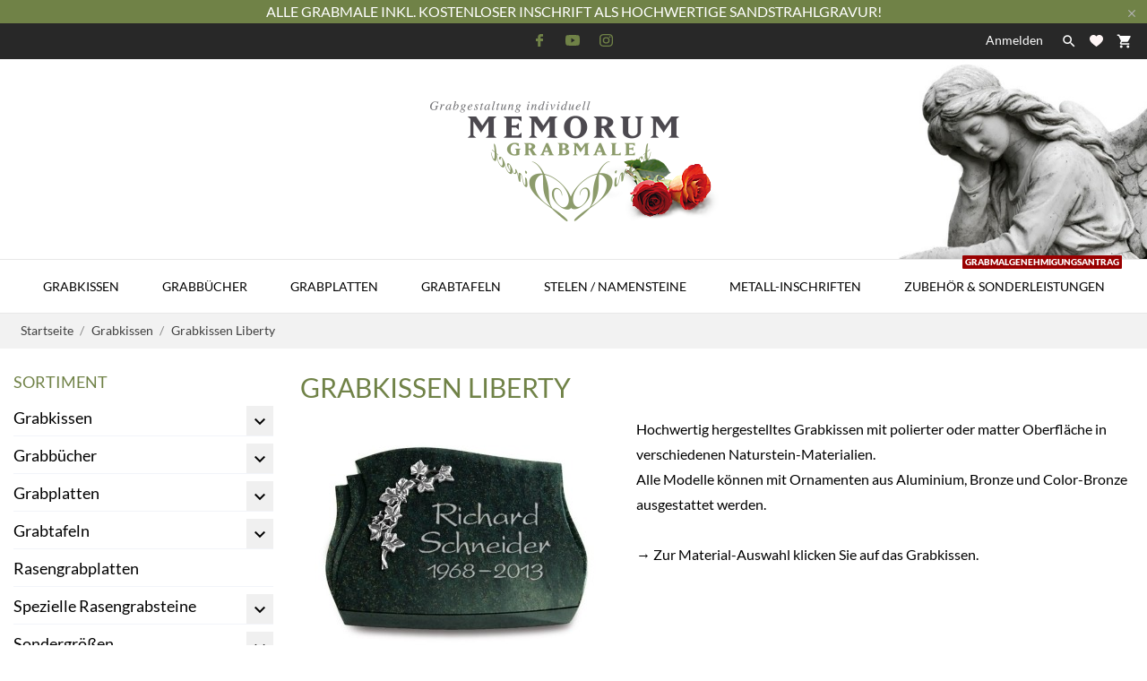

--- FILE ---
content_type: text/html; charset=utf-8
request_url: https://www.memorum-grabmale.de/shop/grabkissen-liberty
body_size: 32482
content:
<!doctype html>
 <html lang="de" data-vers="1.7.8.11">

 <head>
  
  
  <meta charset="utf-8">


  <meta http-equiv="x-ua-compatible" content="ie=edge">



  <title>Grabkissen Liberty</title>
  <meta name="description" content="Hochwertig hergestelltes Grabkissen mit polierter oder matter Oberfläche in verschiedenen Naturstein-Materialien.Alle Modelle können mit Ornamenten aus Aluminium, Bronze und Color-Bronze ausgestattet werden.→ Zur Material-Auswahl klicken Sie auf das Grabkissen.">
  <meta name="keywords" content="">
        <link rel="canonical" href="https://www.memorum-grabmale.de/shop/grabkissen-liberty">
  


  <meta name="viewport" content="width=device-width, initial-scale=1">



  <link rel="icon" type="image/vnd.microsoft.icon" href="https://www.memorum-grabmale.de/shop/img/favicon.ico?1670865673">
  <link rel="shortcut icon" type="image/x-icon" href="https://www.memorum-grabmale.de/shop/img/favicon.ico?1670865673">



  <link rel="preload" as="font" href="/shop/themes/charme/assets/css/570eb83859dc23dd0eec423a49e147fe.woff2" type="font/woff2" crossorigin>

  <link rel="stylesheet" href="https://www.memorum-grabmale.de/shop/themes/charme/assets/css/theme.css" type="text/css" media="all">
  <link rel="stylesheet" href="https://www.memorum-grabmale.de/shop/modules/ps_socialfollow/views/css/ps_socialfollow.css" type="text/css" media="all">
  <link rel="stylesheet" href="https://www.memorum-grabmale.de/shop/themes/charme/modules/ps_searchbar/ps_searchbar.css" type="text/css" media="all">
  <link rel="stylesheet" href="https://www.memorum-grabmale.de/shop//local-fonts/lato/lato.css" type="text/css" media="all">
  <link rel="stylesheet" href="https://www.memorum-grabmale.de/shop//local-fonts/oswald/oswald.css" type="text/css" media="all">
  <link rel="stylesheet" href="https://www.memorum-grabmale.de/shop/modules/paypal/views/css/paypal_fo.css" type="text/css" media="all">
  <link rel="stylesheet" href="https://www.memorum-grabmale.de/shop/modules/blockguestbook/views/css/blockguestbook.css" type="text/css" media="all">
  <link rel="stylesheet" href="https://www.memorum-grabmale.de/shop/modules/popuppro/popuppro.css" type="text/css" media="all">
  <link rel="stylesheet" href="https://www.memorum-grabmale.de/shop/js/jquery/ui/themes/base/minified/jquery-ui.min.css" type="text/css" media="all">
  <link rel="stylesheet" href="https://www.memorum-grabmale.de/shop/js/jquery/ui/themes/base/minified/jquery.ui.theme.min.css" type="text/css" media="all">
  <link rel="stylesheet" href="https://www.memorum-grabmale.de/shop/themes/charme/modules/an_megamenu/views/css/front.css" type="text/css" media="all">
  <link rel="stylesheet" href="https://www.memorum-grabmale.de/shop/modules/an_theme/views/css/2d0dcdd359ca49b2bedb0c3d5434b735.css" type="text/css" media="all">
  <link rel="stylesheet" href="https://www.memorum-grabmale.de/shop/modules/anscrolltop/views/css/3c547de00b93a462f3fa6bb6bb41163c.css" type="text/css" media="all">
  <link rel="stylesheet" href="https://www.memorum-grabmale.de/shop/themes/charme/modules/an_wishlist/views/css/front.css" type="text/css" media="all">
  <link rel="stylesheet" href="https://www.memorum-grabmale.de/shop/modules/an_wishlist/views/css/magnific-popup.css" type="text/css" media="all">
  <link rel="stylesheet" href="https://www.memorum-grabmale.de/shop/themes/charme/assets/css/an_logo.css" type="text/css" media="all">
  <link rel="stylesheet" href="https://www.memorum-grabmale.de/shop/modules/an_client_service/views/css/front.css" type="text/css" media="all">
  <link rel="stylesheet" href="https://www.memorum-grabmale.de/shop/modules/an_sizeguide/views/css/front.css" type="text/css" media="all">
  <link rel="stylesheet" href="https://www.memorum-grabmale.de/shop/themes/charme/modules/an_trust_badges/views/css/front.css" type="text/css" media="all">
  <link rel="stylesheet" href="https://www.memorum-grabmale.de/shop/themes/charme/modules/ps_legalcompliance/views/css/aeuc_front.css" type="text/css" media="all">
  <link rel="stylesheet" href="https://www.memorum-grabmale.de/shop/modules/anthemeblocks/views/css/owl.carousel.min.css" type="text/css" media="all">
  <link rel="stylesheet" href="https://www.memorum-grabmale.de/shop/modules/anthemeblocks/views/templates/front/homeslider/css/homeslider.css" type="text/css" media="all">
  <link rel="stylesheet" href="https://www.memorum-grabmale.de/shop/modules/anthemeblocks/views/templates/front/advantagestype1/css/advantagestype1.css" type="text/css" media="all">
  <link rel="stylesheet" href="https://www.memorum-grabmale.de/shop/modules/anthemeblocks/views/templates/front/staticblocks/css/staticblocks.css" type="text/css" media="all">
  <link rel="stylesheet" href="https://www.memorum-grabmale.de/shop/modules/anthemeblocks/views/templates/front/customtext/css/customtext.css" type="text/css" media="all">
  <link rel="stylesheet" href="https://www.memorum-grabmale.de/shop/modules/anthemeblocks/views/css/owl.carousel.min.css" type="text/css" media="all">
  <link rel="stylesheet" href="https://www.memorum-grabmale.de/shop/modules/anthemeblocks/views/templates/front/productblocksslider/css/productblocksslider.css" type="text/css" media="all">
  <link rel="stylesheet" href="https://www.memorum-grabmale.de/shop/modules/anthemeblocks/views/templates/front/freeshippingline/css/freeshippingline.css" type="text/css" media="all">
  <link rel="stylesheet" href="https://www.memorum-grabmale.de/shop/modules/anthemeblocks/views/css/front.css" type="text/css" media="all">
  <link rel="stylesheet" href="https://www.memorum-grabmale.de/shop/modules/an_theme/views/css/homepage1.css" type="text/css" media="all">
  <link rel="stylesheet" href="https://www.memorum-grabmale.de/shop/modules/an_theme/views/css/header1.css" type="text/css" media="all">
  <link rel="stylesheet" href="https://www.memorum-grabmale.de/shop/modules/an_theme/views/css/stickymenumobile.css" type="text/css" media="all">
  <link rel="stylesheet" href="https://www.memorum-grabmale.de/shop/modules/an_theme/views/css/slideronproducts.css" type="text/css" media="all">
  <link rel="stylesheet" href="https://www.memorum-grabmale.de/shop/modules/an_theme/views/css/productzoomclick.css" type="text/css" media="all">
  <link rel="stylesheet" href="https://www.memorum-grabmale.de/shop/modules/an_theme/views/css/stickyproduct.css" type="text/css" media="all">
  <link rel="stylesheet" href="https://www.memorum-grabmale.de/shop/modules/an_theme/views/css/sidebarcart.css" type="text/css" media="all">
  <link rel="stylesheet" href="https://www.memorum-grabmale.de/shop/modules/an_theme/views/css/buttons_effect.css" type="text/css" media="all">
  <link rel="stylesheet" href="https://www.memorum-grabmale.de/shop/modules/gc_gdpr_delivery/views/dist/front.css" type="text/css" media="all">
  <link rel="stylesheet" href="https://www.memorum-grabmale.de/shop/modules/an_theme/views/css/e94d3c6459d7319af6ea21b20de80770.css" type="text/css" media="all">




  

  <script type="text/javascript">
        var popupLoaderUrl = "https:\/\/www.memorum-grabmale.de\/shop\/module\/popuppro\/popuploader?ajax=1";
        var prestashop = {"cart":{"products":[],"totals":{"total":{"type":"total","label":"Gesamt","amount":0,"value":"0,00\u00a0\u20ac"},"total_including_tax":{"type":"total","label":"Gesamt (inkl. MwSt.)","amount":0,"value":"0,00\u00a0\u20ac"},"total_excluding_tax":{"type":"total","label":"Gesamtpreis o. MwSt.","amount":0,"value":"0,00\u00a0\u20ac"}},"subtotals":{"products":{"type":"products","label":"Zwischensumme","amount":0,"value":"0,00\u00a0\u20ac"},"discounts":null,"shipping":{"type":"shipping","label":"Versand","amount":0,"value":""},"tax":{"type":"tax","label":"enthaltene MwSt.","amount":0,"value":"0,00\u00a0\u20ac"}},"products_count":0,"summary_string":"0 Artikel","vouchers":{"allowed":1,"added":[]},"discounts":[],"minimalPurchase":37.82,"minimalPurchaseRequired":"Mindestbestellwert f\u00fcr diese Bestellung ist 37,82\u00a0\u20ac (zzgl. MwSt.). Aktuell betr\u00e4gt er nur 0,00\u00a0\u20ac (zzgl. MwSt.)."},"currency":{"id":1,"name":"Euro","iso_code":"EUR","iso_code_num":"978","sign":"\u20ac"},"customer":{"lastname":null,"firstname":null,"email":null,"birthday":null,"newsletter":null,"newsletter_date_add":null,"optin":null,"website":null,"company":null,"siret":null,"ape":null,"is_logged":false,"gender":{"type":null,"name":null},"addresses":[]},"language":{"name":"Deutsch (German)","iso_code":"de","locale":"de-DE","language_code":"de","is_rtl":"0","date_format_lite":"d.m.Y","date_format_full":"d.m.Y H:i:s","id":1},"page":{"title":"","canonical":"https:\/\/www.memorum-grabmale.de\/shop\/grabkissen-liberty","meta":{"title":"Grabkissen Liberty","description":"Hochwertig hergestelltes Grabkissen mit polierter oder matter Oberfl\u00e4che in verschiedenen Naturstein-Materialien.Alle Modelle k\u00f6nnen mit Ornamenten aus Aluminium, Bronze und Color-Bronze ausgestattet werden.\u2192 Zur Material-Auswahl klicken Sie auf das Grabkissen.","keywords":"","robots":"index"},"page_name":"category","body_classes":{"lang-de":true,"lang-rtl":false,"country-DE":true,"currency-EUR":true,"layout-left-column":true,"page-category":true,"tax-display-enabled":true,"category-id-349":true,"category-Grabkissen Liberty":true,"category-id-parent-6":true,"category-depth-level-3":true},"admin_notifications":[]},"shop":{"name":"MEMORUM Grabmale","logo":"https:\/\/www.memorum-grabmale.de\/shop\/img\/logo-1663245306.jpg","stores_icon":"https:\/\/www.memorum-grabmale.de\/shop\/img\/logo_stores.png","favicon":"https:\/\/www.memorum-grabmale.de\/shop\/img\/favicon.ico"},"urls":{"base_url":"https:\/\/www.memorum-grabmale.de\/shop\/","current_url":"https:\/\/www.memorum-grabmale.de\/shop\/grabkissen-liberty","shop_domain_url":"https:\/\/www.memorum-grabmale.de","img_ps_url":"https:\/\/www.memorum-grabmale.de\/shop\/img\/","img_cat_url":"https:\/\/www.memorum-grabmale.de\/shop\/img\/c\/","img_lang_url":"https:\/\/www.memorum-grabmale.de\/shop\/img\/l\/","img_prod_url":"https:\/\/www.memorum-grabmale.de\/shop\/img\/p\/","img_manu_url":"https:\/\/www.memorum-grabmale.de\/shop\/img\/m\/","img_sup_url":"https:\/\/www.memorum-grabmale.de\/shop\/img\/su\/","img_ship_url":"https:\/\/www.memorum-grabmale.de\/shop\/img\/s\/","img_store_url":"https:\/\/www.memorum-grabmale.de\/shop\/img\/st\/","img_col_url":"https:\/\/www.memorum-grabmale.de\/shop\/img\/co\/","img_url":"https:\/\/www.memorum-grabmale.de\/shop\/themes\/charme\/assets\/img\/","css_url":"https:\/\/www.memorum-grabmale.de\/shop\/themes\/charme\/assets\/css\/","js_url":"https:\/\/www.memorum-grabmale.de\/shop\/themes\/charme\/assets\/js\/","pic_url":"https:\/\/www.memorum-grabmale.de\/shop\/upload\/","pages":{"address":"https:\/\/www.memorum-grabmale.de\/shop\/adresse","addresses":"https:\/\/www.memorum-grabmale.de\/shop\/adressen","authentication":"https:\/\/www.memorum-grabmale.de\/shop\/authentifizierung","cart":"https:\/\/www.memorum-grabmale.de\/shop\/warenkorb","category":"https:\/\/www.memorum-grabmale.de\/shop\/index.php?controller=category","cms":"https:\/\/www.memorum-grabmale.de\/shop\/index.php?controller=cms","contact":"https:\/\/www.memorum-grabmale.de\/shop\/kontaktieren-sie-uns","discount":"https:\/\/www.memorum-grabmale.de\/shop\/discount","guest_tracking":"https:\/\/www.memorum-grabmale.de\/shop\/auftragsverfolgung-gast","history":"https:\/\/www.memorum-grabmale.de\/shop\/bestellungsverlauf","identity":"https:\/\/www.memorum-grabmale.de\/shop\/kennung","index":"https:\/\/www.memorum-grabmale.de\/shop\/","my_account":"https:\/\/www.memorum-grabmale.de\/shop\/mein-Konto","order_confirmation":"https:\/\/www.memorum-grabmale.de\/shop\/bestellbestatigung","order_detail":"https:\/\/www.memorum-grabmale.de\/shop\/index.php?controller=order-detail","order_follow":"https:\/\/www.memorum-grabmale.de\/shop\/bestellungsverfolgung","order":"https:\/\/www.memorum-grabmale.de\/shop\/bestellung","order_return":"https:\/\/www.memorum-grabmale.de\/shop\/index.php?controller=order-return","order_slip":"https:\/\/www.memorum-grabmale.de\/shop\/bestellschein","pagenotfound":"https:\/\/www.memorum-grabmale.de\/shop\/seite-nicht-gefunden","password":"https:\/\/www.memorum-grabmale.de\/shop\/kennwort-wiederherstellung","pdf_invoice":"https:\/\/www.memorum-grabmale.de\/shop\/index.php?controller=pdf-invoice","pdf_order_return":"https:\/\/www.memorum-grabmale.de\/shop\/index.php?controller=pdf-order-return","pdf_order_slip":"https:\/\/www.memorum-grabmale.de\/shop\/index.php?controller=pdf-order-slip","prices_drop":"https:\/\/www.memorum-grabmale.de\/shop\/angebote","product":"https:\/\/www.memorum-grabmale.de\/shop\/index.php?controller=product","search":"https:\/\/www.memorum-grabmale.de\/shop\/suche","sitemap":"https:\/\/www.memorum-grabmale.de\/shop\/sitemap","stores":"https:\/\/www.memorum-grabmale.de\/shop\/shops","supplier":"https:\/\/www.memorum-grabmale.de\/shop\/zulieferer","register":"https:\/\/www.memorum-grabmale.de\/shop\/authentifizierung?create_account=1","order_login":"https:\/\/www.memorum-grabmale.de\/shop\/bestellung?login=1"},"alternative_langs":[],"theme_assets":"\/shop\/themes\/charme\/assets\/","actions":{"logout":"https:\/\/www.memorum-grabmale.de\/shop\/?mylogout="},"no_picture_image":{"bySize":{"attributes_default":{"url":"https:\/\/www.memorum-grabmale.de\/shop\/img\/p\/de-default-attributes_default.jpg","width":33,"height":44},"slider_photo":{"url":"https:\/\/www.memorum-grabmale.de\/shop\/img\/p\/de-default-slider_photo.jpg","width":90,"height":120},"small_default":{"url":"https:\/\/www.memorum-grabmale.de\/shop\/img\/p\/de-default-small_default.jpg","width":99,"height":132},"cart_default":{"url":"https:\/\/www.memorum-grabmale.de\/shop\/img\/p\/de-default-cart_default.jpg","width":112,"height":150},"menu_default":{"url":"https:\/\/www.memorum-grabmale.de\/shop\/img\/p\/de-default-menu_default.jpg","width":135,"height":180},"catalog_small":{"url":"https:\/\/www.memorum-grabmale.de\/shop\/img\/p\/de-default-catalog_small.jpg","width":184,"height":245},"home_default":{"url":"https:\/\/www.memorum-grabmale.de\/shop\/img\/p\/de-default-home_default.jpg","width":255,"height":255},"medium_default":{"url":"https:\/\/www.memorum-grabmale.de\/shop\/img\/p\/de-default-medium_default.jpg","width":452,"height":452},"catalog_large":{"url":"https:\/\/www.memorum-grabmale.de\/shop\/img\/p\/de-default-catalog_large.jpg","width":398,"height":531},"large_default":{"url":"https:\/\/www.memorum-grabmale.de\/shop\/img\/p\/de-default-large_default.jpg","width":445,"height":591},"product_zoom":{"url":"https:\/\/www.memorum-grabmale.de\/shop\/img\/p\/de-default-product_zoom.jpg","width":800,"height":800}},"small":{"url":"https:\/\/www.memorum-grabmale.de\/shop\/img\/p\/de-default-attributes_default.jpg","width":33,"height":44},"medium":{"url":"https:\/\/www.memorum-grabmale.de\/shop\/img\/p\/de-default-catalog_small.jpg","width":184,"height":245},"large":{"url":"https:\/\/www.memorum-grabmale.de\/shop\/img\/p\/de-default-product_zoom.jpg","width":800,"height":800},"legend":""}},"configuration":{"display_taxes_label":true,"display_prices_tax_incl":true,"is_catalog":false,"show_prices":true,"opt_in":{"partner":false},"quantity_discount":{"type":"discount","label":"Rabatt auf St\u00fcckzahl"},"voucher_enabled":1,"return_enabled":0},"field_required":[],"breadcrumb":{"links":[{"title":"Startseite","url":"https:\/\/www.memorum-grabmale.de\/shop\/"},{"title":"Grabkissen","url":"https:\/\/www.memorum-grabmale.de\/shop\/grabkissen"},{"title":"Grabkissen Liberty","url":"https:\/\/www.memorum-grabmale.de\/shop\/grabkissen-liberty"}],"count":3},"link":{"protocol_link":"https:\/\/","protocol_content":"https:\/\/"},"time":1769019891,"static_token":"140ce841b2103519ee11dcd17fe60d7e","token":"f6f3ddbc44c0c2c985b75ac0703f4414","debug":false};
        var prestashopFacebookAjaxController = "https:\/\/www.memorum-grabmale.de\/shop\/module\/ps_facebook\/Ajax";
      </script>



      <link rel="canonical" href="https://www.memorum-grabmale.de/shop/grabkissen-liberty" />

    <link rel="alternate" href="https://www.memorum-grabmale.de/shop/grabkissen-liberty" hreflang="de-DE">
    <link rel="alternate" href="https://www.memorum-grabmale.de/shop/grabkissen-liberty" hreflang="x-default">

    <script type="text/javascript">
        //<![CDATA[
        var baseDir = 'https://www.memorum-grabmale.de/shop/';
        //]]>
    </script>





<style type="text/css">
    .ps15-color-background-g{background-color:#ffffff;}
</style>






<script>
    var popuppro_id_product = 0;
</script>

<style>
    
    @media only screen and (min-width: 100px) and (max-width: 568px) {
        #popuppro {
            display: none;
        }

        #popuppro_tablet {
            display: none;
        }

        #popuppro_mobile {
            display: block !important;
        }
    }

    @media only screen and (min-width: 569px) and (max-width: 1025px) {
        #popuppro {
            display: none;
        }

        #popuppro_tablet {
            display: block !important;
        }

        #popuppro_mobile {
            display: none;
        }
    }

    @media (min-width: 1026px) {
        #popuppro {
            display: block !important;
        }

        #popuppro_tablet {
            display: none;
        }

        #popuppro_mobile {
            display: none;
        }
    }

    
</style>
                                                                                                                    
                                                                                                                                                                                    

                

                                

                                
                
    
                
        
        
        
        
        
    
    
                
        
                                                
    
                        
                
        
        
                            <link rel="alternate" href="https://www.memorum-grabmale.de/shop/grabkissen-liberty"
                  hreflang="de-de"/>
                                    <link rel="canonical" href="https://www.memorum-grabmale.de/shop/grabkissen-liberty"/>
                                    <link rel="alternate" href="https://www.memorum-grabmale.de/shop/grabkissen-liberty" hreflang="x-default"/>
            



  
</head>

<body id="category" class=" lang-de country-de currency-eur layout-left-column page-category tax-display-enabled category-id-349 category-grabkissen-liberty category-id-parent-6 category-depth-level-3">

  
  
  

  <main>
    
        

    <header id="header" class="header1">
      
       
 <div class="header-banner">
  <a class="anthemeshipping-link" href="#">
<div class="anthemeshipping-line">
   <p>Alle Grabmale inkl. kostenloser Inschrift als hochwertige Sandstrahlgravur!</p>
   <a class="btn-close-line"><i class="material-icons">&#xE5CD;</i></a>
</div>
</a>

</div>



<nav class="header-nav">
  <div class="container">
    <div class="row">
      <div class="hidden-sm-down">
         <div class="
                                                col-md-4
                          col-xs-12 left-nav" >
             
             
                         </div>
                        <div class="col-lg-4 col-md-4 col-sm-4">
              <div id="_desktop_social">
                
  <div class="block-social">
    <ul>
              <li class="facebook">
          <a href="https://www.facebook.com/memorum.grabmale.online" target="_blank">
                <span class="anicon">
                                           <svg id="Layer_1" data-name="Layer 1" xmlns="http://www.w3.org/2000/svg" viewBox="0 0 7 12"><path class="cls-1" d="M13.24,3.5H11.56a2.84,2.84,0,0,0-3.11,3V7.81H6.76a.26.26,0,0,0-.26.25v2a.26.26,0,0,0,.26.25H8.45v5a.26.26,0,0,0,.27.24h2.2a.25.25,0,0,0,.26-.24v-5h2a.26.26,0,0,0,.26-.25v-2a.21.21,0,0,0-.08-.17.25.25,0,0,0-.18-.08h-2V6.66c0-.55.15-.84.92-.84h1.14a.25.25,0,0,0,.26-.24V3.75A.26.26,0,0,0,13.24,3.5Z" transform="translate(-6.5 -3.5)"/></svg>
                                   </span>
                <span class="block-social-label">Facebook</span>
              </a>
        </li>
              <li class="youtube">
          <a href="https://www.youtube.com/channel/UCAmagAwAo507CJLZI--UxXg" target="_blank">
                <span class="anicon">
                                           <svg id="Layer_1" data-name="Layer 1" xmlns="http://www.w3.org/2000/svg" viewBox="0 0 14 10"><path class="cls-1" d="M16.19,5.93l0,.11A1.8,1.8,0,0,0,15,4.8h0a40.93,40.93,0,0,0-5.48-.3A39.57,39.57,0,0,0,4,4.8,1.76,1.76,0,0,0,2.81,6h0a20,20,0,0,0,0,7l0-.11A1.8,1.8,0,0,0,4,14.2H4a41.07,41.07,0,0,0,5.49.3A41,41,0,0,0,15,14.2,1.8,1.8,0,0,0,16.21,13h0a19.12,19.12,0,0,0,.29-3.33V9.37a19.39,19.39,0,0,0-.31-3.44ZM8.1,11.65V7.36l3.66,2.15Z" transform="translate(-2.5 -4.5)"/></svg>
                                   </span>
                <span class="block-social-label">YouTube</span>
              </a>
        </li>
              <li class="instagram">
          <a href="https://www.instagram.com/memorum.grabmale/" target="_blank">
                <span class="anicon">
                                           <svg id="Layer_1" data-name="Layer 1" xmlns="http://www.w3.org/2000/svg" viewBox="0 0 12 12"><path class="cls-1" d="M16.47,7a4.39,4.39,0,0,0-.28-1.46,3,3,0,0,0-.69-1.06,2.9,2.9,0,0,0-1.07-.69A4.32,4.32,0,0,0,13,3.54c-.64,0-.85,0-2.48,0s-1.83,0-2.47,0a4.42,4.42,0,0,0-1.46.27,3,3,0,0,0-1.06.7,2.86,2.86,0,0,0-.69,1.06A4.39,4.39,0,0,0,4.54,7c0,.64,0,.84,0,2.47s0,1.83,0,2.47a4.42,4.42,0,0,0,.27,1.46,3,3,0,0,0,.7,1.06,2.89,2.89,0,0,0,1.06.7A4.42,4.42,0,0,0,8,15.46c.64,0,.84,0,2.47,0s1.83,0,2.47,0a4.42,4.42,0,0,0,1.46-.27,3.11,3.11,0,0,0,1.76-1.76A4.42,4.42,0,0,0,16.46,12c0-.64,0-.84,0-2.47S16.5,7.67,16.47,7Zm-1.08,4.9A3.43,3.43,0,0,1,15.18,13,2,2,0,0,1,14,14.18a3.43,3.43,0,0,1-1.11.21c-.63,0-.82,0-2.43,0s-1.79,0-2.42,0A3.37,3.37,0,0,1,7,14.18,2,2,0,0,1,5.83,13a3.43,3.43,0,0,1-.21-1.11c0-.63,0-.82,0-2.42s0-1.8,0-2.43A3.43,3.43,0,0,1,5.83,6,2,2,0,0,1,7,4.83a3.24,3.24,0,0,1,1.11-.2c.64,0,.83,0,2.43,0s1.79,0,2.42,0a3.31,3.31,0,0,1,1.12.2,1.84,1.84,0,0,1,.68.45,1.76,1.76,0,0,1,.45.69,3.43,3.43,0,0,1,.21,1.11c0,.63,0,.82,0,2.43S15.42,11.29,15.39,11.93ZM10.5,6.42A3.08,3.08,0,1,0,13.59,9.5,3.08,3.08,0,0,0,10.5,6.42Zm0,5.08a2,2,0,1,1,2-2A2,2,0,0,1,10.5,11.5Zm3.21-5.92a.72.72,0,1,0,.72.72A.72.72,0,0,0,13.71,5.58Z" transform="translate(-4.5 -3.5)"/></svg>
                                   </span>
                <span class="block-social-label">Instagram</span>
              </a>
        </li>
          </ul>
  </div>


              </div>
            </div>
                      <div class="
                                          col-md-4
                         right-nav">
              <div id="_desktop_user_info">
   <div class="user-info">
                <a
           href="https://www.memorum-grabmale.de/shop/mein-Konto"
           title="Anmelden zu Ihrem Kundenbereich"
           rel="nofollow"
         >
                                                                                 <span class="account-login">Anmelden</span>
                           </a>
              <!--
            <a
         href="https://www.memorum-grabmale.de/shop/mein-Konto"
         title="Anmelden zu Ihrem Kundenbereich"
         rel="nofollow"
       >
         <span>Sign Up</span>
       </a>
          -->
   </div>
 </div>
 
                             <div class="btn-search-open" data-status='open-search'>
                  <i class="material-icons search" data-status='open-search'>&#xE8B6;</i>
                </div>
                           <div  class="an_wishlist-nav-link" id="_desktop_an_wishlist-nav">
	<a href="https://www.memorum-grabmale.de/shop/module/an_wishlist/list" title=" IHRE WUNSCHLISTEN">

		               <svg class="hidden-sm-down"
                xmlns="http://www.w3.org/2000/svg"
                xmlns:xlink="http://www.w3.org/1999/xlink"
                width="15px" height="13px">
                <path fill-rule="evenodd"  fill="rgb(255, 246, 246)"
                d="M12.814,0.525 C12.207,0.189 11.509,-0.005 10.766,-0.005 C9.454,-0.005 8.279,0.595 7.503,1.537 C6.723,0.595 5.550,-0.005 4.236,-0.005 C3.494,-0.005 2.798,0.189 2.189,0.525 C0.883,1.251 -0.003,2.649 -0.003,4.254 C-0.003,4.714 0.072,5.154 0.207,5.567 C0.934,8.852 7.503,12.993 7.503,12.993 C7.503,12.993 14.068,8.852 14.796,5.567 C14.931,5.154 15.006,4.713 15.006,4.254 C15.006,2.649 14.121,1.252 12.814,0.525 Z"/>
                </svg>
                <span class="hidden-md-up">Wunschzettel (<span class="js-an_wishlist-nav-count">0</span>)</span>
                                                                          	</a>
</div>

<div id="_desktop_cart">
  <div class="blockcart cart-preview js-sidebar-cart-trigger inactive" data-refresh-url="//www.memorum-grabmale.de/shop/module/ps_shoppingcart/ajax">
    <div class="header">
        <a class="blockcart-link" rel="nofollow" href="//www.memorum-grabmale.de/shop/warenkorb?action=show">
                       <i class="material-icons shopping-cart">shopping_cart</i>
                                                                                                                   <span class="cart-products-count">Warenkorb: 0</span>
                <span class="hidden-md-up mobile-cart-item-count">0</span>
        </a>
    </div>
    <div class="cart-dropdown js-cart-source hidden-xs-up">
      <div class="cart-dropdown-wrapper">
        <div class="cart-title">
          <p class="h4 text-center">Warenkorb</p>
        </div>
                  <div class="no-items">
            Es gibt keine Artikel mehr in Ihrem Warenkorb
          </div>
              </div>
    </div>

  </div>
</div>


           </div>

      </div>
      <div class="hidden-md-up text-xs-center mobile">
        <div class="mobile-header">
            <div class="pull-xs-left" id="menu-icon">
                <svg
                xmlns="http://www.w3.org/2000/svg"
                xmlns:xlink="http://www.w3.org/1999/xlink"
                width="19px" height="17px">
               <path fill-rule="evenodd"  fill="rgb(0, 0, 0)"
                d="M18.208,9.273 L0.792,9.273 C0.354,9.273 0.000,8.927 0.000,8.500 C0.000,8.073 0.354,7.727 0.792,7.727 L18.208,7.727 C18.645,7.727 19.000,8.073 19.000,8.500 C19.000,8.927 18.646,9.273 18.208,9.273 ZM18.208,1.545 L0.792,1.545 C0.354,1.545 0.000,1.199 0.000,0.773 C0.000,0.346 0.354,-0.000 0.792,-0.000 L18.208,-0.000 C18.645,-0.000 19.000,0.346 19.000,0.773 C19.000,1.199 18.646,1.545 18.208,1.545 ZM0.792,15.455 L18.208,15.455 C18.645,15.455 19.000,15.801 19.000,16.227 C19.000,16.654 18.646,17.000 18.208,17.000 L0.792,17.000 C0.354,17.000 0.000,16.654 0.000,16.227 C0.000,15.801 0.354,15.455 0.792,15.455 Z"/>
               </svg>
            </div>
            <div class="pull-xs-right" id="_mobile_cart"></div>
            <div class="top-logo" id="_mobile_logo"></div>
        </div>
        <div class="mobile-header-holder"></div>
        <div class="pull-xs-right search-widget" id="_mobile_search_widget"></div>
        <div class="clearfix"></div>
      </div>
    </div>
  </div>
</nav>



<div class="header-top">
         <div class="col-md-2 hidden-sm-down" id="_desktop_logo">
	<a href="https://www.memorum-grabmale.de/shop/">
					<img class="logo img-responsive" src="https://www.memorum-grabmale.de/shop/img/logo-1663245306.jpg" alt="MEMORUM Grabmale">
			</a>
</div>

      <div class="navigation position-static">

        <div class="container">
          <div class="row">
            <div class="amega-menu hidden-sm-down">
<div id="amegamenu" class="">
  <div class="fixed-menu-container">
  <div class="col-md-2 hidden-sm-down" id="_desktop_logo">
	<a href="https://www.memorum-grabmale.de/shop/">
					<img class="logo img-responsive" src="https://www.memorum-grabmale.de/shop/img/logo-1663245306.jpg" alt="MEMORUM Grabmale">
			</a>
</div>
  <ul class="anav-top">
    <li class="amenu-item mm-1 plex">
    <a href="https://www.memorum-grabmale.de/shop/6-grabsteine" class="amenu-link">      Grabkissen
          </a>
        <span class="mobile-toggle-plus"><i class="caret-down-icon"></i></span>
    <div class="adropdown adropdown-5" >
      
      <div class="dropdown-bgimage" ></div>
      
           
            <div class="dropdown-content acontent-5 dd-1">
		                            <div class="categories-grid">
                      	
						<div class="category-item level-1">
							<p class="h5 category-title"><a href="https://www.memorum-grabmale.de/shop/grabkissen-amoureux" title="Grabkissen Amoureux">Grabkissen Amoureux</a></p>
							
						</div>
					
						<div class="category-item level-1">
							<p class="h5 category-title"><a href="https://www.memorum-grabmale.de/shop/grabkissen-baroque" title="Grabkissen Baroque">Grabkissen Baroque</a></p>
							
						</div>
					
						<div class="category-item level-1">
							<p class="h5 category-title"><a href="https://www.memorum-grabmale.de/shop/grabkissen-cassiopeia" title="Grabkissen Cassiopeia">Grabkissen Cassiopeia</a></p>
							
						</div>
					
						<div class="category-item level-1">
							<p class="h5 category-title"><a href="https://www.memorum-grabmale.de/shop/grabkissen-coeur" title="Grabkissen Coeur">Grabkissen Coeur</a></p>
							
						</div>
					
						<div class="category-item level-1">
							<p class="h5 category-title"><a href="https://www.memorum-grabmale.de/shop/grabkissen-eterna" title="Grabkissen Eterna">Grabkissen Eterna</a></p>
							
						</div>
					
						<div class="category-item level-1">
							<p class="h5 category-title"><a href="https://www.memorum-grabmale.de/shop/grabkissen-firenze" title="Grabkissen Firenze">Grabkissen Firenze</a></p>
							
						</div>
					
						<div class="category-item level-1">
							<p class="h5 category-title"><a href="https://www.memorum-grabmale.de/shop/grabkissen-folia" title="Grabkissen Folia">Grabkissen Folia</a></p>
							
						</div>
					
						<div class="category-item level-1">
							<p class="h5 category-title"><a href="https://www.memorum-grabmale.de/shop/grabkissen-galaxie" title="Grabkissen Galaxie">Grabkissen Galaxie</a></p>
							
						</div>
					
						<div class="category-item level-1">
							<p class="h5 category-title"><a href="https://www.memorum-grabmale.de/shop/grabkissen-liberty" title="Grabkissen Liberty">Grabkissen Liberty</a></p>
							
						</div>
					
						<div class="category-item level-1">
							<p class="h5 category-title"><a href="https://www.memorum-grabmale.de/shop/grabkissen-linea" title="Grabkissen Linea">Grabkissen Linea</a></p>
							
						</div>
					
						<div class="category-item level-1">
							<p class="h5 category-title"><a href="https://www.memorum-grabmale.de/shop/grabkissen-lua" title="Grabkissen Lua">Grabkissen Lua</a></p>
							
						</div>
					
						<div class="category-item level-1">
							<p class="h5 category-title"><a href="https://www.memorum-grabmale.de/shop/grabkissen-memory" title="Grabkissen Memory">Grabkissen Memory</a></p>
							
						</div>
					
						<div class="category-item level-1">
							<p class="h5 category-title"><a href="https://www.memorum-grabmale.de/shop/grabkissen-paris" title="Grabkissen Paris">Grabkissen Paris</a></p>
							
						</div>
					
						<div class="category-item level-1">
							<p class="h5 category-title"><a href="https://www.memorum-grabmale.de/shop/grabkissen-roma" title="Grabkissen Roma">Grabkissen Roma</a></p>
							
						</div>
					
						<div class="category-item level-1">
							<p class="h5 category-title"><a href="https://www.memorum-grabmale.de/shop/grabkissen-rondo" title="Grabkissen Rondo">Grabkissen Rondo</a></p>
							
						</div>
					
						<div class="category-item level-1">
							<p class="h5 category-title"><a href="https://www.memorum-grabmale.de/shop/grabkissen-samba" title="Grabkissen Samba">Grabkissen Samba</a></p>
							
						</div>
					
						<div class="category-item level-1">
							<p class="h5 category-title"><a href="https://www.memorum-grabmale.de/shop/grabkissen-waves" title="Grabkissen Waves">Grabkissen Waves</a></p>
							
						</div>
					
						<div class="category-item level-1">
							<p class="h5 category-title"><a href="https://www.memorum-grabmale.de/shop/grabkissen-yang" title="Grabkissen Yang">Grabkissen Yang</a></p>
							
						</div>
					
          </div>
          
              </div>
                </div>
      </li>
    <li class="amenu-item mm-2 plex">
    <a href="https://www.memorum-grabmale.de/shop/8-grabbuecher" class="amenu-link">      Grabbücher
          </a>
        <span class="mobile-toggle-plus"><i class="caret-down-icon"></i></span>
    <div class="adropdown adropdown-5" >
      
      <div class="dropdown-bgimage" ></div>
      
           
            <div class="dropdown-content acontent-5 dd-2">
		                            <div class="categories-grid">
                      	
						<div class="category-item level-1">
							<p class="h5 category-title"><a href="https://www.memorum-grabmale.de/shop/grabbuch-antique" title="Grabbuch Antique">Grabbuch Antique</a></p>
							
						</div>
					
						<div class="category-item level-1">
							<p class="h5 category-title"><a href="https://www.memorum-grabmale.de/shop/grabbuch-biblos" title="Grabbuch Biblos">Grabbuch Biblos</a></p>
							
						</div>
					
						<div class="category-item level-1">
							<p class="h5 category-title"><a href="https://www.memorum-grabmale.de/shop/grabuch-livre" title="Grabuch Livre">Grabuch Livre</a></p>
							
						</div>
					
						<div class="category-item level-1">
							<p class="h5 category-title"><a href="https://www.memorum-grabmale.de/shop/grabbuch-livre-auris" title="Grabbuch Livre Auris">Grabbuch Livre Auris</a></p>
							
						</div>
					
						<div class="category-item level-1">
							<p class="h5 category-title"><a href="https://www.memorum-grabmale.de/shop/grabbuch-livre-pagina" title="Grabbuch Livre Pagina">Grabbuch Livre Pagina</a></p>
							
						</div>
					
						<div class="category-item level-1">
							<p class="h5 category-title"><a href="https://www.memorum-grabmale.de/shop/grabbuch-livre-podest" title="Grabbuch Livre Podest">Grabbuch Livre Podest</a></p>
							
						</div>
					
						<div class="category-item level-1">
							<p class="h5 category-title"><a href="https://www.memorum-grabmale.de/shop/grabbuch-livre-podest-folia" title="Grabbuch Livre Podest Folia">Grabbuch Livre Podest Folia</a></p>
							
						</div>
					
						<div class="category-item level-1">
							<p class="h5 category-title"><a href="https://www.memorum-grabmale.de/shop/grabbuch-papyros" title="Grabbuch Papyros">Grabbuch Papyros</a></p>
							
						</div>
					
						<div class="category-item level-1">
							<p class="h5 category-title"><a href="https://www.memorum-grabmale.de/shop/grabbuch-prestige" title="Grabbuch Prestige">Grabbuch Prestige</a></p>
							
						</div>
					
						<div class="category-item level-1">
							<p class="h5 category-title"><a href="https://www.memorum-grabmale.de/shop/grabbuch-voltaire" title="Grabbuch Voltaire">Grabbuch Voltaire</a></p>
							
						</div>
					
          </div>
          
              </div>
                </div>
      </li>
    <li class="amenu-item mm-3 plex">
    <a href="https://www.memorum-grabmale.de/shop/7-grabplatten" class="amenu-link">      Grabplatten
          </a>
        <span class="mobile-toggle-plus"><i class="caret-down-icon"></i></span>
    <div class="adropdown adropdown-5" >
      
      <div class="dropdown-bgimage" ></div>
      
           
            <div class="dropdown-content acontent-5 dd-3">
		                            <div class="categories-grid">
                      	
						<div class="category-item level-1">
							<p class="h5 category-title"><a href="https://www.memorum-grabmale.de/shop/grabplatte-aruba" title="Grabplatte / Aruba">Grabplatte / Aruba</a></p>
							
						</div>
					
						<div class="category-item level-1">
							<p class="h5 category-title"><a href="https://www.memorum-grabmale.de/shop/grabplatte-barap" title="Grabplatte / Barap">Grabplatte / Barap</a></p>
							
						</div>
					
						<div class="category-item level-1">
							<p class="h5 category-title"><a href="https://www.memorum-grabmale.de/shop/grabplatte-himalaya" title="Grabplatte / Himalaya">Grabplatte / Himalaya</a></p>
							
						</div>
					
						<div class="category-item level-1">
							<p class="h5 category-title"><a href="https://www.memorum-grabmale.de/shop/grabplatte-indisch-black" title="Grabplatte / Indisch Black">Grabplatte / Indisch Black</a></p>
							
						</div>
					
						<div class="category-item level-1">
							<p class="h5 category-title"><a href="https://www.memorum-grabmale.de/shop/grabplatten-juparana" title="Grabplatten / Juparana">Grabplatten / Juparana</a></p>
							
						</div>
					
						<div class="category-item level-1">
							<p class="h5 category-title"><a href="https://www.memorum-grabmale.de/shop/grabplatte-kashmir" title="Grabplatte / Kashmir">Grabplatte / Kashmir</a></p>
							
						</div>
					
						<div class="category-item level-1">
							<p class="h5 category-title"><a href="https://www.memorum-grabmale.de/shop/grabplatte-marina-blue" title="Grabplatte / Marina Blue">Grabplatte / Marina Blue</a></p>
							
						</div>
					
						<div class="category-item level-1">
							<p class="h5 category-title"><a href="https://www.memorum-grabmale.de/shop/grabplatte-omega-marmor" title="Grabplatte / Omega Marmor">Grabplatte / Omega Marmor</a></p>
							
						</div>
					
						<div class="category-item level-1">
							<p class="h5 category-title"><a href="https://www.memorum-grabmale.de/shop/grabplatte-orion" title="Grabplatte / Orion">Grabplatte / Orion</a></p>
							
						</div>
					
						<div class="category-item level-1">
							<p class="h5 category-title"><a href="https://www.memorum-grabmale.de/shop/grabplatte-paradiso" title="Grabplatte / Paradiso">Grabplatte / Paradiso</a></p>
							
						</div>
					
						<div class="category-item level-1">
							<p class="h5 category-title"><a href="https://www.memorum-grabmale.de/shop/grabplatte-rainbow" title="Grabplatte / Rainbow">Grabplatte / Rainbow</a></p>
							
						</div>
					
						<div class="category-item level-1">
							<p class="h5 category-title"><a href="https://www.memorum-grabmale.de/shop/grabplatten-tropical-green" title="Grabplatten / Tropical Green">Grabplatten / Tropical Green</a></p>
							
						</div>
					
          </div>
          
              </div>
                </div>
      </li>
    <li class="amenu-item mm-4 plex">
    <a href="https://www.memorum-grabmale.de/shop/9-grabtafeln" class="amenu-link">      Grabtafeln
          </a>
        <span class="mobile-toggle-plus"><i class="caret-down-icon"></i></span>
    <div class="adropdown adropdown-5" >
      
      <div class="dropdown-bgimage" ></div>
      
           
            <div class="dropdown-content acontent-5 dd-4">
		                            <div class="categories-grid">
                      	
						<div class="category-item level-1">
							<p class="h5 category-title"><a href="https://www.memorum-grabmale.de/shop/grabtafel-aruba" title="Grabtafel / Aruba">Grabtafel / Aruba</a></p>
							
						</div>
					
						<div class="category-item level-1">
							<p class="h5 category-title"><a href="https://www.memorum-grabmale.de/shop/grabtafel-indisch-black" title="Grabtafel / Indisch Black">Grabtafel / Indisch Black</a></p>
							
						</div>
					
						<div class="category-item level-1">
							<p class="h5 category-title"><a href="https://www.memorum-grabmale.de/shop/grabtafel-kashmir" title="Grabtafel / Kashmir">Grabtafel / Kashmir</a></p>
							
						</div>
					
						<div class="category-item level-1">
							<p class="h5 category-title"><a href="https://www.memorum-grabmale.de/shop/grabtafel-omega-marmor" title="Grabtafel / Omega Marmor">Grabtafel / Omega Marmor</a></p>
							
						</div>
					
						<div class="category-item level-1">
							<p class="h5 category-title"><a href="https://www.memorum-grabmale.de/shop/grabtafel-orion" title="Grabtafel / Orion">Grabtafel / Orion</a></p>
							
						</div>
					
						<div class="category-item level-1">
							<p class="h5 category-title"><a href="https://www.memorum-grabmale.de/shop/grabtafel-paradiso" title="Grabtafel / Paradiso">Grabtafel / Paradiso</a></p>
							
						</div>
					
						<div class="category-item level-1">
							<p class="h5 category-title"><a href="https://www.memorum-grabmale.de/shop/grabtafel-rainbow" title="Grabtafel / Rainbow">Grabtafel / Rainbow</a></p>
							
						</div>
					
						<div class="category-item level-1">
							<p class="h5 category-title"><a href="https://www.memorum-grabmale.de/shop/grabtafel-tropical-green" title="Grabtafel / Tropical Green">Grabtafel / Tropical Green</a></p>
							
						</div>
					
						<div class="category-item level-1">
							<p class="h5 category-title"><a href="https://www.memorum-grabmale.de/shop/grabtafel-viskont-white" title="Grabtafel / Viskont White">Grabtafel / Viskont White</a></p>
							
						</div>
					
          </div>
          
              </div>
                </div>
      </li>
    <li class="amenu-item mm-8 plex">
    <a href="https://www.memorum-grabmale.de/shop/1650-stelen-namensteine" class="amenu-link">      Stelen / Namensteine
          </a>
        <span class="mobile-toggle-plus"><i class="caret-down-icon"></i></span>
    <div class="adropdown adropdown-2" >
      
      <div class="dropdown-bgimage" ></div>
      
           
            <div class="dropdown-content acontent-1 dd-6">
		                            <div class="categories-grid">
                      	
						<div class="category-item level-1">
							<p class="h5 category-title"><a href="https://www.memorum-grabmale.de/shop/stele-steinstele-aristokles" title="Stele / Steinstele Aristokles">Stele / Steinstele Aristokles</a></p>
							
						</div>
					
						<div class="category-item level-1">
							<p class="h5 category-title"><a href="https://www.memorum-grabmale.de/shop/namensstein-epitaph" title="Namensstein Epitaph">Namensstein Epitaph</a></p>
							
						</div>
					
          </div>
          
              </div>
                </div>
      </li>
    <li class="amenu-item mm-5 plex">
    <a href="https://www.memorum-grabmale.de/shop/11-metall-inschriften" class="amenu-link">      Metall-Inschriften
          </a>
        <span class="mobile-toggle-plus"><i class="caret-down-icon"></i></span>
    <div class="adropdown adropdown-2" >
      
      <div class="dropdown-bgimage" ></div>
      
           
            <div class="dropdown-content acontent-1 dd-5">
		                            <div class="categories-grid">
                      	
						<div class="category-item level-1">
							<p class="h5 category-title"><a href="https://www.memorum-grabmale.de/shop/inschrift-aluguss" title="Inschrift / Aluguss">Inschrift / Aluguss</a></p>
							
						</div>
					
						<div class="category-item level-1">
							<p class="h5 category-title"><a href="https://www.memorum-grabmale.de/shop/inschrift-bronzeguss" title="Inschrift / Bronzeguss">Inschrift / Bronzeguss</a></p>
							
						</div>
					
          </div>
          
              </div>
                </div>
      </li>
    <li class="amenu-item mm-6 ">
    <a href="https://www.memorum-grabmale.de/shop/1626-zubehoer-sonderleistungen" class="amenu-link">      Zubehör &amp; Sonderleistungen
      <sup style="background-color: #990000; color: #990000;"><span>Grabmalgenehmigungsantrag</span></sup>    </a>
      </li>
      
  </ul>
  <div class="col-md-2 fixed-menu-right">
    
    <div id="_fixed_cart">
            <a class="blockcart-link 1" rel="nofollow" href="https://www.memorum-grabmale.de/shop/warenkorb">
            <svg class="hidden-sm-down"
                xmlns="http://www.w3.org/2000/svg"
                xmlns:xlink="http://www.w3.org/1999/xlink"
                width="30px" height="27px">
               <path fill-rule="evenodd"  fill="rgb(0, 0, 0)"
                d="M0.833,1.687 L3.565,1.687 L9.739,20.440 C8.437,20.900 7.499,22.152 7.499,23.625 C7.499,25.485 8.995,27.000 10.833,27.000 C12.671,27.000 14.166,25.485 14.166,23.625 C14.166,23.010 14.000,22.434 13.715,21.937 L22.117,21.937 C21.832,22.434 21.666,23.010 21.666,23.625 C21.666,25.485 23.162,27.000 25.000,27.000 C26.838,27.000 28.333,25.485 28.333,23.625 C28.333,21.764 26.838,20.250 25.000,20.250 L11.433,20.250 L10.322,16.875 L25.833,16.875 C26.192,16.875 26.510,16.642 26.624,16.298 L29.957,6.173 C30.042,5.915 29.999,5.633 29.843,5.412 C29.686,5.193 29.434,5.062 29.166,5.062 L6.433,5.062 L4.957,0.577 C4.843,0.232 4.524,-0.000 4.166,-0.000 L0.833,-0.000 C0.372,-0.000 -0.001,0.377 -0.001,0.844 C-0.001,1.310 0.372,1.687 0.833,1.687 ZM25.000,21.937 C25.919,21.937 26.666,22.694 26.666,23.625 C26.666,24.555 25.919,25.312 25.000,25.312 C24.081,25.312 23.333,24.555 23.333,23.625 C23.333,22.694 24.081,21.937 25.000,21.937 ZM10.833,21.937 C11.752,21.937 12.499,22.694 12.499,23.625 C12.499,24.555 11.752,25.312 10.833,25.312 C9.914,25.312 9.166,24.555 9.166,23.625 C9.166,22.694 9.914,21.937 10.833,21.937 ZM28.010,6.750 L25.232,15.187 L9.767,15.187 L6.989,6.750 L28.010,6.750 Z"/>
               </svg>
              <span class="fixed-cart-products-count">Warenkorb: 0</span>
            </a>
        </div>
  </div>
  
 </div>
</div>
</div>
<!-- Block search module TOP -->
<div id="_desktop_search_widget">
	<div id="search_widget" class="search-widget" data-search-controller-url="//www.memorum-grabmale.de/shop/suche">
	 
		<form class="search-form" method="get" action="//www.memorum-grabmale.de/shop/suche" data-status='open-search'>
			<input type="hidden" name="controller" value="search">
			<input type="text" name="s" value="" data-status='open-search' placeholder="Suche">
			<button type="submit">
				<i class="material-icons search">&#xE8B6;</i>
			</button>
		</form>
	</div>
</div>
<!-- /Block search module TOP -->

            <div class="clearfix"></div>
          </div>
        </div>
      </div>
    </div>
                                        <div class="amegamenu_mobile-cover"></div>
      <div class="amegamenu_mobile-modal">
        <div id="mobile_top_menu_wrapper" class="row hidden-lg-up" data-level="0">
          <div class="mobile-menu-header">
            <div class="megamenu_mobile-btn-back">
              <svg
              xmlns="http://www.w3.org/2000/svg"
              xmlns:xlink="http://www.w3.org/1999/xlink"
              width="26px" height="12px">
              <path fill-rule="evenodd"  fill="rgb(0, 0, 0)"
              d="M25.969,6.346 C25.969,5.996 25.678,5.713 25.319,5.713 L3.179,5.713 L7.071,1.921 C7.324,1.673 7.324,1.277 7.071,1.029 C6.817,0.782 6.410,0.782 6.156,1.029 L1.159,5.898 C0.905,6.145 0.905,6.542 1.159,6.789 L6.156,11.658 C6.283,11.782 6.447,11.844 6.616,11.844 C6.785,11.844 6.949,11.782 7.076,11.658 C7.330,11.411 7.330,11.014 7.076,10.767 L3.184,6.975 L25.329,6.975 C25.678,6.975 25.969,6.697 25.969,6.346 Z"/>
              </svg>
            </div>
            <div class="megamenu_mobile-btn-close">
              <svg
              xmlns="http://www.w3.org/2000/svg"
              xmlns:xlink="http://www.w3.org/1999/xlink"
              width="16px" height="16px">
              <path fill-rule="evenodd"  fill="rgb(0, 0, 0)"
              d="M16.002,0.726 L15.274,-0.002 L8.000,7.273 L0.725,-0.002 L-0.002,0.726 L7.273,8.000 L-0.002,15.274 L0.725,16.002 L8.000,8.727 L15.274,16.002 L16.002,15.274 L8.727,8.000 L16.002,0.726 Z"/>
              </svg>
            </div>
          </div>
          <div class="js-top-menu mobile" id="_mobile_top_menu"></div>
            <div class="js-top-menu-bottom">
              <div class="mobile-menu-fixed">
                              <div class="mobile-amega-menu">
    
    <div id="mobile-amegamenu">
      <ul class="anav-top anav-mobile">
            <li class="amenu-item mm-1 plex">
        <div class="mobile_item_wrapper ">
        <a href="https://www.memorum-grabmale.de/shop/6-grabsteine" class="amenu-link amenu-nolink">          <span>Grabkissen</span>
                    <span class="mobile-toggle-plus d-flex align-items-center justify-content-center"><i class="caret-down-icon"></i></span>        </a>                        <span class="mobile-toggler">
              <svg 
              xmlns="http://www.w3.org/2000/svg"
              xmlns:xlink="http://www.w3.org/1999/xlink"
              width="5px" height="9px">
             <path fill-rule="evenodd"  fill="rgb(0, 0, 0)"
              d="M4.913,4.292 L0.910,0.090 C0.853,0.030 0.787,-0.000 0.713,-0.000 C0.639,-0.000 0.572,0.030 0.515,0.090 L0.086,0.541 C0.029,0.601 -0.000,0.670 -0.000,0.749 C-0.000,0.827 0.029,0.896 0.086,0.956 L3.462,4.500 L0.086,8.044 C0.029,8.104 -0.000,8.173 -0.000,8.251 C-0.000,8.330 0.029,8.399 0.086,8.459 L0.515,8.910 C0.572,8.970 0.639,9.000 0.713,9.000 C0.787,9.000 0.853,8.970 0.910,8.910 L4.913,4.707 C4.970,4.647 4.999,4.578 4.999,4.500 C4.999,4.422 4.970,4.353 4.913,4.292 Z"/>
             </svg>
            </span>
                    </div>
                <div class="adropdown-mobile" >      
                              <div class="dropdown-content dd-1">
                                          
						<div class="category-item level-1">
							<p class="h5 category-title"><a href="https://www.memorum-grabmale.de/shop/grabkissen-amoureux" title="Grabkissen Amoureux">Grabkissen Amoureux</a></p>
							
						</div>
					
						<div class="category-item level-1">
							<p class="h5 category-title"><a href="https://www.memorum-grabmale.de/shop/grabkissen-baroque" title="Grabkissen Baroque">Grabkissen Baroque</a></p>
							
						</div>
					
						<div class="category-item level-1">
							<p class="h5 category-title"><a href="https://www.memorum-grabmale.de/shop/grabkissen-cassiopeia" title="Grabkissen Cassiopeia">Grabkissen Cassiopeia</a></p>
							
						</div>
					
						<div class="category-item level-1">
							<p class="h5 category-title"><a href="https://www.memorum-grabmale.de/shop/grabkissen-coeur" title="Grabkissen Coeur">Grabkissen Coeur</a></p>
							
						</div>
					
						<div class="category-item level-1">
							<p class="h5 category-title"><a href="https://www.memorum-grabmale.de/shop/grabkissen-eterna" title="Grabkissen Eterna">Grabkissen Eterna</a></p>
							
						</div>
					
						<div class="category-item level-1">
							<p class="h5 category-title"><a href="https://www.memorum-grabmale.de/shop/grabkissen-firenze" title="Grabkissen Firenze">Grabkissen Firenze</a></p>
							
						</div>
					
						<div class="category-item level-1">
							<p class="h5 category-title"><a href="https://www.memorum-grabmale.de/shop/grabkissen-folia" title="Grabkissen Folia">Grabkissen Folia</a></p>
							
						</div>
					
						<div class="category-item level-1">
							<p class="h5 category-title"><a href="https://www.memorum-grabmale.de/shop/grabkissen-galaxie" title="Grabkissen Galaxie">Grabkissen Galaxie</a></p>
							
						</div>
					
						<div class="category-item level-1">
							<p class="h5 category-title"><a href="https://www.memorum-grabmale.de/shop/grabkissen-liberty" title="Grabkissen Liberty">Grabkissen Liberty</a></p>
							
						</div>
					
						<div class="category-item level-1">
							<p class="h5 category-title"><a href="https://www.memorum-grabmale.de/shop/grabkissen-linea" title="Grabkissen Linea">Grabkissen Linea</a></p>
							
						</div>
					
						<div class="category-item level-1">
							<p class="h5 category-title"><a href="https://www.memorum-grabmale.de/shop/grabkissen-lua" title="Grabkissen Lua">Grabkissen Lua</a></p>
							
						</div>
					
						<div class="category-item level-1">
							<p class="h5 category-title"><a href="https://www.memorum-grabmale.de/shop/grabkissen-memory" title="Grabkissen Memory">Grabkissen Memory</a></p>
							
						</div>
					
						<div class="category-item level-1">
							<p class="h5 category-title"><a href="https://www.memorum-grabmale.de/shop/grabkissen-paris" title="Grabkissen Paris">Grabkissen Paris</a></p>
							
						</div>
					
						<div class="category-item level-1">
							<p class="h5 category-title"><a href="https://www.memorum-grabmale.de/shop/grabkissen-roma" title="Grabkissen Roma">Grabkissen Roma</a></p>
							
						</div>
					
						<div class="category-item level-1">
							<p class="h5 category-title"><a href="https://www.memorum-grabmale.de/shop/grabkissen-rondo" title="Grabkissen Rondo">Grabkissen Rondo</a></p>
							
						</div>
					
						<div class="category-item level-1">
							<p class="h5 category-title"><a href="https://www.memorum-grabmale.de/shop/grabkissen-samba" title="Grabkissen Samba">Grabkissen Samba</a></p>
							
						</div>
					
						<div class="category-item level-1">
							<p class="h5 category-title"><a href="https://www.memorum-grabmale.de/shop/grabkissen-waves" title="Grabkissen Waves">Grabkissen Waves</a></p>
							
						</div>
					
						<div class="category-item level-1">
							<p class="h5 category-title"><a href="https://www.memorum-grabmale.de/shop/grabkissen-yang" title="Grabkissen Yang">Grabkissen Yang</a></p>
							
						</div>
					
                  
                      </div>
                            </div>
              </li>
            <li class="amenu-item mm-2 plex">
        <div class="mobile_item_wrapper ">
        <a href="https://www.memorum-grabmale.de/shop/8-grabbuecher" class="amenu-link amenu-nolink">          <span>Grabbücher</span>
                    <span class="mobile-toggle-plus d-flex align-items-center justify-content-center"><i class="caret-down-icon"></i></span>        </a>                        <span class="mobile-toggler">
              <svg 
              xmlns="http://www.w3.org/2000/svg"
              xmlns:xlink="http://www.w3.org/1999/xlink"
              width="5px" height="9px">
             <path fill-rule="evenodd"  fill="rgb(0, 0, 0)"
              d="M4.913,4.292 L0.910,0.090 C0.853,0.030 0.787,-0.000 0.713,-0.000 C0.639,-0.000 0.572,0.030 0.515,0.090 L0.086,0.541 C0.029,0.601 -0.000,0.670 -0.000,0.749 C-0.000,0.827 0.029,0.896 0.086,0.956 L3.462,4.500 L0.086,8.044 C0.029,8.104 -0.000,8.173 -0.000,8.251 C-0.000,8.330 0.029,8.399 0.086,8.459 L0.515,8.910 C0.572,8.970 0.639,9.000 0.713,9.000 C0.787,9.000 0.853,8.970 0.910,8.910 L4.913,4.707 C4.970,4.647 4.999,4.578 4.999,4.500 C4.999,4.422 4.970,4.353 4.913,4.292 Z"/>
             </svg>
            </span>
                    </div>
                <div class="adropdown-mobile" >      
                              <div class="dropdown-content dd-2">
                                          
						<div class="category-item level-1">
							<p class="h5 category-title"><a href="https://www.memorum-grabmale.de/shop/grabbuch-antique" title="Grabbuch Antique">Grabbuch Antique</a></p>
							
						</div>
					
						<div class="category-item level-1">
							<p class="h5 category-title"><a href="https://www.memorum-grabmale.de/shop/grabbuch-biblos" title="Grabbuch Biblos">Grabbuch Biblos</a></p>
							
						</div>
					
						<div class="category-item level-1">
							<p class="h5 category-title"><a href="https://www.memorum-grabmale.de/shop/grabuch-livre" title="Grabuch Livre">Grabuch Livre</a></p>
							
						</div>
					
						<div class="category-item level-1">
							<p class="h5 category-title"><a href="https://www.memorum-grabmale.de/shop/grabbuch-livre-auris" title="Grabbuch Livre Auris">Grabbuch Livre Auris</a></p>
							
						</div>
					
						<div class="category-item level-1">
							<p class="h5 category-title"><a href="https://www.memorum-grabmale.de/shop/grabbuch-livre-pagina" title="Grabbuch Livre Pagina">Grabbuch Livre Pagina</a></p>
							
						</div>
					
						<div class="category-item level-1">
							<p class="h5 category-title"><a href="https://www.memorum-grabmale.de/shop/grabbuch-livre-podest" title="Grabbuch Livre Podest">Grabbuch Livre Podest</a></p>
							
						</div>
					
						<div class="category-item level-1">
							<p class="h5 category-title"><a href="https://www.memorum-grabmale.de/shop/grabbuch-livre-podest-folia" title="Grabbuch Livre Podest Folia">Grabbuch Livre Podest Folia</a></p>
							
						</div>
					
						<div class="category-item level-1">
							<p class="h5 category-title"><a href="https://www.memorum-grabmale.de/shop/grabbuch-papyros" title="Grabbuch Papyros">Grabbuch Papyros</a></p>
							
						</div>
					
						<div class="category-item level-1">
							<p class="h5 category-title"><a href="https://www.memorum-grabmale.de/shop/grabbuch-prestige" title="Grabbuch Prestige">Grabbuch Prestige</a></p>
							
						</div>
					
						<div class="category-item level-1">
							<p class="h5 category-title"><a href="https://www.memorum-grabmale.de/shop/grabbuch-voltaire" title="Grabbuch Voltaire">Grabbuch Voltaire</a></p>
							
						</div>
					
                  
                      </div>
                            </div>
              </li>
            <li class="amenu-item mm-3 plex">
        <div class="mobile_item_wrapper ">
        <a href="https://www.memorum-grabmale.de/shop/7-grabplatten" class="amenu-link amenu-nolink">          <span>Grabplatten</span>
                    <span class="mobile-toggle-plus d-flex align-items-center justify-content-center"><i class="caret-down-icon"></i></span>        </a>                        <span class="mobile-toggler">
              <svg 
              xmlns="http://www.w3.org/2000/svg"
              xmlns:xlink="http://www.w3.org/1999/xlink"
              width="5px" height="9px">
             <path fill-rule="evenodd"  fill="rgb(0, 0, 0)"
              d="M4.913,4.292 L0.910,0.090 C0.853,0.030 0.787,-0.000 0.713,-0.000 C0.639,-0.000 0.572,0.030 0.515,0.090 L0.086,0.541 C0.029,0.601 -0.000,0.670 -0.000,0.749 C-0.000,0.827 0.029,0.896 0.086,0.956 L3.462,4.500 L0.086,8.044 C0.029,8.104 -0.000,8.173 -0.000,8.251 C-0.000,8.330 0.029,8.399 0.086,8.459 L0.515,8.910 C0.572,8.970 0.639,9.000 0.713,9.000 C0.787,9.000 0.853,8.970 0.910,8.910 L4.913,4.707 C4.970,4.647 4.999,4.578 4.999,4.500 C4.999,4.422 4.970,4.353 4.913,4.292 Z"/>
             </svg>
            </span>
                    </div>
                <div class="adropdown-mobile" >      
                              <div class="dropdown-content dd-3">
                                          
						<div class="category-item level-1">
							<p class="h5 category-title"><a href="https://www.memorum-grabmale.de/shop/grabplatte-aruba" title="Grabplatte / Aruba">Grabplatte / Aruba</a></p>
							
						</div>
					
						<div class="category-item level-1">
							<p class="h5 category-title"><a href="https://www.memorum-grabmale.de/shop/grabplatte-barap" title="Grabplatte / Barap">Grabplatte / Barap</a></p>
							
						</div>
					
						<div class="category-item level-1">
							<p class="h5 category-title"><a href="https://www.memorum-grabmale.de/shop/grabplatte-himalaya" title="Grabplatte / Himalaya">Grabplatte / Himalaya</a></p>
							
						</div>
					
						<div class="category-item level-1">
							<p class="h5 category-title"><a href="https://www.memorum-grabmale.de/shop/grabplatte-indisch-black" title="Grabplatte / Indisch Black">Grabplatte / Indisch Black</a></p>
							
						</div>
					
						<div class="category-item level-1">
							<p class="h5 category-title"><a href="https://www.memorum-grabmale.de/shop/grabplatten-juparana" title="Grabplatten / Juparana">Grabplatten / Juparana</a></p>
							
						</div>
					
						<div class="category-item level-1">
							<p class="h5 category-title"><a href="https://www.memorum-grabmale.de/shop/grabplatte-kashmir" title="Grabplatte / Kashmir">Grabplatte / Kashmir</a></p>
							
						</div>
					
						<div class="category-item level-1">
							<p class="h5 category-title"><a href="https://www.memorum-grabmale.de/shop/grabplatte-marina-blue" title="Grabplatte / Marina Blue">Grabplatte / Marina Blue</a></p>
							
						</div>
					
						<div class="category-item level-1">
							<p class="h5 category-title"><a href="https://www.memorum-grabmale.de/shop/grabplatte-omega-marmor" title="Grabplatte / Omega Marmor">Grabplatte / Omega Marmor</a></p>
							
						</div>
					
						<div class="category-item level-1">
							<p class="h5 category-title"><a href="https://www.memorum-grabmale.de/shop/grabplatte-orion" title="Grabplatte / Orion">Grabplatte / Orion</a></p>
							
						</div>
					
						<div class="category-item level-1">
							<p class="h5 category-title"><a href="https://www.memorum-grabmale.de/shop/grabplatte-paradiso" title="Grabplatte / Paradiso">Grabplatte / Paradiso</a></p>
							
						</div>
					
						<div class="category-item level-1">
							<p class="h5 category-title"><a href="https://www.memorum-grabmale.de/shop/grabplatte-rainbow" title="Grabplatte / Rainbow">Grabplatte / Rainbow</a></p>
							
						</div>
					
						<div class="category-item level-1">
							<p class="h5 category-title"><a href="https://www.memorum-grabmale.de/shop/grabplatten-tropical-green" title="Grabplatten / Tropical Green">Grabplatten / Tropical Green</a></p>
							
						</div>
					
                  
                      </div>
                            </div>
              </li>
            <li class="amenu-item mm-4 plex">
        <div class="mobile_item_wrapper ">
        <a href="https://www.memorum-grabmale.de/shop/9-grabtafeln" class="amenu-link amenu-nolink">          <span>Grabtafeln</span>
                    <span class="mobile-toggle-plus d-flex align-items-center justify-content-center"><i class="caret-down-icon"></i></span>        </a>                        <span class="mobile-toggler">
              <svg 
              xmlns="http://www.w3.org/2000/svg"
              xmlns:xlink="http://www.w3.org/1999/xlink"
              width="5px" height="9px">
             <path fill-rule="evenodd"  fill="rgb(0, 0, 0)"
              d="M4.913,4.292 L0.910,0.090 C0.853,0.030 0.787,-0.000 0.713,-0.000 C0.639,-0.000 0.572,0.030 0.515,0.090 L0.086,0.541 C0.029,0.601 -0.000,0.670 -0.000,0.749 C-0.000,0.827 0.029,0.896 0.086,0.956 L3.462,4.500 L0.086,8.044 C0.029,8.104 -0.000,8.173 -0.000,8.251 C-0.000,8.330 0.029,8.399 0.086,8.459 L0.515,8.910 C0.572,8.970 0.639,9.000 0.713,9.000 C0.787,9.000 0.853,8.970 0.910,8.910 L4.913,4.707 C4.970,4.647 4.999,4.578 4.999,4.500 C4.999,4.422 4.970,4.353 4.913,4.292 Z"/>
             </svg>
            </span>
                    </div>
                <div class="adropdown-mobile" >      
                              <div class="dropdown-content dd-4">
                                          
						<div class="category-item level-1">
							<p class="h5 category-title"><a href="https://www.memorum-grabmale.de/shop/grabtafel-aruba" title="Grabtafel / Aruba">Grabtafel / Aruba</a></p>
							
						</div>
					
						<div class="category-item level-1">
							<p class="h5 category-title"><a href="https://www.memorum-grabmale.de/shop/grabtafel-indisch-black" title="Grabtafel / Indisch Black">Grabtafel / Indisch Black</a></p>
							
						</div>
					
						<div class="category-item level-1">
							<p class="h5 category-title"><a href="https://www.memorum-grabmale.de/shop/grabtafel-kashmir" title="Grabtafel / Kashmir">Grabtafel / Kashmir</a></p>
							
						</div>
					
						<div class="category-item level-1">
							<p class="h5 category-title"><a href="https://www.memorum-grabmale.de/shop/grabtafel-omega-marmor" title="Grabtafel / Omega Marmor">Grabtafel / Omega Marmor</a></p>
							
						</div>
					
						<div class="category-item level-1">
							<p class="h5 category-title"><a href="https://www.memorum-grabmale.de/shop/grabtafel-orion" title="Grabtafel / Orion">Grabtafel / Orion</a></p>
							
						</div>
					
						<div class="category-item level-1">
							<p class="h5 category-title"><a href="https://www.memorum-grabmale.de/shop/grabtafel-paradiso" title="Grabtafel / Paradiso">Grabtafel / Paradiso</a></p>
							
						</div>
					
						<div class="category-item level-1">
							<p class="h5 category-title"><a href="https://www.memorum-grabmale.de/shop/grabtafel-rainbow" title="Grabtafel / Rainbow">Grabtafel / Rainbow</a></p>
							
						</div>
					
						<div class="category-item level-1">
							<p class="h5 category-title"><a href="https://www.memorum-grabmale.de/shop/grabtafel-tropical-green" title="Grabtafel / Tropical Green">Grabtafel / Tropical Green</a></p>
							
						</div>
					
						<div class="category-item level-1">
							<p class="h5 category-title"><a href="https://www.memorum-grabmale.de/shop/grabtafel-viskont-white" title="Grabtafel / Viskont White">Grabtafel / Viskont White</a></p>
							
						</div>
					
                  
                      </div>
                            </div>
              </li>
            <li class="amenu-item mm-8 plex">
        <div class="mobile_item_wrapper ">
        <a href="https://www.memorum-grabmale.de/shop/1650-stelen-namensteine" class="amenu-link amenu-nolink">          <span>Stelen / Namensteine</span>
                    <span class="mobile-toggle-plus d-flex align-items-center justify-content-center"><i class="caret-down-icon"></i></span>        </a>                        <span class="mobile-toggler">
              <svg 
              xmlns="http://www.w3.org/2000/svg"
              xmlns:xlink="http://www.w3.org/1999/xlink"
              width="5px" height="9px">
             <path fill-rule="evenodd"  fill="rgb(0, 0, 0)"
              d="M4.913,4.292 L0.910,0.090 C0.853,0.030 0.787,-0.000 0.713,-0.000 C0.639,-0.000 0.572,0.030 0.515,0.090 L0.086,0.541 C0.029,0.601 -0.000,0.670 -0.000,0.749 C-0.000,0.827 0.029,0.896 0.086,0.956 L3.462,4.500 L0.086,8.044 C0.029,8.104 -0.000,8.173 -0.000,8.251 C-0.000,8.330 0.029,8.399 0.086,8.459 L0.515,8.910 C0.572,8.970 0.639,9.000 0.713,9.000 C0.787,9.000 0.853,8.970 0.910,8.910 L4.913,4.707 C4.970,4.647 4.999,4.578 4.999,4.500 C4.999,4.422 4.970,4.353 4.913,4.292 Z"/>
             </svg>
            </span>
                    </div>
                <div class="adropdown-mobile" >      
                              <div class="dropdown-content dd-6">
                                          
						<div class="category-item level-1">
							<p class="h5 category-title"><a href="https://www.memorum-grabmale.de/shop/stele-steinstele-aristokles" title="Stele / Steinstele Aristokles">Stele / Steinstele Aristokles</a></p>
							
						</div>
					
						<div class="category-item level-1">
							<p class="h5 category-title"><a href="https://www.memorum-grabmale.de/shop/namensstein-epitaph" title="Namensstein Epitaph">Namensstein Epitaph</a></p>
							
						</div>
					
                  
                      </div>
                            </div>
              </li>
            <li class="amenu-item mm-5 plex">
        <div class="mobile_item_wrapper ">
        <a href="https://www.memorum-grabmale.de/shop/11-metall-inschriften" class="amenu-link amenu-nolink">          <span>Metall-Inschriften</span>
                    <span class="mobile-toggle-plus d-flex align-items-center justify-content-center"><i class="caret-down-icon"></i></span>        </a>                        <span class="mobile-toggler">
              <svg 
              xmlns="http://www.w3.org/2000/svg"
              xmlns:xlink="http://www.w3.org/1999/xlink"
              width="5px" height="9px">
             <path fill-rule="evenodd"  fill="rgb(0, 0, 0)"
              d="M4.913,4.292 L0.910,0.090 C0.853,0.030 0.787,-0.000 0.713,-0.000 C0.639,-0.000 0.572,0.030 0.515,0.090 L0.086,0.541 C0.029,0.601 -0.000,0.670 -0.000,0.749 C-0.000,0.827 0.029,0.896 0.086,0.956 L3.462,4.500 L0.086,8.044 C0.029,8.104 -0.000,8.173 -0.000,8.251 C-0.000,8.330 0.029,8.399 0.086,8.459 L0.515,8.910 C0.572,8.970 0.639,9.000 0.713,9.000 C0.787,9.000 0.853,8.970 0.910,8.910 L4.913,4.707 C4.970,4.647 4.999,4.578 4.999,4.500 C4.999,4.422 4.970,4.353 4.913,4.292 Z"/>
             </svg>
            </span>
                    </div>
                <div class="adropdown-mobile" >      
                              <div class="dropdown-content dd-5">
                                          
						<div class="category-item level-1">
							<p class="h5 category-title"><a href="https://www.memorum-grabmale.de/shop/inschrift-aluguss" title="Inschrift / Aluguss">Inschrift / Aluguss</a></p>
							
						</div>
					
						<div class="category-item level-1">
							<p class="h5 category-title"><a href="https://www.memorum-grabmale.de/shop/inschrift-bronzeguss" title="Inschrift / Bronzeguss">Inschrift / Bronzeguss</a></p>
							
						</div>
					
                  
                      </div>
                            </div>
              </li>
            <li class="amenu-item mm-6 ">
        <div class=" mobile-item-nodropdown">
        <a href="https://www.memorum-grabmale.de/shop/1626-zubehoer-sonderleistungen" class="amenu-link amenu-nolink">          <span>Zubehör &amp; Sonderleistungen</span>
          <sup style="background-color: #990000; color: #990000;"><span>Grabmalgenehmigungsantrag</span></sup>                  </a>                    </div>
              </li>
            </ul>
    </div>
    </div>
        


                <div id="_mobile_an_wishlist-nav"></div>
                <div  id="_mobile_clientservice"></div>
                <div class="mobile-lang-and-cur">
                  <div id="_mobile_currency_selector"></div>
                  <div id="_mobile_language_selector"></div>
                  <div id="_mobile_user_info"></div>
                                   </div>
              </div>
            </div>
          </div>
        </div>
      </div>


      
    </header>

    
    
<aside id="notifications">
  <div class="container">
    
    
    
      </div>
</aside>
    
     
    <nav data-depth="3" class="breadcrumb">
        <ol class="container" itemscope itemtype="http://schema.org/BreadcrumbList">
                      
              <li itemprop="itemListElement" itemscope itemtype="http://schema.org/ListItem">
                <a itemprop="item" href="https://www.memorum-grabmale.de/shop/">
                  <span itemprop="name">Startseite</span>
                </a>
                <meta itemprop="position" content="1">
              </li>
            
                      
              <li itemprop="itemListElement" itemscope itemtype="http://schema.org/ListItem">
                <a itemprop="item" href="https://www.memorum-grabmale.de/shop/grabkissen">
                  <span itemprop="name">Grabkissen</span>
                </a>
                <meta itemprop="position" content="2">
              </li>
            
                      
              <li itemprop="itemListElement" itemscope itemtype="http://schema.org/ListItem">
                <a itemprop="item" href="https://www.memorum-grabmale.de/shop/grabkissen-liberty">
                  <span itemprop="name">Grabkissen Liberty</span>
                </a>
                <meta itemprop="position" content="3">
              </li>
            
                  </ol>

</nav>
    
    <section id="wrapper">
      <div class="container">


                <div class="row">
                    
          <div id="left-column" class="col-xs-12 col-sm-4 col-md-3">
                          <div class="search_filters_mobile-cover"></div>
              <div class="search_filters_mobile-modal">
                <div id="search_filters_wrapper">
                      <div class="mobile-menu-header">
                          <div class="search_filters_mobile-btn-close">
                              <svg
                              xmlns="http://www.w3.org/2000/svg"
                              xmlns:xlink="http://www.w3.org/1999/xlink"
                              width="16px" height="16px">
                              <path fill-rule="evenodd"  fill="rgb(0, 0, 0)"
                              d="M16.002,0.726 L15.274,-0.002 L8.000,7.273 L0.725,-0.002 L-0.002,0.726 L7.273,8.000 L-0.002,15.274 L0.725,16.002 L8.000,8.727 L15.274,16.002 L16.002,15.274 L8.727,8.000 L16.002,0.726 Z"/>
                              </svg>
                          </div>
                      </div>
                      

<div class="block-categories hidden-sm-down">
  <ul class="category-top-menu">
    <li><a class="text-uppercase h6" href="https://www.memorum-grabmale.de/shop/sortiment">Sortiment</a></li>
    <li>
  <ul class="category-sub-menu"><li data-depth="0"><a href="https://www.memorum-grabmale.de/shop/grabkissen">Grabkissen</a><div class="navbar-toggler collapse-icons" data-toggle="collapse" data-target="#exCollapsingNavbar6"><i class="material-icons add">&#xE313;</i><i class="material-icons remove">&#xE316;</i></div><div class="collapse" id="exCollapsingNavbar6">
  <ul class="category-sub-menu"><li data-depth="1"><a class="category-sub-link" href="https://www.memorum-grabmale.de/shop/grabkissen-amoureux">Grabkissen Amoureux</a><span class="arrows" data-toggle="collapse" data-target="#exCollapsingNavbar12"><i class="material-icons arrow-right">&#xE315;</i><i class="material-icons arrow-down">&#xE313;</i></span><div class="collapse" id="exCollapsingNavbar12">
  <ul class="category-sub-menu"><li data-depth="2"><a class="category-sub-link" href="https://www.memorum-grabmale.de/shop/amoureuxaruba">Amoureux/Aruba</a><span class="arrows" data-toggle="collapse" data-target="#exCollapsingNavbar13"><i class="material-icons arrow-right">&#xE315;</i><i class="material-icons arrow-down">&#xE313;</i></span><div class="collapse" id="exCollapsingNavbar13">
  <ul class="category-sub-menu"><li data-depth="3"><a class="category-sub-link" href="https://www.memorum-grabmale.de/shop/amoureuxaruba-ohne-ornament">Amoureux/Aruba ohne Ornament</a></li><li data-depth="3"><a class="category-sub-link" href="https://www.memorum-grabmale.de/shop/amoureuxaruba-mit-aluminium-ornament">Amoureux/Aruba mit Aluminium-Ornament</a></li><li data-depth="3"><a class="category-sub-link" href="https://www.memorum-grabmale.de/shop/amoureuxaruba-mit-bronze-ornament">Amoureux/Aruba mit Bronze-Ornament</a></li><li data-depth="3"><a class="category-sub-link" href="https://www.memorum-grabmale.de/shop/amoureuxaruba-mit-color-bronze-ornament">Amoureux/Aruba mit Color-Bronze-Ornament</a></li></ul></div></li><li data-depth="2"><a class="category-sub-link" href="https://www.memorum-grabmale.de/shop/amoureuxaruba-indisch-black">Amoureux/Aruba-Indisch Black</a><span class="arrows" data-toggle="collapse" data-target="#exCollapsingNavbar1562"><i class="material-icons arrow-right">&#xE315;</i><i class="material-icons arrow-down">&#xE313;</i></span><div class="collapse" id="exCollapsingNavbar1562">
  <ul class="category-sub-menu"><li data-depth="3"><a class="category-sub-link" href="https://www.memorum-grabmale.de/shop/amoureuxindisch-black-ohne-ornament">Amoureux/Indisch-Black ohne Ornament</a></li><li data-depth="3"><a class="category-sub-link" href="https://www.memorum-grabmale.de/shop/amoureuxaruba-indisch-black-mit-aluminium-ornament">Amoureux/Aruba-Indisch Black mit Aluminium-Ornament</a></li><li data-depth="3"><a class="category-sub-link" href="https://www.memorum-grabmale.de/shop/amoureuxaruba-indisch-black-mit-bronze-ornament">Amoureux/Aruba-Indisch Black mit Bronze-Ornament</a></li><li data-depth="3"><a class="category-sub-link" href="https://www.memorum-grabmale.de/shop/amoureuxaruba-indisch-black-mit-color-bronze-ornament">Amoureux/Aruba-Indisch Black mit Color-Bronze-Ornament</a></li></ul></div></li><li data-depth="2"><a class="category-sub-link" href="https://www.memorum-grabmale.de/shop/amoureuxhimalaya">Amoureux/Himalaya</a><span class="arrows" data-toggle="collapse" data-target="#exCollapsingNavbar17"><i class="material-icons arrow-right">&#xE315;</i><i class="material-icons arrow-down">&#xE313;</i></span><div class="collapse" id="exCollapsingNavbar17">
  <ul class="category-sub-menu"><li data-depth="3"><a class="category-sub-link" href="https://www.memorum-grabmale.de/shop/amoureuxhimalaya-ohne-ornament">Amoureux/Himalaya ohne Ornament</a></li><li data-depth="3"><a class="category-sub-link" href="https://www.memorum-grabmale.de/shop/amoureuxhimalaya-mit-aluminium-ornament">Amoureux/Himalaya mit Aluminium-Ornament</a></li><li data-depth="3"><a class="category-sub-link" href="https://www.memorum-grabmale.de/shop/amoureuxhimalaya-mit-bronze-ornament">Amoureux/Himalaya mit Bronze-Ornament</a></li><li data-depth="3"><a class="category-sub-link" href="https://www.memorum-grabmale.de/shop/amoureuxhimalaya-mit-color-bronze-ornament">Amoureux/Himalaya mit Color-Bronze-Ornament</a></li></ul></div></li><li data-depth="2"><a class="category-sub-link" href="https://www.memorum-grabmale.de/shop/amoureuxkashmir-indisch-black">Amoureux/Kashmir-Indisch Black</a><span class="arrows" data-toggle="collapse" data-target="#exCollapsingNavbar1566"><i class="material-icons arrow-right">&#xE315;</i><i class="material-icons arrow-down">&#xE313;</i></span><div class="collapse" id="exCollapsingNavbar1566">
  <ul class="category-sub-menu"><li data-depth="3"><a class="category-sub-link" href="https://www.memorum-grabmale.de/shop/amoureuxkashmir-indisch-black-ohne-ornament">Amoureux/Kashmir-Indisch Black ohne Ornament</a></li><li data-depth="3"><a class="category-sub-link" href="https://www.memorum-grabmale.de/shop/amoureuxkashmir-indisch-black-mit-aluminium-ornament">Amoureux/Kashmir-Indisch Black mit Aluminium-Ornament</a></li><li data-depth="3"><a class="category-sub-link" href="https://www.memorum-grabmale.de/shop/amoureuxkashmir-indisch-black-mit-bronze-ornament">Amoureux/Kashmir-Indisch Black mit Bronze-Ornament</a></li><li data-depth="3"><a class="category-sub-link" href="https://www.memorum-grabmale.de/shop/amoureuxkashmir-indisch-black-mit-color-bronze-ornament">Amoureux/Kashmir-Indisch Black mit Color-Bronze-Ornament</a></li></ul></div></li><li data-depth="2"><a class="category-sub-link" href="https://www.memorum-grabmale.de/shop/amoureuxorion">Amoureux/Orion</a><span class="arrows" data-toggle="collapse" data-target="#exCollapsingNavbar18"><i class="material-icons arrow-right">&#xE315;</i><i class="material-icons arrow-down">&#xE313;</i></span><div class="collapse" id="exCollapsingNavbar18">
  <ul class="category-sub-menu"><li data-depth="3"><a class="category-sub-link" href="https://www.memorum-grabmale.de/shop/amoureuxorion-ohne-ornament">Amoureux/Orion ohne Ornament</a></li><li data-depth="3"><a class="category-sub-link" href="https://www.memorum-grabmale.de/shop/amoureuxorion-mit-aluminium-ornament">Amoureux/Orion mit Aluminium-Ornament</a></li><li data-depth="3"><a class="category-sub-link" href="https://www.memorum-grabmale.de/shop/amoureuxorion-mit-bronze-ornament">Amoureux/Orion mit Bronze-Ornament</a></li><li data-depth="3"><a class="category-sub-link" href="https://www.memorum-grabmale.de/shop/amoureuxorion-mit-color-bronze-ornament">Amoureux/Orion mit Color-Bronze-Ornament</a></li></ul></div></li><li data-depth="2"><a class="category-sub-link" href="https://www.memorum-grabmale.de/shop/amoureuxparadiso">Amoureux/Paradiso</a><span class="arrows" data-toggle="collapse" data-target="#exCollapsingNavbar19"><i class="material-icons arrow-right">&#xE315;</i><i class="material-icons arrow-down">&#xE313;</i></span><div class="collapse" id="exCollapsingNavbar19">
  <ul class="category-sub-menu"><li data-depth="3"><a class="category-sub-link" href="https://www.memorum-grabmale.de/shop/amoureuxparadiso-ohne-ornament">Amoureux/Paradiso ohne Ornament</a></li><li data-depth="3"><a class="category-sub-link" href="https://www.memorum-grabmale.de/shop/amoureuxparadiso-mit-aluminium-ornament">Amoureux/Paradiso mit Aluminium-Ornament</a></li><li data-depth="3"><a class="category-sub-link" href="https://www.memorum-grabmale.de/shop/amoureuxparadiso-mit-bronze-ornament">Amoureux/Paradiso mit Bronze-Ornament</a></li><li data-depth="3"><a class="category-sub-link" href="https://www.memorum-grabmale.de/shop/amoureuxparadiso-mit-color-bronze-ornament">Amoureux/Paradiso mit Color-Bronze-Ornament</a></li></ul></div></li><li data-depth="2"><a class="category-sub-link" href="https://www.memorum-grabmale.de/shop/amoureuxrainbow">Amoureux/Rainbow</a><span class="arrows" data-toggle="collapse" data-target="#exCollapsingNavbar20"><i class="material-icons arrow-right">&#xE315;</i><i class="material-icons arrow-down">&#xE313;</i></span><div class="collapse" id="exCollapsingNavbar20">
  <ul class="category-sub-menu"><li data-depth="3"><a class="category-sub-link" href="https://www.memorum-grabmale.de/shop/amoureuxrainbow-ohne-ornament">Amoureux/Rainbow ohne Ornament</a></li><li data-depth="3"><a class="category-sub-link" href="https://www.memorum-grabmale.de/shop/amoureuxrainbow-mit-aluminium-ornament">Amoureux/Rainbow mit Aluminium-Ornament</a></li><li data-depth="3"><a class="category-sub-link" href="https://www.memorum-grabmale.de/shop/amoureuxrainbow-mit-bronze-ornament">Amoureux/Rainbow mit Bronze-Ornament</a></li><li data-depth="3"><a class="category-sub-link" href="https://www.memorum-grabmale.de/shop/amoureuxrainbow-mit-color-bronze-ornament">Amoureux/Rainbow mit Color-Bronze-Ornament</a></li></ul></div></li><li data-depth="2"><a class="category-sub-link" href="https://www.memorum-grabmale.de/shop/amoureuxraw-silk">Amoureux/Raw Silk</a><span class="arrows" data-toggle="collapse" data-target="#exCollapsingNavbar21"><i class="material-icons arrow-right">&#xE315;</i><i class="material-icons arrow-down">&#xE313;</i></span><div class="collapse" id="exCollapsingNavbar21">
  <ul class="category-sub-menu"><li data-depth="3"><a class="category-sub-link" href="https://www.memorum-grabmale.de/shop/amoureuxraw-silk-ohne-ornament">Amoureux/Raw Silk ohne Ornament</a></li><li data-depth="3"><a class="category-sub-link" href="https://www.memorum-grabmale.de/shop/amoureuxraw-silk-mit-aluminium-ornament">Amoureux/Raw Silk mit Aluminium-Ornament</a></li><li data-depth="3"><a class="category-sub-link" href="https://www.memorum-grabmale.de/shop/amoureuxraw-silk-mit-bronze-ornament">Amoureux/Raw Silk mit Bronze-Ornament</a></li><li data-depth="3"><a class="category-sub-link" href="https://www.memorum-grabmale.de/shop/amoureuxraw-silk-mit-color-bronze-ornament">Amoureux/Raw Silk mit Color-Bronze-Ornament</a></li></ul></div></li><li data-depth="2"><a class="category-sub-link" href="https://www.memorum-grabmale.de/shop/amoureuxwoodland">Amoureux/Woodland</a><span class="arrows" data-toggle="collapse" data-target="#exCollapsingNavbar22"><i class="material-icons arrow-right">&#xE315;</i><i class="material-icons arrow-down">&#xE313;</i></span><div class="collapse" id="exCollapsingNavbar22">
  <ul class="category-sub-menu"><li data-depth="3"><a class="category-sub-link" href="https://www.memorum-grabmale.de/shop/amoureuxwoodland-ohne-ornament">Amoureux/Woodland ohne Ornament</a></li><li data-depth="3"><a class="category-sub-link" href="https://www.memorum-grabmale.de/shop/amoureuxwoodland-mit-aluminium-ornament">Amoureux/Woodland mit Aluminium-Ornament</a></li><li data-depth="3"><a class="category-sub-link" href="https://www.memorum-grabmale.de/shop/amoureuxwoodland-mit-bronze-ornament">Amoureux/Woodland mit Bronze-Ornament</a></li><li data-depth="3"><a class="category-sub-link" href="https://www.memorum-grabmale.de/shop/amoureuxwoodland-mit-color-bronze-ornament">Amoureux/Woodland mit Color-Bronze-Ornament</a></li></ul></div></li></ul></div></li><li data-depth="1"><a class="category-sub-link" href="https://www.memorum-grabmale.de/shop/grabkissen-baroque">Grabkissen Baroque</a><span class="arrows" data-toggle="collapse" data-target="#exCollapsingNavbar26"><i class="material-icons arrow-right">&#xE315;</i><i class="material-icons arrow-down">&#xE313;</i></span><div class="collapse" id="exCollapsingNavbar26">
  <ul class="category-sub-menu"><li data-depth="2"><a class="category-sub-link" href="https://www.memorum-grabmale.de/shop/baroquearuba">Baroque/Aruba</a><span class="arrows" data-toggle="collapse" data-target="#exCollapsingNavbar356"><i class="material-icons arrow-right">&#xE315;</i><i class="material-icons arrow-down">&#xE313;</i></span><div class="collapse" id="exCollapsingNavbar356">
  <ul class="category-sub-menu"><li data-depth="3"><a class="category-sub-link" href="https://www.memorum-grabmale.de/shop/baroquearuba-ohne-ornament">Baroque/Aruba ohne Ornament</a></li><li data-depth="3"><a class="category-sub-link" href="https://www.memorum-grabmale.de/shop/baroquearuba-mit-aluminium-ornament">Baroque/Aruba mit Aluminium-Ornament</a></li><li data-depth="3"><a class="category-sub-link" href="https://www.memorum-grabmale.de/shop/baroquearuba-mit-bronze-ornament">Baroque/Aruba mit Bronze-Ornament</a></li><li data-depth="3"><a class="category-sub-link" href="https://www.memorum-grabmale.de/shop/baroquearuba-mit-color-bronze-ornament">Baroque/Aruba mit Color-Bronze-Ornament</a></li></ul></div></li><li data-depth="2"><a class="category-sub-link" href="https://www.memorum-grabmale.de/shop/baroquehimalaya">Baroque/Himalaya</a><span class="arrows" data-toggle="collapse" data-target="#exCollapsingNavbar357"><i class="material-icons arrow-right">&#xE315;</i><i class="material-icons arrow-down">&#xE313;</i></span><div class="collapse" id="exCollapsingNavbar357">
  <ul class="category-sub-menu"><li data-depth="3"><a class="category-sub-link" href="https://www.memorum-grabmale.de/shop/baroquehimalaya-mit-aluminium-ornament">Baroque/Himalaya mit Aluminium-Ornament</a></li><li data-depth="3"><a class="category-sub-link" href="https://www.memorum-grabmale.de/shop/baroquehimalaya-mit-bronze-ornament">Baroque/Himalaya mit Bronze-Ornament</a></li><li data-depth="3"><a class="category-sub-link" href="https://www.memorum-grabmale.de/shop/baroquehimalaya-mit-color-bronze-ornament">Baroque/Himalaya mit Color-Bronze-Ornament</a></li></ul></div></li><li data-depth="2"><a class="category-sub-link" href="https://www.memorum-grabmale.de/shop/baroquenew-kashmir">Baroque/New Kashmir</a><span class="arrows" data-toggle="collapse" data-target="#exCollapsingNavbar358"><i class="material-icons arrow-right">&#xE315;</i><i class="material-icons arrow-down">&#xE313;</i></span><div class="collapse" id="exCollapsingNavbar358">
  <ul class="category-sub-menu"><li data-depth="3"><a class="category-sub-link" href="https://www.memorum-grabmale.de/shop/baroquenew-kashmir-mit-aluminium-ornament">Baroque/New Kashmir mit Aluminium-Ornament</a></li><li data-depth="3"><a class="category-sub-link" href="https://www.memorum-grabmale.de/shop/baroquenew-kashmir-mit-bronze-ornament">Baroque/New Kashmir mit Bronze-Ornament</a></li><li data-depth="3"><a class="category-sub-link" href="https://www.memorum-grabmale.de/shop/baroquenew-kashmir-mit-color-bronze-ornament">Baroque/New Kashmir mit Color-Bronze-Ornament</a></li></ul></div></li><li data-depth="2"><a class="category-sub-link" href="https://www.memorum-grabmale.de/shop/baroqueomega-marmor">Baroque/Omega Marmor</a><span class="arrows" data-toggle="collapse" data-target="#exCollapsingNavbar1529"><i class="material-icons arrow-right">&#xE315;</i><i class="material-icons arrow-down">&#xE313;</i></span><div class="collapse" id="exCollapsingNavbar1529">
  <ul class="category-sub-menu"><li data-depth="3"><a class="category-sub-link" href="https://www.memorum-grabmale.de/shop/baroqueomega-marmor-mit-aluminium-ornament">Baroque/Omega Marmor mit Aluminium-Ornament</a></li><li data-depth="3"><a class="category-sub-link" href="https://www.memorum-grabmale.de/shop/baroqueomega-marmor-mit-bronze-ornament">Baroque/Omega Marmor mit Bronze-Ornament</a></li><li data-depth="3"><a class="category-sub-link" href="https://www.memorum-grabmale.de/shop/baroqueomega-marmor-mit-color-bronze-ornament">Baroque/Omega Marmor mit Color-Bronze-Ornament</a></li></ul></div></li><li data-depth="2"><a class="category-sub-link" href="https://www.memorum-grabmale.de/shop/baroqueorion">Baroque/Orion</a><span class="arrows" data-toggle="collapse" data-target="#exCollapsingNavbar359"><i class="material-icons arrow-right">&#xE315;</i><i class="material-icons arrow-down">&#xE313;</i></span><div class="collapse" id="exCollapsingNavbar359">
  <ul class="category-sub-menu"><li data-depth="3"><a class="category-sub-link" href="https://www.memorum-grabmale.de/shop/baroqueorion-mit-aluminium-ornament">Baroque/Orion mit Aluminium-Ornament</a></li><li data-depth="3"><a class="category-sub-link" href="https://www.memorum-grabmale.de/shop/baroqueorion-mit-bronze-ornament">Baroque/Orion mit Bronze-Ornament</a></li><li data-depth="3"><a class="category-sub-link" href="https://www.memorum-grabmale.de/shop/baroqueorion-mit-color-bronze-ornament">Baroque/Orion mit Color-Bronze-Ornament</a></li></ul></div></li><li data-depth="2"><a class="category-sub-link" href="https://www.memorum-grabmale.de/shop/baroqueparadiso">Baroque/Paradiso</a><span class="arrows" data-toggle="collapse" data-target="#exCollapsingNavbar360"><i class="material-icons arrow-right">&#xE315;</i><i class="material-icons arrow-down">&#xE313;</i></span><div class="collapse" id="exCollapsingNavbar360">
  <ul class="category-sub-menu"><li data-depth="3"><a class="category-sub-link" href="https://www.memorum-grabmale.de/shop/baroqueparadiso-mit-aluminium-ornament">Baroque/Paradiso mit Aluminium-Ornament</a></li><li data-depth="3"><a class="category-sub-link" href="https://www.memorum-grabmale.de/shop/baroqueparadiso-mit-bronze-ornament">Baroque/Paradiso mit Bronze-Ornament</a></li><li data-depth="3"><a class="category-sub-link" href="https://www.memorum-grabmale.de/shop/baroqueparadiso-mit-color-bronze-ornament">Baroque/Paradiso mit Color-Bronze-Ornament</a></li></ul></div></li><li data-depth="2"><a class="category-sub-link" href="https://www.memorum-grabmale.de/shop/baroquerainbow">Baroque/Rainbow</a><span class="arrows" data-toggle="collapse" data-target="#exCollapsingNavbar361"><i class="material-icons arrow-right">&#xE315;</i><i class="material-icons arrow-down">&#xE313;</i></span><div class="collapse" id="exCollapsingNavbar361">
  <ul class="category-sub-menu"><li data-depth="3"><a class="category-sub-link" href="https://www.memorum-grabmale.de/shop/baroquerainbow-mit-aluminium-ornament">Baroque/Rainbow mit Aluminium-Ornament</a></li><li data-depth="3"><a class="category-sub-link" href="https://www.memorum-grabmale.de/shop/baroquerainbow-mit-bronze-ornament">Baroque/Rainbow mit Bronze-Ornament</a></li><li data-depth="3"><a class="category-sub-link" href="https://www.memorum-grabmale.de/shop/baroquerainbow-mit-color-bronze-ornament">Baroque/Rainbow mit Color-Bronze-Ornament</a></li></ul></div></li><li data-depth="2"><a class="category-sub-link" href="https://www.memorum-grabmale.de/shop/baroquewoodland">Baroque/Woodland</a><span class="arrows" data-toggle="collapse" data-target="#exCollapsingNavbar362"><i class="material-icons arrow-right">&#xE315;</i><i class="material-icons arrow-down">&#xE313;</i></span><div class="collapse" id="exCollapsingNavbar362">
  <ul class="category-sub-menu"><li data-depth="3"><a class="category-sub-link" href="https://www.memorum-grabmale.de/shop/baroquewoodland-mit-aluminium-ornament">Baroque/Woodland mit Aluminium-Ornament</a></li><li data-depth="3"><a class="category-sub-link" href="https://www.memorum-grabmale.de/shop/baroquewoodland-mit-bronze-ornament">Baroque/Woodland mit Bronze-Ornament</a></li><li data-depth="3"><a class="category-sub-link" href="https://www.memorum-grabmale.de/shop/baroquewoodland-mit-color-bronze-ornament">Baroque/Woodland mit Color-Bronze-Ornament</a></li></ul></div></li></ul></div></li><li data-depth="1"><a class="category-sub-link" href="https://www.memorum-grabmale.de/shop/grabkissen-cassiopeia">Grabkissen Cassiopeia</a><span class="arrows" data-toggle="collapse" data-target="#exCollapsingNavbar343"><i class="material-icons arrow-right">&#xE315;</i><i class="material-icons arrow-down">&#xE313;</i></span><div class="collapse" id="exCollapsingNavbar343">
  <ul class="category-sub-menu"><li data-depth="2"><a class="category-sub-link" href="https://www.memorum-grabmale.de/shop/cassiopeiaaruba">Cassiopeia/Aruba</a><span class="arrows" data-toggle="collapse" data-target="#exCollapsingNavbar502"><i class="material-icons arrow-right">&#xE315;</i><i class="material-icons arrow-down">&#xE313;</i></span><div class="collapse" id="exCollapsingNavbar502">
  <ul class="category-sub-menu"><li data-depth="3"><a class="category-sub-link" href="https://www.memorum-grabmale.de/shop/cassiopeiaaruba-mit-aluminium-ornament">Cassiopeia/Aruba mit Aluminium-Ornament</a></li><li data-depth="3"><a class="category-sub-link" href="https://www.memorum-grabmale.de/shop/cassiopeiaaruba-mit-bronze-ornament">Cassiopeia/Aruba mit Bronze-Ornament</a></li><li data-depth="3"><a class="category-sub-link" href="https://www.memorum-grabmale.de/shop/cassiopeiaaruba-mit-color-bronze-ornament">Cassiopeia/Aruba mit Color-Bronze-Ornament</a></li></ul></div></li><li data-depth="2"><a class="category-sub-link" href="https://www.memorum-grabmale.de/shop/cassiopeiahimalaya">Cassiopeia/Himalaya</a><span class="arrows" data-toggle="collapse" data-target="#exCollapsingNavbar503"><i class="material-icons arrow-right">&#xE315;</i><i class="material-icons arrow-down">&#xE313;</i></span><div class="collapse" id="exCollapsingNavbar503">
  <ul class="category-sub-menu"><li data-depth="3"><a class="category-sub-link" href="https://www.memorum-grabmale.de/shop/cassiopeiahimalaya-mit-aluminium-ornament">Cassiopeia/Himalaya mit Aluminium-Ornament</a></li><li data-depth="3"><a class="category-sub-link" href="https://www.memorum-grabmale.de/shop/cassiopeiahimalaya-mit-bronze-ornament">Cassiopeia/Himalaya mit Bronze-Ornament</a></li><li data-depth="3"><a class="category-sub-link" href="https://www.memorum-grabmale.de/shop/cassiopeiahimalaya-mit-color-bronze-ornament">Cassiopeia/Himalaya mit Color-Bronze-Ornament</a></li></ul></div></li><li data-depth="2"><a class="category-sub-link" href="https://www.memorum-grabmale.de/shop/cassiopeiaindisch-black">Cassiopeia/Indisch Black</a><span class="arrows" data-toggle="collapse" data-target="#exCollapsingNavbar455"><i class="material-icons arrow-right">&#xE315;</i><i class="material-icons arrow-down">&#xE313;</i></span><div class="collapse" id="exCollapsingNavbar455">
  <ul class="category-sub-menu"><li data-depth="3"><a class="category-sub-link" href="https://www.memorum-grabmale.de/shop/cassiopeiaindisch-black-mit-aluminium-ornament">Cassiopeia/Indisch Black mit Aluminium-Ornament</a></li><li data-depth="3"><a class="category-sub-link" href="https://www.memorum-grabmale.de/shop/cassiopeiaindisch-black-mit-bronze-ornament">Cassiopeia/Indisch Black mit Bronze-Ornament</a></li><li data-depth="3"><a class="category-sub-link" href="https://www.memorum-grabmale.de/shop/cassiopeiaindisch-black-mit-color-bronze-ornament">Cassiopeia/Indisch Black mit Color-Bronze-Ornament</a></li></ul></div></li><li data-depth="2"><a class="category-sub-link" href="https://www.memorum-grabmale.de/shop/cassiopeiakashmir">Cassiopeia/Kashmir</a><span class="arrows" data-toggle="collapse" data-target="#exCollapsingNavbar504"><i class="material-icons arrow-right">&#xE315;</i><i class="material-icons arrow-down">&#xE313;</i></span><div class="collapse" id="exCollapsingNavbar504">
  <ul class="category-sub-menu"><li data-depth="3"><a class="category-sub-link" href="https://www.memorum-grabmale.de/shop/cassiopeiakashmir-mit-aluminium-ornament">Cassiopeia/Kashmir mit Aluminium-Ornament</a></li><li data-depth="3"><a class="category-sub-link" href="https://www.memorum-grabmale.de/shop/cassiopeiakashmir-mit-bronze-ornament">Cassiopeia/Kashmir mit Bronze-Ornament</a></li><li data-depth="3"><a class="category-sub-link" href="https://www.memorum-grabmale.de/shop/cassiopeiakashmir-mit-color-bronze-ornament">Cassiopeia/Kashmir mit Color-Bronze-Ornament</a></li></ul></div></li><li data-depth="2"><a class="category-sub-link" href="https://www.memorum-grabmale.de/shop/cassiopeiaorion">Cassiopeia/Orion</a><span class="arrows" data-toggle="collapse" data-target="#exCollapsingNavbar505"><i class="material-icons arrow-right">&#xE315;</i><i class="material-icons arrow-down">&#xE313;</i></span><div class="collapse" id="exCollapsingNavbar505">
  <ul class="category-sub-menu"><li data-depth="3"><a class="category-sub-link" href="https://www.memorum-grabmale.de/shop/cassiopeiaorion-mit-aluminium-ornament">Cassiopeia/Orion mit Aluminium-Ornament</a></li><li data-depth="3"><a class="category-sub-link" href="https://www.memorum-grabmale.de/shop/cassiopeiaorion-mit-bronze-ornament">Cassiopeia/Orion mit Bronze-Ornament</a></li><li data-depth="3"><a class="category-sub-link" href="https://www.memorum-grabmale.de/shop/cassiopeiaorion-mit-color-bronze-ornament">Cassiopeia/Orion mit Color-Bronze-Ornament</a></li></ul></div></li><li data-depth="2"><a class="category-sub-link" href="https://www.memorum-grabmale.de/shop/cassiopeiaparadiso">Cassiopeia/Paradiso</a><span class="arrows" data-toggle="collapse" data-target="#exCollapsingNavbar506"><i class="material-icons arrow-right">&#xE315;</i><i class="material-icons arrow-down">&#xE313;</i></span><div class="collapse" id="exCollapsingNavbar506">
  <ul class="category-sub-menu"><li data-depth="3"><a class="category-sub-link" href="https://www.memorum-grabmale.de/shop/cassiopeiaparadiso-mit-aluminium-ornament">Cassiopeia/Paradiso mit Aluminium-Ornament</a></li><li data-depth="3"><a class="category-sub-link" href="https://www.memorum-grabmale.de/shop/cassiopeiaparadiso-mit-bronze-ornament">Cassiopeia/Paradiso mit Bronze-Ornament</a></li><li data-depth="3"><a class="category-sub-link" href="https://www.memorum-grabmale.de/shop/cassiopeiaparadiso-mit-color-bronze-ornament">Cassiopeia/Paradiso mit Color-Bronze-Ornament</a></li></ul></div></li><li data-depth="2"><a class="category-sub-link" href="https://www.memorum-grabmale.de/shop/cassiopeiarainbow">Cassiopeia/Rainbow</a><span class="arrows" data-toggle="collapse" data-target="#exCollapsingNavbar507"><i class="material-icons arrow-right">&#xE315;</i><i class="material-icons arrow-down">&#xE313;</i></span><div class="collapse" id="exCollapsingNavbar507">
  <ul class="category-sub-menu"><li data-depth="3"><a class="category-sub-link" href="https://www.memorum-grabmale.de/shop/cassiopeiarainbow-mit-aluminium-ornament">Cassiopeia/Rainbow mit Aluminium-Ornament</a></li><li data-depth="3"><a class="category-sub-link" href="https://www.memorum-grabmale.de/shop/cassiopeiarainbow-mit-bronze-ornament">Cassiopeia/Rainbow mit Bronze-Ornament</a></li><li data-depth="3"><a class="category-sub-link" href="https://www.memorum-grabmale.de/shop/cassiopeiarainbow-mit-color-bronze-ornament">Cassiopeia/Rainbow mit Color-Bronze-Ornament</a></li></ul></div></li><li data-depth="2"><a class="category-sub-link" href="https://www.memorum-grabmale.de/shop/cassiopeiawoodland">Cassiopeia/Woodland</a><span class="arrows" data-toggle="collapse" data-target="#exCollapsingNavbar508"><i class="material-icons arrow-right">&#xE315;</i><i class="material-icons arrow-down">&#xE313;</i></span><div class="collapse" id="exCollapsingNavbar508">
  <ul class="category-sub-menu"><li data-depth="3"><a class="category-sub-link" href="https://www.memorum-grabmale.de/shop/cassiopeiawoodland-mit-aluminium-ornament">Cassiopeia/Woodland mit Aluminium-Ornament</a></li><li data-depth="3"><a class="category-sub-link" href="https://www.memorum-grabmale.de/shop/cassiopeiawoodland-mit-bronze-ornament">Cassiopeia/Woodland mit Bronze-Ornament</a></li><li data-depth="3"><a class="category-sub-link" href="https://www.memorum-grabmale.de/shop/cassiopeiawoodland-mit-color-bronze-ornament">Cassiopeia/Woodland mit Color-Bronze-Ornament</a></li></ul></div></li></ul></div></li><li data-depth="1"><a class="category-sub-link" href="https://www.memorum-grabmale.de/shop/grabkissen-coeur">Grabkissen Coeur</a><span class="arrows" data-toggle="collapse" data-target="#exCollapsingNavbar344"><i class="material-icons arrow-right">&#xE315;</i><i class="material-icons arrow-down">&#xE313;</i></span><div class="collapse" id="exCollapsingNavbar344">
  <ul class="category-sub-menu"><li data-depth="2"><a class="category-sub-link" href="https://www.memorum-grabmale.de/shop/coeuraruba">Coeur/Aruba</a><span class="arrows" data-toggle="collapse" data-target="#exCollapsingNavbar530"><i class="material-icons arrow-right">&#xE315;</i><i class="material-icons arrow-down">&#xE313;</i></span><div class="collapse" id="exCollapsingNavbar530">
  <ul class="category-sub-menu"><li data-depth="3"><a class="category-sub-link" href="https://www.memorum-grabmale.de/shop/coeuraruba-mit-aluminium-ornament">Coeur/Aruba mit Aluminium-Ornament</a></li><li data-depth="3"><a class="category-sub-link" href="https://www.memorum-grabmale.de/shop/coeuraruba-mit-bronze-ornament">Coeur/Aruba mit Bronze-Ornament</a></li><li data-depth="3"><a class="category-sub-link" href="https://www.memorum-grabmale.de/shop/coeuraruba-mit-color-bronze-ornament">Coeur/Aruba mit Color-Bronze-Ornament</a></li></ul></div></li><li data-depth="2"><a class="category-sub-link" href="https://www.memorum-grabmale.de/shop/coeurkashmir">Coeur/Kashmir</a><span class="arrows" data-toggle="collapse" data-target="#exCollapsingNavbar531"><i class="material-icons arrow-right">&#xE315;</i><i class="material-icons arrow-down">&#xE313;</i></span><div class="collapse" id="exCollapsingNavbar531">
  <ul class="category-sub-menu"><li data-depth="3"><a class="category-sub-link" href="https://www.memorum-grabmale.de/shop/coeurkashmir-mit-aluminium-ornament">Coeur/Kashmir mit Aluminium-Ornament</a></li><li data-depth="3"><a class="category-sub-link" href="https://www.memorum-grabmale.de/shop/coeurkashmir-mit-bronze-ornament">Coeur/Kashmir mit Bronze-Ornament</a></li><li data-depth="3"><a class="category-sub-link" href="https://www.memorum-grabmale.de/shop/coeurkashmir-mit-color-bronze-ornament">Coeur/Kashmir mit Color-Bronze-Ornament</a></li></ul></div></li><li data-depth="2"><a class="category-sub-link" href="https://www.memorum-grabmale.de/shop/coeurorion">Coeur/Orion</a><span class="arrows" data-toggle="collapse" data-target="#exCollapsingNavbar532"><i class="material-icons arrow-right">&#xE315;</i><i class="material-icons arrow-down">&#xE313;</i></span><div class="collapse" id="exCollapsingNavbar532">
  <ul class="category-sub-menu"><li data-depth="3"><a class="category-sub-link" href="https://www.memorum-grabmale.de/shop/coeurorion-mit-aluminium-ornament">Coeur/Orion mit Aluminium-Ornament</a></li><li data-depth="3"><a class="category-sub-link" href="https://www.memorum-grabmale.de/shop/coeurorion-mit-bronze-ornament">Coeur/Orion mit Bronze-Ornament</a></li><li data-depth="3"><a class="category-sub-link" href="https://www.memorum-grabmale.de/shop/coeurorion-mit-color-bronze-ornament">Coeur/Orion mit Color-Bronze-Ornament</a></li></ul></div></li><li data-depth="2"><a class="category-sub-link" href="https://www.memorum-grabmale.de/shop/coeurparadiso">Coeur/Paradiso</a><span class="arrows" data-toggle="collapse" data-target="#exCollapsingNavbar533"><i class="material-icons arrow-right">&#xE315;</i><i class="material-icons arrow-down">&#xE313;</i></span><div class="collapse" id="exCollapsingNavbar533">
  <ul class="category-sub-menu"><li data-depth="3"><a class="category-sub-link" href="https://www.memorum-grabmale.de/shop/coeurparadiso-mit-aluminium-ornament">Coeur/Paradiso mit Aluminium-Ornament</a></li><li data-depth="3"><a class="category-sub-link" href="https://www.memorum-grabmale.de/shop/coeurparadiso-mit-bronze-ornament">Coeur/Paradiso mit Bronze-Ornament</a></li><li data-depth="3"><a class="category-sub-link" href="https://www.memorum-grabmale.de/shop/coeurparadiso-mit-color-bronze-ornament">Coeur/Paradiso mit Color-Bronze-Ornament</a></li></ul></div></li><li data-depth="2"><a class="category-sub-link" href="https://www.memorum-grabmale.de/shop/coeurrainbow">Coeur/Rainbow</a><span class="arrows" data-toggle="collapse" data-target="#exCollapsingNavbar534"><i class="material-icons arrow-right">&#xE315;</i><i class="material-icons arrow-down">&#xE313;</i></span><div class="collapse" id="exCollapsingNavbar534">
  <ul class="category-sub-menu"><li data-depth="3"><a class="category-sub-link" href="https://www.memorum-grabmale.de/shop/coeurrainbow-mit-aluminium-ornament">Coeur/Rainbow mit Aluminium-Ornament</a></li><li data-depth="3"><a class="category-sub-link" href="https://www.memorum-grabmale.de/shop/coeurrainbow-mit-bronze-ornament">Coeur/Rainbow mit Bronze-Ornament</a></li><li data-depth="3"><a class="category-sub-link" href="https://www.memorum-grabmale.de/shop/coeurrainbow-mit-color-bronze-ornament">Coeur/Rainbow mit Color-Bronze-Ornament</a></li></ul></div></li><li data-depth="2"><a class="category-sub-link" href="https://www.memorum-grabmale.de/shop/coeurtwilight-red">Coeur/Twilight Red</a><span class="arrows" data-toggle="collapse" data-target="#exCollapsingNavbar459"><i class="material-icons arrow-right">&#xE315;</i><i class="material-icons arrow-down">&#xE313;</i></span><div class="collapse" id="exCollapsingNavbar459">
  <ul class="category-sub-menu"><li data-depth="3"><a class="category-sub-link" href="https://www.memorum-grabmale.de/shop/coeurtwilight-red-mit-aluminium-ornament">Coeur/Twilight Red mit Aluminium-Ornament</a></li><li data-depth="3"><a class="category-sub-link" href="https://www.memorum-grabmale.de/shop/coeurtwilight-red-mit-bronze-ornament">Coeur/Twilight Red mit Bronze-Ornament</a></li><li data-depth="3"><a class="category-sub-link" href="https://www.memorum-grabmale.de/shop/coeurtwilight-red-mit-color-bronze-ornament">Coeur/Twilight Red mit Color-Bronze-Ornament</a></li></ul></div></li><li data-depth="2"><a class="category-sub-link" href="https://www.memorum-grabmale.de/shop/coeurwoodland">Coeur/Woodland</a><span class="arrows" data-toggle="collapse" data-target="#exCollapsingNavbar535"><i class="material-icons arrow-right">&#xE315;</i><i class="material-icons arrow-down">&#xE313;</i></span><div class="collapse" id="exCollapsingNavbar535">
  <ul class="category-sub-menu"><li data-depth="3"><a class="category-sub-link" href="https://www.memorum-grabmale.de/shop/coeurwoodland-mit-aluminium-ornament">Coeur/Woodland mit Aluminium-Ornament</a></li><li data-depth="3"><a class="category-sub-link" href="https://www.memorum-grabmale.de/shop/coeurwoodland-mit-bronze-ornament">Coeur/Woodland mit Bronze-Ornament</a></li><li data-depth="3"><a class="category-sub-link" href="https://www.memorum-grabmale.de/shop/coeurwoodland-mit-color-bronze-ornament">Coeur/Woodland mit Color-Bronze-Ornament</a></li></ul></div></li></ul></div></li><li data-depth="1"><a class="category-sub-link" href="https://www.memorum-grabmale.de/shop/grabkissen-eterna">Grabkissen Eterna</a><span class="arrows" data-toggle="collapse" data-target="#exCollapsingNavbar345"><i class="material-icons arrow-right">&#xE315;</i><i class="material-icons arrow-down">&#xE313;</i></span><div class="collapse" id="exCollapsingNavbar345">
  <ul class="category-sub-menu"><li data-depth="2"><a class="category-sub-link" href="https://www.memorum-grabmale.de/shop/eternaaruba">Eterna/Aruba</a><span class="arrows" data-toggle="collapse" data-target="#exCollapsingNavbar366"><i class="material-icons arrow-right">&#xE315;</i><i class="material-icons arrow-down">&#xE313;</i></span><div class="collapse" id="exCollapsingNavbar366">
  <ul class="category-sub-menu"><li data-depth="3"><a class="category-sub-link" href="https://www.memorum-grabmale.de/shop/eternaaruba-mit-aluminium-ornament">Eterna/Aruba mit Aluminium-Ornament</a></li><li data-depth="3"><a class="category-sub-link" href="https://www.memorum-grabmale.de/shop/eternaaruba-mit-bronze-ornament">Eterna/Aruba mit Bronze-Ornament</a></li><li data-depth="3"><a class="category-sub-link" href="https://www.memorum-grabmale.de/shop/eternaaruba-mit-color-bronze-ornament">Eterna/Aruba mit Color-Bronze-Ornament</a></li></ul></div></li><li data-depth="2"><a class="category-sub-link" href="https://www.memorum-grabmale.de/shop/eternaindisch-impala">Eterna/Indisch Impala</a><span class="arrows" data-toggle="collapse" data-target="#exCollapsingNavbar367"><i class="material-icons arrow-right">&#xE315;</i><i class="material-icons arrow-down">&#xE313;</i></span><div class="collapse" id="exCollapsingNavbar367">
  <ul class="category-sub-menu"><li data-depth="3"><a class="category-sub-link" href="https://www.memorum-grabmale.de/shop/eternaindisch-impala-mit-aluminium-ornament">Eterna/Indisch Impala mit Aluminium-Ornament</a></li><li data-depth="3"><a class="category-sub-link" href="https://www.memorum-grabmale.de/shop/eternaindisch-impala-mit-bronze-ornament">Eterna/Indisch Impala mit Bronze-Ornament</a></li><li data-depth="3"><a class="category-sub-link" href="https://www.memorum-grabmale.de/shop/eternaindisch-impala-mit-color-bronze-ornament">Eterna/Indisch Impala mit Color-Bronze-Ornament</a></li></ul></div></li><li data-depth="2"><a class="category-sub-link" href="https://www.memorum-grabmale.de/shop/eternanew-kashmir">Eterna/New Kashmir</a><span class="arrows" data-toggle="collapse" data-target="#exCollapsingNavbar368"><i class="material-icons arrow-right">&#xE315;</i><i class="material-icons arrow-down">&#xE313;</i></span><div class="collapse" id="exCollapsingNavbar368">
  <ul class="category-sub-menu"><li data-depth="3"><a class="category-sub-link" href="https://www.memorum-grabmale.de/shop/eternanew-kashmir-mit-aluminium-ornament">Eterna/New Kashmir mit Aluminium-Ornament</a></li><li data-depth="3"><a class="category-sub-link" href="https://www.memorum-grabmale.de/shop/eternanew-kashmir-mit-bronze-ornament">Eterna/New Kashmir mit Bronze-Ornament</a></li><li data-depth="3"><a class="category-sub-link" href="https://www.memorum-grabmale.de/shop/eternanew-kashmir-mit-color-bronze-ornament">Eterna/New Kashmir mit Color-Bronze-Ornament</a></li></ul></div></li><li data-depth="2"><a class="category-sub-link" href="https://www.memorum-grabmale.de/shop/eternaorion">Eterna/Orion</a><span class="arrows" data-toggle="collapse" data-target="#exCollapsingNavbar369"><i class="material-icons arrow-right">&#xE315;</i><i class="material-icons arrow-down">&#xE313;</i></span><div class="collapse" id="exCollapsingNavbar369">
  <ul class="category-sub-menu"><li data-depth="3"><a class="category-sub-link" href="https://www.memorum-grabmale.de/shop/eternaorion-mit-aluminium-ornament">Eterna/Orion mit Aluminium-Ornament</a></li><li data-depth="3"><a class="category-sub-link" href="https://www.memorum-grabmale.de/shop/eternaorion-mit-bronze-ornament">Eterna/Orion mit Bronze-Ornament</a></li><li data-depth="3"><a class="category-sub-link" href="https://www.memorum-grabmale.de/shop/eternaorion-mit-color-bronze-ornament">Eterna/Orion mit Color-Bronze-Ornament</a></li></ul></div></li><li data-depth="2"><a class="category-sub-link" href="https://www.memorum-grabmale.de/shop/eternaparadiso">Eterna/Paradiso</a><span class="arrows" data-toggle="collapse" data-target="#exCollapsingNavbar370"><i class="material-icons arrow-right">&#xE315;</i><i class="material-icons arrow-down">&#xE313;</i></span><div class="collapse" id="exCollapsingNavbar370">
  <ul class="category-sub-menu"><li data-depth="3"><a class="category-sub-link" href="https://www.memorum-grabmale.de/shop/eternaparadiso-mit-aluminium-ornament">Eterna/Paradiso mit Aluminium-Ornament</a></li><li data-depth="3"><a class="category-sub-link" href="https://www.memorum-grabmale.de/shop/eternaparadiso-mit-bronze-ornament">Eterna/Paradiso mit Bronze-Ornament</a></li><li data-depth="3"><a class="category-sub-link" href="https://www.memorum-grabmale.de/shop/eternaparadiso-mit-color-bronze-ornament">Eterna/Paradiso mit Color-Bronze-Ornament</a></li></ul></div></li><li data-depth="2"><a class="category-sub-link" href="https://www.memorum-grabmale.de/shop/eternarainbow">Eterna/Rainbow</a><span class="arrows" data-toggle="collapse" data-target="#exCollapsingNavbar371"><i class="material-icons arrow-right">&#xE315;</i><i class="material-icons arrow-down">&#xE313;</i></span><div class="collapse" id="exCollapsingNavbar371">
  <ul class="category-sub-menu"><li data-depth="3"><a class="category-sub-link" href="https://www.memorum-grabmale.de/shop/eternarainbow-mit-aluminium-ornament">Eterna/Rainbow mit Aluminium-Ornament</a></li><li data-depth="3"><a class="category-sub-link" href="https://www.memorum-grabmale.de/shop/eternarainbow-mit-bronze-ornament">Eterna/Rainbow mit Bronze-Ornament</a></li><li data-depth="3"><a class="category-sub-link" href="https://www.memorum-grabmale.de/shop/eternarainbow-mit-color-bronze-ornament">Eterna/Rainbow mit Color-Bronze-Ornament</a></li></ul></div></li><li data-depth="2"><a class="category-sub-link" href="https://www.memorum-grabmale.de/shop/eternawoodland">Eterna/Woodland</a><span class="arrows" data-toggle="collapse" data-target="#exCollapsingNavbar372"><i class="material-icons arrow-right">&#xE315;</i><i class="material-icons arrow-down">&#xE313;</i></span><div class="collapse" id="exCollapsingNavbar372">
  <ul class="category-sub-menu"><li data-depth="3"><a class="category-sub-link" href="https://www.memorum-grabmale.de/shop/eternawoodland-mit-aluminium-ornament">Eterna/Woodland mit Aluminium-Ornament</a></li><li data-depth="3"><a class="category-sub-link" href="https://www.memorum-grabmale.de/shop/eternawoodland-mit-bronze-ornament">Eterna/Woodland mit Bronze-Ornament</a></li><li data-depth="3"><a class="category-sub-link" href="https://www.memorum-grabmale.de/shop/eternawoodland-mit-color-bronze-ornament">Eterna/Woodland mit Color-Bronze-Ornament</a></li></ul></div></li></ul></div></li><li data-depth="1"><a class="category-sub-link" href="https://www.memorum-grabmale.de/shop/grabkissen-firenze">Grabkissen Firenze</a><span class="arrows" data-toggle="collapse" data-target="#exCollapsingNavbar346"><i class="material-icons arrow-right">&#xE315;</i><i class="material-icons arrow-down">&#xE313;</i></span><div class="collapse" id="exCollapsingNavbar346">
  <ul class="category-sub-menu"><li data-depth="2"><a class="category-sub-link" href="https://www.memorum-grabmale.de/shop/firenzearuba">Firenze/Aruba</a><span class="arrows" data-toggle="collapse" data-target="#exCollapsingNavbar572"><i class="material-icons arrow-right">&#xE315;</i><i class="material-icons arrow-down">&#xE313;</i></span><div class="collapse" id="exCollapsingNavbar572">
  <ul class="category-sub-menu"><li data-depth="3"><a class="category-sub-link" href="https://www.memorum-grabmale.de/shop/firenzearuba-mit-aluminium-ornament">Firenze/Aruba mit Aluminium-Ornament</a></li><li data-depth="3"><a class="category-sub-link" href="https://www.memorum-grabmale.de/shop/firenzearuba-mit-bronze-ornament">Firenze/Aruba mit Bronze-Ornament</a></li><li data-depth="3"><a class="category-sub-link" href="https://www.memorum-grabmale.de/shop/firenzearuba-mit-color-bronze-ornament">Firenze/Aruba mit Color-Bronze-Ornament</a></li></ul></div></li><li data-depth="2"><a class="category-sub-link" href="https://www.memorum-grabmale.de/shop/firenzearuba-indisch-black">Firenze/Aruba-Indisch Black</a><span class="arrows" data-toggle="collapse" data-target="#exCollapsingNavbar1574"><i class="material-icons arrow-right">&#xE315;</i><i class="material-icons arrow-down">&#xE313;</i></span><div class="collapse" id="exCollapsingNavbar1574">
  <ul class="category-sub-menu"><li data-depth="3"><a class="category-sub-link" href="https://www.memorum-grabmale.de/shop/firenzearuba-indisch-black-mit-aluminium-ornament">Firenze/Aruba-Indisch Black mit Aluminium-Ornament</a></li><li data-depth="3"><a class="category-sub-link" href="https://www.memorum-grabmale.de/shop/firenzearuba-indisch-black-mit-bronze-ornament">Firenze/Aruba-Indisch Black mit Bronze-Ornament</a></li><li data-depth="3"><a class="category-sub-link" href="https://www.memorum-grabmale.de/shop/firenzearuba-indisch-black-mit-color-bronze-ornament">Firenze/Aruba-Indisch Black mit Color-Bronze-Ornament</a></li></ul></div></li><li data-depth="2"><a class="category-sub-link" href="https://www.memorum-grabmale.de/shop/firenzehimalaya">Firenze/Himalaya</a><span class="arrows" data-toggle="collapse" data-target="#exCollapsingNavbar573"><i class="material-icons arrow-right">&#xE315;</i><i class="material-icons arrow-down">&#xE313;</i></span><div class="collapse" id="exCollapsingNavbar573">
  <ul class="category-sub-menu"><li data-depth="3"><a class="category-sub-link" href="https://www.memorum-grabmale.de/shop/firenzehimalaya-mit-aluminium-ornament">Firenze/Himalaya mit Aluminium-Ornament</a></li><li data-depth="3"><a class="category-sub-link" href="https://www.memorum-grabmale.de/shop/firenzehimalaya-mit-bronze-ornament">Firenze/Himalaya mit Bronze-Ornament</a></li><li data-depth="3"><a class="category-sub-link" href="https://www.memorum-grabmale.de/shop/firenzehimalaya-mit-color-bronze-ornament">Firenze/Himalaya mit Color-Bronze-Ornament</a></li></ul></div></li><li data-depth="2"><a class="category-sub-link" href="https://www.memorum-grabmale.de/shop/firenzekashmir">Firenze/Kashmir</a><span class="arrows" data-toggle="collapse" data-target="#exCollapsingNavbar574"><i class="material-icons arrow-right">&#xE315;</i><i class="material-icons arrow-down">&#xE313;</i></span><div class="collapse" id="exCollapsingNavbar574">
  <ul class="category-sub-menu"><li data-depth="3"><a class="category-sub-link" href="https://www.memorum-grabmale.de/shop/firenzekashmir-mit-aluminium-ornament">Firenze/Kashmir mit Aluminium-Ornament</a></li><li data-depth="3"><a class="category-sub-link" href="https://www.memorum-grabmale.de/shop/firenzekashmir-mit-bronze-ornament">Firenze/Kashmir mit Bronze-Ornament</a></li><li data-depth="3"><a class="category-sub-link" href="https://www.memorum-grabmale.de/shop/firenzekashmir-mit-color-bronze-ornament">Firenze/Kashmir mit Color-Bronze-Ornament</a></li></ul></div></li><li data-depth="2"><a class="category-sub-link" href="https://www.memorum-grabmale.de/shop/firenzeomega-marmor">Firenze/Omega Marmor</a><span class="arrows" data-toggle="collapse" data-target="#exCollapsingNavbar1541"><i class="material-icons arrow-right">&#xE315;</i><i class="material-icons arrow-down">&#xE313;</i></span><div class="collapse" id="exCollapsingNavbar1541">
  <ul class="category-sub-menu"><li data-depth="3"><a class="category-sub-link" href="https://www.memorum-grabmale.de/shop/-firenzeomega-marmor-mit-aluminium-ornament"> Firenze/Omega Marmor mit Aluminium-Ornament</a></li><li data-depth="3"><a class="category-sub-link" href="https://www.memorum-grabmale.de/shop/firenzeomega-marmor-mit-bronze-ornament">Firenze/Omega Marmor mit Bronze-Ornament</a></li><li data-depth="3"><a class="category-sub-link" href="https://www.memorum-grabmale.de/shop/firenzeomega-marmor-mit-color-bronze-ornament">Firenze/Omega Marmor mit Color-Bronze-Ornament</a></li></ul></div></li><li data-depth="2"><a class="category-sub-link" href="https://www.memorum-grabmale.de/shop/firenzeorion">Firenze/Orion</a><span class="arrows" data-toggle="collapse" data-target="#exCollapsingNavbar463"><i class="material-icons arrow-right">&#xE315;</i><i class="material-icons arrow-down">&#xE313;</i></span><div class="collapse" id="exCollapsingNavbar463">
  <ul class="category-sub-menu"><li data-depth="3"><a class="category-sub-link" href="https://www.memorum-grabmale.de/shop/firenzeorion-mit-aluminium-ornament">Firenze/Orion mit Aluminium-Ornament</a></li><li data-depth="3"><a class="category-sub-link" href="https://www.memorum-grabmale.de/shop/firenzeorion-mit-bronze-ornament">Firenze/Orion mit Bronze-Ornament</a></li><li data-depth="3"><a class="category-sub-link" href="https://www.memorum-grabmale.de/shop/firenzeorion-mit-color-bronze-ornament">Firenze/Orion mit Color-Bronze-Ornament</a></li></ul></div></li><li data-depth="2"><a class="category-sub-link" href="https://www.memorum-grabmale.de/shop/firenzeorion-viskont-white">Firenze/Orion-Viskont White</a><span class="arrows" data-toggle="collapse" data-target="#exCollapsingNavbar1578"><i class="material-icons arrow-right">&#xE315;</i><i class="material-icons arrow-down">&#xE313;</i></span><div class="collapse" id="exCollapsingNavbar1578">
  <ul class="category-sub-menu"><li data-depth="3"><a class="category-sub-link" href="https://www.memorum-grabmale.de/shop/firenzeorion-viskont-white-mit-aluminium-ornament">Firenze/Orion-Viskont White mit Aluminium-Ornament</a></li><li data-depth="3"><a class="category-sub-link" href="https://www.memorum-grabmale.de/shop/firenzeorion-viskont-white-mit-bronze-ornament">Firenze/Orion-Viskont White mit Bronze-Ornament</a></li><li data-depth="3"><a class="category-sub-link" href="https://www.memorum-grabmale.de/shop/firenzeorion-viskont-white-mit-color-bronze-ornament">Firenze/Orion-Viskont White mit Color-Bronze-Ornament</a></li></ul></div></li><li data-depth="2"><a class="category-sub-link" href="https://www.memorum-grabmale.de/shop/firenzeparadiso">Firenze/Paradiso</a><span class="arrows" data-toggle="collapse" data-target="#exCollapsingNavbar575"><i class="material-icons arrow-right">&#xE315;</i><i class="material-icons arrow-down">&#xE313;</i></span><div class="collapse" id="exCollapsingNavbar575">
  <ul class="category-sub-menu"><li data-depth="3"><a class="category-sub-link" href="https://www.memorum-grabmale.de/shop/firenzeparadiso-mit-aluminium-ornament">Firenze/Paradiso mit Aluminium-Ornament</a></li><li data-depth="3"><a class="category-sub-link" href="https://www.memorum-grabmale.de/shop/firenzeparadiso-mit-bronze-ornament">Firenze/Paradiso mit Bronze-Ornament</a></li><li data-depth="3"><a class="category-sub-link" href="https://www.memorum-grabmale.de/shop/firenzeparadiso-mit-color-bronze-ornament">Firenze/Paradiso mit Color-Bronze-Ornament</a></li></ul></div></li><li data-depth="2"><a class="category-sub-link" href="https://www.memorum-grabmale.de/shop/firenzerainbow">Firenze/Rainbow</a><span class="arrows" data-toggle="collapse" data-target="#exCollapsingNavbar576"><i class="material-icons arrow-right">&#xE315;</i><i class="material-icons arrow-down">&#xE313;</i></span><div class="collapse" id="exCollapsingNavbar576">
  <ul class="category-sub-menu"><li data-depth="3"><a class="category-sub-link" href="https://www.memorum-grabmale.de/shop/firenzerainbow-mit-aluminium-ornament">Firenze/Rainbow mit Aluminium-Ornament</a></li><li data-depth="3"><a class="category-sub-link" href="https://www.memorum-grabmale.de/shop/firenzerainbow-mit-bronze-ornament">Firenze/Rainbow mit Bronze-Ornament</a></li><li data-depth="3"><a class="category-sub-link" href="https://www.memorum-grabmale.de/shop/firenzerainbow-mit-color-bronze-ornament">Firenze/Rainbow mit Color-Bronze-Ornament</a></li></ul></div></li><li data-depth="2"><a class="category-sub-link" href="https://www.memorum-grabmale.de/shop/firenzewoodland">Firenze/Woodland</a><span class="arrows" data-toggle="collapse" data-target="#exCollapsingNavbar577"><i class="material-icons arrow-right">&#xE315;</i><i class="material-icons arrow-down">&#xE313;</i></span><div class="collapse" id="exCollapsingNavbar577">
  <ul class="category-sub-menu"><li data-depth="3"><a class="category-sub-link" href="https://www.memorum-grabmale.de/shop/firenzewoodland-mit-aluminium-ornament">Firenze/Woodland mit Aluminium-Ornament</a></li><li data-depth="3"><a class="category-sub-link" href="https://www.memorum-grabmale.de/shop/firenzewoodland-mit-bronze-ornament">Firenze/Woodland mit Bronze-Ornament</a></li><li data-depth="3"><a class="category-sub-link" href="https://www.memorum-grabmale.de/shop/firenzewoodland-mit-color-bronze-ornament">Firenze/Woodland mit Color-Bronze-Ornament</a></li></ul></div></li></ul></div></li><li data-depth="1"><a class="category-sub-link" href="https://www.memorum-grabmale.de/shop/grabkissen-folia">Grabkissen Folia</a><span class="arrows" data-toggle="collapse" data-target="#exCollapsingNavbar347"><i class="material-icons arrow-right">&#xE315;</i><i class="material-icons arrow-down">&#xE313;</i></span><div class="collapse" id="exCollapsingNavbar347">
  <ul class="category-sub-menu"><li data-depth="2"><a class="category-sub-link" href="https://www.memorum-grabmale.de/shop/foliaaruba">Folia/Aruba</a><span class="arrows" data-toggle="collapse" data-target="#exCollapsingNavbar373"><i class="material-icons arrow-right">&#xE315;</i><i class="material-icons arrow-down">&#xE313;</i></span><div class="collapse" id="exCollapsingNavbar373">
  <ul class="category-sub-menu"><li data-depth="3"><a class="category-sub-link" href="https://www.memorum-grabmale.de/shop/foliaaruba-mit-aluminium-ornament">Folia/Aruba mit Aluminium-Ornament</a></li><li data-depth="3"><a class="category-sub-link" href="https://www.memorum-grabmale.de/shop/foliaaruba-mit-bronze-ornament">Folia/Aruba mit Bronze-Ornament</a></li><li data-depth="3"><a class="category-sub-link" href="https://www.memorum-grabmale.de/shop/foliaaruba-mit-color-bronze-ornament">Folia/Aruba mit Color-Bronze-Ornament</a></li></ul></div></li><li data-depth="2"><a class="category-sub-link" href="https://www.memorum-grabmale.de/shop/foliahimalaya">Folia/Himalaya</a><span class="arrows" data-toggle="collapse" data-target="#exCollapsingNavbar374"><i class="material-icons arrow-right">&#xE315;</i><i class="material-icons arrow-down">&#xE313;</i></span><div class="collapse" id="exCollapsingNavbar374">
  <ul class="category-sub-menu"><li data-depth="3"><a class="category-sub-link" href="https://www.memorum-grabmale.de/shop/foliahimalaya-mit-aluminium-ornament">Folia/Himalaya mit Aluminium-Ornament</a></li><li data-depth="3"><a class="category-sub-link" href="https://www.memorum-grabmale.de/shop/foliahimalaya-mit-bronze-ornament">Folia/Himalaya mit Bronze-Ornament</a></li><li data-depth="3"><a class="category-sub-link" href="https://www.memorum-grabmale.de/shop/foliahimalaya-mit-color-bronze-ornament">Folia/Himalaya mit Color-Bronze-Ornament</a></li></ul></div></li><li data-depth="2"><a class="category-sub-link" href="https://www.memorum-grabmale.de/shop/folianew-kashmir">Folia/New Kashmir</a><span class="arrows" data-toggle="collapse" data-target="#exCollapsingNavbar375"><i class="material-icons arrow-right">&#xE315;</i><i class="material-icons arrow-down">&#xE313;</i></span><div class="collapse" id="exCollapsingNavbar375">
  <ul class="category-sub-menu"><li data-depth="3"><a class="category-sub-link" href="https://www.memorum-grabmale.de/shop/folianew-kashmir-mit-aluminium-ornament">Folia/New-Kashmir mit Aluminium-Ornament</a></li><li data-depth="3"><a class="category-sub-link" href="https://www.memorum-grabmale.de/shop/folianew-kashmir-mit-bronze-ornament">Folia/New-Kashmir mit Bronze-Ornament</a></li><li data-depth="3"><a class="category-sub-link" href="https://www.memorum-grabmale.de/shop/folianew-kashmir-mit-color-bronze-ornament">Folia/New-Kashmir mit Color-Bronze-Ornament</a></li></ul></div></li><li data-depth="2"><a class="category-sub-link" href="https://www.memorum-grabmale.de/shop/foliaorion">Folia/Orion</a><span class="arrows" data-toggle="collapse" data-target="#exCollapsingNavbar376"><i class="material-icons arrow-right">&#xE315;</i><i class="material-icons arrow-down">&#xE313;</i></span><div class="collapse" id="exCollapsingNavbar376">
  <ul class="category-sub-menu"><li data-depth="3"><a class="category-sub-link" href="https://www.memorum-grabmale.de/shop/foliaorion-mit-aluminium-ornament">Folia/Orion mit Aluminium-Ornament</a></li><li data-depth="3"><a class="category-sub-link" href="https://www.memorum-grabmale.de/shop/foliaorion-mit-bronze-ornament">Folia/Orion mit Bronze-Ornament</a></li><li data-depth="3"><a class="category-sub-link" href="https://www.memorum-grabmale.de/shop/foliaorion-mit-color-bronze-ornament">Folia/Orion mit Color-Bronze-Ornament</a></li></ul></div></li><li data-depth="2"><a class="category-sub-link" href="https://www.memorum-grabmale.de/shop/foliaparadiso">Folia/Paradiso</a><span class="arrows" data-toggle="collapse" data-target="#exCollapsingNavbar377"><i class="material-icons arrow-right">&#xE315;</i><i class="material-icons arrow-down">&#xE313;</i></span><div class="collapse" id="exCollapsingNavbar377">
  <ul class="category-sub-menu"><li data-depth="3"><a class="category-sub-link" href="https://www.memorum-grabmale.de/shop/foliaparadiso-mit-aluminium-ornament">Folia/Paradiso mit Aluminium-Ornament</a></li><li data-depth="3"><a class="category-sub-link" href="https://www.memorum-grabmale.de/shop/foliaparadiso-mit-bronze-ornament">Folia/Paradiso mit Bronze-Ornament</a></li><li data-depth="3"><a class="category-sub-link" href="https://www.memorum-grabmale.de/shop/foliaparadiso-mit-color-bronze-ornament">Folia/Paradiso mit Color-Bronze-Ornament</a></li></ul></div></li><li data-depth="2"><a class="category-sub-link" href="https://www.memorum-grabmale.de/shop/foliawoodland">Folia/Woodland</a><span class="arrows" data-toggle="collapse" data-target="#exCollapsingNavbar379"><i class="material-icons arrow-right">&#xE315;</i><i class="material-icons arrow-down">&#xE313;</i></span><div class="collapse" id="exCollapsingNavbar379">
  <ul class="category-sub-menu"><li data-depth="3"><a class="category-sub-link" href="https://www.memorum-grabmale.de/shop/foliawoodland-mit-aluminium-ornament">Folia/Woodland mit Aluminium-Ornament</a></li><li data-depth="3"><a class="category-sub-link" href="https://www.memorum-grabmale.de/shop/foliawoodland-mit-bronze-ornament">Folia/Woodland mit Bronze-Ornament</a></li><li data-depth="3"><a class="category-sub-link" href="https://www.memorum-grabmale.de/shop/foliawoodland-mit-color-bronze-ornament">Folia/Woodland mit Color-Bronze-Ornament</a></li></ul></div></li></ul></div></li><li data-depth="1"><a class="category-sub-link" href="https://www.memorum-grabmale.de/shop/grabkissen-galaxie">Grabkissen Galaxie</a><span class="arrows" data-toggle="collapse" data-target="#exCollapsingNavbar348"><i class="material-icons arrow-right">&#xE315;</i><i class="material-icons arrow-down">&#xE313;</i></span><div class="collapse" id="exCollapsingNavbar348">
  <ul class="category-sub-menu"><li data-depth="2"><a class="category-sub-link" href="https://www.memorum-grabmale.de/shop/galaxiearuba">Galaxie/Aruba</a><span class="arrows" data-toggle="collapse" data-target="#exCollapsingNavbar380"><i class="material-icons arrow-right">&#xE315;</i><i class="material-icons arrow-down">&#xE313;</i></span><div class="collapse" id="exCollapsingNavbar380">
  <ul class="category-sub-menu"><li data-depth="3"><a class="category-sub-link" href="https://www.memorum-grabmale.de/shop/galaxiearuba-mit-aluminium-ornament">Galaxie/Aruba mit Aluminium-Ornament</a></li><li data-depth="3"><a class="category-sub-link" href="https://www.memorum-grabmale.de/shop/galaxiearuba-mit-bronze-ornament">Galaxie/Aruba mit Bronze-Ornament</a></li><li data-depth="3"><a class="category-sub-link" href="https://www.memorum-grabmale.de/shop/galaxiearuba-mit-color-bronze-ornament">Galaxie/Aruba mit Color-Bronze-Ornament</a></li></ul></div></li><li data-depth="2"><a class="category-sub-link" href="https://www.memorum-grabmale.de/shop/galaxiehimalaya">Galaxie/Himalaya</a><span class="arrows" data-toggle="collapse" data-target="#exCollapsingNavbar381"><i class="material-icons arrow-right">&#xE315;</i><i class="material-icons arrow-down">&#xE313;</i></span><div class="collapse" id="exCollapsingNavbar381">
  <ul class="category-sub-menu"><li data-depth="3"><a class="category-sub-link" href="https://www.memorum-grabmale.de/shop/galaxiehimalaya-mit-aluminium-ornament">Galaxie/Himalaya mit Aluminium-Ornament</a></li><li data-depth="3"><a class="category-sub-link" href="https://www.memorum-grabmale.de/shop/galaxiehimalaya-mit-bronze-ornament">Galaxie/Himalaya mit Bronze-Ornament</a></li><li data-depth="3"><a class="category-sub-link" href="https://www.memorum-grabmale.de/shop/galaxiehimalaya-mit-color-bronze-ornament">Galaxie/Himalaya mit Color-Bronze-Ornament</a></li></ul></div></li><li data-depth="2"><a class="category-sub-link" href="https://www.memorum-grabmale.de/shop/galaxiekashmir">Galaxie/Kashmir</a><span class="arrows" data-toggle="collapse" data-target="#exCollapsingNavbar382"><i class="material-icons arrow-right">&#xE315;</i><i class="material-icons arrow-down">&#xE313;</i></span><div class="collapse" id="exCollapsingNavbar382">
  <ul class="category-sub-menu"><li data-depth="3"><a class="category-sub-link" href="https://www.memorum-grabmale.de/shop/galaxiekashmir-mit-aluminium-ornament">Galaxie/Kashmir mit Aluminium-Ornament</a></li><li data-depth="3"><a class="category-sub-link" href="https://www.memorum-grabmale.de/shop/galaxiekashmir-mit-bronze-ornament">Galaxie/Kashmir mit Bronze-Ornament</a></li><li data-depth="3"><a class="category-sub-link" href="https://www.memorum-grabmale.de/shop/galaxiekashmir-mit-color-bronze-ornament">Galaxie/Kashmir mit Color-Bronze-Ornament</a></li></ul></div></li><li data-depth="2"><a class="category-sub-link" href="https://www.memorum-grabmale.de/shop/galaxieorion">Galaxie/Orion</a><span class="arrows" data-toggle="collapse" data-target="#exCollapsingNavbar383"><i class="material-icons arrow-right">&#xE315;</i><i class="material-icons arrow-down">&#xE313;</i></span><div class="collapse" id="exCollapsingNavbar383">
  <ul class="category-sub-menu"><li data-depth="3"><a class="category-sub-link" href="https://www.memorum-grabmale.de/shop/galaxieorion-mit-aluminium-ornament">Galaxie/Orion mit Aluminium-Ornament</a></li><li data-depth="3"><a class="category-sub-link" href="https://www.memorum-grabmale.de/shop/galaxieorion-mit-bronze-ornament">Galaxie/Orion mit Bronze-Ornament</a></li><li data-depth="3"><a class="category-sub-link" href="https://www.memorum-grabmale.de/shop/galaxieorion-mit-color-bronze-ornament">Galaxie/Orion mit Color-Bronze-Ornament</a></li></ul></div></li><li data-depth="2"><a class="category-sub-link" href="https://www.memorum-grabmale.de/shop/galaxieparadiso">Galaxie/Paradiso</a><span class="arrows" data-toggle="collapse" data-target="#exCollapsingNavbar384"><i class="material-icons arrow-right">&#xE315;</i><i class="material-icons arrow-down">&#xE313;</i></span><div class="collapse" id="exCollapsingNavbar384">
  <ul class="category-sub-menu"><li data-depth="3"><a class="category-sub-link" href="https://www.memorum-grabmale.de/shop/galaxieparadiso-mit-aluminium-ornament">Galaxie/Paradiso mit Aluminium-Ornament</a></li><li data-depth="3"><a class="category-sub-link" href="https://www.memorum-grabmale.de/shop/galaxieparadiso-mit-bronze-ornament">Galaxie/Paradiso mit Bronze-Ornament</a></li><li data-depth="3"><a class="category-sub-link" href="https://www.memorum-grabmale.de/shop/galaxieparadiso-mit-color-bronze-ornament">Galaxie/Paradiso mit Color-Bronze-Ornament</a></li></ul></div></li><li data-depth="2"><a class="category-sub-link" href="https://www.memorum-grabmale.de/shop/galaxierainbow">Galaxie/Rainbow</a><span class="arrows" data-toggle="collapse" data-target="#exCollapsingNavbar385"><i class="material-icons arrow-right">&#xE315;</i><i class="material-icons arrow-down">&#xE313;</i></span><div class="collapse" id="exCollapsingNavbar385">
  <ul class="category-sub-menu"><li data-depth="3"><a class="category-sub-link" href="https://www.memorum-grabmale.de/shop/galaxierainbow-mit-aluminium-ornament">Galaxie/Rainbow mit Aluminium-Ornament</a></li><li data-depth="3"><a class="category-sub-link" href="https://www.memorum-grabmale.de/shop/galaxierainbow-mit-bronze-ornament">Galaxie/Rainbow mit Bronze-Ornament</a></li><li data-depth="3"><a class="category-sub-link" href="https://www.memorum-grabmale.de/shop/galaxierainbow-mit-color-bronze-ornament">Galaxie/Rainbow mit Color-Bronze-Ornament</a></li></ul></div></li><li data-depth="2"><a class="category-sub-link" href="https://www.memorum-grabmale.de/shop/galaxiewoodland">Galaxie/Woodland</a><span class="arrows" data-toggle="collapse" data-target="#exCollapsingNavbar386"><i class="material-icons arrow-right">&#xE315;</i><i class="material-icons arrow-down">&#xE313;</i></span><div class="collapse" id="exCollapsingNavbar386">
  <ul class="category-sub-menu"><li data-depth="3"><a class="category-sub-link" href="https://www.memorum-grabmale.de/shop/galaxiewoodland-mit-aluminium-ornament">Galaxie/Woodland mit Aluminium-Ornament</a></li><li data-depth="3"><a class="category-sub-link" href="https://www.memorum-grabmale.de/shop/galaxiewoodland-mit-bronze-ornament">Galaxie/Woodland mit Bronze-Ornament</a></li><li data-depth="3"><a class="category-sub-link" href="https://www.memorum-grabmale.de/shop/galaxiewoodland-mit-color-bronze-ornament">Galaxie/Woodland mit Color-Bronze-Ornament</a></li></ul></div></li></ul></div></li><li data-depth="1"><a class="category-sub-link" href="https://www.memorum-grabmale.de/shop/grabkissen-liberty">Grabkissen Liberty</a><span class="arrows" data-toggle="collapse" data-target="#exCollapsingNavbar349"><i class="material-icons arrow-right">&#xE315;</i><i class="material-icons arrow-down">&#xE313;</i></span><div class="collapse" id="exCollapsingNavbar349">
  <ul class="category-sub-menu"><li data-depth="2"><a class="category-sub-link" href="https://www.memorum-grabmale.de/shop/libertyaruba">Liberty/Aruba</a><span class="arrows" data-toggle="collapse" data-target="#exCollapsingNavbar387"><i class="material-icons arrow-right">&#xE315;</i><i class="material-icons arrow-down">&#xE313;</i></span><div class="collapse" id="exCollapsingNavbar387">
  <ul class="category-sub-menu"><li data-depth="3"><a class="category-sub-link" href="https://www.memorum-grabmale.de/shop/libertyaruba-mit-aluminium-ornament">Liberty/Aruba mit Aluminium-Ornament</a></li><li data-depth="3"><a class="category-sub-link" href="https://www.memorum-grabmale.de/shop/libertyaruba-mit-bronze-ornament">Liberty/Aruba mit Bronze-Ornament</a></li><li data-depth="3"><a class="category-sub-link" href="https://www.memorum-grabmale.de/shop/libertyaruba-mit-color-bronze-ornament">Liberty/Aruba mit Color-Bronze-Ornament</a></li></ul></div></li><li data-depth="2"><a class="category-sub-link" href="https://www.memorum-grabmale.de/shop/libertyhimalaya">Liberty/Himalaya</a><span class="arrows" data-toggle="collapse" data-target="#exCollapsingNavbar388"><i class="material-icons arrow-right">&#xE315;</i><i class="material-icons arrow-down">&#xE313;</i></span><div class="collapse" id="exCollapsingNavbar388">
  <ul class="category-sub-menu"><li data-depth="3"><a class="category-sub-link" href="https://www.memorum-grabmale.de/shop/libertyhimalaya-mit-aluminium-ornament">Liberty/Himalaya mit Aluminium-Ornament</a></li><li data-depth="3"><a class="category-sub-link" href="https://www.memorum-grabmale.de/shop/libertyhimalaya-mit-bronze-ornament">Liberty/Himalaya mit Bronze-Ornament</a></li><li data-depth="3"><a class="category-sub-link" href="https://www.memorum-grabmale.de/shop/libertyhimalaya-mit-color-bronze-ornament">Liberty/Himalaya mit Color-Bronze-Ornament</a></li></ul></div></li><li data-depth="2"><a class="category-sub-link" href="https://www.memorum-grabmale.de/shop/libertyorion">Liberty/Orion</a><span class="arrows" data-toggle="collapse" data-target="#exCollapsingNavbar389"><i class="material-icons arrow-right">&#xE315;</i><i class="material-icons arrow-down">&#xE313;</i></span><div class="collapse" id="exCollapsingNavbar389">
  <ul class="category-sub-menu"><li data-depth="3"><a class="category-sub-link" href="https://www.memorum-grabmale.de/shop/libertyorion-mit-aluminium-ornament">Liberty/Orion mit Aluminium-Ornament</a></li><li data-depth="3"><a class="category-sub-link" href="https://www.memorum-grabmale.de/shop/libertyorion-mit-bronze-ornament">Liberty/Orion mit Bronze-Ornament</a></li><li data-depth="3"><a class="category-sub-link" href="https://www.memorum-grabmale.de/shop/libertyorion-mit-color-bronze-ornament">Liberty/Orion mit Color-Bronze-Ornament</a></li></ul></div></li><li data-depth="2"><a class="category-sub-link" href="https://www.memorum-grabmale.de/shop/libertyparadiso">Liberty/Paradiso</a><span class="arrows" data-toggle="collapse" data-target="#exCollapsingNavbar390"><i class="material-icons arrow-right">&#xE315;</i><i class="material-icons arrow-down">&#xE313;</i></span><div class="collapse" id="exCollapsingNavbar390">
  <ul class="category-sub-menu"><li data-depth="3"><a class="category-sub-link" href="https://www.memorum-grabmale.de/shop/libertyparadiso-mit-aluminium-ornament">Liberty/Paradiso mit Aluminium-Ornament</a></li><li data-depth="3"><a class="category-sub-link" href="https://www.memorum-grabmale.de/shop/libertyparadiso-mit-bronze-ornament">Liberty/Paradiso mit Bronze-Ornament</a></li><li data-depth="3"><a class="category-sub-link" href="https://www.memorum-grabmale.de/shop/libertyparadiso-mit-color-bronze-ornament">Liberty/Paradiso mit Color-Bronze-Ornament</a></li></ul></div></li><li data-depth="2"><a class="category-sub-link" href="https://www.memorum-grabmale.de/shop/libertyrainbow">Liberty/Rainbow</a><span class="arrows" data-toggle="collapse" data-target="#exCollapsingNavbar391"><i class="material-icons arrow-right">&#xE315;</i><i class="material-icons arrow-down">&#xE313;</i></span><div class="collapse" id="exCollapsingNavbar391">
  <ul class="category-sub-menu"><li data-depth="3"><a class="category-sub-link" href="https://www.memorum-grabmale.de/shop/libertyrainbow-mit-aluminium-ornament">Liberty/Rainbow mit Aluminium-Ornament</a></li><li data-depth="3"><a class="category-sub-link" href="https://www.memorum-grabmale.de/shop/libertyrainbow-mit-bronze-ornament">Liberty/Rainbow mit Bronze-Ornament</a></li><li data-depth="3"><a class="category-sub-link" href="https://www.memorum-grabmale.de/shop/libertyrainbow-mit-color-bronze-ornament">Liberty/Rainbow mit Color-Bronze-Ornament</a></li></ul></div></li><li data-depth="2"><a class="category-sub-link" href="https://www.memorum-grabmale.de/shop/libertyraw-silk">Liberty/Raw Silk</a><span class="arrows" data-toggle="collapse" data-target="#exCollapsingNavbar392"><i class="material-icons arrow-right">&#xE315;</i><i class="material-icons arrow-down">&#xE313;</i></span><div class="collapse" id="exCollapsingNavbar392">
  <ul class="category-sub-menu"><li data-depth="3"><a class="category-sub-link" href="https://www.memorum-grabmale.de/shop/libertyraw-silk-mit-aluminium-ornament">Liberty/Raw Silk mit Aluminium-Ornament</a></li><li data-depth="3"><a class="category-sub-link" href="https://www.memorum-grabmale.de/shop/libertyraw-silk-mit-bronze-ornament">Liberty/Raw Silk mit Bronze-Ornament</a></li><li data-depth="3"><a class="category-sub-link" href="https://www.memorum-grabmale.de/shop/libertyraw-silk-mit-color-bronze-ornament">Liberty/Raw Silk mit Color-Bronze-Ornament</a></li></ul></div></li><li data-depth="2"><a class="category-sub-link" href="https://www.memorum-grabmale.de/shop/libertywoodland">Liberty/Woodland</a><span class="arrows" data-toggle="collapse" data-target="#exCollapsingNavbar394"><i class="material-icons arrow-right">&#xE315;</i><i class="material-icons arrow-down">&#xE313;</i></span><div class="collapse" id="exCollapsingNavbar394">
  <ul class="category-sub-menu"><li data-depth="3"><a class="category-sub-link" href="https://www.memorum-grabmale.de/shop/libertywoodland-mit-aluminium-ornament">Liberty/Woodland mit Aluminium-Ornament</a></li><li data-depth="3"><a class="category-sub-link" href="https://www.memorum-grabmale.de/shop/libertywoodland-mit-bronze-ornament">Liberty/Woodland mit Bronze-Ornament</a></li><li data-depth="3"><a class="category-sub-link" href="https://www.memorum-grabmale.de/shop/libertywoodland-mit-color-bronze-ornament">Liberty/Woodland mit Color-Bronze-Ornament</a></li></ul></div></li></ul></div></li><li data-depth="1"><a class="category-sub-link" href="https://www.memorum-grabmale.de/shop/grabkissen-linea">Grabkissen Linea</a><span class="arrows" data-toggle="collapse" data-target="#exCollapsingNavbar479"><i class="material-icons arrow-right">&#xE315;</i><i class="material-icons arrow-down">&#xE313;</i></span><div class="collapse" id="exCollapsingNavbar479">
  <ul class="category-sub-menu"><li data-depth="2"><a class="category-sub-link" href="https://www.memorum-grabmale.de/shop/lineaaruba">Linea/Aruba</a><span class="arrows" data-toggle="collapse" data-target="#exCollapsingNavbar653"><i class="material-icons arrow-right">&#xE315;</i><i class="material-icons arrow-down">&#xE313;</i></span><div class="collapse" id="exCollapsingNavbar653">
  <ul class="category-sub-menu"><li data-depth="3"><a class="category-sub-link" href="https://www.memorum-grabmale.de/shop/lineaaruba-mit-aluminium-ornament">Linea/Aruba mit Aluminium-Ornament</a></li><li data-depth="3"><a class="category-sub-link" href="https://www.memorum-grabmale.de/shop/lineaaruba-mit-bronze-ornament">Linea/Aruba mit Bronze-Ornament</a></li><li data-depth="3"><a class="category-sub-link" href="https://www.memorum-grabmale.de/shop/lineaaruba-mit-color-bronze-ornament">Linea/Aruba mit Color-Bronze-Ornament</a></li></ul></div></li><li data-depth="2"><a class="category-sub-link" href="https://www.memorum-grabmale.de/shop/lineahimalaya">Linea/Himalaya</a><span class="arrows" data-toggle="collapse" data-target="#exCollapsingNavbar654"><i class="material-icons arrow-right">&#xE315;</i><i class="material-icons arrow-down">&#xE313;</i></span><div class="collapse" id="exCollapsingNavbar654">
  <ul class="category-sub-menu"><li data-depth="3"><a class="category-sub-link" href="https://www.memorum-grabmale.de/shop/lineahimalaya-mit-aluminium-ornament">Linea/Himalaya mit Aluminium-Ornament</a></li><li data-depth="3"><a class="category-sub-link" href="https://www.memorum-grabmale.de/shop/lineahimalaya-mit-bronze-ornament">Linea/Himalaya mit Bronze-Ornament</a></li><li data-depth="3"><a class="category-sub-link" href="https://www.memorum-grabmale.de/shop/lineahimalaya-mit-color-bronze-ornament">Linea/Himalaya mit Color-Bronze-Ornament</a></li></ul></div></li><li data-depth="2"><a class="category-sub-link" href="https://www.memorum-grabmale.de/shop/lineaparadiso">Linea/Paradiso</a><span class="arrows" data-toggle="collapse" data-target="#exCollapsingNavbar656"><i class="material-icons arrow-right">&#xE315;</i><i class="material-icons arrow-down">&#xE313;</i></span><div class="collapse" id="exCollapsingNavbar656">
  <ul class="category-sub-menu"><li data-depth="3"><a class="category-sub-link" href="https://www.memorum-grabmale.de/shop/lineaparadiso-mit-aluminium-ornament">Linea/Paradiso mit Aluminium-Ornament</a></li><li data-depth="3"><a class="category-sub-link" href="https://www.memorum-grabmale.de/shop/lineaparadiso-mit-bronze-ornament">Linea/Paradiso mit Bronze-Ornament</a></li><li data-depth="3"><a class="category-sub-link" href="https://www.memorum-grabmale.de/shop/lineaparadiso-mit-color-bronze-ornament">Linea/Paradiso mit Color-Bronze-Ornament</a></li></ul></div></li><li data-depth="2"><a class="category-sub-link" href="https://www.memorum-grabmale.de/shop/linearainbow">Linea/Rainbow</a><span class="arrows" data-toggle="collapse" data-target="#exCollapsingNavbar657"><i class="material-icons arrow-right">&#xE315;</i><i class="material-icons arrow-down">&#xE313;</i></span><div class="collapse" id="exCollapsingNavbar657">
  <ul class="category-sub-menu"><li data-depth="3"><a class="category-sub-link" href="https://www.memorum-grabmale.de/shop/linearainbow-mit-aluminium-ornament">Linea/Rainbow mit Aluminium-Ornament</a></li><li data-depth="3"><a class="category-sub-link" href="https://www.memorum-grabmale.de/shop/linearainbow-mit-bronze-ornament">Linea/Rainbow mit Bronze-Ornament</a></li><li data-depth="3"><a class="category-sub-link" href="https://www.memorum-grabmale.de/shop/linearainbow-mit-color-bronze-ornament">Linea/Rainbow mit Color-Bronze-Ornament</a></li></ul></div></li><li data-depth="2"><a class="category-sub-link" href="https://www.memorum-grabmale.de/shop/lineaviskont-white">Linea/Viskont White</a><span class="arrows" data-toggle="collapse" data-target="#exCollapsingNavbar480"><i class="material-icons arrow-right">&#xE315;</i><i class="material-icons arrow-down">&#xE313;</i></span><div class="collapse" id="exCollapsingNavbar480">
  <ul class="category-sub-menu"><li data-depth="3"><a class="category-sub-link" href="https://www.memorum-grabmale.de/shop/lineaviskont-white-mit-aluminium-ornament">Linea/Viskont White mit Aluminium-Ornament</a></li><li data-depth="3"><a class="category-sub-link" href="https://www.memorum-grabmale.de/shop/lineaviskont-white-mit-bronze-ornament">Linea/Viskont White mit Bronze-Ornament</a></li><li data-depth="3"><a class="category-sub-link" href="https://www.memorum-grabmale.de/shop/lineaviskont-white-mit-color-bronze-ornament">Linea/Viskont White mit Color-Bronze-Ornament</a></li></ul></div></li><li data-depth="2"><a class="category-sub-link" href="https://www.memorum-grabmale.de/shop/lineawoodland">Linea/Woodland</a><span class="arrows" data-toggle="collapse" data-target="#exCollapsingNavbar658"><i class="material-icons arrow-right">&#xE315;</i><i class="material-icons arrow-down">&#xE313;</i></span><div class="collapse" id="exCollapsingNavbar658">
  <ul class="category-sub-menu"><li data-depth="3"><a class="category-sub-link" href="https://www.memorum-grabmale.de/shop/lineawoodland-mit-aluminium-ornament">Linea/Woodland mit Aluminium-Ornament</a></li><li data-depth="3"><a class="category-sub-link" href="https://www.memorum-grabmale.de/shop/lineawoodland-mit-bronze-ornament">Linea/Woodland mit Bronze-Ornament</a></li><li data-depth="3"><a class="category-sub-link" href="https://www.memorum-grabmale.de/shop/lineawoodland-mit-color-bronze-ornament">Linea/Woodland mit Color-Bronze-Ornament</a></li></ul></div></li></ul></div></li><li data-depth="1"><a class="category-sub-link" href="https://www.memorum-grabmale.de/shop/grabkissen-lua">Grabkissen Lua</a><span class="arrows" data-toggle="collapse" data-target="#exCollapsingNavbar1582"><i class="material-icons arrow-right">&#xE315;</i><i class="material-icons arrow-down">&#xE313;</i></span><div class="collapse" id="exCollapsingNavbar1582">
  <ul class="category-sub-menu"><li data-depth="2"><a class="category-sub-link" href="https://www.memorum-grabmale.de/shop/luaaruba">Lua/Aruba</a><span class="arrows" data-toggle="collapse" data-target="#exCollapsingNavbar1583"><i class="material-icons arrow-right">&#xE315;</i><i class="material-icons arrow-down">&#xE313;</i></span><div class="collapse" id="exCollapsingNavbar1583">
  <ul class="category-sub-menu"><li data-depth="3"><a class="category-sub-link" href="https://www.memorum-grabmale.de/shop/luaaruba-mit-aluminium-ornament">Lua/Aruba mit Aluminium-Ornament</a></li><li data-depth="3"><a class="category-sub-link" href="https://www.memorum-grabmale.de/shop/luaaruba-mit-bronze-ornament">Lua/Aruba mit Bronze-Ornament</a></li><li data-depth="3"><a class="category-sub-link" href="https://www.memorum-grabmale.de/shop/luaaruba-mit-color-bronze-ornament">Lua/Aruba mit Color-Bronze-Ornament</a></li></ul></div></li><li data-depth="2"><a class="category-sub-link" href="https://www.memorum-grabmale.de/shop/luaindisch-black">Lua/Indisch Black</a><span class="arrows" data-toggle="collapse" data-target="#exCollapsingNavbar1584"><i class="material-icons arrow-right">&#xE315;</i><i class="material-icons arrow-down">&#xE313;</i></span><div class="collapse" id="exCollapsingNavbar1584">
  <ul class="category-sub-menu"><li data-depth="3"><a class="category-sub-link" href="https://www.memorum-grabmale.de/shop/luaindisch-black-mit-aluminium-ornament">Lua/Indisch Black mit Aluminium-Ornament</a></li><li data-depth="3"><a class="category-sub-link" href="https://www.memorum-grabmale.de/shop/luaindisch-black-mit-bronze-ornament">Lua/Indisch Black mit Bronze-Ornament</a></li><li data-depth="3"><a class="category-sub-link" href="https://www.memorum-grabmale.de/shop/luaindisch-black-mit-color-bronze-ornament">Lua/Indisch Black mit Color-Bronze-Ornament</a></li></ul></div></li><li data-depth="2"><a class="category-sub-link" href="https://www.memorum-grabmale.de/shop/luakashmir">Lua/Kashmir</a><span class="arrows" data-toggle="collapse" data-target="#exCollapsingNavbar1585"><i class="material-icons arrow-right">&#xE315;</i><i class="material-icons arrow-down">&#xE313;</i></span><div class="collapse" id="exCollapsingNavbar1585">
  <ul class="category-sub-menu"><li data-depth="3"><a class="category-sub-link" href="https://www.memorum-grabmale.de/shop/luakashmir-mit-aluminium-ornament">Lua/Kashmir mit Aluminium-Ornament</a></li><li data-depth="3"><a class="category-sub-link" href="https://www.memorum-grabmale.de/shop/luakashmir-mit-bronze-ornament">Lua/Kashmir mit Bronze-Ornament</a></li><li data-depth="3"><a class="category-sub-link" href="https://www.memorum-grabmale.de/shop/luakashmir-mit-color-bronze-ornament">Lua/Kashmir mit Color-Bronze-Ornament</a></li></ul></div></li><li data-depth="2"><a class="category-sub-link" href="https://www.memorum-grabmale.de/shop/luaorion">Lua/Orion</a><span class="arrows" data-toggle="collapse" data-target="#exCollapsingNavbar1586"><i class="material-icons arrow-right">&#xE315;</i><i class="material-icons arrow-down">&#xE313;</i></span><div class="collapse" id="exCollapsingNavbar1586">
  <ul class="category-sub-menu"><li data-depth="3"><a class="category-sub-link" href="https://www.memorum-grabmale.de/shop/luaorion-mit-aluminium-ornament">Lua/Orion mit Aluminium-Ornament</a></li><li data-depth="3"><a class="category-sub-link" href="https://www.memorum-grabmale.de/shop/luaorion-mit-bronze-ornament">Lua/Orion mit Bronze-Ornament</a></li><li data-depth="3"><a class="category-sub-link" href="https://www.memorum-grabmale.de/shop/luaorion-mit-color-bronze-ornament">Lua/Orion mit Color-Bronze-Ornament</a></li></ul></div></li><li data-depth="2"><a class="category-sub-link" href="https://www.memorum-grabmale.de/shop/luaviskont-white">Lua/Viskont White</a><span class="arrows" data-toggle="collapse" data-target="#exCollapsingNavbar1587"><i class="material-icons arrow-right">&#xE315;</i><i class="material-icons arrow-down">&#xE313;</i></span><div class="collapse" id="exCollapsingNavbar1587">
  <ul class="category-sub-menu"><li data-depth="3"><a class="category-sub-link" href="https://www.memorum-grabmale.de/shop/luaviskont-white-mit-aluminium-ornament">Lua/Viskont White mit Aluminium-Ornament</a></li><li data-depth="3"><a class="category-sub-link" href="https://www.memorum-grabmale.de/shop/luaviskont-white-mit-bronze-ornament">Lua/Viskont White mit Bronze-Ornament</a></li><li data-depth="3"><a class="category-sub-link" href="https://www.memorum-grabmale.de/shop/luaviskont-white-mit-color-bronze-ornament">Lua/Viskont White mit Color-Bronze-Ornament</a></li></ul></div></li></ul></div></li><li data-depth="1"><a class="category-sub-link" href="https://www.memorum-grabmale.de/shop/grabkissen-memory">Grabkissen Memory</a><span class="arrows" data-toggle="collapse" data-target="#exCollapsingNavbar350"><i class="material-icons arrow-right">&#xE315;</i><i class="material-icons arrow-down">&#xE313;</i></span><div class="collapse" id="exCollapsingNavbar350">
  <ul class="category-sub-menu"><li data-depth="2"><a class="category-sub-link" href="https://www.memorum-grabmale.de/shop/memoryaruba">Memory/Aruba</a><span class="arrows" data-toggle="collapse" data-target="#exCollapsingNavbar677"><i class="material-icons arrow-right">&#xE315;</i><i class="material-icons arrow-down">&#xE313;</i></span><div class="collapse" id="exCollapsingNavbar677">
  <ul class="category-sub-menu"><li data-depth="3"><a class="category-sub-link" href="https://www.memorum-grabmale.de/shop/memoryaruba-mit-aluminium-ornament">Memory/Aruba mit Aluminium-Ornament</a></li><li data-depth="3"><a class="category-sub-link" href="https://www.memorum-grabmale.de/shop/memoryaruba-mit-bronze-ornament">Memory/Aruba mit Bronze-Ornament</a></li><li data-depth="3"><a class="category-sub-link" href="https://www.memorum-grabmale.de/shop/memoryaruba-mit-color-bronze-ornament">Memory/Aruba mit Color-Bronze-Ornament</a></li></ul></div></li><li data-depth="2"><a class="category-sub-link" href="https://www.memorum-grabmale.de/shop/memoryhimalaya">Memory/Himalaya</a><span class="arrows" data-toggle="collapse" data-target="#exCollapsingNavbar678"><i class="material-icons arrow-right">&#xE315;</i><i class="material-icons arrow-down">&#xE313;</i></span><div class="collapse" id="exCollapsingNavbar678">
  <ul class="category-sub-menu"><li data-depth="3"><a class="category-sub-link" href="https://www.memorum-grabmale.de/shop/memoryhimalaya-mit-aluminium-ornament">Memory/Himalaya mit Aluminium-Ornament</a></li><li data-depth="3"><a class="category-sub-link" href="https://www.memorum-grabmale.de/shop/memoryhimalaya-mit-bronze-ornament">Memory/Himalaya mit Bronze-Ornament</a></li><li data-depth="3"><a class="category-sub-link" href="https://www.memorum-grabmale.de/shop/memoryhimalaya-mit-color-bronze-ornament">Memory/Himalaya mit Color-Bronze-Ornament</a></li></ul></div></li><li data-depth="2"><a class="category-sub-link" href="https://www.memorum-grabmale.de/shop/memorykashmir">Memory/Kashmir</a><span class="arrows" data-toggle="collapse" data-target="#exCollapsingNavbar679"><i class="material-icons arrow-right">&#xE315;</i><i class="material-icons arrow-down">&#xE313;</i></span><div class="collapse" id="exCollapsingNavbar679">
  <ul class="category-sub-menu"><li data-depth="3"><a class="category-sub-link" href="https://www.memorum-grabmale.de/shop/memorykashmir-mit-aluminium-ornament">Memory/Kashmir mit Aluminium-Ornament</a></li><li data-depth="3"><a class="category-sub-link" href="https://www.memorum-grabmale.de/shop/memorykashmir-mit-bronze-ornament">Memory/Kashmir mit Bronze-Ornament</a></li><li data-depth="3"><a class="category-sub-link" href="https://www.memorum-grabmale.de/shop/memorykashmir-mit-color-bronze-ornament">Memory/Kashmir mit Color-Bronze-Ornament</a></li></ul></div></li><li data-depth="2"><a class="category-sub-link" href="https://www.memorum-grabmale.de/shop/memoryorion">Memory/Orion</a><span class="arrows" data-toggle="collapse" data-target="#exCollapsingNavbar680"><i class="material-icons arrow-right">&#xE315;</i><i class="material-icons arrow-down">&#xE313;</i></span><div class="collapse" id="exCollapsingNavbar680">
  <ul class="category-sub-menu"><li data-depth="3"><a class="category-sub-link" href="https://www.memorum-grabmale.de/shop/memoryorion-mit-aluminium-ornament">Memory/Orion mit Aluminium-Ornament</a></li><li data-depth="3"><a class="category-sub-link" href="https://www.memorum-grabmale.de/shop/memoryorion-mit-bronze-ornament">Memory/Orion mit Bronze-Ornament</a></li><li data-depth="3"><a class="category-sub-link" href="https://www.memorum-grabmale.de/shop/memoryorion-mit-color-bronze-ornament">Memory/Orion mit Color-Bronze-Ornament</a></li></ul></div></li><li data-depth="2"><a class="category-sub-link" href="https://www.memorum-grabmale.de/shop/memoryparadiso">Memory/Paradiso</a><span class="arrows" data-toggle="collapse" data-target="#exCollapsingNavbar467"><i class="material-icons arrow-right">&#xE315;</i><i class="material-icons arrow-down">&#xE313;</i></span><div class="collapse" id="exCollapsingNavbar467">
  <ul class="category-sub-menu"><li data-depth="3"><a class="category-sub-link" href="https://www.memorum-grabmale.de/shop/memoryparadiso-mit-aluminium-ornament">Memory/Paradiso mit Aluminium-Ornament</a></li><li data-depth="3"><a class="category-sub-link" href="https://www.memorum-grabmale.de/shop/memoryparadiso-mit-bronze-ornament">Memory/Paradiso mit Bronze-Ornament</a></li><li data-depth="3"><a class="category-sub-link" href="https://www.memorum-grabmale.de/shop/memoryparadiso-mit-color-bronze-ornament">Memory/Paradiso mit Color-Bronze-Ornament</a></li></ul></div></li><li data-depth="2"><a class="category-sub-link" href="https://www.memorum-grabmale.de/shop/memoryrainbow">Memory/Rainbow</a><span class="arrows" data-toggle="collapse" data-target="#exCollapsingNavbar681"><i class="material-icons arrow-right">&#xE315;</i><i class="material-icons arrow-down">&#xE313;</i></span><div class="collapse" id="exCollapsingNavbar681">
  <ul class="category-sub-menu"><li data-depth="3"><a class="category-sub-link" href="https://www.memorum-grabmale.de/shop/memoryrainbow-mit-aluminium-ornament">Memory/Rainbow mit Aluminium-Ornament</a></li><li data-depth="3"><a class="category-sub-link" href="https://www.memorum-grabmale.de/shop/memoryrainbow-mit-bronze-ornament">Memory/Rainbow mit Bronze-Ornament</a></li><li data-depth="3"><a class="category-sub-link" href="https://www.memorum-grabmale.de/shop/memoryrainbow-mit-color-bronze-ornament">Memory/Rainbow mit Color-Bronze-Ornament</a></li></ul></div></li><li data-depth="2"><a class="category-sub-link" href="https://www.memorum-grabmale.de/shop/memorywoodland">Memory/Woodland</a><span class="arrows" data-toggle="collapse" data-target="#exCollapsingNavbar682"><i class="material-icons arrow-right">&#xE315;</i><i class="material-icons arrow-down">&#xE313;</i></span><div class="collapse" id="exCollapsingNavbar682">
  <ul class="category-sub-menu"><li data-depth="3"><a class="category-sub-link" href="https://www.memorum-grabmale.de/shop/memorywoodland-mit-aluminium-ornament">Memory/Woodland mit Aluminium-Ornament</a></li><li data-depth="3"><a class="category-sub-link" href="https://www.memorum-grabmale.de/shop/memorywoodland-mit-bronze-ornament">Memory/Woodland mit Bronze-Ornament</a></li><li data-depth="3"><a class="category-sub-link" href="https://www.memorum-grabmale.de/shop/memorywoodland-mit-color-bronze-ornament">Memory/Woodland mit Color-Bronze-Ornament</a></li></ul></div></li></ul></div></li><li data-depth="1"><a class="category-sub-link" href="https://www.memorum-grabmale.de/shop/grabkissen-paris">Grabkissen Paris</a><span class="arrows" data-toggle="collapse" data-target="#exCollapsingNavbar351"><i class="material-icons arrow-right">&#xE315;</i><i class="material-icons arrow-down">&#xE313;</i></span><div class="collapse" id="exCollapsingNavbar351">
  <ul class="category-sub-menu"><li data-depth="2"><a class="category-sub-link" href="https://www.memorum-grabmale.de/shop/parisaruba">Paris/Aruba</a><span class="arrows" data-toggle="collapse" data-target="#exCollapsingNavbar395"><i class="material-icons arrow-right">&#xE315;</i><i class="material-icons arrow-down">&#xE313;</i></span><div class="collapse" id="exCollapsingNavbar395">
  <ul class="category-sub-menu"><li data-depth="3"><a class="category-sub-link" href="https://www.memorum-grabmale.de/shop/parisaruba-mit-aluminium-ornament">Paris/Aruba mit Aluminium-Ornament</a></li><li data-depth="3"><a class="category-sub-link" href="https://www.memorum-grabmale.de/shop/parisaruba-mit-bronze-ornament">Paris/Aruba mit Bronze-Ornament</a></li><li data-depth="3"><a class="category-sub-link" href="https://www.memorum-grabmale.de/shop/parisaruba-mit-color-bronze-ornament">Paris/Aruba mit Color-Bronze-Ornament</a></li></ul></div></li><li data-depth="2"><a class="category-sub-link" href="https://www.memorum-grabmale.de/shop/parishimalaya">Paris/Himalaya</a><span class="arrows" data-toggle="collapse" data-target="#exCollapsingNavbar396"><i class="material-icons arrow-right">&#xE315;</i><i class="material-icons arrow-down">&#xE313;</i></span><div class="collapse" id="exCollapsingNavbar396">
  <ul class="category-sub-menu"><li data-depth="3"><a class="category-sub-link" href="https://www.memorum-grabmale.de/shop/parishimalaya-mit-aluminium-ornament">Paris/Himalaya mit Aluminium-Ornament</a></li><li data-depth="3"><a class="category-sub-link" href="https://www.memorum-grabmale.de/shop/parishimalaya-mit-bronze-ornament">Paris/Himalaya mit Bronze-Ornament</a></li><li data-depth="3"><a class="category-sub-link" href="https://www.memorum-grabmale.de/shop/parishimalaya-mit-color-bronze-ornament">Paris/Himalaya mit Color-Bronze-Ornament</a></li></ul></div></li><li data-depth="2"><a class="category-sub-link" href="https://www.memorum-grabmale.de/shop/pariskashmir">Paris/Kashmir</a><span class="arrows" data-toggle="collapse" data-target="#exCollapsingNavbar397"><i class="material-icons arrow-right">&#xE315;</i><i class="material-icons arrow-down">&#xE313;</i></span><div class="collapse" id="exCollapsingNavbar397">
  <ul class="category-sub-menu"><li data-depth="3"><a class="category-sub-link" href="https://www.memorum-grabmale.de/shop/pariskashmir-mit-aluminium-ornament">Paris/Kashmir mit Aluminium-Ornament</a></li><li data-depth="3"><a class="category-sub-link" href="https://www.memorum-grabmale.de/shop/pariskashmir-mit-bronze-ornament">Paris/Kashmir mit Bronze-Ornament</a></li><li data-depth="3"><a class="category-sub-link" href="https://www.memorum-grabmale.de/shop/pariskashmir-mit-color-bronze-ornament">Paris/Kashmir mit Color-Bronze-Ornament</a></li></ul></div></li><li data-depth="2"><a class="category-sub-link" href="https://www.memorum-grabmale.de/shop/parisorion">Paris/Orion</a><span class="arrows" data-toggle="collapse" data-target="#exCollapsingNavbar398"><i class="material-icons arrow-right">&#xE315;</i><i class="material-icons arrow-down">&#xE313;</i></span><div class="collapse" id="exCollapsingNavbar398">
  <ul class="category-sub-menu"><li data-depth="3"><a class="category-sub-link" href="https://www.memorum-grabmale.de/shop/parisorion-mit-aluminium-ornament">Paris/Orion mit Aluminium-Ornament</a></li><li data-depth="3"><a class="category-sub-link" href="https://www.memorum-grabmale.de/shop/parisorion-mit-bronze-ornament">Paris/Orion mit Bronze-Ornament</a></li><li data-depth="3"><a class="category-sub-link" href="https://www.memorum-grabmale.de/shop/parisorion-mit-color-bronze-ornament">Paris/Orion mit Color-Bronze-Ornament</a></li></ul></div></li><li data-depth="2"><a class="category-sub-link" href="https://www.memorum-grabmale.de/shop/parisparadiso">Paris/Paradiso</a><span class="arrows" data-toggle="collapse" data-target="#exCollapsingNavbar399"><i class="material-icons arrow-right">&#xE315;</i><i class="material-icons arrow-down">&#xE313;</i></span><div class="collapse" id="exCollapsingNavbar399">
  <ul class="category-sub-menu"><li data-depth="3"><a class="category-sub-link" href="https://www.memorum-grabmale.de/shop/parisparadiso-mit-aluminium-ornament">Paris/Paradiso mit Aluminium-Ornament</a></li><li data-depth="3"><a class="category-sub-link" href="https://www.memorum-grabmale.de/shop/parisparadiso-mit-bronze-ornament">Paris/Paradiso mit Bronze-Ornament</a></li><li data-depth="3"><a class="category-sub-link" href="https://www.memorum-grabmale.de/shop/parisparadiso-mit-color-bronze-ornament">Paris/Paradiso mit Color-Bronze-Ornament</a></li></ul></div></li><li data-depth="2"><a class="category-sub-link" href="https://www.memorum-grabmale.de/shop/parisrainbow">Paris/Rainbow</a><span class="arrows" data-toggle="collapse" data-target="#exCollapsingNavbar400"><i class="material-icons arrow-right">&#xE315;</i><i class="material-icons arrow-down">&#xE313;</i></span><div class="collapse" id="exCollapsingNavbar400">
  <ul class="category-sub-menu"><li data-depth="3"><a class="category-sub-link" href="https://www.memorum-grabmale.de/shop/parisrainbow-mit-aluminium-ornament">Paris/Rainbow mit Aluminium-Ornament</a></li><li data-depth="3"><a class="category-sub-link" href="https://www.memorum-grabmale.de/shop/parisrainbow-mit-bronze-ornament">Paris/Rainbow mit Bronze-Ornament</a></li><li data-depth="3"><a class="category-sub-link" href="https://www.memorum-grabmale.de/shop/parisrainbow-mit-color-bronze-ornament">Paris/Rainbow mit Color-Bronze-Ornament</a></li></ul></div></li><li data-depth="2"><a class="category-sub-link" href="https://www.memorum-grabmale.de/shop/pariswoodland">Paris/Woodland</a><span class="arrows" data-toggle="collapse" data-target="#exCollapsingNavbar401"><i class="material-icons arrow-right">&#xE315;</i><i class="material-icons arrow-down">&#xE313;</i></span><div class="collapse" id="exCollapsingNavbar401">
  <ul class="category-sub-menu"><li data-depth="3"><a class="category-sub-link" href="https://www.memorum-grabmale.de/shop/pariswoodland-mit-aluminium-ornament">Paris/Woodland mit Aluminium-Ornament</a></li><li data-depth="3"><a class="category-sub-link" href="https://www.memorum-grabmale.de/shop/pariswoodland-mit-bronze-ornament">Paris/Woodland mit Bronze-Ornament</a></li><li data-depth="3"><a class="category-sub-link" href="https://www.memorum-grabmale.de/shop/pariswoodland-mit-color-bronze-ornament">Paris/Woodland mit Color-Bronze-Ornament</a></li></ul></div></li></ul></div></li><li data-depth="1"><a class="category-sub-link" href="https://www.memorum-grabmale.de/shop/grabkissen-roma">Grabkissen Roma</a><span class="arrows" data-toggle="collapse" data-target="#exCollapsingNavbar352"><i class="material-icons arrow-right">&#xE315;</i><i class="material-icons arrow-down">&#xE313;</i></span><div class="collapse" id="exCollapsingNavbar352">
  <ul class="category-sub-menu"><li data-depth="2"><a class="category-sub-link" href="https://www.memorum-grabmale.de/shop/romahimalaya">Roma/Himalaya</a><span class="arrows" data-toggle="collapse" data-target="#exCollapsingNavbar402"><i class="material-icons arrow-right">&#xE315;</i><i class="material-icons arrow-down">&#xE313;</i></span><div class="collapse" id="exCollapsingNavbar402">
  <ul class="category-sub-menu"><li data-depth="3"><a class="category-sub-link" href="https://www.memorum-grabmale.de/shop/romahimalaya-mit-aluminium-ornament">Roma/Himalaya mit Aluminium-Ornament</a></li><li data-depth="3"><a class="category-sub-link" href="https://www.memorum-grabmale.de/shop/romahimalaya-mit-bronze-ornament">Roma/Himalaya mit Bronze-Ornament</a></li><li data-depth="3"><a class="category-sub-link" href="https://www.memorum-grabmale.de/shop/romahimalaya-mit-color-bronze-ornament">Roma/Himalaya mit Color-Bronze-Ornament</a></li></ul></div></li><li data-depth="2"><a class="category-sub-link" href="https://www.memorum-grabmale.de/shop/romamulticolor-rot">Roma/Multicolor-Rot</a><span class="arrows" data-toggle="collapse" data-target="#exCollapsingNavbar403"><i class="material-icons arrow-right">&#xE315;</i><i class="material-icons arrow-down">&#xE313;</i></span><div class="collapse" id="exCollapsingNavbar403">
  <ul class="category-sub-menu"><li data-depth="3"><a class="category-sub-link" href="https://www.memorum-grabmale.de/shop/romamulticolor-rot-mit-aluminium-ornament">Roma/Multicolor-Rot mit Aluminium-Ornament</a></li><li data-depth="3"><a class="category-sub-link" href="https://www.memorum-grabmale.de/shop/romamulticolor-rot-mit-bronze-ornament">Roma/Multicolor-Rot mit Bronze-Ornament</a></li><li data-depth="3"><a class="category-sub-link" href="https://www.memorum-grabmale.de/shop/romamulticolor-rot-mit-color-bronze-ornament">Roma/Multicolor-Rot mit Color-Bronze-Ornament</a></li></ul></div></li><li data-depth="2"><a class="category-sub-link" href="https://www.memorum-grabmale.de/shop/romanew-kashmir">Roma/New Kashmir</a><span class="arrows" data-toggle="collapse" data-target="#exCollapsingNavbar404"><i class="material-icons arrow-right">&#xE315;</i><i class="material-icons arrow-down">&#xE313;</i></span><div class="collapse" id="exCollapsingNavbar404">
  <ul class="category-sub-menu"><li data-depth="3"><a class="category-sub-link" href="https://www.memorum-grabmale.de/shop/romanew-kashmir-mit-aluminium-ornament">Roma/New-Kashmir mit Aluminium-Ornament</a></li><li data-depth="3"><a class="category-sub-link" href="https://www.memorum-grabmale.de/shop/romanew-kashmir-mit-bronze-ornament">Roma/New-Kashmir mit Bronze-Ornament</a></li><li data-depth="3"><a class="category-sub-link" href="https://www.memorum-grabmale.de/shop/romanew-kashmir-mit-color-bronze-ornament">Roma/New-Kashmir mit Color-Bronze-Ornament</a></li></ul></div></li><li data-depth="2"><a class="category-sub-link" href="https://www.memorum-grabmale.de/shop/romaorion">Roma/Orion</a><span class="arrows" data-toggle="collapse" data-target="#exCollapsingNavbar405"><i class="material-icons arrow-right">&#xE315;</i><i class="material-icons arrow-down">&#xE313;</i></span><div class="collapse" id="exCollapsingNavbar405">
  <ul class="category-sub-menu"><li data-depth="3"><a class="category-sub-link" href="https://www.memorum-grabmale.de/shop/romaorion-mit-aluminium-ornament">Roma/Orion mit Aluminium-Ornament</a></li><li data-depth="3"><a class="category-sub-link" href="https://www.memorum-grabmale.de/shop/romaorion-mit-bronze-ornament">Roma/Orion mit Bronze-Ornament</a></li><li data-depth="3"><a class="category-sub-link" href="https://www.memorum-grabmale.de/shop/romaorion-mit-color-bronze-ornament">Roma/Orion mit Color-Bronze-Ornament</a></li></ul></div></li><li data-depth="2"><a class="category-sub-link" href="https://www.memorum-grabmale.de/shop/romaparadiso">Roma/Paradiso</a><span class="arrows" data-toggle="collapse" data-target="#exCollapsingNavbar406"><i class="material-icons arrow-right">&#xE315;</i><i class="material-icons arrow-down">&#xE313;</i></span><div class="collapse" id="exCollapsingNavbar406">
  <ul class="category-sub-menu"><li data-depth="3"><a class="category-sub-link" href="https://www.memorum-grabmale.de/shop/romaparadiso-mit-aluminium-ornament">Roma/Paradiso mit Aluminium-Ornament</a></li><li data-depth="3"><a class="category-sub-link" href="https://www.memorum-grabmale.de/shop/romaparadiso-mit-bronze-ornament">Roma/Paradiso mit Bronze-Ornament</a></li><li data-depth="3"><a class="category-sub-link" href="https://www.memorum-grabmale.de/shop/romaparadiso-mit-color-bronze-ornament">Roma/Paradiso mit Color-Bronze-Ornament</a></li></ul></div></li><li data-depth="2"><a class="category-sub-link" href="https://www.memorum-grabmale.de/shop/romarainbow">Roma/Rainbow</a><span class="arrows" data-toggle="collapse" data-target="#exCollapsingNavbar407"><i class="material-icons arrow-right">&#xE315;</i><i class="material-icons arrow-down">&#xE313;</i></span><div class="collapse" id="exCollapsingNavbar407">
  <ul class="category-sub-menu"><li data-depth="3"><a class="category-sub-link" href="https://www.memorum-grabmale.de/shop/romarainbow-mit-aluminium-ornament">Roma/Rainbow mit Aluminium-Ornament</a></li><li data-depth="3"><a class="category-sub-link" href="https://www.memorum-grabmale.de/shop/romarainbow-mit-bronze-ornament">Roma/Rainbow mit Bronze-Ornament</a></li><li data-depth="3"><a class="category-sub-link" href="https://www.memorum-grabmale.de/shop/romarainbow-mit-color-bronze-ornament">Roma/Rainbow mit Color-Bronze-Ornament</a></li></ul></div></li><li data-depth="2"><a class="category-sub-link" href="https://www.memorum-grabmale.de/shop/romawoodland">Roma/Woodland</a><span class="arrows" data-toggle="collapse" data-target="#exCollapsingNavbar408"><i class="material-icons arrow-right">&#xE315;</i><i class="material-icons arrow-down">&#xE313;</i></span><div class="collapse" id="exCollapsingNavbar408">
  <ul class="category-sub-menu"><li data-depth="3"><a class="category-sub-link" href="https://www.memorum-grabmale.de/shop/romawoodland-mit-aluminium-ornament">Roma/Woodland mit Aluminium-Ornament</a></li><li data-depth="3"><a class="category-sub-link" href="https://www.memorum-grabmale.de/shop/romawoodland-mit-bronze-ornament">Roma/Woodland mit Bronze-Ornament</a></li><li data-depth="3"><a class="category-sub-link" href="https://www.memorum-grabmale.de/shop/romawoodland-mit-color-bronze-ornament">Roma/Woodland mit Color-Bronze-Ornament</a></li></ul></div></li></ul></div></li><li data-depth="1"><a class="category-sub-link" href="https://www.memorum-grabmale.de/shop/grabkissen-rondo">Grabkissen Rondo</a><span class="arrows" data-toggle="collapse" data-target="#exCollapsingNavbar353"><i class="material-icons arrow-right">&#xE315;</i><i class="material-icons arrow-down">&#xE313;</i></span><div class="collapse" id="exCollapsingNavbar353">
  <ul class="category-sub-menu"><li data-depth="2"><a class="category-sub-link" href="https://www.memorum-grabmale.de/shop/rondoaruba">Rondo/Aruba</a><span class="arrows" data-toggle="collapse" data-target="#exCollapsingNavbar409"><i class="material-icons arrow-right">&#xE315;</i><i class="material-icons arrow-down">&#xE313;</i></span><div class="collapse" id="exCollapsingNavbar409">
  <ul class="category-sub-menu"><li data-depth="3"><a class="category-sub-link" href="https://www.memorum-grabmale.de/shop/rondoaruba-mit-aluminium-ornament">Rondo/Aruba mit Aluminium-Ornament</a></li><li data-depth="3"><a class="category-sub-link" href="https://www.memorum-grabmale.de/shop/rondoaruba-mit-bronze-ornament">Rondo/Aruba mit Bronze-Ornament</a></li><li data-depth="3"><a class="category-sub-link" href="https://www.memorum-grabmale.de/shop/rondoaruba-mit-color-bronze-ornament">Rondo/Aruba mit Color-Bronze-Ornament</a></li></ul></div></li><li data-depth="2"><a class="category-sub-link" href="https://www.memorum-grabmale.de/shop/rondohimalaya">Rondo/Himalaya</a><span class="arrows" data-toggle="collapse" data-target="#exCollapsingNavbar410"><i class="material-icons arrow-right">&#xE315;</i><i class="material-icons arrow-down">&#xE313;</i></span><div class="collapse" id="exCollapsingNavbar410">
  <ul class="category-sub-menu"><li data-depth="3"><a class="category-sub-link" href="https://www.memorum-grabmale.de/shop/rondohimalaya-mit-aluminium-ornament">Rondo/Himalaya mit Aluminium-Ornament</a></li><li data-depth="3"><a class="category-sub-link" href="https://www.memorum-grabmale.de/shop/rondohimalaya-mit-bronze-ornament">Rondo/Himalaya mit Bronze-Ornament</a></li><li data-depth="3"><a class="category-sub-link" href="https://www.memorum-grabmale.de/shop/rondohimalaya-mit-color-bronze-ornament">Rondo/Himalaya mit Color-Bronze-Ornament</a></li></ul></div></li><li data-depth="2"><a class="category-sub-link" href="https://www.memorum-grabmale.de/shop/rondokashmir">Rondo/Kashmir</a><span class="arrows" data-toggle="collapse" data-target="#exCollapsingNavbar411"><i class="material-icons arrow-right">&#xE315;</i><i class="material-icons arrow-down">&#xE313;</i></span><div class="collapse" id="exCollapsingNavbar411">
  <ul class="category-sub-menu"><li data-depth="3"><a class="category-sub-link" href="https://www.memorum-grabmale.de/shop/rondokashmir-mit-aluminium-ornament">Rondo/Kashmir mit Aluminium-Ornament</a></li><li data-depth="3"><a class="category-sub-link" href="https://www.memorum-grabmale.de/shop/rondokashmir-mit-bronze-ornament">Rondo/Kashmir mit Bronze-Ornament</a></li><li data-depth="3"><a class="category-sub-link" href="https://www.memorum-grabmale.de/shop/rondokashmir-mit-color-bronze-ornament">Rondo/Kashmir mit Color-Bronze-Ornament</a></li></ul></div></li><li data-depth="2"><a class="category-sub-link" href="https://www.memorum-grabmale.de/shop/rondoorion">Rondo/Orion</a><span class="arrows" data-toggle="collapse" data-target="#exCollapsingNavbar412"><i class="material-icons arrow-right">&#xE315;</i><i class="material-icons arrow-down">&#xE313;</i></span><div class="collapse" id="exCollapsingNavbar412">
  <ul class="category-sub-menu"><li data-depth="3"><a class="category-sub-link" href="https://www.memorum-grabmale.de/shop/rondoorion-mit-aluminium-ornament">Rondo/Orion mit Aluminium-Ornament</a></li><li data-depth="3"><a class="category-sub-link" href="https://www.memorum-grabmale.de/shop/rondoorion-mit-bronze-ornament">Rondo/Orion mit Bronze-Ornament</a></li><li data-depth="3"><a class="category-sub-link" href="https://www.memorum-grabmale.de/shop/rondoorion-mit-color-bronze-ornament">Rondo/Orion mit Color-Bronze-Ornament</a></li></ul></div></li><li data-depth="2"><a class="category-sub-link" href="https://www.memorum-grabmale.de/shop/rondoparadiso">Rondo/Paradiso</a><span class="arrows" data-toggle="collapse" data-target="#exCollapsingNavbar413"><i class="material-icons arrow-right">&#xE315;</i><i class="material-icons arrow-down">&#xE313;</i></span><div class="collapse" id="exCollapsingNavbar413">
  <ul class="category-sub-menu"><li data-depth="3"><a class="category-sub-link" href="https://www.memorum-grabmale.de/shop/rondoparadiso-mit-aluminium-ornament">Rondo/Paradiso mit Aluminium-Ornament</a></li><li data-depth="3"><a class="category-sub-link" href="https://www.memorum-grabmale.de/shop/rondoparadiso-mit-bronze-ornament">Rondo/Paradiso mit Bronze-Ornament</a></li><li data-depth="3"><a class="category-sub-link" href="https://www.memorum-grabmale.de/shop/rondoparadiso-mit-color-bronze-ornament">Rondo/Paradiso mit Color-Bronze-Ornament</a></li></ul></div></li><li data-depth="2"><a class="category-sub-link" href="https://www.memorum-grabmale.de/shop/rondorainbow">Rondo/Rainbow</a><span class="arrows" data-toggle="collapse" data-target="#exCollapsingNavbar414"><i class="material-icons arrow-right">&#xE315;</i><i class="material-icons arrow-down">&#xE313;</i></span><div class="collapse" id="exCollapsingNavbar414">
  <ul class="category-sub-menu"><li data-depth="3"><a class="category-sub-link" href="https://www.memorum-grabmale.de/shop/rondorainbow-mit-aluminium-ornament">Rondo/Rainbow mit Aluminium-Ornament</a></li><li data-depth="3"><a class="category-sub-link" href="https://www.memorum-grabmale.de/shop/rondorainbow-mit-bronze-ornament">Rondo/Rainbow mit Bronze-Ornament</a></li><li data-depth="3"><a class="category-sub-link" href="https://www.memorum-grabmale.de/shop/rondorainbow-mit-color-bronze-ornament">Rondo/Rainbow mit Color-Bronze-Ornament</a></li></ul></div></li><li data-depth="2"><a class="category-sub-link" href="https://www.memorum-grabmale.de/shop/rondowoodland">Rondo/Woodland</a><span class="arrows" data-toggle="collapse" data-target="#exCollapsingNavbar415"><i class="material-icons arrow-right">&#xE315;</i><i class="material-icons arrow-down">&#xE313;</i></span><div class="collapse" id="exCollapsingNavbar415">
  <ul class="category-sub-menu"><li data-depth="3"><a class="category-sub-link" href="https://www.memorum-grabmale.de/shop/rondowoodland-mit-aluminium-ornament">Rondo/Woodland mit Aluminium-Ornament</a></li><li data-depth="3"><a class="category-sub-link" href="https://www.memorum-grabmale.de/shop/rondowoodland-mit-bronze-ornament">Rondo/Woodland mit Bronze-Ornament</a></li><li data-depth="3"><a class="category-sub-link" href="https://www.memorum-grabmale.de/shop/rondowoodland-mit-color-bronze-ornament">Rondo/Woodland mit Color-Bronze-Ornament</a></li></ul></div></li></ul></div></li><li data-depth="1"><a class="category-sub-link" href="https://www.memorum-grabmale.de/shop/grabkissen-samba">Grabkissen Samba</a><span class="arrows" data-toggle="collapse" data-target="#exCollapsingNavbar1604"><i class="material-icons arrow-right">&#xE315;</i><i class="material-icons arrow-down">&#xE313;</i></span><div class="collapse" id="exCollapsingNavbar1604">
  <ul class="category-sub-menu"><li data-depth="2"><a class="category-sub-link" href="https://www.memorum-grabmale.de/shop/sambaaruba-indisch-black">Samba/Aruba-Indisch Black</a><span class="arrows" data-toggle="collapse" data-target="#exCollapsingNavbar1605"><i class="material-icons arrow-right">&#xE315;</i><i class="material-icons arrow-down">&#xE313;</i></span><div class="collapse" id="exCollapsingNavbar1605">
  <ul class="category-sub-menu"><li data-depth="3"><a class="category-sub-link" href="https://www.memorum-grabmale.de/shop/sambaaruba-indisch-black-mit-aluminium-ornament">Samba/Aruba-Indisch Black mit Aluminium-Ornament</a></li><li data-depth="3"><a class="category-sub-link" href="https://www.memorum-grabmale.de/shop/sambaaruba-indisch-black-mit-bronze-ornament">Samba/Aruba-Indisch Black mit Bronze-Ornament</a></li><li data-depth="3"><a class="category-sub-link" href="https://www.memorum-grabmale.de/shop/sambaaruba-indisch-black-mit-color-bronze-ornament">Samba/Aruba-Indisch Black mit Color-Bronze-Ornament</a></li></ul></div></li><li data-depth="2"><a class="category-sub-link" href="https://www.memorum-grabmale.de/shop/sambakashmir-indisch-black">Samba/Kashmir-Indisch Black</a><span class="arrows" data-toggle="collapse" data-target="#exCollapsingNavbar1609"><i class="material-icons arrow-right">&#xE315;</i><i class="material-icons arrow-down">&#xE313;</i></span><div class="collapse" id="exCollapsingNavbar1609">
  <ul class="category-sub-menu"><li data-depth="3"><a class="category-sub-link" href="https://www.memorum-grabmale.de/shop/sambakashmir-indisch-black-mit-aluminium-ornament">Samba/Kashmir-Indisch Black mit Aluminium-Ornament</a></li><li data-depth="3"><a class="category-sub-link" href="https://www.memorum-grabmale.de/shop/sambakashmir-indisch-black-mit-bronze-ornament">Samba/Kashmir-Indisch Black mit Bronze-Ornament</a></li><li data-depth="3"><a class="category-sub-link" href="https://www.memorum-grabmale.de/shop/sambakashmir-indisch-black-mit-color-bronze-ornament">Samba/Kashmir-Indisch Black mit Color-Bronze-Ornament</a></li></ul></div></li><li data-depth="2"><a class="category-sub-link" href="https://www.memorum-grabmale.de/shop/sambaorion-viskont-white">Samba/Orion-Viskont White</a><span class="arrows" data-toggle="collapse" data-target="#exCollapsingNavbar1610"><i class="material-icons arrow-right">&#xE315;</i><i class="material-icons arrow-down">&#xE313;</i></span><div class="collapse" id="exCollapsingNavbar1610">
  <ul class="category-sub-menu"><li data-depth="3"><a class="category-sub-link" href="https://www.memorum-grabmale.de/shop/sambaorion-viskont-white-mit-aluminium-ornament">Samba/Orion-Viskont White mit Aluminium-Ornament</a></li><li data-depth="3"><a class="category-sub-link" href="https://www.memorum-grabmale.de/shop/sambaorion-viskont-white-mit-bronze-ornament">Samba/Orion-Viskont White mit Bronze-Ornament</a></li><li data-depth="3"><a class="category-sub-link" href="https://www.memorum-grabmale.de/shop/sambaorion-viskont-white-mit-color-bronze-ornament">Samba/Orion-Viskont White mit Color-Bronze-Ornament</a></li></ul></div></li></ul></div></li><li data-depth="1"><a class="category-sub-link" href="https://www.memorum-grabmale.de/shop/grabkissen-waves">Grabkissen Waves</a><span class="arrows" data-toggle="collapse" data-target="#exCollapsingNavbar354"><i class="material-icons arrow-right">&#xE315;</i><i class="material-icons arrow-down">&#xE313;</i></span><div class="collapse" id="exCollapsingNavbar354">
  <ul class="category-sub-menu"><li data-depth="2"><a class="category-sub-link" href="https://www.memorum-grabmale.de/shop/wavesaruba">Waves/Aruba</a><span class="arrows" data-toggle="collapse" data-target="#exCollapsingNavbar755"><i class="material-icons arrow-right">&#xE315;</i><i class="material-icons arrow-down">&#xE313;</i></span><div class="collapse" id="exCollapsingNavbar755">
  <ul class="category-sub-menu"><li data-depth="3"><a class="category-sub-link" href="https://www.memorum-grabmale.de/shop/wavesaruba-mit-aluminium-ornament">Waves/Aruba mit Aluminium-Ornament</a></li><li data-depth="3"><a class="category-sub-link" href="https://www.memorum-grabmale.de/shop/wavesaruba-mit-bronze-ornament">Waves/Aruba mit Bronze-Ornament</a></li><li data-depth="3"><a class="category-sub-link" href="https://www.memorum-grabmale.de/shop/wavesaruba-mit-color-bronze-ornament">Waves/Aruba mit Color-Bronze-Ornament</a></li></ul></div></li><li data-depth="2"><a class="category-sub-link" href="https://www.memorum-grabmale.de/shop/waveshimalaya">Waves/Himalaya</a><span class="arrows" data-toggle="collapse" data-target="#exCollapsingNavbar756"><i class="material-icons arrow-right">&#xE315;</i><i class="material-icons arrow-down">&#xE313;</i></span><div class="collapse" id="exCollapsingNavbar756">
  <ul class="category-sub-menu"><li data-depth="3"><a class="category-sub-link" href="https://www.memorum-grabmale.de/shop/waveshimalaya-mit-aluminium-ornament">Waves/Himalaya mit Aluminium-Ornament</a></li><li data-depth="3"><a class="category-sub-link" href="https://www.memorum-grabmale.de/shop/waveshimalaya-mit-bronze-ornament">Waves/Himalaya mit Bronze-Ornament</a></li><li data-depth="3"><a class="category-sub-link" href="https://www.memorum-grabmale.de/shop/waveshimalaya-mit-color-bronze-ornament">Waves/Himalaya mit Color-Bronze-Ornament</a></li></ul></div></li><li data-depth="2"><a class="category-sub-link" href="https://www.memorum-grabmale.de/shop/waveskashmir">Waves/Kashmir</a><span class="arrows" data-toggle="collapse" data-target="#exCollapsingNavbar757"><i class="material-icons arrow-right">&#xE315;</i><i class="material-icons arrow-down">&#xE313;</i></span><div class="collapse" id="exCollapsingNavbar757">
  <ul class="category-sub-menu"><li data-depth="3"><a class="category-sub-link" href="https://www.memorum-grabmale.de/shop/waveskashmir-mit-aluminium-ornament">Waves/Kashmir mit Aluminium-Ornament</a></li><li data-depth="3"><a class="category-sub-link" href="https://www.memorum-grabmale.de/shop/waveskashmir-mit-bronze-ornament">Waves/Kashmir mit Bronze-Ornament</a></li><li data-depth="3"><a class="category-sub-link" href="https://www.memorum-grabmale.de/shop/waveskashmir-mit-color-bronze-ornament">Waves/Kashmir mit Color-Bronze-Ornament</a></li></ul></div></li><li data-depth="2"><a class="category-sub-link" href="https://www.memorum-grabmale.de/shop/wavesorion">Waves/Orion</a><span class="arrows" data-toggle="collapse" data-target="#exCollapsingNavbar471"><i class="material-icons arrow-right">&#xE315;</i><i class="material-icons arrow-down">&#xE313;</i></span><div class="collapse" id="exCollapsingNavbar471">
  <ul class="category-sub-menu"><li data-depth="3"><a class="category-sub-link" href="https://www.memorum-grabmale.de/shop/wavesorion-mit-aluminium-ornament">Waves/Orion mit Aluminium-Ornament</a></li><li data-depth="3"><a class="category-sub-link" href="https://www.memorum-grabmale.de/shop/wavesorion-mit-bronze-ornament">Waves/Orion mit Bronze-Ornament</a></li><li data-depth="3"><a class="category-sub-link" href="https://www.memorum-grabmale.de/shop/wavesorion-mit-color-bronze-ornament">Waves/Orion mit Color-Bronze-Ornament</a></li></ul></div></li><li data-depth="2"><a class="category-sub-link" href="https://www.memorum-grabmale.de/shop/wavesparadiso">Waves/Paradiso</a><span class="arrows" data-toggle="collapse" data-target="#exCollapsingNavbar758"><i class="material-icons arrow-right">&#xE315;</i><i class="material-icons arrow-down">&#xE313;</i></span><div class="collapse" id="exCollapsingNavbar758">
  <ul class="category-sub-menu"><li data-depth="3"><a class="category-sub-link" href="https://www.memorum-grabmale.de/shop/wavesparadiso-mit-aluminium-ornament">Waves/Paradiso mit Aluminium-Ornament</a></li><li data-depth="3"><a class="category-sub-link" href="https://www.memorum-grabmale.de/shop/wavesparadiso-mit-bronze-ornament">Waves/Paradiso mit Bronze-Ornament</a></li><li data-depth="3"><a class="category-sub-link" href="https://www.memorum-grabmale.de/shop/wavesparadiso-mit-color-bronze-ornament">Waves/Paradiso mit Color-Bronze-Ornament</a></li></ul></div></li><li data-depth="2"><a class="category-sub-link" href="https://www.memorum-grabmale.de/shop/wavesrainbow">Waves/Rainbow</a><span class="arrows" data-toggle="collapse" data-target="#exCollapsingNavbar759"><i class="material-icons arrow-right">&#xE315;</i><i class="material-icons arrow-down">&#xE313;</i></span><div class="collapse" id="exCollapsingNavbar759">
  <ul class="category-sub-menu"><li data-depth="3"><a class="category-sub-link" href="https://www.memorum-grabmale.de/shop/wavesrainbow-mit-aluminium-ornament">Waves/Rainbow mit Aluminium-Ornament</a></li><li data-depth="3"><a class="category-sub-link" href="https://www.memorum-grabmale.de/shop/wavesrainbow-mit-bronze-ornament">Waves/Rainbow mit Bronze-Ornament</a></li><li data-depth="3"><a class="category-sub-link" href="https://www.memorum-grabmale.de/shop/wavesrainbow-mit-color-bronze-ornament">Waves/Rainbow mit Color-Bronze-Ornament</a></li></ul></div></li><li data-depth="2"><a class="category-sub-link" href="https://www.memorum-grabmale.de/shop/waveswoodland">Waves/Woodland</a><span class="arrows" data-toggle="collapse" data-target="#exCollapsingNavbar760"><i class="material-icons arrow-right">&#xE315;</i><i class="material-icons arrow-down">&#xE313;</i></span><div class="collapse" id="exCollapsingNavbar760">
  <ul class="category-sub-menu"><li data-depth="3"><a class="category-sub-link" href="https://www.memorum-grabmale.de/shop/waveswoodland-mit-aluminium-ornament">Waves/Woodland mit Aluminium-Ornament</a></li><li data-depth="3"><a class="category-sub-link" href="https://www.memorum-grabmale.de/shop/waveswoodland-mit-bronze-ornament">Waves/Woodland mit Bronze-Ornament</a></li><li data-depth="3"><a class="category-sub-link" href="https://www.memorum-grabmale.de/shop/waveswoodland-mit-color-bronze-ornament">Waves/Woodland mit Color-Bronze-Ornament</a></li></ul></div></li></ul></div></li><li data-depth="1"><a class="category-sub-link" href="https://www.memorum-grabmale.de/shop/grabkissen-yang">Grabkissen Yang</a><span class="arrows" data-toggle="collapse" data-target="#exCollapsingNavbar355"><i class="material-icons arrow-right">&#xE315;</i><i class="material-icons arrow-down">&#xE313;</i></span><div class="collapse" id="exCollapsingNavbar355">
  <ul class="category-sub-menu"><li data-depth="2"><a class="category-sub-link" href="https://www.memorum-grabmale.de/shop/yangaruba">Yang/Aruba</a><span class="arrows" data-toggle="collapse" data-target="#exCollapsingNavbar779"><i class="material-icons arrow-right">&#xE315;</i><i class="material-icons arrow-down">&#xE313;</i></span><div class="collapse" id="exCollapsingNavbar779">
  <ul class="category-sub-menu"><li data-depth="3"><a class="category-sub-link" href="https://www.memorum-grabmale.de/shop/yangaruba-mit-aluminium-ornament">Yang/Aruba mit Aluminium-Ornament</a></li><li data-depth="3"><a class="category-sub-link" href="https://www.memorum-grabmale.de/shop/yangaruba-mit-bronze-ornament">Yang/Aruba mit Bronze-Ornament</a></li><li data-depth="3"><a class="category-sub-link" href="https://www.memorum-grabmale.de/shop/yangaruba-mit-color-bronze-ornament">Yang/Aruba mit Color-Bronze-Ornament</a></li></ul></div></li><li data-depth="2"><a class="category-sub-link" href="https://www.memorum-grabmale.de/shop/yanghimalaya">Yang/Himalaya</a><span class="arrows" data-toggle="collapse" data-target="#exCollapsingNavbar783"><i class="material-icons arrow-right">&#xE315;</i><i class="material-icons arrow-down">&#xE313;</i></span><div class="collapse" id="exCollapsingNavbar783">
  <ul class="category-sub-menu"><li data-depth="3"><a class="category-sub-link" href="https://www.memorum-grabmale.de/shop/yanghimalaya-mit-aluminium-ornament">Yang/Himalaya mit Aluminium-Ornament</a></li><li data-depth="3"><a class="category-sub-link" href="https://www.memorum-grabmale.de/shop/yanghimalaya-mit-bronze-ornament">Yang/Himalaya mit Bronze-Ornament</a></li><li data-depth="3"><a class="category-sub-link" href="https://www.memorum-grabmale.de/shop/yanghimalaya-mit-color-bronze-ornament">Yang/Himalaya mit Color-Bronze-Ornament</a></li></ul></div></li><li data-depth="2"><a class="category-sub-link" href="https://www.memorum-grabmale.de/shop/yangindisch-impala">Yang/Indisch Impala</a><span class="arrows" data-toggle="collapse" data-target="#exCollapsingNavbar475"><i class="material-icons arrow-right">&#xE315;</i><i class="material-icons arrow-down">&#xE313;</i></span><div class="collapse" id="exCollapsingNavbar475">
  <ul class="category-sub-menu"><li data-depth="3"><a class="category-sub-link" href="https://www.memorum-grabmale.de/shop/yangindisch-impala-mit-aluminium-ornament">Yang/Indisch Impala mit Aluminium-Ornament</a></li><li data-depth="3"><a class="category-sub-link" href="https://www.memorum-grabmale.de/shop/yangindisch-impala-mit-bronze-ornament">Yang/Indisch Impala mit Bronze-Ornament</a></li><li data-depth="3"><a class="category-sub-link" href="https://www.memorum-grabmale.de/shop/yangindisch-impala-mit-color-bronze-ornament">Yang/Indisch Impala mit Color-Bronze-Ornament</a></li></ul></div></li><li data-depth="2"><a class="category-sub-link" href="https://www.memorum-grabmale.de/shop/yangkashmir">Yang/Kashmir</a><span class="arrows" data-toggle="collapse" data-target="#exCollapsingNavbar784"><i class="material-icons arrow-right">&#xE315;</i><i class="material-icons arrow-down">&#xE313;</i></span><div class="collapse" id="exCollapsingNavbar784">
  <ul class="category-sub-menu"><li data-depth="3"><a class="category-sub-link" href="https://www.memorum-grabmale.de/shop/yangkashmir-mit-aluminium-ornament">Yang/Kashmir mit Aluminium-Ornament</a></li><li data-depth="3"><a class="category-sub-link" href="https://www.memorum-grabmale.de/shop/yangkashmir-mit-bronze-ornament">Yang/Kashmir mit Bronze-Ornament</a></li><li data-depth="3"><a class="category-sub-link" href="https://www.memorum-grabmale.de/shop/yangkashmir-mit-color-bronze-ornament">Yang/Kashmir mit Color-Bronze-Ornament</a></li></ul></div></li><li data-depth="2"><a class="category-sub-link" href="https://www.memorum-grabmale.de/shop/yangorion">Yang/Orion</a><span class="arrows" data-toggle="collapse" data-target="#exCollapsingNavbar785"><i class="material-icons arrow-right">&#xE315;</i><i class="material-icons arrow-down">&#xE313;</i></span><div class="collapse" id="exCollapsingNavbar785">
  <ul class="category-sub-menu"><li data-depth="3"><a class="category-sub-link" href="https://www.memorum-grabmale.de/shop/yangorion-mit-aluminium-ornament">Yang/Orion mit Aluminium-Ornament</a></li><li data-depth="3"><a class="category-sub-link" href="https://www.memorum-grabmale.de/shop/yangorion-mit-bronze-ornament">Yang/Orion mit Bronze-Ornament</a></li><li data-depth="3"><a class="category-sub-link" href="https://www.memorum-grabmale.de/shop/yangorion-mit-color-bronze-ornament">Yang/Orion mit Color-Bronze-Ornament</a></li></ul></div></li><li data-depth="2"><a class="category-sub-link" href="https://www.memorum-grabmale.de/shop/yangparadiso">Yang/Paradiso</a><span class="arrows" data-toggle="collapse" data-target="#exCollapsingNavbar786"><i class="material-icons arrow-right">&#xE315;</i><i class="material-icons arrow-down">&#xE313;</i></span><div class="collapse" id="exCollapsingNavbar786">
  <ul class="category-sub-menu"><li data-depth="3"><a class="category-sub-link" href="https://www.memorum-grabmale.de/shop/yangparadiso-mit-aluminium-ornament">Yang/Paradiso mit Aluminium-Ornament</a></li><li data-depth="3"><a class="category-sub-link" href="https://www.memorum-grabmale.de/shop/yangparadiso-mit-bronze-ornament">Yang/Paradiso mit Bronze-Ornament</a></li><li data-depth="3"><a class="category-sub-link" href="https://www.memorum-grabmale.de/shop/yangparadiso-mit-color-bronze-ornament">Yang/Paradiso mit Color-Bronze-Ornament</a></li></ul></div></li><li data-depth="2"><a class="category-sub-link" href="https://www.memorum-grabmale.de/shop/yangrainbow">Yang/Rainbow</a><span class="arrows" data-toggle="collapse" data-target="#exCollapsingNavbar787"><i class="material-icons arrow-right">&#xE315;</i><i class="material-icons arrow-down">&#xE313;</i></span><div class="collapse" id="exCollapsingNavbar787">
  <ul class="category-sub-menu"><li data-depth="3"><a class="category-sub-link" href="https://www.memorum-grabmale.de/shop/yangrainbow-mit-aluminium-ornament">Yang/Rainbow mit Aluminium-Ornament</a></li><li data-depth="3"><a class="category-sub-link" href="https://www.memorum-grabmale.de/shop/yangrainbow-mit-bronze-ornament">Yang/Rainbow mit Bronze-Ornament</a></li><li data-depth="3"><a class="category-sub-link" href="https://www.memorum-grabmale.de/shop/yangrainbow-mit-color-bronze-ornament">Yang/Rainbow mit Color-Bronze-Ornament</a></li></ul></div></li><li data-depth="2"><a class="category-sub-link" href="https://www.memorum-grabmale.de/shop/yangwoodland">Yang/Woodland</a><span class="arrows" data-toggle="collapse" data-target="#exCollapsingNavbar788"><i class="material-icons arrow-right">&#xE315;</i><i class="material-icons arrow-down">&#xE313;</i></span><div class="collapse" id="exCollapsingNavbar788">
  <ul class="category-sub-menu"><li data-depth="3"><a class="category-sub-link" href="https://www.memorum-grabmale.de/shop/yangwoodland-mit-aluminium-ornament">Yang/Woodland mit Aluminium-Ornament</a></li><li data-depth="3"><a class="category-sub-link" href="https://www.memorum-grabmale.de/shop/yangwoodland-mit-bronze-ornament">Yang/Woodland mit Bronze-Ornament</a></li><li data-depth="3"><a class="category-sub-link" href="https://www.memorum-grabmale.de/shop/yangwoodland-mit-color-bronze-ornament">Yang/Woodland mit Color-Bronze-Ornament</a></li></ul></div></li></ul></div></li></ul></div></li><li data-depth="0"><a href="https://www.memorum-grabmale.de/shop/grabbuecher">Grabbücher</a><div class="navbar-toggler collapse-icons" data-toggle="collapse" data-target="#exCollapsingNavbar8"><i class="material-icons add">&#xE313;</i><i class="material-icons remove">&#xE316;</i></div><div class="collapse" id="exCollapsingNavbar8">
  <ul class="category-sub-menu"><li data-depth="1"><a class="category-sub-link" href="https://www.memorum-grabmale.de/shop/grabbuch-antique">Grabbuch Antique</a><span class="arrows" data-toggle="collapse" data-target="#exCollapsingNavbar212"><i class="material-icons arrow-right">&#xE315;</i><i class="material-icons arrow-down">&#xE313;</i></span><div class="collapse" id="exCollapsingNavbar212">
  <ul class="category-sub-menu"><li data-depth="2"><a class="category-sub-link" href="https://www.memorum-grabmale.de/shop/antique-aruba">Antique / Aruba</a><span class="arrows" data-toggle="collapse" data-target="#exCollapsingNavbar222"><i class="material-icons arrow-right">&#xE315;</i><i class="material-icons arrow-down">&#xE313;</i></span><div class="collapse" id="exCollapsingNavbar222">
  <ul class="category-sub-menu"><li data-depth="3"><a class="category-sub-link" href="https://www.memorum-grabmale.de/shop/antiquearuba-mit-aluminium-ornament">Antique/Aruba mit Aluminium-Ornament</a></li><li data-depth="3"><a class="category-sub-link" href="https://www.memorum-grabmale.de/shop/antiquearuba-mit-bronze-ornament">Antique/Aruba mit Bronze-Ornament</a></li><li data-depth="3"><a class="category-sub-link" href="https://www.memorum-grabmale.de/shop/antiquearuba-mit-color-bronze-ornament">Antique/Aruba mit Color-Bronze-Ornament</a></li></ul></div></li><li data-depth="2"><a class="category-sub-link" href="https://www.memorum-grabmale.de/shop/antique-himalaya">Antique / Himalaya</a><span class="arrows" data-toggle="collapse" data-target="#exCollapsingNavbar223"><i class="material-icons arrow-right">&#xE315;</i><i class="material-icons arrow-down">&#xE313;</i></span><div class="collapse" id="exCollapsingNavbar223">
  <ul class="category-sub-menu"><li data-depth="3"><a class="category-sub-link" href="https://www.memorum-grabmale.de/shop/antiquehimalaya-mit-aluminium-ornament">Antique/Himalaya mit Aluminium-Ornament</a></li><li data-depth="3"><a class="category-sub-link" href="https://www.memorum-grabmale.de/shop/antiquehimalaya-mit-bronze-ornament">Antique/Himalaya mit Bronze-Ornament</a></li><li data-depth="3"><a class="category-sub-link" href="https://www.memorum-grabmale.de/shop/antiquehimalaya-mit-color-bronze-ornament">Antique/Himalaya mit Color-Bronze-Ornament</a></li></ul></div></li><li data-depth="2"><a class="category-sub-link" href="https://www.memorum-grabmale.de/shop/antique-indisch-black">Antique / Indisch Black</a><span class="arrows" data-toggle="collapse" data-target="#exCollapsingNavbar224"><i class="material-icons arrow-right">&#xE315;</i><i class="material-icons arrow-down">&#xE313;</i></span><div class="collapse" id="exCollapsingNavbar224">
  <ul class="category-sub-menu"><li data-depth="3"><a class="category-sub-link" href="https://www.memorum-grabmale.de/shop/antiqueindisch-black-mit-aluminium-ornament">Antique/Indisch Black mit Aluminium-Ornament</a></li><li data-depth="3"><a class="category-sub-link" href="https://www.memorum-grabmale.de/shop/antiqueindisch-black-mit-bronze-ornament">Antique/Indisch Black mit Bronze-Ornament</a></li><li data-depth="3"><a class="category-sub-link" href="https://www.memorum-grabmale.de/shop/antiqueindisch-black-mit-color-bronze-ornament">Antique/Indisch Black mit Color-Bronze-Ornament</a></li></ul></div></li><li data-depth="2"><a class="category-sub-link" href="https://www.memorum-grabmale.de/shop/antique-orion">Antique / Orion</a><span class="arrows" data-toggle="collapse" data-target="#exCollapsingNavbar225"><i class="material-icons arrow-right">&#xE315;</i><i class="material-icons arrow-down">&#xE313;</i></span><div class="collapse" id="exCollapsingNavbar225">
  <ul class="category-sub-menu"><li data-depth="3"><a class="category-sub-link" href="https://www.memorum-grabmale.de/shop/antiqueorion-mit-aluminium-ornament">Antique/Orion mit Aluminium-Ornament</a></li><li data-depth="3"><a class="category-sub-link" href="https://www.memorum-grabmale.de/shop/antiqueorion-mit-bronze-ornament">Antique/Orion mit Bronze-Ornament</a></li><li data-depth="3"><a class="category-sub-link" href="https://www.memorum-grabmale.de/shop/antiqueorion-mit-color-bronze-ornament">Antique/Orion mit Color-Bronze-Ornament</a></li></ul></div></li><li data-depth="2"><a class="category-sub-link" href="https://www.memorum-grabmale.de/shop/antique-paradiso">Antique / Paradiso</a><span class="arrows" data-toggle="collapse" data-target="#exCollapsingNavbar227"><i class="material-icons arrow-right">&#xE315;</i><i class="material-icons arrow-down">&#xE313;</i></span><div class="collapse" id="exCollapsingNavbar227">
  <ul class="category-sub-menu"><li data-depth="3"><a class="category-sub-link" href="https://www.memorum-grabmale.de/shop/antiqueparadiso-mit-aluminium-ornament">Antique/Paradiso mit Aluminium-Ornament</a></li><li data-depth="3"><a class="category-sub-link" href="https://www.memorum-grabmale.de/shop/antiqueparadiso-mit-bronze-ornament">Antique/Paradiso mit Bronze-Ornament</a></li><li data-depth="3"><a class="category-sub-link" href="https://www.memorum-grabmale.de/shop/antiqueparadiso-mit-color-bronze-ornament">Antique/Paradiso mit Color-Bronze-Ornament</a></li></ul></div></li><li data-depth="2"><a class="category-sub-link" href="https://www.memorum-grabmale.de/shop/antique-rainbow">Antique / Rainbow</a><span class="arrows" data-toggle="collapse" data-target="#exCollapsingNavbar228"><i class="material-icons arrow-right">&#xE315;</i><i class="material-icons arrow-down">&#xE313;</i></span><div class="collapse" id="exCollapsingNavbar228">
  <ul class="category-sub-menu"><li data-depth="3"><a class="category-sub-link" href="https://www.memorum-grabmale.de/shop/antiquerainbow-mit-aluminium-ornament">Antique/Rainbow mit Aluminium-Ornament</a></li><li data-depth="3"><a class="category-sub-link" href="https://www.memorum-grabmale.de/shop/antiquerainbow-mit-bronze-ornament">Antique/Rainbow mit Bronze-Ornament</a></li><li data-depth="3"><a class="category-sub-link" href="https://www.memorum-grabmale.de/shop/antiquerainbow-mit-color-bronze-ornament">Antique/Rainbow mit Color-Bronze-Ornament</a></li></ul></div></li><li data-depth="2"><a class="category-sub-link" href="https://www.memorum-grabmale.de/shop/antique-woodland">Antique / Woodland</a><span class="arrows" data-toggle="collapse" data-target="#exCollapsingNavbar229"><i class="material-icons arrow-right">&#xE315;</i><i class="material-icons arrow-down">&#xE313;</i></span><div class="collapse" id="exCollapsingNavbar229">
  <ul class="category-sub-menu"><li data-depth="3"><a class="category-sub-link" href="https://www.memorum-grabmale.de/shop/antiquewoodland-mit-aluminium-ornament">Antique/Woodland mit Aluminium-Ornament</a></li><li data-depth="3"><a class="category-sub-link" href="https://www.memorum-grabmale.de/shop/antiquewoodland-mit-bronze-ornament">Antique/Woodland mit Bronze-Ornament</a></li><li data-depth="3"><a class="category-sub-link" href="https://www.memorum-grabmale.de/shop/antiquewoodland-mit-color-bronze-ornament">Antique/Woodland mit Color-Bronze-Ornament</a></li></ul></div></li></ul></div></li><li data-depth="1"><a class="category-sub-link" href="https://www.memorum-grabmale.de/shop/grabbuch-biblos">Grabbuch Biblos</a><span class="arrows" data-toggle="collapse" data-target="#exCollapsingNavbar213"><i class="material-icons arrow-right">&#xE315;</i><i class="material-icons arrow-down">&#xE313;</i></span><div class="collapse" id="exCollapsingNavbar213">
  <ul class="category-sub-menu"><li data-depth="2"><a class="category-sub-link" href="https://www.memorum-grabmale.de/shop/biblos-aurba">Biblos / Aurba</a><span class="arrows" data-toggle="collapse" data-target="#exCollapsingNavbar242"><i class="material-icons arrow-right">&#xE315;</i><i class="material-icons arrow-down">&#xE313;</i></span><div class="collapse" id="exCollapsingNavbar242">
  <ul class="category-sub-menu"><li data-depth="3"><a class="category-sub-link" href="https://www.memorum-grabmale.de/shop/biblosaurba-mit-aluminium-ornament">Biblos/Aurba mit Aluminium-Ornament</a></li><li data-depth="3"><a class="category-sub-link" href="https://www.memorum-grabmale.de/shop/biblosaurba-mit-bronze-ornament">Biblos/Aurba mit Bronze-Ornament</a></li><li data-depth="3"><a class="category-sub-link" href="https://www.memorum-grabmale.de/shop/biblosaurba-mit-color-bronze-ornament">Biblos/Aurba mit Color-Bronze-Ornament</a></li></ul></div></li><li data-depth="2"><a class="category-sub-link" href="https://www.memorum-grabmale.de/shop/biblos-himalaya">Biblos / Himalaya</a><span class="arrows" data-toggle="collapse" data-target="#exCollapsingNavbar233"><i class="material-icons arrow-right">&#xE315;</i><i class="material-icons arrow-down">&#xE313;</i></span><div class="collapse" id="exCollapsingNavbar233">
  <ul class="category-sub-menu"><li data-depth="3"><a class="category-sub-link" href="https://www.memorum-grabmale.de/shop/bibloshimalaya-mit-aluminium-ornament">Biblos/Himalaya mit Aluminium-Ornament</a></li><li data-depth="3"><a class="category-sub-link" href="https://www.memorum-grabmale.de/shop/bibloshimalaya-mit-bronze-ornament">Biblos/Himalaya mit Bronze-Ornament</a></li><li data-depth="3"><a class="category-sub-link" href="https://www.memorum-grabmale.de/shop/bibloshimalaya-mit-color-bronze-ornament">Biblos/Himalaya mit Color-Bronze-Ornament</a></li></ul></div></li><li data-depth="2"><a class="category-sub-link" href="https://www.memorum-grabmale.de/shop/biblos-indisch-black">Biblos / Indisch Black</a><span class="arrows" data-toggle="collapse" data-target="#exCollapsingNavbar234"><i class="material-icons arrow-right">&#xE315;</i><i class="material-icons arrow-down">&#xE313;</i></span><div class="collapse" id="exCollapsingNavbar234">
  <ul class="category-sub-menu"><li data-depth="3"><a class="category-sub-link" href="https://www.memorum-grabmale.de/shop/biblosindisch-black-mit-aluminium-ornament">Biblos/Indisch-Black mit Aluminium-Ornament</a></li><li data-depth="3"><a class="category-sub-link" href="https://www.memorum-grabmale.de/shop/biblosindisch-black-mit-bronze-ornament">Biblos/Indisch-Black mit Bronze-Ornament</a></li><li data-depth="3"><a class="category-sub-link" href="https://www.memorum-grabmale.de/shop/biblosindisch-black-mit-color-bronze-ornament">Biblos/Indisch-Black mit Color-Bronze-Ornament</a></li></ul></div></li><li data-depth="2"><a class="category-sub-link" href="https://www.memorum-grabmale.de/shop/biblos-orion">Biblos / Orion</a><span class="arrows" data-toggle="collapse" data-target="#exCollapsingNavbar235"><i class="material-icons arrow-right">&#xE315;</i><i class="material-icons arrow-down">&#xE313;</i></span><div class="collapse" id="exCollapsingNavbar235">
  <ul class="category-sub-menu"><li data-depth="3"><a class="category-sub-link" href="https://www.memorum-grabmale.de/shop/biblosorion-mit-aluminium-ornament">Biblos/Orion mit Aluminium-Ornament</a></li><li data-depth="3"><a class="category-sub-link" href="https://www.memorum-grabmale.de/shop/biblosorion-mit-bronze-ornament">Biblos/Orion mit Bronze-Ornament</a></li><li data-depth="3"><a class="category-sub-link" href="https://www.memorum-grabmale.de/shop/biblosorion-mit-color-bronze-ornament">Biblos/Orion mit Color-Bronze-Ornament</a></li></ul></div></li><li data-depth="2"><a class="category-sub-link" href="https://www.memorum-grabmale.de/shop/biblos-paradiso">Biblos / Paradiso</a><span class="arrows" data-toggle="collapse" data-target="#exCollapsingNavbar236"><i class="material-icons arrow-right">&#xE315;</i><i class="material-icons arrow-down">&#xE313;</i></span><div class="collapse" id="exCollapsingNavbar236">
  <ul class="category-sub-menu"><li data-depth="3"><a class="category-sub-link" href="https://www.memorum-grabmale.de/shop/biblosparadiso-mit-aluminium-ornament">Biblos/Paradiso mit Aluminium-Ornament</a></li><li data-depth="3"><a class="category-sub-link" href="https://www.memorum-grabmale.de/shop/biblosparadiso-mit-bronze-ornament">Biblos/Paradiso mit Bronze-Ornament</a></li><li data-depth="3"><a class="category-sub-link" href="https://www.memorum-grabmale.de/shop/biblosparadiso-mit-color-bronze-ornament">Biblos/Paradiso mit Color-Bronze-Ornament</a></li></ul></div></li><li data-depth="2"><a class="category-sub-link" href="https://www.memorum-grabmale.de/shop/biblos-rainbow">Biblos / Rainbow</a><span class="arrows" data-toggle="collapse" data-target="#exCollapsingNavbar237"><i class="material-icons arrow-right">&#xE315;</i><i class="material-icons arrow-down">&#xE313;</i></span><div class="collapse" id="exCollapsingNavbar237">
  <ul class="category-sub-menu"><li data-depth="3"><a class="category-sub-link" href="https://www.memorum-grabmale.de/shop/biblosrainbow-mit-aluminium-ornament">Biblos/Rainbow mit Aluminium-Ornament</a></li><li data-depth="3"><a class="category-sub-link" href="https://www.memorum-grabmale.de/shop/biblosrainbow-mit-bronze-ornament">Biblos/Rainbow mit Bronze-Ornament</a></li><li data-depth="3"><a class="category-sub-link" href="https://www.memorum-grabmale.de/shop/biblosrainbow-mit-color-bronze-ornament">Biblos/Rainbow mit Color-Bronze-Ornament</a></li></ul></div></li><li data-depth="2"><a class="category-sub-link" href="https://www.memorum-grabmale.de/shop/biblos-woodland">Biblos / Woodland</a><span class="arrows" data-toggle="collapse" data-target="#exCollapsingNavbar238"><i class="material-icons arrow-right">&#xE315;</i><i class="material-icons arrow-down">&#xE313;</i></span><div class="collapse" id="exCollapsingNavbar238">
  <ul class="category-sub-menu"><li data-depth="3"><a class="category-sub-link" href="https://www.memorum-grabmale.de/shop/bibloswoodland-mit-aluminium-ornament">Biblos/Woodland mit Aluminium-Ornament</a></li><li data-depth="3"><a class="category-sub-link" href="https://www.memorum-grabmale.de/shop/bibloswoodland-mit-bronze-ornament">Biblos/Woodland mit Bronze-Ornament</a></li><li data-depth="3"><a class="category-sub-link" href="https://www.memorum-grabmale.de/shop/bibloswoodland-mit-color-bronze-ornament">Biblos/Woodland mit Color-Bronze-Ornament</a></li></ul></div></li></ul></div></li><li data-depth="1"><a class="category-sub-link" href="https://www.memorum-grabmale.de/shop/grabuch-livre">Grabuch Livre</a><span class="arrows" data-toggle="collapse" data-target="#exCollapsingNavbar214"><i class="material-icons arrow-right">&#xE315;</i><i class="material-icons arrow-down">&#xE313;</i></span><div class="collapse" id="exCollapsingNavbar214">
  <ul class="category-sub-menu"><li data-depth="2"><a class="category-sub-link" href="https://www.memorum-grabmale.de/shop/livre-aruba">Livre / Aruba</a><span class="arrows" data-toggle="collapse" data-target="#exCollapsingNavbar243"><i class="material-icons arrow-right">&#xE315;</i><i class="material-icons arrow-down">&#xE313;</i></span><div class="collapse" id="exCollapsingNavbar243">
  <ul class="category-sub-menu"><li data-depth="3"><a class="category-sub-link" href="https://www.memorum-grabmale.de/shop/livrearuba-mit-aluminium-ornament">Livre/Aruba mit Aluminium-Ornament</a></li><li data-depth="3"><a class="category-sub-link" href="https://www.memorum-grabmale.de/shop/livrearuba-mit-bronze-ornament">Livre/Aruba mit Bronze-Ornament</a></li><li data-depth="3"><a class="category-sub-link" href="https://www.memorum-grabmale.de/shop/livrearuba-mit-color-bronze-ornament">Livre/Aruba mit Color-Bronze-Ornament</a></li></ul></div></li><li data-depth="2"><a class="category-sub-link" href="https://www.memorum-grabmale.de/shop/livre-englisch-teak">Livre / Englisch Teak</a><span class="arrows" data-toggle="collapse" data-target="#exCollapsingNavbar244"><i class="material-icons arrow-right">&#xE315;</i><i class="material-icons arrow-down">&#xE313;</i></span><div class="collapse" id="exCollapsingNavbar244">
  <ul class="category-sub-menu"><li data-depth="3"><a class="category-sub-link" href="https://www.memorum-grabmale.de/shop/livreenglisch-teak-mit-aluminium-ornament">Livre/Englisch-Teak mit Aluminium-Ornament</a></li><li data-depth="3"><a class="category-sub-link" href="https://www.memorum-grabmale.de/shop/livreenglisch-teak-mit-bronze-ornament">Livre/Englisch-Teak mit Bronze-Ornament</a></li><li data-depth="3"><a class="category-sub-link" href="https://www.memorum-grabmale.de/shop/livreenglisch-teak-mit-color-bronze-ornament">Livre/Englisch-Teak mit Color-Bronze-Ornament</a></li></ul></div></li><li data-depth="2"><a class="category-sub-link" href="https://www.memorum-grabmale.de/shop/livre-himalaya">Livre / Himalaya</a><span class="arrows" data-toggle="collapse" data-target="#exCollapsingNavbar245"><i class="material-icons arrow-right">&#xE315;</i><i class="material-icons arrow-down">&#xE313;</i></span><div class="collapse" id="exCollapsingNavbar245">
  <ul class="category-sub-menu"><li data-depth="3"><a class="category-sub-link" href="https://www.memorum-grabmale.de/shop/livrehimalaya-mit-aluminium-ornament">Livre/Himalaya mit Aluminium-Ornament</a></li><li data-depth="3"><a class="category-sub-link" href="https://www.memorum-grabmale.de/shop/livrehimalaya-mit-bronze-ornament">Livre/Himalaya mit Bronze-Ornament</a></li><li data-depth="3"><a class="category-sub-link" href="https://www.memorum-grabmale.de/shop/livrehimalaya-mit-color-bronze-ornament">Livre/Himalaya mit Color-Bronze-Ornament</a></li></ul></div></li><li data-depth="2"><a class="category-sub-link" href="https://www.memorum-grabmale.de/shop/livre-new-kashmir">Livre / New Kashmir</a><span class="arrows" data-toggle="collapse" data-target="#exCollapsingNavbar246"><i class="material-icons arrow-right">&#xE315;</i><i class="material-icons arrow-down">&#xE313;</i></span><div class="collapse" id="exCollapsingNavbar246">
  <ul class="category-sub-menu"><li data-depth="3"><a class="category-sub-link" href="https://www.memorum-grabmale.de/shop/livrenew-kashmir-mit-aluminium-ornament">Livre/New Kashmir mit Aluminium-Ornament</a></li><li data-depth="3"><a class="category-sub-link" href="https://www.memorum-grabmale.de/shop/livrenew-kashmir-mit-bronze-ornament">Livre/New Kashmir mit Bronze-Ornament</a></li><li data-depth="3"><a class="category-sub-link" href="https://www.memorum-grabmale.de/shop/livrenew-kashmir-mit-color-bronze-ornament">Livre/New Kashmir mit Color-Bronze-Ornament</a></li></ul></div></li><li data-depth="2"><a class="category-sub-link" href="https://www.memorum-grabmale.de/shop/livre-orion">Livre / Orion</a><span class="arrows" data-toggle="collapse" data-target="#exCollapsingNavbar247"><i class="material-icons arrow-right">&#xE315;</i><i class="material-icons arrow-down">&#xE313;</i></span><div class="collapse" id="exCollapsingNavbar247">
  <ul class="category-sub-menu"><li data-depth="3"><a class="category-sub-link" href="https://www.memorum-grabmale.de/shop/livreorion-mit-aluminium-ornament">Livre/Orion mit Aluminium-Ornament</a></li><li data-depth="3"><a class="category-sub-link" href="https://www.memorum-grabmale.de/shop/livreorion-mit-bronze-ornament">Livre/Orion mit Bronze-Ornament</a></li><li data-depth="3"><a class="category-sub-link" href="https://www.memorum-grabmale.de/shop/livreorion-mit-color-bronze-ornament">Livre/Orion mit Color-Bronze-Ornament</a></li></ul></div></li><li data-depth="2"><a class="category-sub-link" href="https://www.memorum-grabmale.de/shop/livre-paradiso">Livre / Paradiso</a><span class="arrows" data-toggle="collapse" data-target="#exCollapsingNavbar248"><i class="material-icons arrow-right">&#xE315;</i><i class="material-icons arrow-down">&#xE313;</i></span><div class="collapse" id="exCollapsingNavbar248">
  <ul class="category-sub-menu"><li data-depth="3"><a class="category-sub-link" href="https://www.memorum-grabmale.de/shop/livreparadiso-mit-aluminium-ornament">Livre/Paradiso mit Aluminium-Ornament</a></li><li data-depth="3"><a class="category-sub-link" href="https://www.memorum-grabmale.de/shop/livreparadiso-mit-bronze-ornament">Livre/Paradiso mit Bronze-Ornament</a></li><li data-depth="3"><a class="category-sub-link" href="https://www.memorum-grabmale.de/shop/livreparadiso-mit-color-bronze-ornament">Livre/Paradiso mit Color-Bronze-Ornament</a></li></ul></div></li><li data-depth="2"><a class="category-sub-link" href="https://www.memorum-grabmale.de/shop/livre-rainbow">Livre / Rainbow</a><span class="arrows" data-toggle="collapse" data-target="#exCollapsingNavbar249"><i class="material-icons arrow-right">&#xE315;</i><i class="material-icons arrow-down">&#xE313;</i></span><div class="collapse" id="exCollapsingNavbar249">
  <ul class="category-sub-menu"><li data-depth="3"><a class="category-sub-link" href="https://www.memorum-grabmale.de/shop/livrerainbow-mit-aluminium-ornament">Livre/Rainbow mit Aluminium-Ornament</a></li><li data-depth="3"><a class="category-sub-link" href="https://www.memorum-grabmale.de/shop/livrerainbow-mit-bronze-ornament">Livre/Rainbow mit Bronze-Ornament</a></li><li data-depth="3"><a class="category-sub-link" href="https://www.memorum-grabmale.de/shop/livrerainbow-mit-color-bronze-ornament">Livre/Rainbow mit Color-Bronze-Ornament</a></li></ul></div></li></ul></div></li><li data-depth="1"><a class="category-sub-link" href="https://www.memorum-grabmale.de/shop/grabbuch-livre-auris">Grabbuch Livre Auris</a><span class="arrows" data-toggle="collapse" data-target="#exCollapsingNavbar215"><i class="material-icons arrow-right">&#xE315;</i><i class="material-icons arrow-down">&#xE313;</i></span><div class="collapse" id="exCollapsingNavbar215">
  <ul class="category-sub-menu"><li data-depth="2"><a class="category-sub-link" href="https://www.memorum-grabmale.de/shop/livre-auris-aruba">Livre Auris / Aruba</a><span class="arrows" data-toggle="collapse" data-target="#exCollapsingNavbar254"><i class="material-icons arrow-right">&#xE315;</i><i class="material-icons arrow-down">&#xE313;</i></span><div class="collapse" id="exCollapsingNavbar254">
  <ul class="category-sub-menu"><li data-depth="3"><a class="category-sub-link" href="https://www.memorum-grabmale.de/shop/livre-aurisaruba-mit-aluminium-ornament">Livre Auris/Aruba mit Aluminium-Ornament</a></li><li data-depth="3"><a class="category-sub-link" href="https://www.memorum-grabmale.de/shop/livre-aurisaruba-mit-bronze-ornament">Livre Auris/Aruba mit Bronze-Ornament</a></li><li data-depth="3"><a class="category-sub-link" href="https://www.memorum-grabmale.de/shop/livre-aurisaruba-mit-color-bronze-ornament">Livre Auris/Aruba mit Color-Bronze-Ornament</a></li></ul></div></li><li data-depth="2"><a class="category-sub-link" href="https://www.memorum-grabmale.de/shop/livre-auris-himalaya">Livre Auris / Himalaya</a><span class="arrows" data-toggle="collapse" data-target="#exCollapsingNavbar255"><i class="material-icons arrow-right">&#xE315;</i><i class="material-icons arrow-down">&#xE313;</i></span><div class="collapse" id="exCollapsingNavbar255">
  <ul class="category-sub-menu"><li data-depth="3"><a class="category-sub-link" href="https://www.memorum-grabmale.de/shop/livre-aurishimalaya-mit-aluminium-ornament">Livre Auris/Himalaya mit Aluminium-Ornament</a></li><li data-depth="3"><a class="category-sub-link" href="https://www.memorum-grabmale.de/shop/livre-aurishimalaya-mit-bronze-ornament">Livre Auris/Himalaya mit Bronze-Ornament</a></li><li data-depth="3"><a class="category-sub-link" href="https://www.memorum-grabmale.de/shop/livre-aurishimalaya-mit-color-bronze-ornament">Livre Auris/Himalaya mit Color-Bronze-Ornament</a></li></ul></div></li><li data-depth="2"><a class="category-sub-link" href="https://www.memorum-grabmale.de/shop/livre-auris-indisch-black">Livre Auris / Indisch Black</a><span class="arrows" data-toggle="collapse" data-target="#exCollapsingNavbar256"><i class="material-icons arrow-right">&#xE315;</i><i class="material-icons arrow-down">&#xE313;</i></span><div class="collapse" id="exCollapsingNavbar256">
  <ul class="category-sub-menu"><li data-depth="3"><a class="category-sub-link" href="https://www.memorum-grabmale.de/shop/livre-aurisindisch-black-mit-aluminium-ornament">Livre Auris/Indisch Black mit Aluminium-Ornament</a></li><li data-depth="3"><a class="category-sub-link" href="https://www.memorum-grabmale.de/shop/livre-aurisindisch-black-mit-bronze-ornament">Livre Auris/Indisch Black mit Bronze-Ornament</a></li><li data-depth="3"><a class="category-sub-link" href="https://www.memorum-grabmale.de/shop/livre-aurisindisch-black-mit-color-bronze-ornament">Livre Auris/Indisch Black mit Color-Bronze-Ornament</a></li></ul></div></li><li data-depth="2"><a class="category-sub-link" href="https://www.memorum-grabmale.de/shop/livre-auris-orion">Livre Auris / Orion</a><span class="arrows" data-toggle="collapse" data-target="#exCollapsingNavbar257"><i class="material-icons arrow-right">&#xE315;</i><i class="material-icons arrow-down">&#xE313;</i></span><div class="collapse" id="exCollapsingNavbar257">
  <ul class="category-sub-menu"><li data-depth="3"><a class="category-sub-link" href="https://www.memorum-grabmale.de/shop/livre-aurisorion-mit-aluminium-ornament">Livre Auris/Orion mit Aluminium-Ornament</a></li><li data-depth="3"><a class="category-sub-link" href="https://www.memorum-grabmale.de/shop/livre-aurisorion-mit-bronze-ornament">Livre Auris/Orion mit Bronze-Ornament</a></li><li data-depth="3"><a class="category-sub-link" href="https://www.memorum-grabmale.de/shop/livre-aurisorion-mit-color-bronze-ornament">Livre Auris/Orion mit Color-Bronze-Ornament</a></li></ul></div></li><li data-depth="2"><a class="category-sub-link" href="https://www.memorum-grabmale.de/shop/livre-auris-paradiso">Livre Auris / Paradiso</a><span class="arrows" data-toggle="collapse" data-target="#exCollapsingNavbar258"><i class="material-icons arrow-right">&#xE315;</i><i class="material-icons arrow-down">&#xE313;</i></span><div class="collapse" id="exCollapsingNavbar258">
  <ul class="category-sub-menu"><li data-depth="3"><a class="category-sub-link" href="https://www.memorum-grabmale.de/shop/livre-aurisparadiso-mit-aluminium-ornament">Livre Auris/Paradiso mit Aluminium-Ornament</a></li><li data-depth="3"><a class="category-sub-link" href="https://www.memorum-grabmale.de/shop/livre-aurisparadiso-mit-bronze-ornament">Livre Auris/Paradiso mit Bronze-Ornament</a></li><li data-depth="3"><a class="category-sub-link" href="https://www.memorum-grabmale.de/shop/livre-aurisparadiso-mit-color-bronze-ornament">Livre Auris/Paradiso mit Color-Bronze-Ornament</a></li></ul></div></li><li data-depth="2"><a class="category-sub-link" href="https://www.memorum-grabmale.de/shop/livre-auris-rainbow">Livre Auris / Rainbow</a><span class="arrows" data-toggle="collapse" data-target="#exCollapsingNavbar259"><i class="material-icons arrow-right">&#xE315;</i><i class="material-icons arrow-down">&#xE313;</i></span><div class="collapse" id="exCollapsingNavbar259">
  <ul class="category-sub-menu"><li data-depth="3"><a class="category-sub-link" href="https://www.memorum-grabmale.de/shop/livre-aurisrainbow-mit-aluminium-ornament">Livre Auris/Rainbow mit Aluminium-Ornament</a></li><li data-depth="3"><a class="category-sub-link" href="https://www.memorum-grabmale.de/shop/livre-aurisrainbow-mit-bronze-ornament">Livre Auris/Rainbow mit Bronze-Ornament</a></li><li data-depth="3"><a class="category-sub-link" href="https://www.memorum-grabmale.de/shop/livre-aurisrainbow-mit-color-bronze-ornament">Livre Auris/Rainbow mit Color-Bronze-Ornament</a></li></ul></div></li></ul></div></li><li data-depth="1"><a class="category-sub-link" href="https://www.memorum-grabmale.de/shop/grabbuch-livre-pagina">Grabbuch Livre Pagina</a><span class="arrows" data-toggle="collapse" data-target="#exCollapsingNavbar216"><i class="material-icons arrow-right">&#xE315;</i><i class="material-icons arrow-down">&#xE313;</i></span><div class="collapse" id="exCollapsingNavbar216">
  <ul class="category-sub-menu"><li data-depth="2"><a class="category-sub-link" href="https://www.memorum-grabmale.de/shop/livre-pagina-aruba">Livre Pagina / Aruba</a><span class="arrows" data-toggle="collapse" data-target="#exCollapsingNavbar261"><i class="material-icons arrow-right">&#xE315;</i><i class="material-icons arrow-down">&#xE313;</i></span><div class="collapse" id="exCollapsingNavbar261">
  <ul class="category-sub-menu"><li data-depth="3"><a class="category-sub-link" href="https://www.memorum-grabmale.de/shop/livre-paginaaruba-mit-aluminium-ornament">Livre Pagina/Aruba mit Aluminium-Ornament</a></li><li data-depth="3"><a class="category-sub-link" href="https://www.memorum-grabmale.de/shop/livre-paginaaruba-mit-bronze-ornament">Livre Pagina/Aruba mit Bronze-Ornament</a></li><li data-depth="3"><a class="category-sub-link" href="https://www.memorum-grabmale.de/shop/livre-paginaaruba-mit-color-bronze-ornament">Livre Pagina/Aruba mit Color-Bronze-Ornament</a></li></ul></div></li><li data-depth="2"><a class="category-sub-link" href="https://www.memorum-grabmale.de/shop/livre-pagina-himalaya">Livre Pagina / Himalaya</a><span class="arrows" data-toggle="collapse" data-target="#exCollapsingNavbar262"><i class="material-icons arrow-right">&#xE315;</i><i class="material-icons arrow-down">&#xE313;</i></span><div class="collapse" id="exCollapsingNavbar262">
  <ul class="category-sub-menu"><li data-depth="3"><a class="category-sub-link" href="https://www.memorum-grabmale.de/shop/livre-paginahimalaya-mit-aluminium-ornament">Livre Pagina/Himalaya mit Aluminium-Ornament</a></li><li data-depth="3"><a class="category-sub-link" href="https://www.memorum-grabmale.de/shop/livre-paginahimalaya-mit-bronze-ornament">Livre Pagina/Himalaya mit Bronze-Ornament</a></li><li data-depth="3"><a class="category-sub-link" href="https://www.memorum-grabmale.de/shop/livre-paginahimalaya-mit-color-bronze-ornament">Livre Pagina/Himalaya mit Color-Bronze-Ornament</a></li></ul></div></li><li data-depth="2"><a class="category-sub-link" href="https://www.memorum-grabmale.de/shop/livre-pagina-indisch-black">Livre Pagina / Indisch Black</a><span class="arrows" data-toggle="collapse" data-target="#exCollapsingNavbar263"><i class="material-icons arrow-right">&#xE315;</i><i class="material-icons arrow-down">&#xE313;</i></span><div class="collapse" id="exCollapsingNavbar263">
  <ul class="category-sub-menu"><li data-depth="3"><a class="category-sub-link" href="https://www.memorum-grabmale.de/shop/livre-paginaindisch-black-mit-aluminium-ornament">Livre Pagina/Indisch-Black mit Aluminium-Ornament</a></li><li data-depth="3"><a class="category-sub-link" href="https://www.memorum-grabmale.de/shop/livre-paginaindisch-black-mit-bronze-ornament">Livre Pagina/Indisch-Black mit Bronze-Ornament</a></li><li data-depth="3"><a class="category-sub-link" href="https://www.memorum-grabmale.de/shop/livre-paginaindisch-black-mit-color-bronze-ornament">Livre Pagina/Indisch-Black mit Color-Bronze-Ornament</a></li></ul></div></li><li data-depth="2"><a class="category-sub-link" href="https://www.memorum-grabmale.de/shop/livre-pagina-orion">Livre Pagina / Orion</a><span class="arrows" data-toggle="collapse" data-target="#exCollapsingNavbar264"><i class="material-icons arrow-right">&#xE315;</i><i class="material-icons arrow-down">&#xE313;</i></span><div class="collapse" id="exCollapsingNavbar264">
  <ul class="category-sub-menu"><li data-depth="3"><a class="category-sub-link" href="https://www.memorum-grabmale.de/shop/livre-paginaorion-mit-aluminium-ornament">Livre Pagina/Orion mit Aluminium-Ornament</a></li><li data-depth="3"><a class="category-sub-link" href="https://www.memorum-grabmale.de/shop/livre-paginaorion-mit-bronze-ornament">Livre Pagina/Orion mit Bronze-Ornament</a></li><li data-depth="3"><a class="category-sub-link" href="https://www.memorum-grabmale.de/shop/livre-paginaorion-mit-color-bronze-ornament">Livre Pagina/Orion mit Color-Bronze-Ornament</a></li></ul></div></li><li data-depth="2"><a class="category-sub-link" href="https://www.memorum-grabmale.de/shop/livre-pagina-paradiso">Livre Pagina / Paradiso</a><span class="arrows" data-toggle="collapse" data-target="#exCollapsingNavbar265"><i class="material-icons arrow-right">&#xE315;</i><i class="material-icons arrow-down">&#xE313;</i></span><div class="collapse" id="exCollapsingNavbar265">
  <ul class="category-sub-menu"><li data-depth="3"><a class="category-sub-link" href="https://www.memorum-grabmale.de/shop/livre-paginaparadiso-mit-aluminium-ornament">Livre Pagina/Paradiso mit Aluminium-Ornament</a></li><li data-depth="3"><a class="category-sub-link" href="https://www.memorum-grabmale.de/shop/livre-paginaparadiso-mit-bronze-ornament">Livre Pagina/Paradiso mit Bronze-Ornament</a></li><li data-depth="3"><a class="category-sub-link" href="https://www.memorum-grabmale.de/shop/livre-paginaparadiso-mit-color-bronze-ornament">Livre Pagina/Paradiso mit Color-Bronze-Ornament</a></li></ul></div></li><li data-depth="2"><a class="category-sub-link" href="https://www.memorum-grabmale.de/shop/livre-pagina-rainbow">Livre Pagina / Rainbow</a><span class="arrows" data-toggle="collapse" data-target="#exCollapsingNavbar266"><i class="material-icons arrow-right">&#xE315;</i><i class="material-icons arrow-down">&#xE313;</i></span><div class="collapse" id="exCollapsingNavbar266">
  <ul class="category-sub-menu"><li data-depth="3"><a class="category-sub-link" href="https://www.memorum-grabmale.de/shop/livre-paginarainbow-mit-aluminium-ornament">Livre Pagina/Rainbow mit Aluminium-Ornament</a></li><li data-depth="3"><a class="category-sub-link" href="https://www.memorum-grabmale.de/shop/livre-paginarainbow-mit-bronze-ornament">Livre Pagina/Rainbow mit Bronze-Ornament</a></li><li data-depth="3"><a class="category-sub-link" href="https://www.memorum-grabmale.de/shop/livre-paginarainbow-mit-color-bronze-ornament">Livre Pagina/Rainbow mit Color-Bronze-Ornament</a></li></ul></div></li></ul></div></li><li data-depth="1"><a class="category-sub-link" href="https://www.memorum-grabmale.de/shop/grabbuch-livre-podest">Grabbuch Livre Podest</a><span class="arrows" data-toggle="collapse" data-target="#exCollapsingNavbar217"><i class="material-icons arrow-right">&#xE315;</i><i class="material-icons arrow-down">&#xE313;</i></span><div class="collapse" id="exCollapsingNavbar217">
  <ul class="category-sub-menu"><li data-depth="2"><a class="category-sub-link" href="https://www.memorum-grabmale.de/shop/livre-podest-aruba">Livre Podest / Aruba</a><span class="arrows" data-toggle="collapse" data-target="#exCollapsingNavbar268"><i class="material-icons arrow-right">&#xE315;</i><i class="material-icons arrow-down">&#xE313;</i></span><div class="collapse" id="exCollapsingNavbar268">
  <ul class="category-sub-menu"><li data-depth="3"><a class="category-sub-link" href="https://www.memorum-grabmale.de/shop/livre-podestaruba-mit-aluminium-ornament">Livre Podest/Aruba mit Aluminium-Ornament</a></li><li data-depth="3"><a class="category-sub-link" href="https://www.memorum-grabmale.de/shop/livre-podestaruba-mit-bronze-ornament">Livre Podest/Aruba mit Bronze-Ornament</a></li><li data-depth="3"><a class="category-sub-link" href="https://www.memorum-grabmale.de/shop/livre-podestaruba-mit-color-bronze-ornament">Livre Podest/Aruba mit Color-Bronze-Ornament</a></li></ul></div></li><li data-depth="2"><a class="category-sub-link" href="https://www.memorum-grabmale.de/shop/livre-podest-himalaya">Livre Podest / Himalaya</a><span class="arrows" data-toggle="collapse" data-target="#exCollapsingNavbar269"><i class="material-icons arrow-right">&#xE315;</i><i class="material-icons arrow-down">&#xE313;</i></span><div class="collapse" id="exCollapsingNavbar269">
  <ul class="category-sub-menu"><li data-depth="3"><a class="category-sub-link" href="https://www.memorum-grabmale.de/shop/livre-podesthimalaya-mit-aluminium-ornament">Livre Podest/Himalaya mit Aluminium-Ornament</a></li><li data-depth="3"><a class="category-sub-link" href="https://www.memorum-grabmale.de/shop/livre-podesthimalaya-mit-bronze-ornament">Livre Podest/Himalaya mit Bronze-Ornament</a></li><li data-depth="3"><a class="category-sub-link" href="https://www.memorum-grabmale.de/shop/livre-podesthimalaya-mit-color-bronze-ornament">Livre Podest/Himalaya mit Color-Bronze-Ornament</a></li></ul></div></li><li data-depth="2"><a class="category-sub-link" href="https://www.memorum-grabmale.de/shop/livre-podest-indisch-black">Livre Podest / Indisch Black</a><span class="arrows" data-toggle="collapse" data-target="#exCollapsingNavbar270"><i class="material-icons arrow-right">&#xE315;</i><i class="material-icons arrow-down">&#xE313;</i></span><div class="collapse" id="exCollapsingNavbar270">
  <ul class="category-sub-menu"><li data-depth="3"><a class="category-sub-link" href="https://www.memorum-grabmale.de/shop/livre-podestindisch-black-mit-aluminium-ornament">Livre Podest/Indisch-Black mit Aluminium-Ornament</a></li><li data-depth="3"><a class="category-sub-link" href="https://www.memorum-grabmale.de/shop/livre-podestindisch-black-mit-bronze-ornament">Livre Podest/Indisch-Black mit Bronze-Ornament</a></li><li data-depth="3"><a class="category-sub-link" href="https://www.memorum-grabmale.de/shop/livre-podestindisch-black-mit-color-bronze-ornament">Livre Podest/Indisch-Black mit Color-Bronze-Ornament</a></li></ul></div></li><li data-depth="2"><a class="category-sub-link" href="https://www.memorum-grabmale.de/shop/livre-podest-orion">Livre Podest / Orion</a><span class="arrows" data-toggle="collapse" data-target="#exCollapsingNavbar271"><i class="material-icons arrow-right">&#xE315;</i><i class="material-icons arrow-down">&#xE313;</i></span><div class="collapse" id="exCollapsingNavbar271">
  <ul class="category-sub-menu"><li data-depth="3"><a class="category-sub-link" href="https://www.memorum-grabmale.de/shop/livre-podestorion-mit-aluminium-ornament">Livre Podest/Orion mit Aluminium-Ornament</a></li><li data-depth="3"><a class="category-sub-link" href="https://www.memorum-grabmale.de/shop/livre-podestorion-mit-bronze-ornament">Livre Podest/Orion mit Bronze-Ornament</a></li><li data-depth="3"><a class="category-sub-link" href="https://www.memorum-grabmale.de/shop/livre-podestorion-mit-color-bronze-ornament">Livre Podest/Orion mit Color-Bronze-Ornament</a></li></ul></div></li><li data-depth="2"><a class="category-sub-link" href="https://www.memorum-grabmale.de/shop/livre-podest-paradiso">Livre Podest / Paradiso</a><span class="arrows" data-toggle="collapse" data-target="#exCollapsingNavbar272"><i class="material-icons arrow-right">&#xE315;</i><i class="material-icons arrow-down">&#xE313;</i></span><div class="collapse" id="exCollapsingNavbar272">
  <ul class="category-sub-menu"><li data-depth="3"><a class="category-sub-link" href="https://www.memorum-grabmale.de/shop/livre-podestparadiso-mit-aluminium-ornament">Livre Podest/Paradiso mit Aluminium-Ornament</a></li><li data-depth="3"><a class="category-sub-link" href="https://www.memorum-grabmale.de/shop/livre-podestparadiso-mit-bronze-ornament">Livre Podest/Paradiso mit Bronze-Ornament</a></li><li data-depth="3"><a class="category-sub-link" href="https://www.memorum-grabmale.de/shop/livre-podestparadiso-mit-color-bronze-ornament">Livre Podest/Paradiso mit Color-Bronze-Ornament</a></li></ul></div></li><li data-depth="2"><a class="category-sub-link" href="https://www.memorum-grabmale.de/shop/livre-podest-rainbow">Livre Podest / Rainbow</a><span class="arrows" data-toggle="collapse" data-target="#exCollapsingNavbar273"><i class="material-icons arrow-right">&#xE315;</i><i class="material-icons arrow-down">&#xE313;</i></span><div class="collapse" id="exCollapsingNavbar273">
  <ul class="category-sub-menu"><li data-depth="3"><a class="category-sub-link" href="https://www.memorum-grabmale.de/shop/livre-podestrainbow-mit-aluminium-ornament">Livre Podest/Rainbow mit Aluminium-Ornament</a></li><li data-depth="3"><a class="category-sub-link" href="https://www.memorum-grabmale.de/shop/livre-podestrainbow-mit-bronze-ornament">Livre Podest/Rainbow mit Bronze-Ornament</a></li><li data-depth="3"><a class="category-sub-link" href="https://www.memorum-grabmale.de/shop/livre-podestrainbow-mit-color-bronze-ornament">Livre Podest/Rainbow mit Color-Bronze-Ornament</a></li></ul></div></li><li data-depth="2"><a class="category-sub-link" href="https://www.memorum-grabmale.de/shop/livre-podest-woodland">Livre Podest / Woodland</a><span class="arrows" data-toggle="collapse" data-target="#exCollapsingNavbar274"><i class="material-icons arrow-right">&#xE315;</i><i class="material-icons arrow-down">&#xE313;</i></span><div class="collapse" id="exCollapsingNavbar274">
  <ul class="category-sub-menu"><li data-depth="3"><a class="category-sub-link" href="https://www.memorum-grabmale.de/shop/livre-podestwoodland-mit-aluminium-ornament">Livre Podest/Woodland mit Aluminium-Ornament</a></li><li data-depth="3"><a class="category-sub-link" href="https://www.memorum-grabmale.de/shop/livre-podestwoodland-mit-bronze-ornament">Livre Podest/Woodland mit Bronze-Ornament</a></li><li data-depth="3"><a class="category-sub-link" href="https://www.memorum-grabmale.de/shop/livre-podestwoodland-mit-color-bronze-ornament">Livre Podest/Woodland mit Color-Bronze-Ornament</a></li></ul></div></li></ul></div></li><li data-depth="1"><a class="category-sub-link" href="https://www.memorum-grabmale.de/shop/grabbuch-livre-podest-folia">Grabbuch Livre Podest Folia</a><span class="arrows" data-toggle="collapse" data-target="#exCollapsingNavbar218"><i class="material-icons arrow-right">&#xE315;</i><i class="material-icons arrow-down">&#xE313;</i></span><div class="collapse" id="exCollapsingNavbar218">
  <ul class="category-sub-menu"><li data-depth="2"><a class="category-sub-link" href="https://www.memorum-grabmale.de/shop/livre-podest-folia-aruba">Livre Podest Folia / Aruba</a><span class="arrows" data-toggle="collapse" data-target="#exCollapsingNavbar275"><i class="material-icons arrow-right">&#xE315;</i><i class="material-icons arrow-down">&#xE313;</i></span><div class="collapse" id="exCollapsingNavbar275">
  <ul class="category-sub-menu"><li data-depth="3"><a class="category-sub-link" href="https://www.memorum-grabmale.de/shop/livre-podest-foliaaruba-mit-aluminium-ornament">Livre Podest Folia/Aruba mit Aluminium-Ornament</a></li><li data-depth="3"><a class="category-sub-link" href="https://www.memorum-grabmale.de/shop/livre-podest-foliaaruba-mit-bronze-ornament">Livre Podest Folia/Aruba mit Bronze-Ornament</a></li><li data-depth="3"><a class="category-sub-link" href="https://www.memorum-grabmale.de/shop/livre-podest-foliaaruba-mit-color-bronze-ornament">Livre Podest Folia/Aruba mit Color-Bronze-Ornament</a></li></ul></div></li><li data-depth="2"><a class="category-sub-link" href="https://www.memorum-grabmale.de/shop/livre-podest-folia-himalaya">Livre Podest Folia / Himalaya</a><span class="arrows" data-toggle="collapse" data-target="#exCollapsingNavbar276"><i class="material-icons arrow-right">&#xE315;</i><i class="material-icons arrow-down">&#xE313;</i></span><div class="collapse" id="exCollapsingNavbar276">
  <ul class="category-sub-menu"><li data-depth="3"><a class="category-sub-link" href="https://www.memorum-grabmale.de/shop/livre-podest-foliahimalaya-mit-aluminium-ornament">Livre Podest Folia/Himalaya mit Aluminium-Ornament</a></li><li data-depth="3"><a class="category-sub-link" href="https://www.memorum-grabmale.de/shop/livre-podest-foliahimalaya-mit-bronze-ornament">Livre Podest Folia/Himalaya mit Bronze-Ornament</a></li><li data-depth="3"><a class="category-sub-link" href="https://www.memorum-grabmale.de/shop/livre-podest-foliahimalaya-mit-color-bronze-ornament">Livre Podest Folia/Himalaya mit Color-Bronze-Ornament</a></li></ul></div></li><li data-depth="2"><a class="category-sub-link" href="https://www.memorum-grabmale.de/shop/livre-podest-folia-paradiso">Livre Podest Folia / Paradiso</a><span class="arrows" data-toggle="collapse" data-target="#exCollapsingNavbar279"><i class="material-icons arrow-right">&#xE315;</i><i class="material-icons arrow-down">&#xE313;</i></span><div class="collapse" id="exCollapsingNavbar279">
  <ul class="category-sub-menu"><li data-depth="3"><a class="category-sub-link" href="https://www.memorum-grabmale.de/shop/livre-podest-foliaparadiso-mit-aluminium-ornament">Livre Podest Folia/Paradiso mit Aluminium-Ornament</a></li><li data-depth="3"><a class="category-sub-link" href="https://www.memorum-grabmale.de/shop/livre-podest-foliaparadiso-mit-bronze-ornament">Livre Podest Folia/Paradiso mit Bronze-Ornament</a></li><li data-depth="3"><a class="category-sub-link" href="https://www.memorum-grabmale.de/shop/livre-podest-foliaparadiso-mit-color-bronze-ornament">Livre Podest Folia/Paradiso mit Color-Bronze-Ornament</a></li></ul></div></li><li data-depth="2"><a class="category-sub-link" href="https://www.memorum-grabmale.de/shop/livre-podest-folia-rainbow">Livre Podest Folia / Rainbow</a><span class="arrows" data-toggle="collapse" data-target="#exCollapsingNavbar280"><i class="material-icons arrow-right">&#xE315;</i><i class="material-icons arrow-down">&#xE313;</i></span><div class="collapse" id="exCollapsingNavbar280">
  <ul class="category-sub-menu"><li data-depth="3"><a class="category-sub-link" href="https://www.memorum-grabmale.de/shop/livre-podest-foliarainbow-mit-aluminium-ornament">Livre Podest Folia/Rainbow mit Aluminium-Ornament</a></li><li data-depth="3"><a class="category-sub-link" href="https://www.memorum-grabmale.de/shop/livre-podest-foliarainbow-mit-bronze-ornament">Livre Podest Folia/Rainbow mit Bronze-Ornament</a></li><li data-depth="3"><a class="category-sub-link" href="https://www.memorum-grabmale.de/shop/livre-podest-foliarainbow-mit-color-bronze-ornament">Livre Podest Folia/Rainbow mit Color-Bronze-Ornament</a></li></ul></div></li><li data-depth="2"><a class="category-sub-link" href="https://www.memorum-grabmale.de/shop/livre-podest-folia-woodland">Livre Podest Folia / Woodland</a><span class="arrows" data-toggle="collapse" data-target="#exCollapsingNavbar281"><i class="material-icons arrow-right">&#xE315;</i><i class="material-icons arrow-down">&#xE313;</i></span><div class="collapse" id="exCollapsingNavbar281">
  <ul class="category-sub-menu"><li data-depth="3"><a class="category-sub-link" href="https://www.memorum-grabmale.de/shop/livre-podest-foliawoodland-mit-aluminium-ornament-">Livre Podest Folia/Woodland mit Aluminium-Ornament </a></li><li data-depth="3"><a class="category-sub-link" href="https://www.memorum-grabmale.de/shop/livre-podest-foliawoodland-mit-bronze-ornament">Livre Podest Folia/Woodland mit Bronze-Ornament</a></li><li data-depth="3"><a class="category-sub-link" href="https://www.memorum-grabmale.de/shop/livre-podest-foliawoodland-mit-color-bronze-ornament">Livre Podest Folia/Woodland mit Color-Bronze-Ornament</a></li></ul></div></li></ul></div></li><li data-depth="1"><a class="category-sub-link" href="https://www.memorum-grabmale.de/shop/grabbuch-papyros">Grabbuch Papyros</a><span class="arrows" data-toggle="collapse" data-target="#exCollapsingNavbar219"><i class="material-icons arrow-right">&#xE315;</i><i class="material-icons arrow-down">&#xE313;</i></span><div class="collapse" id="exCollapsingNavbar219">
  <ul class="category-sub-menu"><li data-depth="2"><a class="category-sub-link" href="https://www.memorum-grabmale.de/shop/papyros-aruba">Papyros / Aruba</a><span class="arrows" data-toggle="collapse" data-target="#exCollapsingNavbar282"><i class="material-icons arrow-right">&#xE315;</i><i class="material-icons arrow-down">&#xE313;</i></span><div class="collapse" id="exCollapsingNavbar282">
  <ul class="category-sub-menu"><li data-depth="3"><a class="category-sub-link" href="https://www.memorum-grabmale.de/shop/papyrosaruba-mit-aluminium-ornament">Papyros/Aruba mit Aluminium-Ornament</a></li><li data-depth="3"><a class="category-sub-link" href="https://www.memorum-grabmale.de/shop/papyrosaruba-mit-bronze-ornament">Papyros/Aruba mit Bronze-Ornament</a></li><li data-depth="3"><a class="category-sub-link" href="https://www.memorum-grabmale.de/shop/papyrosaruba-mit-color-bronze-ornament">Papyros/Aruba mit Color-Bronze-Ornament</a></li></ul></div></li><li data-depth="2"><a class="category-sub-link" href="https://www.memorum-grabmale.de/shop/papyros-himalaya">Papyros / Himalaya</a><span class="arrows" data-toggle="collapse" data-target="#exCollapsingNavbar283"><i class="material-icons arrow-right">&#xE315;</i><i class="material-icons arrow-down">&#xE313;</i></span><div class="collapse" id="exCollapsingNavbar283">
  <ul class="category-sub-menu"><li data-depth="3"><a class="category-sub-link" href="https://www.memorum-grabmale.de/shop/papyroshimalaya-mit-aluminium-ornament">Papyros/Himalaya mit Aluminium-Ornament</a></li><li data-depth="3"><a class="category-sub-link" href="https://www.memorum-grabmale.de/shop/papyroshimalaya-mit-bronze-ornament">Papyros/Himalaya mit Bronze-Ornament</a></li><li data-depth="3"><a class="category-sub-link" href="https://www.memorum-grabmale.de/shop/papyroshimalaya-mit-color-bronze-ornament">Papyros/Himalaya mit Color-Bronze-Ornament</a></li></ul></div></li><li data-depth="2"><a class="category-sub-link" href="https://www.memorum-grabmale.de/shop/papyros-indisch-black">Papyros / Indisch Black</a><span class="arrows" data-toggle="collapse" data-target="#exCollapsingNavbar284"><i class="material-icons arrow-right">&#xE315;</i><i class="material-icons arrow-down">&#xE313;</i></span><div class="collapse" id="exCollapsingNavbar284">
  <ul class="category-sub-menu"><li data-depth="3"><a class="category-sub-link" href="https://www.memorum-grabmale.de/shop/papyrosindisch-black-mit-aluminium-ornament">Papyros/Indisch Black mit Aluminium-Ornament</a></li><li data-depth="3"><a class="category-sub-link" href="https://www.memorum-grabmale.de/shop/papyrosindisch-black-mit-bronze-ornament">Papyros/Indisch Black mit Bronze-Ornament</a></li><li data-depth="3"><a class="category-sub-link" href="https://www.memorum-grabmale.de/shop/papyrosindisch-black-mit-color-bronze-ornament">Papyros/Indisch Black mit Color-Bronze-Ornament</a></li></ul></div></li><li data-depth="2"><a class="category-sub-link" href="https://www.memorum-grabmale.de/shop/papyros-orion">Papyros / Orion</a><span class="arrows" data-toggle="collapse" data-target="#exCollapsingNavbar285"><i class="material-icons arrow-right">&#xE315;</i><i class="material-icons arrow-down">&#xE313;</i></span><div class="collapse" id="exCollapsingNavbar285">
  <ul class="category-sub-menu"><li data-depth="3"><a class="category-sub-link" href="https://www.memorum-grabmale.de/shop/papyrosorion-mit-aluminium-ornament">Papyros/Orion mit Aluminium-Ornament</a></li><li data-depth="3"><a class="category-sub-link" href="https://www.memorum-grabmale.de/shop/papyrosorion-mit-bronze-ornament">Papyros/Orion mit Bronze-Ornament</a></li><li data-depth="3"><a class="category-sub-link" href="https://www.memorum-grabmale.de/shop/papyrosorion-mit-color-bronze-ornament">Papyros/Orion mit Color-Bronze-Ornament</a></li></ul></div></li><li data-depth="2"><a class="category-sub-link" href="https://www.memorum-grabmale.de/shop/papyros-paradiso">Papyros / Paradiso</a><span class="arrows" data-toggle="collapse" data-target="#exCollapsingNavbar286"><i class="material-icons arrow-right">&#xE315;</i><i class="material-icons arrow-down">&#xE313;</i></span><div class="collapse" id="exCollapsingNavbar286">
  <ul class="category-sub-menu"><li data-depth="3"><a class="category-sub-link" href="https://www.memorum-grabmale.de/shop/papyrosparadiso-mit-aluminium-ornament">Papyros/Paradiso mit Aluminium-Ornament</a></li><li data-depth="3"><a class="category-sub-link" href="https://www.memorum-grabmale.de/shop/papyrosparadiso-mit-bronze-ornament">Papyros/Paradiso mit Bronze-Ornament</a></li><li data-depth="3"><a class="category-sub-link" href="https://www.memorum-grabmale.de/shop/papyrosparadiso-mit-color-bronze-ornament">Papyros/Paradiso mit Color-Bronze-Ornament</a></li></ul></div></li><li data-depth="2"><a class="category-sub-link" href="https://www.memorum-grabmale.de/shop/papyros-rainbow">Papyros / Rainbow</a><span class="arrows" data-toggle="collapse" data-target="#exCollapsingNavbar287"><i class="material-icons arrow-right">&#xE315;</i><i class="material-icons arrow-down">&#xE313;</i></span><div class="collapse" id="exCollapsingNavbar287">
  <ul class="category-sub-menu"><li data-depth="3"><a class="category-sub-link" href="https://www.memorum-grabmale.de/shop/papyrosrainbow-mit-aluminium-ornament">Papyros/Rainbow mit Aluminium-Ornament</a></li><li data-depth="3"><a class="category-sub-link" href="https://www.memorum-grabmale.de/shop/papyrosrainbow-mit-bronze-ornament">Papyros/Rainbow mit Bronze-Ornament</a></li><li data-depth="3"><a class="category-sub-link" href="https://www.memorum-grabmale.de/shop/papyrosrainbow-mit-color-bronze-ornament">Papyros/Rainbow mit Color-Bronze-Ornament</a></li></ul></div></li><li data-depth="2"><a class="category-sub-link" href="https://www.memorum-grabmale.de/shop/papyros-woodland">Papyros / Woodland</a><span class="arrows" data-toggle="collapse" data-target="#exCollapsingNavbar915"><i class="material-icons arrow-right">&#xE315;</i><i class="material-icons arrow-down">&#xE313;</i></span><div class="collapse" id="exCollapsingNavbar915">
  <ul class="category-sub-menu"><li data-depth="3"><a class="category-sub-link" href="https://www.memorum-grabmale.de/shop/papyroswoodland-mit-aluminium-ornament">Papyros/Woodland mit Aluminium-Ornament</a></li><li data-depth="3"><a class="category-sub-link" href="https://www.memorum-grabmale.de/shop/papyroswoodland-mit-bronze-ornament">Papyros/Woodland mit Bronze-Ornament</a></li><li data-depth="3"><a class="category-sub-link" href="https://www.memorum-grabmale.de/shop/papyroswoodland-mit-color-bronze-ornament">Papyros/Woodland mit Color-Bronze-Ornament</a></li></ul></div></li></ul></div></li><li data-depth="1"><a class="category-sub-link" href="https://www.memorum-grabmale.de/shop/grabbuch-prestige">Grabbuch Prestige</a><span class="arrows" data-toggle="collapse" data-target="#exCollapsingNavbar220"><i class="material-icons arrow-right">&#xE315;</i><i class="material-icons arrow-down">&#xE313;</i></span><div class="collapse" id="exCollapsingNavbar220">
  <ul class="category-sub-menu"><li data-depth="2"><a class="category-sub-link" href="https://www.memorum-grabmale.de/shop/prestige-aruba">Prestige / Aruba</a><span class="arrows" data-toggle="collapse" data-target="#exCollapsingNavbar288"><i class="material-icons arrow-right">&#xE315;</i><i class="material-icons arrow-down">&#xE313;</i></span><div class="collapse" id="exCollapsingNavbar288">
  <ul class="category-sub-menu"><li data-depth="3"><a class="category-sub-link" href="https://www.memorum-grabmale.de/shop/prestigearuba-mit-aluminium-ornament">Prestige/Aruba mit Aluminium-Ornament</a></li><li data-depth="3"><a class="category-sub-link" href="https://www.memorum-grabmale.de/shop/prestigearuba-mit-bronze-ornament">Prestige/Aruba mit Bronze-Ornament</a></li><li data-depth="3"><a class="category-sub-link" href="https://www.memorum-grabmale.de/shop/prestigearuba-mit-color-bronze-ornament">Prestige/Aruba mit Color-Bronze-Ornament</a></li></ul></div></li><li data-depth="2"><a class="category-sub-link" href="https://www.memorum-grabmale.de/shop/-prestige-indisch-black">Prestige / Indisch Black</a><span class="arrows" data-toggle="collapse" data-target="#exCollapsingNavbar1553"><i class="material-icons arrow-right">&#xE315;</i><i class="material-icons arrow-down">&#xE313;</i></span><div class="collapse" id="exCollapsingNavbar1553">
  <ul class="category-sub-menu"><li data-depth="3"><a class="category-sub-link" href="https://www.memorum-grabmale.de/shop/prestigeindisch-black-mit-aluminium-ornament">Prestige/Indisch Black mit Aluminium-Ornament</a></li><li data-depth="3"><a class="category-sub-link" href="https://www.memorum-grabmale.de/shop/prestigeindisch-black-mit-bronze-ornament">Prestige/Indisch Black mit Bronze-Ornament</a></li><li data-depth="3"><a class="category-sub-link" href="https://www.memorum-grabmale.de/shop/prestigeindisch-black-mit-color-bronze-ornament">Prestige/Indisch Black mit Color-Bronze-Ornament</a></li></ul></div></li><li data-depth="2"><a class="category-sub-link" href="https://www.memorum-grabmale.de/shop/prestige-orion">Prestige / Orion</a><span class="arrows" data-toggle="collapse" data-target="#exCollapsingNavbar289"><i class="material-icons arrow-right">&#xE315;</i><i class="material-icons arrow-down">&#xE313;</i></span><div class="collapse" id="exCollapsingNavbar289">
  <ul class="category-sub-menu"><li data-depth="3"><a class="category-sub-link" href="https://www.memorum-grabmale.de/shop/prestigeorion-mit-aluminium-ornament">Prestige/Orion mit Aluminium-Ornament</a></li><li data-depth="3"><a class="category-sub-link" href="https://www.memorum-grabmale.de/shop/prestigeorion-mit-bronze-ornament">Prestige/Orion mit Bronze-Ornament</a></li><li data-depth="3"><a class="category-sub-link" href="https://www.memorum-grabmale.de/shop/prestigeorion-mit-color-bronze-ornament">Prestige/Orion mit Color-Bronze-Ornament</a></li></ul></div></li><li data-depth="2"><a class="category-sub-link" href="https://www.memorum-grabmale.de/shop/prestige-paradiso">Prestige / Paradiso</a><span class="arrows" data-toggle="collapse" data-target="#exCollapsingNavbar290"><i class="material-icons arrow-right">&#xE315;</i><i class="material-icons arrow-down">&#xE313;</i></span><div class="collapse" id="exCollapsingNavbar290">
  <ul class="category-sub-menu"><li data-depth="3"><a class="category-sub-link" href="https://www.memorum-grabmale.de/shop/prestigeparadiso-mit-aluminium-ornament">Prestige/Paradiso mit Aluminium-Ornament</a></li><li data-depth="3"><a class="category-sub-link" href="https://www.memorum-grabmale.de/shop/prestigeparadiso-mit-bronze-ornament">Prestige/Paradiso mit Bronze-Ornament</a></li><li data-depth="3"><a class="category-sub-link" href="https://www.memorum-grabmale.de/shop/prestigeparadiso-mit-color-bronze-ornament">Prestige/Paradiso mit Color-Bronze-Ornament</a></li></ul></div></li><li data-depth="2"><a class="category-sub-link" href="https://www.memorum-grabmale.de/shop/prestige-raw-silk">Prestige / Raw Silk</a><span class="arrows" data-toggle="collapse" data-target="#exCollapsingNavbar292"><i class="material-icons arrow-right">&#xE315;</i><i class="material-icons arrow-down">&#xE313;</i></span><div class="collapse" id="exCollapsingNavbar292">
  <ul class="category-sub-menu"><li data-depth="3"><a class="category-sub-link" href="https://www.memorum-grabmale.de/shop/prestigeraw-silk-mit-aluminium-ornament">Prestige/Raw Silk mit Aluminium-Ornament</a></li><li data-depth="3"><a class="category-sub-link" href="https://www.memorum-grabmale.de/shop/prestigeraw-silk-mit-bronze-ornament">Prestige/Raw Silk mit Bronze-Ornament</a></li><li data-depth="3"><a class="category-sub-link" href="https://www.memorum-grabmale.de/shop/prestigeraw-silk-mit-color-bronze-ornament">Prestige/Raw Silk mit Color-Bronze-Ornament</a></li></ul></div></li><li data-depth="2"><a class="category-sub-link" href="https://www.memorum-grabmale.de/shop/prestige-rainbow">Prestige / Rainbow</a><span class="arrows" data-toggle="collapse" data-target="#exCollapsingNavbar291"><i class="material-icons arrow-right">&#xE315;</i><i class="material-icons arrow-down">&#xE313;</i></span><div class="collapse" id="exCollapsingNavbar291">
  <ul class="category-sub-menu"><li data-depth="3"><a class="category-sub-link" href="https://www.memorum-grabmale.de/shop/prestigerainbow-mit-aluminium-ornament">Prestige/Rainbow mit Aluminium-Ornament</a></li><li data-depth="3"><a class="category-sub-link" href="https://www.memorum-grabmale.de/shop/prestigerainbow-mit-bronze-ornament">Prestige/Rainbow mit Bronze-Ornament</a></li><li data-depth="3"><a class="category-sub-link" href="https://www.memorum-grabmale.de/shop/prestigerainbow-mit-color-bronze-ornament">Prestige/Rainbow mit Color-Bronze-Ornament</a></li></ul></div></li><li data-depth="2"><a class="category-sub-link" href="https://www.memorum-grabmale.de/shop/prestige-woodland">Prestige / Woodland</a><span class="arrows" data-toggle="collapse" data-target="#exCollapsingNavbar293"><i class="material-icons arrow-right">&#xE315;</i><i class="material-icons arrow-down">&#xE313;</i></span><div class="collapse" id="exCollapsingNavbar293">
  <ul class="category-sub-menu"><li data-depth="3"><a class="category-sub-link" href="https://www.memorum-grabmale.de/shop/prestigewoodland-mit-aluminium-ornament">Prestige/Woodland mit Aluminium-Ornament</a></li><li data-depth="3"><a class="category-sub-link" href="https://www.memorum-grabmale.de/shop/prestigewoodland-mit-bronze-ornament">Prestige/Woodland mit Bronze-Ornament</a></li><li data-depth="3"><a class="category-sub-link" href="https://www.memorum-grabmale.de/shop/prestigewoodland-mit-color-bronze-ornament">Prestige/Woodland mit Color-Bronze-Ornament</a></li></ul></div></li></ul></div></li><li data-depth="1"><a class="category-sub-link" href="https://www.memorum-grabmale.de/shop/grabbuch-voltaire">Grabbuch Voltaire</a><span class="arrows" data-toggle="collapse" data-target="#exCollapsingNavbar221"><i class="material-icons arrow-right">&#xE315;</i><i class="material-icons arrow-down">&#xE313;</i></span><div class="collapse" id="exCollapsingNavbar221">
  <ul class="category-sub-menu"><li data-depth="2"><a class="category-sub-link" href="https://www.memorum-grabmale.de/shop/voltaire-aruba">Voltaire / Aruba</a><span class="arrows" data-toggle="collapse" data-target="#exCollapsingNavbar294"><i class="material-icons arrow-right">&#xE315;</i><i class="material-icons arrow-down">&#xE313;</i></span><div class="collapse" id="exCollapsingNavbar294">
  <ul class="category-sub-menu"><li data-depth="3"><a class="category-sub-link" href="https://www.memorum-grabmale.de/shop/voltairearuba-mit-aluminium-ornament">Voltaire/Aruba mit Aluminium-Ornament</a></li><li data-depth="3"><a class="category-sub-link" href="https://www.memorum-grabmale.de/shop/voltairearuba-mit-bronze-ornament">Voltaire/Aruba mit Bronze-Ornament</a></li><li data-depth="3"><a class="category-sub-link" href="https://www.memorum-grabmale.de/shop/voltairearuba-mit-color-bronze-ornament">Voltaire/Aruba mit Color-Bronze-Ornament</a></li></ul></div></li><li data-depth="2"><a class="category-sub-link" href="https://www.memorum-grabmale.de/shop/voltaire-himalaya">Voltaire / Himalaya</a><span class="arrows" data-toggle="collapse" data-target="#exCollapsingNavbar295"><i class="material-icons arrow-right">&#xE315;</i><i class="material-icons arrow-down">&#xE313;</i></span><div class="collapse" id="exCollapsingNavbar295">
  <ul class="category-sub-menu"><li data-depth="3"><a class="category-sub-link" href="https://www.memorum-grabmale.de/shop/voltairehimalaya-mit-aluminium-ornament">Voltaire/Himalaya mit Aluminium-Ornament</a></li><li data-depth="3"><a class="category-sub-link" href="https://www.memorum-grabmale.de/shop/voltairehimalaya-mit-bronze-ornament">Voltaire/Himalaya mit Bronze-Ornament</a></li><li data-depth="3"><a class="category-sub-link" href="https://www.memorum-grabmale.de/shop/voltairehimalaya-mit-color-bronze-ornament">Voltaire/Himalaya mit Color-Bronze-Ornament</a></li></ul></div></li><li data-depth="2"><a class="category-sub-link" href="https://www.memorum-grabmale.de/shop/voltaire-orion">Voltaire / Orion</a><span class="arrows" data-toggle="collapse" data-target="#exCollapsingNavbar296"><i class="material-icons arrow-right">&#xE315;</i><i class="material-icons arrow-down">&#xE313;</i></span><div class="collapse" id="exCollapsingNavbar296">
  <ul class="category-sub-menu"><li data-depth="3"><a class="category-sub-link" href="https://www.memorum-grabmale.de/shop/voltaireorion-mit-aluminium-ornament">Voltaire/Orion mit Aluminium-Ornament</a></li><li data-depth="3"><a class="category-sub-link" href="https://www.memorum-grabmale.de/shop/voltaireorion-mit-bronze-ornament">Voltaire/Orion mit Bronze-Ornament</a></li><li data-depth="3"><a class="category-sub-link" href="https://www.memorum-grabmale.de/shop/voltaireorion-mit-color-bronze-ornament">Voltaire/Orion mit Color-Bronze-Ornament</a></li></ul></div></li><li data-depth="2"><a class="category-sub-link" href="https://www.memorum-grabmale.de/shop/voltaire-paradiso">Voltaire / Paradiso</a><span class="arrows" data-toggle="collapse" data-target="#exCollapsingNavbar297"><i class="material-icons arrow-right">&#xE315;</i><i class="material-icons arrow-down">&#xE313;</i></span><div class="collapse" id="exCollapsingNavbar297">
  <ul class="category-sub-menu"><li data-depth="3"><a class="category-sub-link" href="https://www.memorum-grabmale.de/shop/voltaireparadiso-mit-aluminium-ornament">Voltaire/Paradiso mit Aluminium-Ornament</a></li><li data-depth="3"><a class="category-sub-link" href="https://www.memorum-grabmale.de/shop/voltaireparadiso-mit-bronze-ornament">Voltaire/Paradiso mit Bronze-Ornament</a></li><li data-depth="3"><a class="category-sub-link" href="https://www.memorum-grabmale.de/shop/voltaireparadiso-mit-color-bronze-ornament">Voltaire/Paradiso mit Color-Bronze-Ornament</a></li></ul></div></li><li data-depth="2"><a class="category-sub-link" href="https://www.memorum-grabmale.de/shop/voltaire-raw-silk">Voltaire / Raw Silk</a><span class="arrows" data-toggle="collapse" data-target="#exCollapsingNavbar299"><i class="material-icons arrow-right">&#xE315;</i><i class="material-icons arrow-down">&#xE313;</i></span><div class="collapse" id="exCollapsingNavbar299">
  <ul class="category-sub-menu"><li data-depth="3"><a class="category-sub-link" href="https://www.memorum-grabmale.de/shop/voltaireraw-silk-mit-aluminium-ornament">Voltaire/Raw Silk mit Aluminium-Ornament</a></li><li data-depth="3"><a class="category-sub-link" href="https://www.memorum-grabmale.de/shop/voltaireraw-silk-mit-bronze-ornament">Voltaire/Raw Silk mit Bronze-Ornament</a></li><li data-depth="3"><a class="category-sub-link" href="https://www.memorum-grabmale.de/shop/voltaireraw-silk-mit-color-bronze-ornament">Voltaire/Raw Silk mit Color-Bronze-Ornament</a></li></ul></div></li><li data-depth="2"><a class="category-sub-link" href="https://www.memorum-grabmale.de/shop/voltaire-rainbow">Voltaire / Rainbow</a><span class="arrows" data-toggle="collapse" data-target="#exCollapsingNavbar298"><i class="material-icons arrow-right">&#xE315;</i><i class="material-icons arrow-down">&#xE313;</i></span><div class="collapse" id="exCollapsingNavbar298">
  <ul class="category-sub-menu"><li data-depth="3"><a class="category-sub-link" href="https://www.memorum-grabmale.de/shop/voltairerainbow-mit-aluminium-ornament">Voltaire/Rainbow mit Aluminium-Ornament</a></li><li data-depth="3"><a class="category-sub-link" href="https://www.memorum-grabmale.de/shop/voltairerainbow-mit-bronze-ornament">Voltaire/Rainbow mit Bronze-Ornament</a></li><li data-depth="3"><a class="category-sub-link" href="https://www.memorum-grabmale.de/shop/voltairerainbow-mit-color-bronze-ornament">Voltaire/Rainbow mit Color-Bronze-Ornament</a></li></ul></div></li><li data-depth="2"><a class="category-sub-link" href="https://www.memorum-grabmale.de/shop/voltaire-woodland">Voltaire / Woodland</a><span class="arrows" data-toggle="collapse" data-target="#exCollapsingNavbar300"><i class="material-icons arrow-right">&#xE315;</i><i class="material-icons arrow-down">&#xE313;</i></span><div class="collapse" id="exCollapsingNavbar300">
  <ul class="category-sub-menu"><li data-depth="3"><a class="category-sub-link" href="https://www.memorum-grabmale.de/shop/voltairewoodland-mit-aluminium-ornament">Voltaire/Woodland mit Aluminium-Ornament</a></li><li data-depth="3"><a class="category-sub-link" href="https://www.memorum-grabmale.de/shop/voltairewoodland-mit-bronze-ornament">Voltaire/Woodland mit Bronze-Ornament</a></li><li data-depth="3"><a class="category-sub-link" href="https://www.memorum-grabmale.de/shop/voltairewoodland-mit-color-bronze-ornament">Voltaire/Woodland mit Color-Bronze-Ornament</a></li></ul></div></li></ul></div></li></ul></div></li><li data-depth="0"><a href="https://www.memorum-grabmale.de/shop/grabplatten">Grabplatten</a><div class="navbar-toggler collapse-icons" data-toggle="collapse" data-target="#exCollapsingNavbar7"><i class="material-icons add">&#xE313;</i><i class="material-icons remove">&#xE316;</i></div><div class="collapse" id="exCollapsingNavbar7">
  <ul class="category-sub-menu"><li data-depth="1"><a class="category-sub-link" href="https://www.memorum-grabmale.de/shop/grabplatte-aruba">Grabplatte / Aruba</a><span class="arrows" data-toggle="collapse" data-target="#exCollapsingNavbar31"><i class="material-icons arrow-right">&#xE315;</i><i class="material-icons arrow-down">&#xE313;</i></span><div class="collapse" id="exCollapsingNavbar31">
  <ul class="category-sub-menu"><li data-depth="2"><a class="category-sub-link" href="https://www.memorum-grabmale.de/shop/grabplatte-design-pure">Grabplatte Design Pure</a><span class="arrows" data-toggle="collapse" data-target="#exCollapsingNavbar59"><i class="material-icons arrow-right">&#xE315;</i><i class="material-icons arrow-down">&#xE313;</i></span><div class="collapse" id="exCollapsingNavbar59">
  <ul class="category-sub-menu"><li data-depth="3"><a class="category-sub-link" href="https://www.memorum-grabmale.de/shop/arubapure-mit-sandstrahl-ornament">Aruba/Pure mit Sandstrahl-Ornament</a></li><li data-depth="3"><a class="category-sub-link" href="https://www.memorum-grabmale.de/shop/arubapure-mit-aluminium-ornament">Aruba/Pure mit Aluminium-Ornament</a></li><li data-depth="3"><a class="category-sub-link" href="https://www.memorum-grabmale.de/shop/arubapure-mit-bronze-ornament">Aruba/Pure mit Bronze-Ornament</a></li><li data-depth="3"><a class="category-sub-link" href="https://www.memorum-grabmale.de/shop/arubapure-mit-color-bronze-ornament">Aruba/Pure mit Color-Bronze-Ornament</a></li></ul></div></li><li data-depth="2"><a class="category-sub-link" href="https://www.memorum-grabmale.de/shop/grabplatte-design-delta">Grabplatte Design Delta</a><span class="arrows" data-toggle="collapse" data-target="#exCollapsingNavbar60"><i class="material-icons arrow-right">&#xE315;</i><i class="material-icons arrow-down">&#xE313;</i></span><div class="collapse" id="exCollapsingNavbar60">
  <ul class="category-sub-menu"><li data-depth="3"><a class="category-sub-link" href="https://www.memorum-grabmale.de/shop/arubadelta-mit-aluminium-ornament">Aruba/Delta mit Aluminium-Ornament</a></li><li data-depth="3"><a class="category-sub-link" href="https://www.memorum-grabmale.de/shop/arubadelta-mit-bronze-ornament">Aruba/Delta mit Bronze-Ornament</a></li><li data-depth="3"><a class="category-sub-link" href="https://www.memorum-grabmale.de/shop/arubadelta-mit-color-bronze-ornament">Aruba/Delta mit Color-Bronze-Ornament</a></li></ul></div></li><li data-depth="2"><a class="category-sub-link" href="https://www.memorum-grabmale.de/shop/grabplatte-design-folio">Grabplatte Design Folio</a><span class="arrows" data-toggle="collapse" data-target="#exCollapsingNavbar61"><i class="material-icons arrow-right">&#xE315;</i><i class="material-icons arrow-down">&#xE313;</i></span><div class="collapse" id="exCollapsingNavbar61">
  <ul class="category-sub-menu"><li data-depth="3"><a class="category-sub-link" href="https://www.memorum-grabmale.de/shop/arubafolio-mit-aluminium-ornament">Aruba/Folio mit Aluminium-Ornament</a></li><li data-depth="3"><a class="category-sub-link" href="https://www.memorum-grabmale.de/shop/arubafolio-mit-bronze-ornament">Aruba/Folio mit Bronze-Ornament</a></li><li data-depth="3"><a class="category-sub-link" href="https://www.memorum-grabmale.de/shop/arubafolio-mit-color-bronze-ornament">Aruba/Folio mit Color-Bronze-Ornament</a></li></ul></div></li><li data-depth="2"><a class="category-sub-link" href="https://www.memorum-grabmale.de/shop/grabplatte-design-strikt">Grabplatte Design Strikt</a><span class="arrows" data-toggle="collapse" data-target="#exCollapsingNavbar62"><i class="material-icons arrow-right">&#xE315;</i><i class="material-icons arrow-down">&#xE313;</i></span><div class="collapse" id="exCollapsingNavbar62">
  <ul class="category-sub-menu"><li data-depth="3"><a class="category-sub-link" href="https://www.memorum-grabmale.de/shop/arubastrikt-mit-aluminium-ornament">Aruba/Strikt mit Aluminium-Ornament</a></li><li data-depth="3"><a class="category-sub-link" href="https://www.memorum-grabmale.de/shop/arubastrikt-mit-bronze-ornament">Aruba/Strikt mit Bronze-Ornament</a></li><li data-depth="3"><a class="category-sub-link" href="https://www.memorum-grabmale.de/shop/arubastrikt-mit-color-bronze-ornament">Aruba/Strikt mit Color-Bronze-Ornament</a></li></ul></div></li><li data-depth="2"><a class="category-sub-link" href="https://www.memorum-grabmale.de/shop/grabplatte-design-wave">Grabplatte Design Wave</a><span class="arrows" data-toggle="collapse" data-target="#exCollapsingNavbar63"><i class="material-icons arrow-right">&#xE315;</i><i class="material-icons arrow-down">&#xE313;</i></span><div class="collapse" id="exCollapsingNavbar63">
  <ul class="category-sub-menu"><li data-depth="3"><a class="category-sub-link" href="https://www.memorum-grabmale.de/shop/arubawave-mit-aluminium-ornament">Aruba/Wave mit Aluminium-Ornament</a></li><li data-depth="3"><a class="category-sub-link" href="https://www.memorum-grabmale.de/shop/arubawave-mit-bronze-ornament">Aruba/Wave mit Bronze-Ornament</a></li><li data-depth="3"><a class="category-sub-link" href="https://www.memorum-grabmale.de/shop/arubawave-mit-color-bronze-ornament">Aruba/Wave mit Color-Bronze-Ornament</a></li></ul></div></li></ul></div></li><li data-depth="1"><a class="category-sub-link" href="https://www.memorum-grabmale.de/shop/grabplatte-barap">Grabplatte / Barap</a><span class="arrows" data-toggle="collapse" data-target="#exCollapsingNavbar32"><i class="material-icons arrow-right">&#xE315;</i><i class="material-icons arrow-down">&#xE313;</i></span><div class="collapse" id="exCollapsingNavbar32">
  <ul class="category-sub-menu"><li data-depth="2"><a class="category-sub-link" href="https://www.memorum-grabmale.de/shop/grabplatte-design-delta-1">Grabplatte Design Delta</a><span class="arrows" data-toggle="collapse" data-target="#exCollapsingNavbar85"><i class="material-icons arrow-right">&#xE315;</i><i class="material-icons arrow-down">&#xE313;</i></span><div class="collapse" id="exCollapsingNavbar85">
  <ul class="category-sub-menu"><li data-depth="3"><a class="category-sub-link" href="https://www.memorum-grabmale.de/shop/barapdelta-mit-aluminium-ornament">Barap/Delta mit Aluminium-Ornament</a></li><li data-depth="3"><a class="category-sub-link" href="https://www.memorum-grabmale.de/shop/barapdelta-mit-bronze-ornament">Barap/Delta mit Bronze-Ornament</a></li><li data-depth="3"><a class="category-sub-link" href="https://www.memorum-grabmale.de/shop/barapdelta-mit-color-bronze-ornament">Barap/Delta mit Color-Bronze-Ornament</a></li></ul></div></li><li data-depth="2"><a class="category-sub-link" href="https://www.memorum-grabmale.de/shop/grabplatte-design-folio-1">Grabplatte Design Folio</a><span class="arrows" data-toggle="collapse" data-target="#exCollapsingNavbar86"><i class="material-icons arrow-right">&#xE315;</i><i class="material-icons arrow-down">&#xE313;</i></span><div class="collapse" id="exCollapsingNavbar86">
  <ul class="category-sub-menu"><li data-depth="3"><a class="category-sub-link" href="https://www.memorum-grabmale.de/shop/barapfolio-mit-aluminium-ornament">Barap/Folio mit Aluminium-Ornament</a></li><li data-depth="3"><a class="category-sub-link" href="https://www.memorum-grabmale.de/shop/barapfolio-mit-bronze-ornament">Barap/Folio mit Bronze-Ornament</a></li><li data-depth="3"><a class="category-sub-link" href="https://www.memorum-grabmale.de/shop/barapfolio-mit-color-bronze-ornament">Barap/Folio mit Color-Bronze-Ornament</a></li></ul></div></li><li data-depth="2"><a class="category-sub-link" href="https://www.memorum-grabmale.de/shop/grabplatte-design-strikt-1">Grabplatte Design Strikt</a><span class="arrows" data-toggle="collapse" data-target="#exCollapsingNavbar87"><i class="material-icons arrow-right">&#xE315;</i><i class="material-icons arrow-down">&#xE313;</i></span><div class="collapse" id="exCollapsingNavbar87">
  <ul class="category-sub-menu"><li data-depth="3"><a class="category-sub-link" href="https://www.memorum-grabmale.de/shop/barapstrikt-mit-aluminium-ornament">Barap/Strikt mit Aluminium-Ornament</a></li><li data-depth="3"><a class="category-sub-link" href="https://www.memorum-grabmale.de/shop/barapstrikt-mit-bronze-ornament">Barap/Strikt mit Bronze-Ornament</a></li><li data-depth="3"><a class="category-sub-link" href="https://www.memorum-grabmale.de/shop/barapstrikt-mit-color-bronze-ornament">Barap/Strikt mit Color-Bronze-Ornament</a></li></ul></div></li><li data-depth="2"><a class="category-sub-link" href="https://www.memorum-grabmale.de/shop/grabplatte-design-wave-1">Grabplatte Design Wave</a><span class="arrows" data-toggle="collapse" data-target="#exCollapsingNavbar88"><i class="material-icons arrow-right">&#xE315;</i><i class="material-icons arrow-down">&#xE313;</i></span><div class="collapse" id="exCollapsingNavbar88">
  <ul class="category-sub-menu"><li data-depth="3"><a class="category-sub-link" href="https://www.memorum-grabmale.de/shop/barapwave-mit-aluminium-ornament">Barap/Wave mit Aluminium-Ornament</a></li><li data-depth="3"><a class="category-sub-link" href="https://www.memorum-grabmale.de/shop/barapwave-mit-bronze-ornament">Barap/Wave mit Bronze-Ornament</a></li><li data-depth="3"><a class="category-sub-link" href="https://www.memorum-grabmale.de/shop/barapwave-mit-color-bronze-ornament">Barap/Wave mit Color-Bronze-Ornament</a></li></ul></div></li></ul></div></li><li data-depth="1"><a class="category-sub-link" href="https://www.memorum-grabmale.de/shop/grabplatte-himalaya">Grabplatte / Himalaya</a><span class="arrows" data-toggle="collapse" data-target="#exCollapsingNavbar33"><i class="material-icons arrow-right">&#xE315;</i><i class="material-icons arrow-down">&#xE313;</i></span><div class="collapse" id="exCollapsingNavbar33">
  <ul class="category-sub-menu"><li data-depth="2"><a class="category-sub-link" href="https://www.memorum-grabmale.de/shop/design-pure-1">Design Pure</a><span class="arrows" data-toggle="collapse" data-target="#exCollapsingNavbar110"><i class="material-icons arrow-right">&#xE315;</i><i class="material-icons arrow-down">&#xE313;</i></span><div class="collapse" id="exCollapsingNavbar110">
  <ul class="category-sub-menu"><li data-depth="3"><a class="category-sub-link" href="https://www.memorum-grabmale.de/shop/himalayapure-mit-sandstrahl-ornament">Himalaya/Pure mit Sandstrahl-Ornament</a></li><li data-depth="3"><a class="category-sub-link" href="https://www.memorum-grabmale.de/shop/himalayapure-mit-aluminium-ornament">Himalaya/Pure mit Aluminium-Ornament</a></li><li data-depth="3"><a class="category-sub-link" href="https://www.memorum-grabmale.de/shop/himalayapure-mit-bronze-ornament">Himalaya/Pure mit Bronze-Ornament</a></li><li data-depth="3"><a class="category-sub-link" href="https://www.memorum-grabmale.de/shop/himalayapure-mit-color-bronze-ornament">Himalaya/Pure mit Color-Bronze-Ornament</a></li></ul></div></li><li data-depth="2"><a class="category-sub-link" href="https://www.memorum-grabmale.de/shop/design-delta-1">Design Delta</a><span class="arrows" data-toggle="collapse" data-target="#exCollapsingNavbar111"><i class="material-icons arrow-right">&#xE315;</i><i class="material-icons arrow-down">&#xE313;</i></span><div class="collapse" id="exCollapsingNavbar111">
  <ul class="category-sub-menu"><li data-depth="3"><a class="category-sub-link" href="https://www.memorum-grabmale.de/shop/himalayadelta-mit-aluminium-ornament">Himalaya/Delta mit Aluminium-Ornament</a></li><li data-depth="3"><a class="category-sub-link" href="https://www.memorum-grabmale.de/shop/himalayadelta-mit-bronze-ornament">Himalaya/Delta mit Bronze-Ornament</a></li><li data-depth="3"><a class="category-sub-link" href="https://www.memorum-grabmale.de/shop/himalayadelta-mit-color-bronze-ornament">Himalaya/Delta mit Color-Bronze-Ornament</a></li></ul></div></li><li data-depth="2"><a class="category-sub-link" href="https://www.memorum-grabmale.de/shop/design-folio-1">Design Folio</a><span class="arrows" data-toggle="collapse" data-target="#exCollapsingNavbar112"><i class="material-icons arrow-right">&#xE315;</i><i class="material-icons arrow-down">&#xE313;</i></span><div class="collapse" id="exCollapsingNavbar112">
  <ul class="category-sub-menu"><li data-depth="3"><a class="category-sub-link" href="https://www.memorum-grabmale.de/shop/himalayafolio-mit-aluminium-ornament">Himalaya/Folio mit Aluminium-Ornament</a></li><li data-depth="3"><a class="category-sub-link" href="https://www.memorum-grabmale.de/shop/himalayafolio-mit-bronze-ornament">Himalaya/Folio mit Bronze-Ornament</a></li><li data-depth="3"><a class="category-sub-link" href="https://www.memorum-grabmale.de/shop/himalayafolio-mit-color-bronze-ornament">Himalaya/Folio mit Color-Bronze-Ornament</a></li></ul></div></li><li data-depth="2"><a class="category-sub-link" href="https://www.memorum-grabmale.de/shop/design-strikt-1">Design Strikt</a><span class="arrows" data-toggle="collapse" data-target="#exCollapsingNavbar113"><i class="material-icons arrow-right">&#xE315;</i><i class="material-icons arrow-down">&#xE313;</i></span><div class="collapse" id="exCollapsingNavbar113">
  <ul class="category-sub-menu"><li data-depth="3"><a class="category-sub-link" href="https://www.memorum-grabmale.de/shop/himalayastrikt-mit-aluminium-ornament">Himalaya/Strikt mit Aluminium-Ornament</a></li><li data-depth="3"><a class="category-sub-link" href="https://www.memorum-grabmale.de/shop/himalayastrikt-mit-bronze-ornament">Himalaya/Strikt mit Bronze-Ornament</a></li><li data-depth="3"><a class="category-sub-link" href="https://www.memorum-grabmale.de/shop/himalayastrikt-mit-color-bronze-ornament">Himalaya/Strikt mit Color-Bronze-Ornament</a></li></ul></div></li><li data-depth="2"><a class="category-sub-link" href="https://www.memorum-grabmale.de/shop/design-wave-1">Design Wave</a><span class="arrows" data-toggle="collapse" data-target="#exCollapsingNavbar114"><i class="material-icons arrow-right">&#xE315;</i><i class="material-icons arrow-down">&#xE313;</i></span><div class="collapse" id="exCollapsingNavbar114">
  <ul class="category-sub-menu"><li data-depth="3"><a class="category-sub-link" href="https://www.memorum-grabmale.de/shop/himalayawave-mit-aluminium-ornament">Himalaya/Wave mit Aluminium-Ornament</a></li><li data-depth="3"><a class="category-sub-link" href="https://www.memorum-grabmale.de/shop/himalayawave-mit-bronze-ornament">Himalaya/Wave mit Bronze-Ornament</a></li><li data-depth="3"><a class="category-sub-link" href="https://www.memorum-grabmale.de/shop/himalayawave-mit-color-bronze-ornament">Himalaya/Wave mit Color-Bronze-Ornament</a></li></ul></div></li></ul></div></li><li data-depth="1"><a class="category-sub-link" href="https://www.memorum-grabmale.de/shop/grabplatte-indisch-black">Grabplatte / Indisch Black</a><span class="arrows" data-toggle="collapse" data-target="#exCollapsingNavbar34"><i class="material-icons arrow-right">&#xE315;</i><i class="material-icons arrow-down">&#xE313;</i></span><div class="collapse" id="exCollapsingNavbar34">
  <ul class="category-sub-menu"><li data-depth="2"><a class="category-sub-link" href="https://www.memorum-grabmale.de/shop/design-pure-2">Design Pure</a><span class="arrows" data-toggle="collapse" data-target="#exCollapsingNavbar115"><i class="material-icons arrow-right">&#xE315;</i><i class="material-icons arrow-down">&#xE313;</i></span><div class="collapse" id="exCollapsingNavbar115">
  <ul class="category-sub-menu"><li data-depth="3"><a class="category-sub-link" href="https://www.memorum-grabmale.de/shop/indisch-blackpure-mit-sandstrahl-ornament">Indisch Black/Pure mit Sandstrahl-Ornament</a></li><li data-depth="3"><a class="category-sub-link" href="https://www.memorum-grabmale.de/shop/indisch-blackpure-mit-aluminium-ornament">Indisch Black/Pure mit Aluminium-Ornament</a></li><li data-depth="3"><a class="category-sub-link" href="https://www.memorum-grabmale.de/shop/indisch-blackpure-mit-bronze-ornament">Indisch Black/Pure mit Bronze-Ornament</a></li><li data-depth="3"><a class="category-sub-link" href="https://www.memorum-grabmale.de/shop/indisch-blackpure-mit-color-bronze-ornament">Indisch Black/Pure mit Color-Bronze-Ornament</a></li></ul></div></li><li data-depth="2"><a class="category-sub-link" href="https://www.memorum-grabmale.de/shop/design-delta-2">Design Delta</a><span class="arrows" data-toggle="collapse" data-target="#exCollapsingNavbar116"><i class="material-icons arrow-right">&#xE315;</i><i class="material-icons arrow-down">&#xE313;</i></span><div class="collapse" id="exCollapsingNavbar116">
  <ul class="category-sub-menu"><li data-depth="3"><a class="category-sub-link" href="https://www.memorum-grabmale.de/shop/indisch-blackdelta-mit-aluminium-ornament">Indisch Black/Delta mit Aluminium-Ornament</a></li><li data-depth="3"><a class="category-sub-link" href="https://www.memorum-grabmale.de/shop/indisch-blackdelta-mit-bronze-ornament">Indisch Black/Delta mit Bronze-Ornament</a></li><li data-depth="3"><a class="category-sub-link" href="https://www.memorum-grabmale.de/shop/indisch-blackdelta-mit-color-bronze-ornament">Indisch Black/Delta mit Color-Bronze-Ornament</a></li></ul></div></li><li data-depth="2"><a class="category-sub-link" href="https://www.memorum-grabmale.de/shop/design-folio-2">Design Folio</a><span class="arrows" data-toggle="collapse" data-target="#exCollapsingNavbar117"><i class="material-icons arrow-right">&#xE315;</i><i class="material-icons arrow-down">&#xE313;</i></span><div class="collapse" id="exCollapsingNavbar117">
  <ul class="category-sub-menu"><li data-depth="3"><a class="category-sub-link" href="https://www.memorum-grabmale.de/shop/indisch-blackfolio-mit-aluminium-ornament">Indisch Black/Folio mit Aluminium-Ornament</a></li><li data-depth="3"><a class="category-sub-link" href="https://www.memorum-grabmale.de/shop/indisch-blackfolio-mit-bronze-ornament">Indisch Black/Folio mit Bronze-Ornament</a></li><li data-depth="3"><a class="category-sub-link" href="https://www.memorum-grabmale.de/shop/indisch-blackfolio-mit-color-bronze-ornament">Indisch Black/Folio mit Color-Bronze-Ornament</a></li></ul></div></li><li data-depth="2"><a class="category-sub-link" href="https://www.memorum-grabmale.de/shop/design-strikt-2">Design Strikt</a><span class="arrows" data-toggle="collapse" data-target="#exCollapsingNavbar118"><i class="material-icons arrow-right">&#xE315;</i><i class="material-icons arrow-down">&#xE313;</i></span><div class="collapse" id="exCollapsingNavbar118">
  <ul class="category-sub-menu"><li data-depth="3"><a class="category-sub-link" href="https://www.memorum-grabmale.de/shop/indisch-blackstrikt-mit-aluminium-ornament">Indisch Black/Strikt mit Aluminium-Ornament</a></li><li data-depth="3"><a class="category-sub-link" href="https://www.memorum-grabmale.de/shop/indisch-blackstrikt-mit-bronze-ornament">Indisch Black/Strikt mit Bronze-Ornament</a></li><li data-depth="3"><a class="category-sub-link" href="https://www.memorum-grabmale.de/shop/indisch-blackstrikt-mit-color-bronze-ornament">Indisch Black/Strikt mit Color-Bronze-Ornament</a></li></ul></div></li><li data-depth="2"><a class="category-sub-link" href="https://www.memorum-grabmale.de/shop/design-wave-2">Design Wave</a><span class="arrows" data-toggle="collapse" data-target="#exCollapsingNavbar119"><i class="material-icons arrow-right">&#xE315;</i><i class="material-icons arrow-down">&#xE313;</i></span><div class="collapse" id="exCollapsingNavbar119">
  <ul class="category-sub-menu"><li data-depth="3"><a class="category-sub-link" href="https://www.memorum-grabmale.de/shop/indisch-blackwave-mit-aluminium-ornament">Indisch Black/Wave mit Aluminium-Ornament</a></li><li data-depth="3"><a class="category-sub-link" href="https://www.memorum-grabmale.de/shop/indisch-blackwave-mit-bronze-ornament">Indisch Black/Wave mit Bronze-Ornament</a></li><li data-depth="3"><a class="category-sub-link" href="https://www.memorum-grabmale.de/shop/indisch-blackwave-mit-color-bronze-ornament">Indisch Black/Wave mit Color-Bronze-Ornament</a></li></ul></div></li></ul></div></li><li data-depth="1"><a class="category-sub-link" href="https://www.memorum-grabmale.de/shop/grabplatten-juparana">Grabplatten / Juparana</a><span class="arrows" data-toggle="collapse" data-target="#exCollapsingNavbar35"><i class="material-icons arrow-right">&#xE315;</i><i class="material-icons arrow-down">&#xE313;</i></span><div class="collapse" id="exCollapsingNavbar35">
  <ul class="category-sub-menu"><li data-depth="2"><a class="category-sub-link" href="https://www.memorum-grabmale.de/shop/design-pure-3">Design Pure</a><span class="arrows" data-toggle="collapse" data-target="#exCollapsingNavbar120"><i class="material-icons arrow-right">&#xE315;</i><i class="material-icons arrow-down">&#xE313;</i></span><div class="collapse" id="exCollapsingNavbar120">
  <ul class="category-sub-menu"><li data-depth="3"><a class="category-sub-link" href="https://www.memorum-grabmale.de/shop/juparanapure-mit-sandstrahl-ornament">Juparana/Pure mit Sandstrahl-Ornament</a></li><li data-depth="3"><a class="category-sub-link" href="https://www.memorum-grabmale.de/shop/juparanapure-mit-aluminium-ornament">Juparana/Pure mit Aluminium-Ornament</a></li><li data-depth="3"><a class="category-sub-link" href="https://www.memorum-grabmale.de/shop/juparanapure-mit-bronze-ornament">Juparana/Pure mit Bronze-Ornament</a></li><li data-depth="3"><a class="category-sub-link" href="https://www.memorum-grabmale.de/shop/juparanapure-mit-color-bronze-ornament">Juparana/Pure mit Color-Bronze-Ornament</a></li></ul></div></li><li data-depth="2"><a class="category-sub-link" href="https://www.memorum-grabmale.de/shop/design-delta-3">Design Delta</a><span class="arrows" data-toggle="collapse" data-target="#exCollapsingNavbar121"><i class="material-icons arrow-right">&#xE315;</i><i class="material-icons arrow-down">&#xE313;</i></span><div class="collapse" id="exCollapsingNavbar121">
  <ul class="category-sub-menu"><li data-depth="3"><a class="category-sub-link" href="https://www.memorum-grabmale.de/shop/juparanadelta-mit-aluminium-ornament">Juparana/Delta mit Aluminium-Ornament</a></li><li data-depth="3"><a class="category-sub-link" href="https://www.memorum-grabmale.de/shop/juparanadelta-mit-bronze-ornament">Juparana/Delta mit Bronze-Ornament</a></li><li data-depth="3"><a class="category-sub-link" href="https://www.memorum-grabmale.de/shop/juparanadelta-mit-color-bronze-ornament">Juparana/Delta mit Color-Bronze-Ornament</a></li></ul></div></li><li data-depth="2"><a class="category-sub-link" href="https://www.memorum-grabmale.de/shop/design-folio-3">Design Folio</a><span class="arrows" data-toggle="collapse" data-target="#exCollapsingNavbar122"><i class="material-icons arrow-right">&#xE315;</i><i class="material-icons arrow-down">&#xE313;</i></span><div class="collapse" id="exCollapsingNavbar122">
  <ul class="category-sub-menu"><li data-depth="3"><a class="category-sub-link" href="https://www.memorum-grabmale.de/shop/juparanafolio-mit-aluminium-ornament">Juparana/Folio mit Aluminium-Ornament</a></li><li data-depth="3"><a class="category-sub-link" href="https://www.memorum-grabmale.de/shop/juparanafolio-mit-bronze-ornament">Juparana/Folio mit Bronze-Ornament</a></li><li data-depth="3"><a class="category-sub-link" href="https://www.memorum-grabmale.de/shop/juparanafolio-mit-color-bronze-ornament">Juparana/Folio mit Color-Bronze-Ornament</a></li></ul></div></li><li data-depth="2"><a class="category-sub-link" href="https://www.memorum-grabmale.de/shop/design-strikt-10">Design Strikt</a><span class="arrows" data-toggle="collapse" data-target="#exCollapsingNavbar976"><i class="material-icons arrow-right">&#xE315;</i><i class="material-icons arrow-down">&#xE313;</i></span><div class="collapse" id="exCollapsingNavbar976">
  <ul class="category-sub-menu"><li data-depth="3"><a class="category-sub-link" href="https://www.memorum-grabmale.de/shop/juparanastrikt-mit-aluminium-ornament">Juparana/Strikt mit Aluminium-Ornament</a></li><li data-depth="3"><a class="category-sub-link" href="https://www.memorum-grabmale.de/shop/juparanastrikt-mit-bronze-ornament">Juparana/Strikt mit Bronze-Ornament</a></li><li data-depth="3"><a class="category-sub-link" href="https://www.memorum-grabmale.de/shop/juparanastrikt-mit-color-bronze-ornament">Juparana/Strikt mit Color-Bronze-Ornament</a></li></ul></div></li><li data-depth="2"><a class="category-sub-link" href="https://www.memorum-grabmale.de/shop/design-wave-3">Design Wave</a><span class="arrows" data-toggle="collapse" data-target="#exCollapsingNavbar123"><i class="material-icons arrow-right">&#xE315;</i><i class="material-icons arrow-down">&#xE313;</i></span><div class="collapse" id="exCollapsingNavbar123">
  <ul class="category-sub-menu"><li data-depth="3"><a class="category-sub-link" href="https://www.memorum-grabmale.de/shop/juparanawave-mit-aluminium-ornament">Juparana/Wave mit Aluminium-Ornament</a></li><li data-depth="3"><a class="category-sub-link" href="https://www.memorum-grabmale.de/shop/juparanawave-mit-bronze-ornament">Juparana/Wave mit Bronze-Ornament</a></li><li data-depth="3"><a class="category-sub-link" href="https://www.memorum-grabmale.de/shop/juparanawave-mit-color-bronze-ornament">Juparana/Wave mit Color-Bronze-Ornament</a></li></ul></div></li></ul></div></li><li data-depth="1"><a class="category-sub-link" href="https://www.memorum-grabmale.de/shop/grabplatte-kashmir">Grabplatte / Kashmir</a><span class="arrows" data-toggle="collapse" data-target="#exCollapsingNavbar36"><i class="material-icons arrow-right">&#xE315;</i><i class="material-icons arrow-down">&#xE313;</i></span><div class="collapse" id="exCollapsingNavbar36">
  <ul class="category-sub-menu"><li data-depth="2"><a class="category-sub-link" href="https://www.memorum-grabmale.de/shop/design-pure-4">Design Pure</a><span class="arrows" data-toggle="collapse" data-target="#exCollapsingNavbar124"><i class="material-icons arrow-right">&#xE315;</i><i class="material-icons arrow-down">&#xE313;</i></span><div class="collapse" id="exCollapsingNavbar124">
  <ul class="category-sub-menu"><li data-depth="3"><a class="category-sub-link" href="https://www.memorum-grabmale.de/shop/kashmirpure-mit-sandstrahl-ornament">Kashmir/Pure mit Sandstrahl-Ornament</a></li><li data-depth="3"><a class="category-sub-link" href="https://www.memorum-grabmale.de/shop/kashmirpure-mit-aluminium-ornament">Kashmir/Pure mit Aluminium-Ornament</a></li><li data-depth="3"><a class="category-sub-link" href="https://www.memorum-grabmale.de/shop/kashmirpure-mit-bronze-ornament">Kashmir/Pure mit Bronze-Ornament</a></li><li data-depth="3"><a class="category-sub-link" href="https://www.memorum-grabmale.de/shop/kashmirpure-mit-color-bronze-ornament">Kashmir/Pure mit Color-Bronze-Ornament</a></li></ul></div></li><li data-depth="2"><a class="category-sub-link" href="https://www.memorum-grabmale.de/shop/design-delta-4">Design Delta</a><span class="arrows" data-toggle="collapse" data-target="#exCollapsingNavbar125"><i class="material-icons arrow-right">&#xE315;</i><i class="material-icons arrow-down">&#xE313;</i></span><div class="collapse" id="exCollapsingNavbar125">
  <ul class="category-sub-menu"><li data-depth="3"><a class="category-sub-link" href="https://www.memorum-grabmale.de/shop/kashmirdelta-mit-aluminium-ornament">Kashmir/Delta mit Aluminium-Ornament</a></li><li data-depth="3"><a class="category-sub-link" href="https://www.memorum-grabmale.de/shop/kashmirdelta-mit-bronze-ornament">Kashmir/Delta mit Bronze-Ornament</a></li><li data-depth="3"><a class="category-sub-link" href="https://www.memorum-grabmale.de/shop/kashmirdelta-mit-color-bronze-ornament">Kashmir/Delta mit Color-Bronze-Ornament</a></li></ul></div></li><li data-depth="2"><a class="category-sub-link" href="https://www.memorum-grabmale.de/shop/design-folio-4">Design Folio</a><span class="arrows" data-toggle="collapse" data-target="#exCollapsingNavbar126"><i class="material-icons arrow-right">&#xE315;</i><i class="material-icons arrow-down">&#xE313;</i></span><div class="collapse" id="exCollapsingNavbar126">
  <ul class="category-sub-menu"><li data-depth="3"><a class="category-sub-link" href="https://www.memorum-grabmale.de/shop/kashmirfolio-mit-aluminium-ornament">Kashmir/Folio mit Aluminium-Ornament</a></li><li data-depth="3"><a class="category-sub-link" href="https://www.memorum-grabmale.de/shop/kashmirfolio-mit-bronze-ornament">Kashmir/Folio mit Bronze-Ornament</a></li><li data-depth="3"><a class="category-sub-link" href="https://www.memorum-grabmale.de/shop/kashmirfolio-mit-color-bronze-ornament">Kashmir/Folio mit Color-Bronze-Ornament</a></li></ul></div></li><li data-depth="2"><a class="category-sub-link" href="https://www.memorum-grabmale.de/shop/design-strikt-3">Design Strikt</a><span class="arrows" data-toggle="collapse" data-target="#exCollapsingNavbar127"><i class="material-icons arrow-right">&#xE315;</i><i class="material-icons arrow-down">&#xE313;</i></span><div class="collapse" id="exCollapsingNavbar127">
  <ul class="category-sub-menu"><li data-depth="3"><a class="category-sub-link" href="https://www.memorum-grabmale.de/shop/kashmirstrikt-mit-aluminium-ornament">Kashmir/Strikt mit Aluminium-Ornament</a></li><li data-depth="3"><a class="category-sub-link" href="https://www.memorum-grabmale.de/shop/kashmirstrikt-mit-bronze-ornament">Kashmir/Strikt mit Bronze-Ornament</a></li><li data-depth="3"><a class="category-sub-link" href="https://www.memorum-grabmale.de/shop/kashmirstrikt-mit-color-bronze-ornament">Kashmir/Strikt mit Color-Bronze-Ornament</a></li></ul></div></li><li data-depth="2"><a class="category-sub-link" href="https://www.memorum-grabmale.de/shop/design-wave-4">Design Wave</a><span class="arrows" data-toggle="collapse" data-target="#exCollapsingNavbar128"><i class="material-icons arrow-right">&#xE315;</i><i class="material-icons arrow-down">&#xE313;</i></span><div class="collapse" id="exCollapsingNavbar128">
  <ul class="category-sub-menu"><li data-depth="3"><a class="category-sub-link" href="https://www.memorum-grabmale.de/shop/kashmirwave-mit-aluminium-ornament">Kashmir/Wave mit Aluminium-Ornament</a></li><li data-depth="3"><a class="category-sub-link" href="https://www.memorum-grabmale.de/shop/kashmirwave-mit-bronze-ornament">Kashmir/Wave mit Bronze-Ornament</a></li><li data-depth="3"><a class="category-sub-link" href="https://www.memorum-grabmale.de/shop/kashmirwave-mit-color-bronze-ornament">Kashmir/Wave mit Color-Bronze-Ornament</a></li></ul></div></li></ul></div></li><li data-depth="1"><a class="category-sub-link" href="https://www.memorum-grabmale.de/shop/grabplatte-marina-blue">Grabplatte / Marina Blue</a><span class="arrows" data-toggle="collapse" data-target="#exCollapsingNavbar37"><i class="material-icons arrow-right">&#xE315;</i><i class="material-icons arrow-down">&#xE313;</i></span><div class="collapse" id="exCollapsingNavbar37">
  <ul class="category-sub-menu"><li data-depth="2"><a class="category-sub-link" href="https://www.memorum-grabmale.de/shop/design-pure-5">Design Pure</a><span class="arrows" data-toggle="collapse" data-target="#exCollapsingNavbar129"><i class="material-icons arrow-right">&#xE315;</i><i class="material-icons arrow-down">&#xE313;</i></span><div class="collapse" id="exCollapsingNavbar129">
  <ul class="category-sub-menu"><li data-depth="3"><a class="category-sub-link" href="https://www.memorum-grabmale.de/shop/marina-bluepure-mit-sandstrahl-ornament">Marina Blue/Pure mit Sandstrahl-Ornament</a></li><li data-depth="3"><a class="category-sub-link" href="https://www.memorum-grabmale.de/shop/marina-bluepure-mit-aluminium-ornament">Marina Blue/Pure mit Aluminium-Ornament</a></li><li data-depth="3"><a class="category-sub-link" href="https://www.memorum-grabmale.de/shop/marina-bluepure-mit-bronze-ornament">Marina Blue/Pure mit Bronze-Ornament</a></li><li data-depth="3"><a class="category-sub-link" href="https://www.memorum-grabmale.de/shop/marina-bluepure-mit-color-bronze-ornament">Marina Blue/Pure mit Color-Bronze-Ornament</a></li></ul></div></li><li data-depth="2"><a class="category-sub-link" href="https://www.memorum-grabmale.de/shop/design-delta-5">Design Delta</a><span class="arrows" data-toggle="collapse" data-target="#exCollapsingNavbar130"><i class="material-icons arrow-right">&#xE315;</i><i class="material-icons arrow-down">&#xE313;</i></span><div class="collapse" id="exCollapsingNavbar130">
  <ul class="category-sub-menu"><li data-depth="3"><a class="category-sub-link" href="https://www.memorum-grabmale.de/shop/marina-bluedelta-mit-aluminium-ornament">Marina Blue/Delta mit Aluminium-Ornament</a></li><li data-depth="3"><a class="category-sub-link" href="https://www.memorum-grabmale.de/shop/marina-bluedelta-mit-bronze-ornament">Marina Blue/Delta mit Bronze-Ornament</a></li><li data-depth="3"><a class="category-sub-link" href="https://www.memorum-grabmale.de/shop/marina-bluedelta-mit-color-bronze-ornament">Marina Blue/Delta mit Color-Bronze-Ornament</a></li></ul></div></li><li data-depth="2"><a class="category-sub-link" href="https://www.memorum-grabmale.de/shop/design-folio-5">Design Folio</a><span class="arrows" data-toggle="collapse" data-target="#exCollapsingNavbar131"><i class="material-icons arrow-right">&#xE315;</i><i class="material-icons arrow-down">&#xE313;</i></span><div class="collapse" id="exCollapsingNavbar131">
  <ul class="category-sub-menu"><li data-depth="3"><a class="category-sub-link" href="https://www.memorum-grabmale.de/shop/marina-bluefolio-mit-aluminium-ornament">Marina Blue/Folio mit Aluminium-Ornament</a></li><li data-depth="3"><a class="category-sub-link" href="https://www.memorum-grabmale.de/shop/marina-bluefolio-mit-bronze-ornament">Marina Blue/Folio mit Bronze-Ornament</a></li><li data-depth="3"><a class="category-sub-link" href="https://www.memorum-grabmale.de/shop/marina-bluefolio-mit-color-bronze-ornament">Marina Blue/Folio mit Color-Bronze-Ornament</a></li></ul></div></li><li data-depth="2"><a class="category-sub-link" href="https://www.memorum-grabmale.de/shop/design-strikt-4">Design Strikt</a><span class="arrows" data-toggle="collapse" data-target="#exCollapsingNavbar132"><i class="material-icons arrow-right">&#xE315;</i><i class="material-icons arrow-down">&#xE313;</i></span><div class="collapse" id="exCollapsingNavbar132">
  <ul class="category-sub-menu"><li data-depth="3"><a class="category-sub-link" href="https://www.memorum-grabmale.de/shop/marina-bluestrikt-mit-aluminium-ornament">Marina Blue/Strikt mit Aluminium-Ornament</a></li><li data-depth="3"><a class="category-sub-link" href="https://www.memorum-grabmale.de/shop/marina-bluestrikt-mit-bronze-ornament">Marina Blue/Strikt mit Bronze-Ornament</a></li><li data-depth="3"><a class="category-sub-link" href="https://www.memorum-grabmale.de/shop/marina-bluestrikt-mit-color-bronze-ornament">Marina Blue/Strikt mit Color-Bronze-Ornament</a></li></ul></div></li><li data-depth="2"><a class="category-sub-link" href="https://www.memorum-grabmale.de/shop/design-wave-5">Design Wave</a><span class="arrows" data-toggle="collapse" data-target="#exCollapsingNavbar133"><i class="material-icons arrow-right">&#xE315;</i><i class="material-icons arrow-down">&#xE313;</i></span><div class="collapse" id="exCollapsingNavbar133">
  <ul class="category-sub-menu"><li data-depth="3"><a class="category-sub-link" href="https://www.memorum-grabmale.de/shop/marina-bluewave-mit-aluminium-ornament">Marina Blue/Wave mit Aluminium-Ornament</a></li><li data-depth="3"><a class="category-sub-link" href="https://www.memorum-grabmale.de/shop/marina-bluewave-mit-bronze-ornament">Marina Blue/Wave mit Bronze-Ornament</a></li><li data-depth="3"><a class="category-sub-link" href="https://www.memorum-grabmale.de/shop/marina-bluewave-mit-color-bronze-ornament">Marina Blue/Wave mit Color-Bronze-Ornament</a></li></ul></div></li></ul></div></li><li data-depth="1"><a class="category-sub-link" href="https://www.memorum-grabmale.de/shop/grabplatte-omega-marmor">Grabplatte / Omega Marmor</a><span class="arrows" data-toggle="collapse" data-target="#exCollapsingNavbar38"><i class="material-icons arrow-right">&#xE315;</i><i class="material-icons arrow-down">&#xE313;</i></span><div class="collapse" id="exCollapsingNavbar38">
  <ul class="category-sub-menu"><li data-depth="2"><a class="category-sub-link" href="https://www.memorum-grabmale.de/shop/design-pure-6">Design Pure</a><span class="arrows" data-toggle="collapse" data-target="#exCollapsingNavbar134"><i class="material-icons arrow-right">&#xE315;</i><i class="material-icons arrow-down">&#xE313;</i></span><div class="collapse" id="exCollapsingNavbar134">
  <ul class="category-sub-menu"><li data-depth="3"><a class="category-sub-link" href="https://www.memorum-grabmale.de/shop/omega-marmorpure-mit-sandstrahl-ornament">Omega Marmor/Pure mit Sandstrahl-Ornament</a></li><li data-depth="3"><a class="category-sub-link" href="https://www.memorum-grabmale.de/shop/omega-marmorpure-mit-aluminium-ornament">Omega Marmor/Pure mit Aluminium-Ornament</a></li><li data-depth="3"><a class="category-sub-link" href="https://www.memorum-grabmale.de/shop/omega-marmorpure-mit-bronze-ornament">Omega Marmor/Pure mit Bronze-Ornament</a></li><li data-depth="3"><a class="category-sub-link" href="https://www.memorum-grabmale.de/shop/omega-marmorpure-mit-color-bronze-ornament">Omega Marmor/Pure mit Color-Bronze-Ornament</a></li></ul></div></li><li data-depth="2"><a class="category-sub-link" href="https://www.memorum-grabmale.de/shop/design-delta-6">Design Delta</a><span class="arrows" data-toggle="collapse" data-target="#exCollapsingNavbar135"><i class="material-icons arrow-right">&#xE315;</i><i class="material-icons arrow-down">&#xE313;</i></span><div class="collapse" id="exCollapsingNavbar135">
  <ul class="category-sub-menu"><li data-depth="3"><a class="category-sub-link" href="https://www.memorum-grabmale.de/shop/omega-marmordelta-mit-aluminium-ornament">Omega Marmor/Delta mit Aluminium-Ornament</a></li><li data-depth="3"><a class="category-sub-link" href="https://www.memorum-grabmale.de/shop/omega-marmordelta-mit-bronze-ornament">Omega Marmor/Delta mit Bronze-Ornament</a></li><li data-depth="3"><a class="category-sub-link" href="https://www.memorum-grabmale.de/shop/omega-marmordelta-mit-color-bronze-ornament">Omega Marmor/Delta mit Color-Bronze-Ornament</a></li></ul></div></li><li data-depth="2"><a class="category-sub-link" href="https://www.memorum-grabmale.de/shop/design-folio-6">Design Folio</a><span class="arrows" data-toggle="collapse" data-target="#exCollapsingNavbar136"><i class="material-icons arrow-right">&#xE315;</i><i class="material-icons arrow-down">&#xE313;</i></span><div class="collapse" id="exCollapsingNavbar136">
  <ul class="category-sub-menu"><li data-depth="3"><a class="category-sub-link" href="https://www.memorum-grabmale.de/shop/omega-marmorfolio-mit-aluminium-ornament">Omega Marmor/Folio mit Aluminium-Ornament</a></li><li data-depth="3"><a class="category-sub-link" href="https://www.memorum-grabmale.de/shop/omega-marmorfolio-mit-bronze-ornament">Omega Marmor/Folio mit Bronze-Ornament</a></li><li data-depth="3"><a class="category-sub-link" href="https://www.memorum-grabmale.de/shop/omega-marmorfolio-mit-color-bronze-ornament">Omega Marmor/Folio mit Color-Bronze-Ornament</a></li></ul></div></li><li data-depth="2"><a class="category-sub-link" href="https://www.memorum-grabmale.de/shop/design-strikt-5">Design Strikt</a><span class="arrows" data-toggle="collapse" data-target="#exCollapsingNavbar137"><i class="material-icons arrow-right">&#xE315;</i><i class="material-icons arrow-down">&#xE313;</i></span><div class="collapse" id="exCollapsingNavbar137">
  <ul class="category-sub-menu"><li data-depth="3"><a class="category-sub-link" href="https://www.memorum-grabmale.de/shop/omega-marmorstrikt-mit-aluminium-ornament">Omega Marmor/Strikt mit Aluminium-Ornament</a></li><li data-depth="3"><a class="category-sub-link" href="https://www.memorum-grabmale.de/shop/omega-marmorstrikt-mit-bronze-ornament">Omega Marmor/Strikt mit Bronze-Ornament</a></li><li data-depth="3"><a class="category-sub-link" href="https://www.memorum-grabmale.de/shop/omega-marmorstrikt-mit-color-bronze-ornament">Omega Marmor/Strikt mit Color-Bronze-Ornament</a></li></ul></div></li><li data-depth="2"><a class="category-sub-link" href="https://www.memorum-grabmale.de/shop/design-wave-6">Design Wave</a><span class="arrows" data-toggle="collapse" data-target="#exCollapsingNavbar138"><i class="material-icons arrow-right">&#xE315;</i><i class="material-icons arrow-down">&#xE313;</i></span><div class="collapse" id="exCollapsingNavbar138">
  <ul class="category-sub-menu"><li data-depth="3"><a class="category-sub-link" href="https://www.memorum-grabmale.de/shop/omega-marmorwave-mit-aluminium-ornament">Omega Marmor/Wave mit Aluminium-Ornament</a></li><li data-depth="3"><a class="category-sub-link" href="https://www.memorum-grabmale.de/shop/omega-marmorwave-mit-bronze-ornament">Omega Marmor/Wave mit Bronze-Ornament</a></li><li data-depth="3"><a class="category-sub-link" href="https://www.memorum-grabmale.de/shop/omega-marmorwave-mit-color-bronze-ornament">Omega Marmor/Wave mit Color-Bronze-Ornament</a></li></ul></div></li></ul></div></li><li data-depth="1"><a class="category-sub-link" href="https://www.memorum-grabmale.de/shop/grabplatte-orion">Grabplatte / Orion</a><span class="arrows" data-toggle="collapse" data-target="#exCollapsingNavbar39"><i class="material-icons arrow-right">&#xE315;</i><i class="material-icons arrow-down">&#xE313;</i></span><div class="collapse" id="exCollapsingNavbar39">
  <ul class="category-sub-menu"><li data-depth="2"><a class="category-sub-link" href="https://www.memorum-grabmale.de/shop/design-pure-7">Design Pure</a><span class="arrows" data-toggle="collapse" data-target="#exCollapsingNavbar139"><i class="material-icons arrow-right">&#xE315;</i><i class="material-icons arrow-down">&#xE313;</i></span><div class="collapse" id="exCollapsingNavbar139">
  <ul class="category-sub-menu"><li data-depth="3"><a class="category-sub-link" href="https://www.memorum-grabmale.de/shop/orionpure-mit-sandstrahl-ornament">Orion/Pure mit Sandstrahl-Ornament</a></li><li data-depth="3"><a class="category-sub-link" href="https://www.memorum-grabmale.de/shop/orionpure-mit-aluminium-ornament">Orion/Pure mit Aluminium-Ornament</a></li><li data-depth="3"><a class="category-sub-link" href="https://www.memorum-grabmale.de/shop/orionpure-mit-bronze-ornament">Orion/Pure mit Bronze-Ornament</a></li><li data-depth="3"><a class="category-sub-link" href="https://www.memorum-grabmale.de/shop/orionpure-mit-color-bronze-ornament">Orion/Pure mit Color-Bronze-Ornament</a></li></ul></div></li><li data-depth="2"><a class="category-sub-link" href="https://www.memorum-grabmale.de/shop/design-delta-7">Design Delta</a><span class="arrows" data-toggle="collapse" data-target="#exCollapsingNavbar140"><i class="material-icons arrow-right">&#xE315;</i><i class="material-icons arrow-down">&#xE313;</i></span><div class="collapse" id="exCollapsingNavbar140">
  <ul class="category-sub-menu"><li data-depth="3"><a class="category-sub-link" href="https://www.memorum-grabmale.de/shop/oriondelta-mit-aluminium-ornament">Orion/Delta mit Aluminium-Ornament</a></li><li data-depth="3"><a class="category-sub-link" href="https://www.memorum-grabmale.de/shop/oriondelta-mit-bronze-ornament">Orion/Delta mit Bronze-Ornament</a></li><li data-depth="3"><a class="category-sub-link" href="https://www.memorum-grabmale.de/shop/oriondelta-mit-color-bronze-ornament">Orion/Delta mit Color-Bronze-Ornament</a></li></ul></div></li><li data-depth="2"><a class="category-sub-link" href="https://www.memorum-grabmale.de/shop/design-folio-7">Design Folio</a><span class="arrows" data-toggle="collapse" data-target="#exCollapsingNavbar141"><i class="material-icons arrow-right">&#xE315;</i><i class="material-icons arrow-down">&#xE313;</i></span><div class="collapse" id="exCollapsingNavbar141">
  <ul class="category-sub-menu"><li data-depth="3"><a class="category-sub-link" href="https://www.memorum-grabmale.de/shop/orionfolio-mit-aluminium-ornament">Orion/Folio mit Aluminium-Ornament</a></li><li data-depth="3"><a class="category-sub-link" href="https://www.memorum-grabmale.de/shop/orionfolio-mit-bronze-ornament">Orion/Folio mit Bronze-Ornament</a></li><li data-depth="3"><a class="category-sub-link" href="https://www.memorum-grabmale.de/shop/orionfolio-mit-color-bronze-ornament">Orion/Folio mit Color-Bronze-Ornament</a></li></ul></div></li><li data-depth="2"><a class="category-sub-link" href="https://www.memorum-grabmale.de/shop/design-strikt-6">Design Strikt</a><span class="arrows" data-toggle="collapse" data-target="#exCollapsingNavbar142"><i class="material-icons arrow-right">&#xE315;</i><i class="material-icons arrow-down">&#xE313;</i></span><div class="collapse" id="exCollapsingNavbar142">
  <ul class="category-sub-menu"><li data-depth="3"><a class="category-sub-link" href="https://www.memorum-grabmale.de/shop/orionstrikt-mit-aluminium-ornament">Orion/Strikt mit Aluminium-Ornament</a></li><li data-depth="3"><a class="category-sub-link" href="https://www.memorum-grabmale.de/shop/orionstrikt-mit-bronze-ornament">Orion/Strikt mit Bronze-Ornament</a></li><li data-depth="3"><a class="category-sub-link" href="https://www.memorum-grabmale.de/shop/orionstrikt-mit-color-bronze-ornament">Orion/Strikt mit Color-Bronze-Ornament</a></li></ul></div></li><li data-depth="2"><a class="category-sub-link" href="https://www.memorum-grabmale.de/shop/design-wave-7">Design Wave</a><span class="arrows" data-toggle="collapse" data-target="#exCollapsingNavbar143"><i class="material-icons arrow-right">&#xE315;</i><i class="material-icons arrow-down">&#xE313;</i></span><div class="collapse" id="exCollapsingNavbar143">
  <ul class="category-sub-menu"><li data-depth="3"><a class="category-sub-link" href="https://www.memorum-grabmale.de/shop/orionwave-mit-aluminium-ornament">Orion/Wave mit Aluminium-Ornament</a></li><li data-depth="3"><a class="category-sub-link" href="https://www.memorum-grabmale.de/shop/orionwave-mit-bronze-ornament">Orion/Wave mit Bronze-Ornament</a></li><li data-depth="3"><a class="category-sub-link" href="https://www.memorum-grabmale.de/shop/orionwave-mit-color-bronze-ornament">Orion/Wave mit Color-Bronze-Ornament</a></li></ul></div></li></ul></div></li><li data-depth="1"><a class="category-sub-link" href="https://www.memorum-grabmale.de/shop/grabplatte-paradiso">Grabplatte / Paradiso</a><span class="arrows" data-toggle="collapse" data-target="#exCollapsingNavbar40"><i class="material-icons arrow-right">&#xE315;</i><i class="material-icons arrow-down">&#xE313;</i></span><div class="collapse" id="exCollapsingNavbar40">
  <ul class="category-sub-menu"><li data-depth="2"><a class="category-sub-link" href="https://www.memorum-grabmale.de/shop/design-pure-8">Design Pure</a><span class="arrows" data-toggle="collapse" data-target="#exCollapsingNavbar144"><i class="material-icons arrow-right">&#xE315;</i><i class="material-icons arrow-down">&#xE313;</i></span><div class="collapse" id="exCollapsingNavbar144">
  <ul class="category-sub-menu"><li data-depth="3"><a class="category-sub-link" href="https://www.memorum-grabmale.de/shop/paradisopure-mit-sandstrahl-ornament">Paradiso/Pure mit Sandstrahl-Ornament</a></li><li data-depth="3"><a class="category-sub-link" href="https://www.memorum-grabmale.de/shop/paradisopure-mit-aluminium-ornament">Paradiso/Pure mit Aluminium-Ornament</a></li><li data-depth="3"><a class="category-sub-link" href="https://www.memorum-grabmale.de/shop/paradisopure-mit-bronze-ornament">Paradiso/Pure mit Bronze-Ornament</a></li><li data-depth="3"><a class="category-sub-link" href="https://www.memorum-grabmale.de/shop/paradisopure-mit-color-bronze-ornament">Paradiso/Pure mit Color-Bronze-Ornament</a></li></ul></div></li><li data-depth="2"><a class="category-sub-link" href="https://www.memorum-grabmale.de/shop/design-delta-8">Design Delta</a><span class="arrows" data-toggle="collapse" data-target="#exCollapsingNavbar145"><i class="material-icons arrow-right">&#xE315;</i><i class="material-icons arrow-down">&#xE313;</i></span><div class="collapse" id="exCollapsingNavbar145">
  <ul class="category-sub-menu"><li data-depth="3"><a class="category-sub-link" href="https://www.memorum-grabmale.de/shop/paradisodelta-mit-aluminium-ornament">Paradiso/Delta mit Aluminium-Ornament</a></li><li data-depth="3"><a class="category-sub-link" href="https://www.memorum-grabmale.de/shop/paradisodelta-mit-bronze-ornament">Paradiso/Delta mit Bronze-Ornament</a></li><li data-depth="3"><a class="category-sub-link" href="https://www.memorum-grabmale.de/shop/paradisodelta-mit-color-bronze-ornament">Paradiso/Delta mit Color-Bronze-Ornament</a></li></ul></div></li><li data-depth="2"><a class="category-sub-link" href="https://www.memorum-grabmale.de/shop/design-folio-8">Design Folio</a><span class="arrows" data-toggle="collapse" data-target="#exCollapsingNavbar146"><i class="material-icons arrow-right">&#xE315;</i><i class="material-icons arrow-down">&#xE313;</i></span><div class="collapse" id="exCollapsingNavbar146">
  <ul class="category-sub-menu"><li data-depth="3"><a class="category-sub-link" href="https://www.memorum-grabmale.de/shop/paradisofolio-mit-aluminium-ornament">Paradiso/Folio mit Aluminium-Ornament</a></li><li data-depth="3"><a class="category-sub-link" href="https://www.memorum-grabmale.de/shop/paradisofolio-mit-bronze-ornament">Paradiso/Folio mit Bronze-Ornament</a></li><li data-depth="3"><a class="category-sub-link" href="https://www.memorum-grabmale.de/shop/paradisofolio-mit-color-bronze-ornament">Paradiso/Folio mit Color-Bronze-Ornament</a></li></ul></div></li><li data-depth="2"><a class="category-sub-link" href="https://www.memorum-grabmale.de/shop/design-strikt-7">Design Strikt</a><span class="arrows" data-toggle="collapse" data-target="#exCollapsingNavbar147"><i class="material-icons arrow-right">&#xE315;</i><i class="material-icons arrow-down">&#xE313;</i></span><div class="collapse" id="exCollapsingNavbar147">
  <ul class="category-sub-menu"><li data-depth="3"><a class="category-sub-link" href="https://www.memorum-grabmale.de/shop/paradisostrikt-mit-aluminium-ornament">Paradiso/Strikt mit Aluminium-Ornament</a></li><li data-depth="3"><a class="category-sub-link" href="https://www.memorum-grabmale.de/shop/paradisostrikt-mit-bronze-ornament">Paradiso/Strikt mit Bronze-Ornament</a></li><li data-depth="3"><a class="category-sub-link" href="https://www.memorum-grabmale.de/shop/paradisostrikt-mit-color-bronze-ornament">Paradiso/Strikt mit Color-Bronze-Ornament</a></li></ul></div></li><li data-depth="2"><a class="category-sub-link" href="https://www.memorum-grabmale.de/shop/design-wave-8">Design Wave</a><span class="arrows" data-toggle="collapse" data-target="#exCollapsingNavbar148"><i class="material-icons arrow-right">&#xE315;</i><i class="material-icons arrow-down">&#xE313;</i></span><div class="collapse" id="exCollapsingNavbar148">
  <ul class="category-sub-menu"><li data-depth="3"><a class="category-sub-link" href="https://www.memorum-grabmale.de/shop/paradisowave-mit-aluminium-ornament">Paradiso/Wave mit Aluminium-Ornament</a></li><li data-depth="3"><a class="category-sub-link" href="https://www.memorum-grabmale.de/shop/paradisowave-mit-bronze-ornament">Paradiso/Wave mit Bronze-Ornament</a></li><li data-depth="3"><a class="category-sub-link" href="https://www.memorum-grabmale.de/shop/paradisowave-mit-color-bronze-ornament">Paradiso/Wave mit Color-Bronze-Ornament</a></li></ul></div></li></ul></div></li><li data-depth="1"><a class="category-sub-link" href="https://www.memorum-grabmale.de/shop/grabplatte-rainbow">Grabplatte / Rainbow</a><span class="arrows" data-toggle="collapse" data-target="#exCollapsingNavbar41"><i class="material-icons arrow-right">&#xE315;</i><i class="material-icons arrow-down">&#xE313;</i></span><div class="collapse" id="exCollapsingNavbar41">
  <ul class="category-sub-menu"><li data-depth="2"><a class="category-sub-link" href="https://www.memorum-grabmale.de/shop/design-pure-9">Design Pure</a><span class="arrows" data-toggle="collapse" data-target="#exCollapsingNavbar149"><i class="material-icons arrow-right">&#xE315;</i><i class="material-icons arrow-down">&#xE313;</i></span><div class="collapse" id="exCollapsingNavbar149">
  <ul class="category-sub-menu"><li data-depth="3"><a class="category-sub-link" href="https://www.memorum-grabmale.de/shop/rainbowpure-mit-sandstrahl-ornament">Rainbow/Pure mit Sandstrahl-Ornament</a></li><li data-depth="3"><a class="category-sub-link" href="https://www.memorum-grabmale.de/shop/rainbowpure-mit-aluminium-ornament">Rainbow/Pure mit Aluminium-Ornament</a></li><li data-depth="3"><a class="category-sub-link" href="https://www.memorum-grabmale.de/shop/rainbowpure-mit-bronze-ornament">Rainbow/Pure mit Bronze-Ornament</a></li><li data-depth="3"><a class="category-sub-link" href="https://www.memorum-grabmale.de/shop/rainbowpure-mit-color-bronze-ornament">Rainbow/Pure mit Color-Bronze-Ornament</a></li></ul></div></li><li data-depth="2"><a class="category-sub-link" href="https://www.memorum-grabmale.de/shop/design-delta-9">Design Delta</a><span class="arrows" data-toggle="collapse" data-target="#exCollapsingNavbar150"><i class="material-icons arrow-right">&#xE315;</i><i class="material-icons arrow-down">&#xE313;</i></span><div class="collapse" id="exCollapsingNavbar150">
  <ul class="category-sub-menu"><li data-depth="3"><a class="category-sub-link" href="https://www.memorum-grabmale.de/shop/rainbowdelta-mit-aluminium-ornament">Rainbow/Delta mit Aluminium-Ornament</a></li><li data-depth="3"><a class="category-sub-link" href="https://www.memorum-grabmale.de/shop/rainbowdelta-mit-bronze-ornament">Rainbow/Delta mit Bronze-Ornament</a></li><li data-depth="3"><a class="category-sub-link" href="https://www.memorum-grabmale.de/shop/rainbowdelta-mit-color-bronze-ornament">Rainbow/Delta mit Color-Bronze-Ornament</a></li></ul></div></li><li data-depth="2"><a class="category-sub-link" href="https://www.memorum-grabmale.de/shop/design-folio-9">Design Folio</a><span class="arrows" data-toggle="collapse" data-target="#exCollapsingNavbar151"><i class="material-icons arrow-right">&#xE315;</i><i class="material-icons arrow-down">&#xE313;</i></span><div class="collapse" id="exCollapsingNavbar151">
  <ul class="category-sub-menu"><li data-depth="3"><a class="category-sub-link" href="https://www.memorum-grabmale.de/shop/rainbowfolio-mit-aluminium-ornament">Rainbow/Folio mit Aluminium-Ornament</a></li><li data-depth="3"><a class="category-sub-link" href="https://www.memorum-grabmale.de/shop/rainbowfolio-mit-bronze-ornament">Rainbow/Folio mit Bronze-Ornament</a></li><li data-depth="3"><a class="category-sub-link" href="https://www.memorum-grabmale.de/shop/rainbowfolio-mit-color-bronze-ornament">Rainbow/Folio mit Color-Bronze-Ornament</a></li></ul></div></li><li data-depth="2"><a class="category-sub-link" href="https://www.memorum-grabmale.de/shop/design-strikt-8">Design Strikt</a><span class="arrows" data-toggle="collapse" data-target="#exCollapsingNavbar152"><i class="material-icons arrow-right">&#xE315;</i><i class="material-icons arrow-down">&#xE313;</i></span><div class="collapse" id="exCollapsingNavbar152">
  <ul class="category-sub-menu"><li data-depth="3"><a class="category-sub-link" href="https://www.memorum-grabmale.de/shop/rainbowstrikt-mit-aluminium-ornament">Rainbow/Strikt mit Aluminium-Ornament</a></li><li data-depth="3"><a class="category-sub-link" href="https://www.memorum-grabmale.de/shop/rainbowstrikt-mit-bronze-ornament">Rainbow/Strikt mit Bronze-Ornament</a></li><li data-depth="3"><a class="category-sub-link" href="https://www.memorum-grabmale.de/shop/rainbowstrikt-mit-color-bronze-ornament">Rainbow/Strikt mit Color-Bronze-Ornament</a></li></ul></div></li><li data-depth="2"><a class="category-sub-link" href="https://www.memorum-grabmale.de/shop/design-wave-9">Design Wave</a><span class="arrows" data-toggle="collapse" data-target="#exCollapsingNavbar153"><i class="material-icons arrow-right">&#xE315;</i><i class="material-icons arrow-down">&#xE313;</i></span><div class="collapse" id="exCollapsingNavbar153">
  <ul class="category-sub-menu"><li data-depth="3"><a class="category-sub-link" href="https://www.memorum-grabmale.de/shop/rainbowwave-mit-aluminium-ornament">Rainbow/Wave mit Aluminium-Ornament</a></li><li data-depth="3"><a class="category-sub-link" href="https://www.memorum-grabmale.de/shop/rainbowwave-mit-bronze-ornament">Rainbow/Wave mit Bronze-Ornament</a></li><li data-depth="3"><a class="category-sub-link" href="https://www.memorum-grabmale.de/shop/rainbowwave-mit-color-bronze-ornament">Rainbow/Wave mit Color-Bronze-Ornament</a></li></ul></div></li></ul></div></li><li data-depth="1"><a class="category-sub-link" href="https://www.memorum-grabmale.de/shop/grabplatten-tropical-green">Grabplatten / Tropical Green</a><span class="arrows" data-toggle="collapse" data-target="#exCollapsingNavbar57"><i class="material-icons arrow-right">&#xE315;</i><i class="material-icons arrow-down">&#xE313;</i></span><div class="collapse" id="exCollapsingNavbar57">
  <ul class="category-sub-menu"><li data-depth="2"><a class="category-sub-link" href="https://www.memorum-grabmale.de/shop/design-pure">Design Pure</a><span class="arrows" data-toggle="collapse" data-target="#exCollapsingNavbar105"><i class="material-icons arrow-right">&#xE315;</i><i class="material-icons arrow-down">&#xE313;</i></span><div class="collapse" id="exCollapsingNavbar105">
  <ul class="category-sub-menu"><li data-depth="3"><a class="category-sub-link" href="https://www.memorum-grabmale.de/shop/tropical-greenpure-mit-sandstrahl-ornament">Tropical Green/Pure mit Sandstrahl-Ornament</a></li><li data-depth="3"><a class="category-sub-link" href="https://www.memorum-grabmale.de/shop/tropical-greenpure-mit-aluminium-ornament">Tropical Green/Pure mit Aluminium-Ornament</a></li><li data-depth="3"><a class="category-sub-link" href="https://www.memorum-grabmale.de/shop/tropical-greenpure-mit-bronze-ornament">Tropical Green/Pure mit Bronze-Ornament</a></li><li data-depth="3"><a class="category-sub-link" href="https://www.memorum-grabmale.de/shop/tropical-greenpure-mit-color-bronze-ornament">Tropical Green/Pure mit Color-Bronze-Ornament</a></li></ul></div></li><li data-depth="2"><a class="category-sub-link" href="https://www.memorum-grabmale.de/shop/design-delta">Design Delta</a><span class="arrows" data-toggle="collapse" data-target="#exCollapsingNavbar106"><i class="material-icons arrow-right">&#xE315;</i><i class="material-icons arrow-down">&#xE313;</i></span><div class="collapse" id="exCollapsingNavbar106">
  <ul class="category-sub-menu"><li data-depth="3"><a class="category-sub-link" href="https://www.memorum-grabmale.de/shop/tropical-greendelta-mit-aluminium-ornament">Tropical Green/Delta mit Aluminium-Ornament</a></li><li data-depth="3"><a class="category-sub-link" href="https://www.memorum-grabmale.de/shop/tropical-greendelta-mit-bronze-ornament">Tropical Green/Delta mit Bronze-Ornament</a></li><li data-depth="3"><a class="category-sub-link" href="https://www.memorum-grabmale.de/shop/tropical-greendelta-mit-color-bronze-ornament">Tropical Green/Delta mit Color-Bronze-Ornament</a></li></ul></div></li><li data-depth="2"><a class="category-sub-link" href="https://www.memorum-grabmale.de/shop/design-folio">Design Folio</a><span class="arrows" data-toggle="collapse" data-target="#exCollapsingNavbar107"><i class="material-icons arrow-right">&#xE315;</i><i class="material-icons arrow-down">&#xE313;</i></span><div class="collapse" id="exCollapsingNavbar107">
  <ul class="category-sub-menu"><li data-depth="3"><a class="category-sub-link" href="https://www.memorum-grabmale.de/shop/tropical-greenfolio-mit-aluminium-ornament">Tropical Green/Folio mit Aluminium-Ornament</a></li><li data-depth="3"><a class="category-sub-link" href="https://www.memorum-grabmale.de/shop/tropical-greenfolio-mit-bronze-ornament">Tropical Green/Folio mit Bronze-Ornament</a></li><li data-depth="3"><a class="category-sub-link" href="https://www.memorum-grabmale.de/shop/tropical-greenfolio-mit-color-bronze-ornament">Tropical Green/Folio mit Color-Bronze-Ornament</a></li></ul></div></li><li data-depth="2"><a class="category-sub-link" href="https://www.memorum-grabmale.de/shop/design-strikt">Design Strikt</a><span class="arrows" data-toggle="collapse" data-target="#exCollapsingNavbar108"><i class="material-icons arrow-right">&#xE315;</i><i class="material-icons arrow-down">&#xE313;</i></span><div class="collapse" id="exCollapsingNavbar108">
  <ul class="category-sub-menu"><li data-depth="3"><a class="category-sub-link" href="https://www.memorum-grabmale.de/shop/tropical-greenstrikt-mit-aluminium-ornament">Tropical Green/Strikt mit Aluminium-Ornament</a></li><li data-depth="3"><a class="category-sub-link" href="https://www.memorum-grabmale.de/shop/tropical-greenstrikt-mit-bronze-ornament">Tropical Green/Strikt mit Bronze-Ornament</a></li><li data-depth="3"><a class="category-sub-link" href="https://www.memorum-grabmale.de/shop/tropical-greenstrikt-mit-color-bronze-ornament">Tropical Green/Strikt mit Color-Bronze-Ornament</a></li></ul></div></li><li data-depth="2"><a class="category-sub-link" href="https://www.memorum-grabmale.de/shop/design-wave">Design Wave</a><span class="arrows" data-toggle="collapse" data-target="#exCollapsingNavbar109"><i class="material-icons arrow-right">&#xE315;</i><i class="material-icons arrow-down">&#xE313;</i></span><div class="collapse" id="exCollapsingNavbar109">
  <ul class="category-sub-menu"><li data-depth="3"><a class="category-sub-link" href="https://www.memorum-grabmale.de/shop/tropical-greenwave-mit-aluminium-ornament">Tropical Green/Wave mit Aluminium-Ornament</a></li><li data-depth="3"><a class="category-sub-link" href="https://www.memorum-grabmale.de/shop/tropical-greenwave-mit-bronze-ornament">Tropical Green/Wave mit Bronze-Ornament</a></li><li data-depth="3"><a class="category-sub-link" href="https://www.memorum-grabmale.de/shop/tropical-greenwave-mit-color-bronze-ornament">Tropical Green/Wave mit Color-Bronze-Ornament</a></li></ul></div></li></ul></div></li></ul></div></li><li data-depth="0"><a href="https://www.memorum-grabmale.de/shop/grabtafeln">Grabtafeln</a><div class="navbar-toggler collapse-icons" data-toggle="collapse" data-target="#exCollapsingNavbar9"><i class="material-icons add">&#xE313;</i><i class="material-icons remove">&#xE316;</i></div><div class="collapse" id="exCollapsingNavbar9">
  <ul class="category-sub-menu"><li data-depth="1"><a class="category-sub-link" href="https://www.memorum-grabmale.de/shop/grabtafel-aruba">Grabtafel / Aruba</a><span class="arrows" data-toggle="collapse" data-target="#exCollapsingNavbar45"><i class="material-icons arrow-right">&#xE315;</i><i class="material-icons arrow-down">&#xE313;</i></span><div class="collapse" id="exCollapsingNavbar45">
  <ul class="category-sub-menu"><li data-depth="2"><a class="category-sub-link" href="https://www.memorum-grabmale.de/shop/design-pure-11">Design Pure</a><span class="arrows" data-toggle="collapse" data-target="#exCollapsingNavbar1098"><i class="material-icons arrow-right">&#xE315;</i><i class="material-icons arrow-down">&#xE313;</i></span><div class="collapse" id="exCollapsingNavbar1098">
  <ul class="category-sub-menu"><li data-depth="3"><a class="category-sub-link" href="https://www.memorum-grabmale.de/shop/arubapure-mit-sandstrahl-ornament-1">Aruba/Pure mit Sandstrahl-Ornament</a></li><li data-depth="3"><a class="category-sub-link" href="https://www.memorum-grabmale.de/shop/arubapure-mit-aluminium-ornament-1">Aruba/Pure mit Aluminium-Ornament</a></li><li data-depth="3"><a class="category-sub-link" href="https://www.memorum-grabmale.de/shop/arubapure-mit-bronze-ornament-1">Aruba/Pure mit Bronze-Ornament</a></li><li data-depth="3"><a class="category-sub-link" href="https://www.memorum-grabmale.de/shop/arubapure-mit-color-bronze-ornament-1">Aruba/Pure mit Color-Bronze-Ornament</a></li></ul></div></li><li data-depth="2"><a class="category-sub-link" href="https://www.memorum-grabmale.de/shop/design-delta-11">Design Delta</a><span class="arrows" data-toggle="collapse" data-target="#exCollapsingNavbar1099"><i class="material-icons arrow-right">&#xE315;</i><i class="material-icons arrow-down">&#xE313;</i></span><div class="collapse" id="exCollapsingNavbar1099">
  <ul class="category-sub-menu"><li data-depth="3"><a class="category-sub-link" href="https://www.memorum-grabmale.de/shop/arubadelta-mit-aluminium-ornament-1">Aruba/Delta mit Aluminium-Ornament</a></li><li data-depth="3"><a class="category-sub-link" href="https://www.memorum-grabmale.de/shop/aurbadelta-mit-bronze-ornament">Aurba/Delta mit Bronze-Ornament</a></li><li data-depth="3"><a class="category-sub-link" href="https://www.memorum-grabmale.de/shop/arubadelta-mit-color-bronze-ornament-1">Aruba/Delta mit Color-Bronze-Ornament</a></li></ul></div></li><li data-depth="2"><a class="category-sub-link" href="https://www.memorum-grabmale.de/shop/design-folio-11">Design Folio</a><span class="arrows" data-toggle="collapse" data-target="#exCollapsingNavbar1100"><i class="material-icons arrow-right">&#xE315;</i><i class="material-icons arrow-down">&#xE313;</i></span><div class="collapse" id="exCollapsingNavbar1100">
  <ul class="category-sub-menu"><li data-depth="3"><a class="category-sub-link" href="https://www.memorum-grabmale.de/shop/arubafolio-mit-aluminium-ornament-1">Aruba/Folio mit Aluminium-Ornament</a></li><li data-depth="3"><a class="category-sub-link" href="https://www.memorum-grabmale.de/shop/arubafolio-mit-bronze-ornament-1">Aruba/Folio mit Bronze-Ornament</a></li><li data-depth="3"><a class="category-sub-link" href="https://www.memorum-grabmale.de/shop/aurbafolio-mit-color-bronze-ornament">Aurba/Folio mit Color-Bronze-Ornament</a></li></ul></div></li><li data-depth="2"><a class="category-sub-link" href="https://www.memorum-grabmale.de/shop/design-strikt-11">Design Strikt</a><span class="arrows" data-toggle="collapse" data-target="#exCollapsingNavbar1101"><i class="material-icons arrow-right">&#xE315;</i><i class="material-icons arrow-down">&#xE313;</i></span><div class="collapse" id="exCollapsingNavbar1101">
  <ul class="category-sub-menu"><li data-depth="3"><a class="category-sub-link" href="https://www.memorum-grabmale.de/shop/arubastrikt-mit-aluminium-ornament-1">Aruba/Strikt mit Aluminium-Ornament</a></li><li data-depth="3"><a class="category-sub-link" href="https://www.memorum-grabmale.de/shop/arubastrikt-mit-bronze-ornament-1">Aruba/Strikt mit Bronze-Ornament</a></li><li data-depth="3"><a class="category-sub-link" href="https://www.memorum-grabmale.de/shop/arubastrikt-mit-color-bronze-ornament-1">Aruba/Strikt mit Color-Bronze-Ornament</a></li></ul></div></li><li data-depth="2"><a class="category-sub-link" href="https://www.memorum-grabmale.de/shop/design-wave-11">Design Wave</a><span class="arrows" data-toggle="collapse" data-target="#exCollapsingNavbar1102"><i class="material-icons arrow-right">&#xE315;</i><i class="material-icons arrow-down">&#xE313;</i></span><div class="collapse" id="exCollapsingNavbar1102">
  <ul class="category-sub-menu"><li data-depth="3"><a class="category-sub-link" href="https://www.memorum-grabmale.de/shop/arubawave-mit-aluminium-ornament-1">Aruba/Wave mit Aluminium-Ornament</a></li><li data-depth="3"><a class="category-sub-link" href="https://www.memorum-grabmale.de/shop/arubawave-mit-bronze-ornament-1">Aruba/Wave mit Bronze-Ornament</a></li><li data-depth="3"><a class="category-sub-link" href="https://www.memorum-grabmale.de/shop/arubawave-mit-color-bronze-ornament-1">Aruba/Wave mit Color-Bronze-Ornament</a></li></ul></div></li></ul></div></li><li data-depth="1"><a class="category-sub-link" href="https://www.memorum-grabmale.de/shop/grabtafel-indisch-black">Grabtafel / Indisch Black</a><span class="arrows" data-toggle="collapse" data-target="#exCollapsingNavbar56"><i class="material-icons arrow-right">&#xE315;</i><i class="material-icons arrow-down">&#xE313;</i></span><div class="collapse" id="exCollapsingNavbar56">
  <ul class="category-sub-menu"><li data-depth="2"><a class="category-sub-link" href="https://www.memorum-grabmale.de/shop/design-pure-12">Design Pure</a><span class="arrows" data-toggle="collapse" data-target="#exCollapsingNavbar1119"><i class="material-icons arrow-right">&#xE315;</i><i class="material-icons arrow-down">&#xE313;</i></span><div class="collapse" id="exCollapsingNavbar1119">
  <ul class="category-sub-menu"><li data-depth="3"><a class="category-sub-link" href="https://www.memorum-grabmale.de/shop/indisch-blackpure-mit-sandstrahl-ornament-1">Indisch Black/Pure mit Sandstrahl-Ornament</a></li><li data-depth="3"><a class="category-sub-link" href="https://www.memorum-grabmale.de/shop/indisch-blackpure-mit-aluminium-ornament-1">Indisch Black/Pure mit Aluminium-Ornament</a></li><li data-depth="3"><a class="category-sub-link" href="https://www.memorum-grabmale.de/shop/indisch-blackpure-mit-bronze-ornament-1">Indisch Black/Pure mit Bronze-Ornament</a></li><li data-depth="3"><a class="category-sub-link" href="https://www.memorum-grabmale.de/shop/indisch-blackpure-mit-color-bronze-ornament-1">Indisch Black/Pure mit Color-Bronze-Ornament</a></li></ul></div></li><li data-depth="2"><a class="category-sub-link" href="https://www.memorum-grabmale.de/shop/design-delta-12">Design Delta</a><span class="arrows" data-toggle="collapse" data-target="#exCollapsingNavbar1120"><i class="material-icons arrow-right">&#xE315;</i><i class="material-icons arrow-down">&#xE313;</i></span><div class="collapse" id="exCollapsingNavbar1120">
  <ul class="category-sub-menu"><li data-depth="3"><a class="category-sub-link" href="https://www.memorum-grabmale.de/shop/indisch-blackdelta-mit-aluminium-ornament-1">Indisch Black/Delta mit Aluminium-Ornament</a></li><li data-depth="3"><a class="category-sub-link" href="https://www.memorum-grabmale.de/shop/indisch-blackdelta-mit-bronze-ornament-1">Indisch Black/Delta mit Bronze-Ornament</a></li><li data-depth="3"><a class="category-sub-link" href="https://www.memorum-grabmale.de/shop/indisch-blackdelta-mit-color-bronze-ornament-1">Indisch Black/Delta mit Color-Bronze-Ornament</a></li></ul></div></li><li data-depth="2"><a class="category-sub-link" href="https://www.memorum-grabmale.de/shop/design-folio-12">Design Folio</a><span class="arrows" data-toggle="collapse" data-target="#exCollapsingNavbar1121"><i class="material-icons arrow-right">&#xE315;</i><i class="material-icons arrow-down">&#xE313;</i></span><div class="collapse" id="exCollapsingNavbar1121">
  <ul class="category-sub-menu"><li data-depth="3"><a class="category-sub-link" href="https://www.memorum-grabmale.de/shop/indisch-blackfolio-mit-aluminium-ornament-1">Indisch Black/Folio mit Aluminium-Ornament</a></li><li data-depth="3"><a class="category-sub-link" href="https://www.memorum-grabmale.de/shop/indisch-blackfolio-mit-bronze-ornament-1">Indisch Black/Folio mit Bronze-Ornament</a></li><li data-depth="3"><a class="category-sub-link" href="https://www.memorum-grabmale.de/shop/indisch-blackfolio-mit-color-bronze-ornament-1">Indisch Black/Folio mit Color-Bronze-Ornament</a></li></ul></div></li><li data-depth="2"><a class="category-sub-link" href="https://www.memorum-grabmale.de/shop/design-strikt-12">Design Strikt</a><span class="arrows" data-toggle="collapse" data-target="#exCollapsingNavbar1122"><i class="material-icons arrow-right">&#xE315;</i><i class="material-icons arrow-down">&#xE313;</i></span><div class="collapse" id="exCollapsingNavbar1122">
  <ul class="category-sub-menu"><li data-depth="3"><a class="category-sub-link" href="https://www.memorum-grabmale.de/shop/indisch-blackstrikt-mit-aluminium-ornament-1">Indisch Black/Strikt mit Aluminium-Ornament</a></li><li data-depth="3"><a class="category-sub-link" href="https://www.memorum-grabmale.de/shop/indisch-blackstrikt-mit-bronze-ornament-1">Indisch Black/Strikt mit Bronze-Ornament</a></li><li data-depth="3"><a class="category-sub-link" href="https://www.memorum-grabmale.de/shop/indisch-blackstrikt-mit-color-bronze-ornament-1">Indisch Black/Strikt mit Color-Bronze-Ornament</a></li></ul></div></li><li data-depth="2"><a class="category-sub-link" href="https://www.memorum-grabmale.de/shop/design-wave-12">Design Wave</a><span class="arrows" data-toggle="collapse" data-target="#exCollapsingNavbar1123"><i class="material-icons arrow-right">&#xE315;</i><i class="material-icons arrow-down">&#xE313;</i></span><div class="collapse" id="exCollapsingNavbar1123">
  <ul class="category-sub-menu"><li data-depth="3"><a class="category-sub-link" href="https://www.memorum-grabmale.de/shop/indisch-blackwave-mit-aluminium-ornament-1">Indisch Black/Wave mit Aluminium-Ornament</a></li><li data-depth="3"><a class="category-sub-link" href="https://www.memorum-grabmale.de/shop/indisch-blackwave-mit-bronze-ornament-1">Indisch Black/Wave mit Bronze-Ornament</a></li><li data-depth="3"><a class="category-sub-link" href="https://www.memorum-grabmale.de/shop/indisch-blackwave-mit-color-bronze-ornament-1">Indisch Black/Wave mit Color-Bronze-Ornament</a></li></ul></div></li></ul></div></li><li data-depth="1"><a class="category-sub-link" href="https://www.memorum-grabmale.de/shop/grabtafel-kashmir">Grabtafel / Kashmir</a><span class="arrows" data-toggle="collapse" data-target="#exCollapsingNavbar46"><i class="material-icons arrow-right">&#xE315;</i><i class="material-icons arrow-down">&#xE313;</i></span><div class="collapse" id="exCollapsingNavbar46">
  <ul class="category-sub-menu"><li data-depth="2"><a class="category-sub-link" href="https://www.memorum-grabmale.de/shop/design-pure-13">Design Pure</a><span class="arrows" data-toggle="collapse" data-target="#exCollapsingNavbar1140"><i class="material-icons arrow-right">&#xE315;</i><i class="material-icons arrow-down">&#xE313;</i></span><div class="collapse" id="exCollapsingNavbar1140">
  <ul class="category-sub-menu"><li data-depth="3"><a class="category-sub-link" href="https://www.memorum-grabmale.de/shop/kashmirpure-mit-sandstrahl-ornament-1">Kashmir/Pure mit Sandstrahl-Ornament</a></li><li data-depth="3"><a class="category-sub-link" href="https://www.memorum-grabmale.de/shop/kashmirpure-mit-aluminium-ornament-1">Kashmir/Pure mit Aluminium-Ornament</a></li><li data-depth="3"><a class="category-sub-link" href="https://www.memorum-grabmale.de/shop/kashmirpure-mit-bronze-ornament-1">Kashmir/Pure mit Bronze-Ornament</a></li><li data-depth="3"><a class="category-sub-link" href="https://www.memorum-grabmale.de/shop/kashmirpure-mit-color-bronze-ornament-1">Kashmir/Pure mit Color-Bronze-Ornament</a></li></ul></div></li><li data-depth="2"><a class="category-sub-link" href="https://www.memorum-grabmale.de/shop/design-delta-13">Design Delta</a><span class="arrows" data-toggle="collapse" data-target="#exCollapsingNavbar1141"><i class="material-icons arrow-right">&#xE315;</i><i class="material-icons arrow-down">&#xE313;</i></span><div class="collapse" id="exCollapsingNavbar1141">
  <ul class="category-sub-menu"><li data-depth="3"><a class="category-sub-link" href="https://www.memorum-grabmale.de/shop/kashmirdelta-mit-aluminium-ornament-1">Kashmir/Delta mit Aluminium-Ornament</a></li><li data-depth="3"><a class="category-sub-link" href="https://www.memorum-grabmale.de/shop/kashmirdelta-mit-bronze-ornament-1">Kashmir/Delta mit Bronze-Ornament</a></li><li data-depth="3"><a class="category-sub-link" href="https://www.memorum-grabmale.de/shop/kashmirdelta-mit-color-bronze-ornament-1">Kashmir/Delta mit Color-Bronze-Ornament</a></li></ul></div></li><li data-depth="2"><a class="category-sub-link" href="https://www.memorum-grabmale.de/shop/design-folio-13">Design Folio</a><span class="arrows" data-toggle="collapse" data-target="#exCollapsingNavbar1142"><i class="material-icons arrow-right">&#xE315;</i><i class="material-icons arrow-down">&#xE313;</i></span><div class="collapse" id="exCollapsingNavbar1142">
  <ul class="category-sub-menu"><li data-depth="3"><a class="category-sub-link" href="https://www.memorum-grabmale.de/shop/kashmirfolio-mit-aluminium-ornament-1">Kashmir/Folio mit Aluminium-Ornament</a></li><li data-depth="3"><a class="category-sub-link" href="https://www.memorum-grabmale.de/shop/kashmirfolio-mit-bronze-ornament-1">Kashmir/Folio mit Bronze-Ornament</a></li><li data-depth="3"><a class="category-sub-link" href="https://www.memorum-grabmale.de/shop/kashmirfolio-mit-color-bronze-ornament-1">Kashmir/Folio mit Color-Bronze-Ornament</a></li></ul></div></li><li data-depth="2"><a class="category-sub-link" href="https://www.memorum-grabmale.de/shop/design-strikt-13">Design Strikt</a><span class="arrows" data-toggle="collapse" data-target="#exCollapsingNavbar1143"><i class="material-icons arrow-right">&#xE315;</i><i class="material-icons arrow-down">&#xE313;</i></span><div class="collapse" id="exCollapsingNavbar1143">
  <ul class="category-sub-menu"><li data-depth="3"><a class="category-sub-link" href="https://www.memorum-grabmale.de/shop/kashmirstrikt-mit-aluminium-ornament-1">Kashmir/Strikt mit Aluminium-Ornament</a></li><li data-depth="3"><a class="category-sub-link" href="https://www.memorum-grabmale.de/shop/kashmirstrikt-mit-bronze-ornament-1">Kashmir/Strikt mit Bronze-Ornament</a></li><li data-depth="3"><a class="category-sub-link" href="https://www.memorum-grabmale.de/shop/kashmirstrikt-mit-color-bronze-ornament-1">Kashmir/Strikt mit Color-Bronze-Ornament</a></li></ul></div></li><li data-depth="2"><a class="category-sub-link" href="https://www.memorum-grabmale.de/shop/design-wave-13">Design Wave</a><span class="arrows" data-toggle="collapse" data-target="#exCollapsingNavbar1144"><i class="material-icons arrow-right">&#xE315;</i><i class="material-icons arrow-down">&#xE313;</i></span><div class="collapse" id="exCollapsingNavbar1144">
  <ul class="category-sub-menu"><li data-depth="3"><a class="category-sub-link" href="https://www.memorum-grabmale.de/shop/kashmirwave-mit-aluminium-ornament-1">Kashmir/Wave mit Aluminium-Ornament</a></li><li data-depth="3"><a class="category-sub-link" href="https://www.memorum-grabmale.de/shop/kashmirwave-mit-bronze-ornament-1">Kashmir/Wave mit Bronze-Ornament</a></li><li data-depth="3"><a class="category-sub-link" href="https://www.memorum-grabmale.de/shop/kashmirwave-mit-color-bronze-ornament-1">Kashmir/Wave mit Color-Bronze-Ornament</a></li></ul></div></li></ul></div></li><li data-depth="1"><a class="category-sub-link" href="https://www.memorum-grabmale.de/shop/grabtafel-omega-marmor">Grabtafel / Omega Marmor</a><span class="arrows" data-toggle="collapse" data-target="#exCollapsingNavbar47"><i class="material-icons arrow-right">&#xE315;</i><i class="material-icons arrow-down">&#xE313;</i></span><div class="collapse" id="exCollapsingNavbar47">
  <ul class="category-sub-menu"><li data-depth="2"><a class="category-sub-link" href="https://www.memorum-grabmale.de/shop/design-pure-14">Design Pure</a><span class="arrows" data-toggle="collapse" data-target="#exCollapsingNavbar1161"><i class="material-icons arrow-right">&#xE315;</i><i class="material-icons arrow-down">&#xE313;</i></span><div class="collapse" id="exCollapsingNavbar1161">
  <ul class="category-sub-menu"><li data-depth="3"><a class="category-sub-link" href="https://www.memorum-grabmale.de/shop/omega-marmorpure-mit-sandstrahl-ornament-1">Omega Marmor/Pure mit Sandstrahl-Ornament</a></li><li data-depth="3"><a class="category-sub-link" href="https://www.memorum-grabmale.de/shop/omega-marmorpure-mit-aluminium-ornament-1">Omega Marmor/Pure mit Aluminium-Ornament</a></li><li data-depth="3"><a class="category-sub-link" href="https://www.memorum-grabmale.de/shop/omega-marmorpure-mit-bronze-ornament-1">Omega Marmor/Pure mit Bronze-Ornament</a></li><li data-depth="3"><a class="category-sub-link" href="https://www.memorum-grabmale.de/shop/omega-marmorpure-mit-color-bronze-ornament-1">Omega Marmor/Pure mit Color-Bronze-Ornament</a></li></ul></div></li><li data-depth="2"><a class="category-sub-link" href="https://www.memorum-grabmale.de/shop/design-delta-14">Design Delta</a><span class="arrows" data-toggle="collapse" data-target="#exCollapsingNavbar1162"><i class="material-icons arrow-right">&#xE315;</i><i class="material-icons arrow-down">&#xE313;</i></span><div class="collapse" id="exCollapsingNavbar1162">
  <ul class="category-sub-menu"><li data-depth="3"><a class="category-sub-link" href="https://www.memorum-grabmale.de/shop/omega-marmordelta-mit-aluminium-ornament-1">Omega Marmor/Delta mit Aluminium-Ornament</a></li><li data-depth="3"><a class="category-sub-link" href="https://www.memorum-grabmale.de/shop/omega-marmordelta-mit-bronze-ornament-1">Omega Marmor/Delta mit Bronze-Ornament</a></li><li data-depth="3"><a class="category-sub-link" href="https://www.memorum-grabmale.de/shop/omega-marmordelta-mit-color-bronze-ornament-1">Omega Marmor/Delta mit Color-Bronze-Ornament</a></li></ul></div></li><li data-depth="2"><a class="category-sub-link" href="https://www.memorum-grabmale.de/shop/design-folio-14">Design Folio</a><span class="arrows" data-toggle="collapse" data-target="#exCollapsingNavbar1163"><i class="material-icons arrow-right">&#xE315;</i><i class="material-icons arrow-down">&#xE313;</i></span><div class="collapse" id="exCollapsingNavbar1163">
  <ul class="category-sub-menu"><li data-depth="3"><a class="category-sub-link" href="https://www.memorum-grabmale.de/shop/omega-marmorfolio-mit-aluminium-ornament-1">Omega Marmor/Folio mit Aluminium-Ornament</a></li><li data-depth="3"><a class="category-sub-link" href="https://www.memorum-grabmale.de/shop/omega-marmorfolio-mit-bronze-ornament-1">Omega Marmor/Folio mit Bronze-Ornament</a></li><li data-depth="3"><a class="category-sub-link" href="https://www.memorum-grabmale.de/shop/omega-marmorfolio-mit-color-bronze-ornament-1">Omega Marmor/Folio mit Color-Bronze-Ornament</a></li></ul></div></li><li data-depth="2"><a class="category-sub-link" href="https://www.memorum-grabmale.de/shop/design-strikt-14">Design Strikt</a><span class="arrows" data-toggle="collapse" data-target="#exCollapsingNavbar1164"><i class="material-icons arrow-right">&#xE315;</i><i class="material-icons arrow-down">&#xE313;</i></span><div class="collapse" id="exCollapsingNavbar1164">
  <ul class="category-sub-menu"><li data-depth="3"><a class="category-sub-link" href="https://www.memorum-grabmale.de/shop/omega-marmorstrikt-mit-aluminium-ornament-1">Omega Marmor/Strikt mit Aluminium-Ornament</a></li><li data-depth="3"><a class="category-sub-link" href="https://www.memorum-grabmale.de/shop/omega-marmorstrikt-mit-bronze-ornament-1">Omega Marmor/Strikt mit Bronze-Ornament</a></li><li data-depth="3"><a class="category-sub-link" href="https://www.memorum-grabmale.de/shop/omega-marmorstrikt-mit-color-bronze-ornament-1">Omega Marmor/Strikt mit Color-Bronze-Ornament</a></li></ul></div></li><li data-depth="2"><a class="category-sub-link" href="https://www.memorum-grabmale.de/shop/design-wave-14">Design Wave</a><span class="arrows" data-toggle="collapse" data-target="#exCollapsingNavbar1165"><i class="material-icons arrow-right">&#xE315;</i><i class="material-icons arrow-down">&#xE313;</i></span><div class="collapse" id="exCollapsingNavbar1165">
  <ul class="category-sub-menu"><li data-depth="3"><a class="category-sub-link" href="https://www.memorum-grabmale.de/shop/omega-marmorwave-mit-aluminium-ornament-1">Omega Marmor/Wave mit Aluminium-Ornament</a></li><li data-depth="3"><a class="category-sub-link" href="https://www.memorum-grabmale.de/shop/omega-marmorwave-mit-bronze-ornament-1">Omega Marmor/Wave mit Bronze-Ornament</a></li><li data-depth="3"><a class="category-sub-link" href="https://www.memorum-grabmale.de/shop/omega-marmorwave-mit-color-bronze-ornament-1">Omega Marmor/Wave mit Color-Bronze-Ornament</a></li></ul></div></li></ul></div></li><li data-depth="1"><a class="category-sub-link" href="https://www.memorum-grabmale.de/shop/grabtafel-orion">Grabtafel / Orion</a><span class="arrows" data-toggle="collapse" data-target="#exCollapsingNavbar48"><i class="material-icons arrow-right">&#xE315;</i><i class="material-icons arrow-down">&#xE313;</i></span><div class="collapse" id="exCollapsingNavbar48">
  <ul class="category-sub-menu"><li data-depth="2"><a class="category-sub-link" href="https://www.memorum-grabmale.de/shop/design-pure-15">Design Pure</a><span class="arrows" data-toggle="collapse" data-target="#exCollapsingNavbar1182"><i class="material-icons arrow-right">&#xE315;</i><i class="material-icons arrow-down">&#xE313;</i></span><div class="collapse" id="exCollapsingNavbar1182">
  <ul class="category-sub-menu"><li data-depth="3"><a class="category-sub-link" href="https://www.memorum-grabmale.de/shop/orionpure-mit-sandstrahl-ornament-1">Orion/Pure mit Sandstrahl-Ornament</a></li><li data-depth="3"><a class="category-sub-link" href="https://www.memorum-grabmale.de/shop/orionpure-mit-aluminium-ornament-1">Orion/Pure mit Aluminium-Ornament</a></li><li data-depth="3"><a class="category-sub-link" href="https://www.memorum-grabmale.de/shop/orionpure-mit-bronze-ornament-1">Orion/Pure mit Bronze-Ornament</a></li><li data-depth="3"><a class="category-sub-link" href="https://www.memorum-grabmale.de/shop/orionpure-mit-color-bronze-ornament-1">Orion/Pure mit Color-Bronze-Ornament</a></li></ul></div></li><li data-depth="2"><a class="category-sub-link" href="https://www.memorum-grabmale.de/shop/design-delta-15">Design Delta</a><span class="arrows" data-toggle="collapse" data-target="#exCollapsingNavbar1183"><i class="material-icons arrow-right">&#xE315;</i><i class="material-icons arrow-down">&#xE313;</i></span><div class="collapse" id="exCollapsingNavbar1183">
  <ul class="category-sub-menu"><li data-depth="3"><a class="category-sub-link" href="https://www.memorum-grabmale.de/shop/oriondelta-mit-aluminium-ornament-1">Orion/Delta mit Aluminium-Ornament</a></li><li data-depth="3"><a class="category-sub-link" href="https://www.memorum-grabmale.de/shop/oriondelta-mit-bronze-ornament-1">Orion/Delta mit Bronze-Ornament</a></li><li data-depth="3"><a class="category-sub-link" href="https://www.memorum-grabmale.de/shop/oriondelta-mit-color-bronze-ornament-1">Orion/Delta mit Color-Bronze-Ornament</a></li></ul></div></li><li data-depth="2"><a class="category-sub-link" href="https://www.memorum-grabmale.de/shop/design-folio-15">Design Folio</a><span class="arrows" data-toggle="collapse" data-target="#exCollapsingNavbar1184"><i class="material-icons arrow-right">&#xE315;</i><i class="material-icons arrow-down">&#xE313;</i></span><div class="collapse" id="exCollapsingNavbar1184">
  <ul class="category-sub-menu"><li data-depth="3"><a class="category-sub-link" href="https://www.memorum-grabmale.de/shop/orionfolio-mit-aluminium-ornament-1">Orion/Folio mit Aluminium-Ornament</a></li><li data-depth="3"><a class="category-sub-link" href="https://www.memorum-grabmale.de/shop/orionfolio-mit-bronze-ornament-1">Orion/Folio mit Bronze-Ornament</a></li><li data-depth="3"><a class="category-sub-link" href="https://www.memorum-grabmale.de/shop/orionfolio-mit-color-bronze-ornament-1">Orion/Folio mit Color-Bronze-Ornament</a></li></ul></div></li><li data-depth="2"><a class="category-sub-link" href="https://www.memorum-grabmale.de/shop/design-strikt-15">Design Strikt</a><span class="arrows" data-toggle="collapse" data-target="#exCollapsingNavbar1185"><i class="material-icons arrow-right">&#xE315;</i><i class="material-icons arrow-down">&#xE313;</i></span><div class="collapse" id="exCollapsingNavbar1185">
  <ul class="category-sub-menu"><li data-depth="3"><a class="category-sub-link" href="https://www.memorum-grabmale.de/shop/orionstrikt-mit-aluminium-ornament-1">Orion/Strikt mit Aluminium-Ornament</a></li><li data-depth="3"><a class="category-sub-link" href="https://www.memorum-grabmale.de/shop/orionstrikt-mit-bronze-ornament-1">Orion/Strikt mit Bronze-Ornament</a></li><li data-depth="3"><a class="category-sub-link" href="https://www.memorum-grabmale.de/shop/orionstrikt-mit-color-bronze-ornament-1">Orion/Strikt mit Color-Bronze-Ornament</a></li></ul></div></li><li data-depth="2"><a class="category-sub-link" href="https://www.memorum-grabmale.de/shop/design-wave-15">Design Wave</a><span class="arrows" data-toggle="collapse" data-target="#exCollapsingNavbar1186"><i class="material-icons arrow-right">&#xE315;</i><i class="material-icons arrow-down">&#xE313;</i></span><div class="collapse" id="exCollapsingNavbar1186">
  <ul class="category-sub-menu"><li data-depth="3"><a class="category-sub-link" href="https://www.memorum-grabmale.de/shop/orionwave-mit-aluminium-ornament-1">Orion/Wave mit Aluminium-Ornament</a></li><li data-depth="3"><a class="category-sub-link" href="https://www.memorum-grabmale.de/shop/orionwave-mit-bronze-ornament-1">Orion/Wave mit Bronze-Ornament</a></li><li data-depth="3"><a class="category-sub-link" href="https://www.memorum-grabmale.de/shop/orionwave-mit-color-bronze-ornament-1">Orion/Wave mit Color-Bronze-Ornament</a></li></ul></div></li></ul></div></li><li data-depth="1"><a class="category-sub-link" href="https://www.memorum-grabmale.de/shop/grabtafel-paradiso">Grabtafel / Paradiso</a><span class="arrows" data-toggle="collapse" data-target="#exCollapsingNavbar49"><i class="material-icons arrow-right">&#xE315;</i><i class="material-icons arrow-down">&#xE313;</i></span><div class="collapse" id="exCollapsingNavbar49">
  <ul class="category-sub-menu"><li data-depth="2"><a class="category-sub-link" href="https://www.memorum-grabmale.de/shop/design-pure-16">Design Pure</a><span class="arrows" data-toggle="collapse" data-target="#exCollapsingNavbar1203"><i class="material-icons arrow-right">&#xE315;</i><i class="material-icons arrow-down">&#xE313;</i></span><div class="collapse" id="exCollapsingNavbar1203">
  <ul class="category-sub-menu"><li data-depth="3"><a class="category-sub-link" href="https://www.memorum-grabmale.de/shop/paradisopure-mit-sandstrahl-ornament-1">Paradiso/Pure mit Sandstrahl-Ornament</a></li><li data-depth="3"><a class="category-sub-link" href="https://www.memorum-grabmale.de/shop/paradisopure-mit-aluminium-ornament-1">Paradiso/Pure mit Aluminium-Ornament</a></li><li data-depth="3"><a class="category-sub-link" href="https://www.memorum-grabmale.de/shop/paradisopure-mit-bronze-ornament-1">Paradiso/Pure mit Bronze-Ornament</a></li><li data-depth="3"><a class="category-sub-link" href="https://www.memorum-grabmale.de/shop/paradisopure-mit-color-bronze-ornament-1">Paradiso/Pure mit Color-Bronze-Ornament</a></li></ul></div></li><li data-depth="2"><a class="category-sub-link" href="https://www.memorum-grabmale.de/shop/design-delta-16">Design Delta</a><span class="arrows" data-toggle="collapse" data-target="#exCollapsingNavbar1204"><i class="material-icons arrow-right">&#xE315;</i><i class="material-icons arrow-down">&#xE313;</i></span><div class="collapse" id="exCollapsingNavbar1204">
  <ul class="category-sub-menu"><li data-depth="3"><a class="category-sub-link" href="https://www.memorum-grabmale.de/shop/paradisodelta-mit-aluminium-ornament-1">Paradiso/Delta mit Aluminium-Ornament</a></li><li data-depth="3"><a class="category-sub-link" href="https://www.memorum-grabmale.de/shop/paradisodelta-mit-bronze-ornament-1">Paradiso/Delta mit Bronze-Ornament</a></li><li data-depth="3"><a class="category-sub-link" href="https://www.memorum-grabmale.de/shop/paradisodelta-mit-color-bronze-ornament-1">Paradiso/Delta mit Color-Bronze-Ornament</a></li></ul></div></li><li data-depth="2"><a class="category-sub-link" href="https://www.memorum-grabmale.de/shop/design-folio-16">Design Folio</a><span class="arrows" data-toggle="collapse" data-target="#exCollapsingNavbar1205"><i class="material-icons arrow-right">&#xE315;</i><i class="material-icons arrow-down">&#xE313;</i></span><div class="collapse" id="exCollapsingNavbar1205">
  <ul class="category-sub-menu"><li data-depth="3"><a class="category-sub-link" href="https://www.memorum-grabmale.de/shop/paradisofolio-mit-aluminium-ornament-1">Paradiso/Folio mit Aluminium-Ornament</a></li><li data-depth="3"><a class="category-sub-link" href="https://www.memorum-grabmale.de/shop/paradisofolio-mit-bronze-ornament-1">Paradiso/Folio mit Bronze-Ornament</a></li><li data-depth="3"><a class="category-sub-link" href="https://www.memorum-grabmale.de/shop/paradisofolio-mit-color-bronze-ornament-1">Paradiso/Folio mit Color-Bronze-Ornament</a></li></ul></div></li><li data-depth="2"><a class="category-sub-link" href="https://www.memorum-grabmale.de/shop/design-strikt-16">Design Strikt</a><span class="arrows" data-toggle="collapse" data-target="#exCollapsingNavbar1206"><i class="material-icons arrow-right">&#xE315;</i><i class="material-icons arrow-down">&#xE313;</i></span><div class="collapse" id="exCollapsingNavbar1206">
  <ul class="category-sub-menu"><li data-depth="3"><a class="category-sub-link" href="https://www.memorum-grabmale.de/shop/paradisostrikt-mit-aluminium-ornament-1">Paradiso/Strikt mit Aluminium-Ornament</a></li><li data-depth="3"><a class="category-sub-link" href="https://www.memorum-grabmale.de/shop/paradisostrikt-mit-bronze-ornament-1">Paradiso/Strikt mit Bronze-Ornament</a></li><li data-depth="3"><a class="category-sub-link" href="https://www.memorum-grabmale.de/shop/paradisostrikt-mit-color-bronze-ornament-1">Paradiso/Strikt mit Color-Bronze-Ornament</a></li></ul></div></li><li data-depth="2"><a class="category-sub-link" href="https://www.memorum-grabmale.de/shop/design-wave-16">Design Wave</a><span class="arrows" data-toggle="collapse" data-target="#exCollapsingNavbar1207"><i class="material-icons arrow-right">&#xE315;</i><i class="material-icons arrow-down">&#xE313;</i></span><div class="collapse" id="exCollapsingNavbar1207">
  <ul class="category-sub-menu"><li data-depth="3"><a class="category-sub-link" href="https://www.memorum-grabmale.de/shop/paradisowave-mit-aluminium-ornament-1">Paradiso/Wave mit Aluminium-Ornament</a></li><li data-depth="3"><a class="category-sub-link" href="https://www.memorum-grabmale.de/shop/paradisowave-mit-bronze-ornament-1">Paradiso/Wave mit Bronze-Ornament</a></li><li data-depth="3"><a class="category-sub-link" href="https://www.memorum-grabmale.de/shop/paradisowave-mit-color-bronze-ornament-1">Paradiso/Wave mit Color-Bronze-Ornament</a></li></ul></div></li></ul></div></li><li data-depth="1"><a class="category-sub-link" href="https://www.memorum-grabmale.de/shop/grabtafel-rainbow">Grabtafel / Rainbow</a><span class="arrows" data-toggle="collapse" data-target="#exCollapsingNavbar50"><i class="material-icons arrow-right">&#xE315;</i><i class="material-icons arrow-down">&#xE313;</i></span><div class="collapse" id="exCollapsingNavbar50">
  <ul class="category-sub-menu"><li data-depth="2"><a class="category-sub-link" href="https://www.memorum-grabmale.de/shop/design-pure-17">Design Pure</a><span class="arrows" data-toggle="collapse" data-target="#exCollapsingNavbar1224"><i class="material-icons arrow-right">&#xE315;</i><i class="material-icons arrow-down">&#xE313;</i></span><div class="collapse" id="exCollapsingNavbar1224">
  <ul class="category-sub-menu"><li data-depth="3"><a class="category-sub-link" href="https://www.memorum-grabmale.de/shop/rainbowpure-mit-sandstrahl-ornament-1">Rainbow/Pure mit Sandstrahl-Ornament</a></li><li data-depth="3"><a class="category-sub-link" href="https://www.memorum-grabmale.de/shop/rainbowpure-mit-aluminium-ornament-1">Rainbow/Pure mit Aluminium-Ornament</a></li><li data-depth="3"><a class="category-sub-link" href="https://www.memorum-grabmale.de/shop/rainbowpure-mit-bronze-ornament-1">Rainbow/Pure mit Bronze-Ornament</a></li><li data-depth="3"><a class="category-sub-link" href="https://www.memorum-grabmale.de/shop/rainbowpure-mit-color-bronze-ornament-1">Rainbow/Pure mit Color-Bronze-Ornament</a></li></ul></div></li><li data-depth="2"><a class="category-sub-link" href="https://www.memorum-grabmale.de/shop/design-delta-17">Design Delta</a><span class="arrows" data-toggle="collapse" data-target="#exCollapsingNavbar1225"><i class="material-icons arrow-right">&#xE315;</i><i class="material-icons arrow-down">&#xE313;</i></span><div class="collapse" id="exCollapsingNavbar1225">
  <ul class="category-sub-menu"><li data-depth="3"><a class="category-sub-link" href="https://www.memorum-grabmale.de/shop/rainbowdelta-mit-aluminium-ornament-1">Rainbow/Delta mit Aluminium-Ornament</a></li><li data-depth="3"><a class="category-sub-link" href="https://www.memorum-grabmale.de/shop/rainbowdelta-mit-bronze-ornament-1">Rainbow/Delta mit Bronze-Ornament</a></li><li data-depth="3"><a class="category-sub-link" href="https://www.memorum-grabmale.de/shop/rainbowdelta-mit-color-bronze-ornament-1">Rainbow/Delta mit Color-Bronze-Ornament</a></li></ul></div></li><li data-depth="2"><a class="category-sub-link" href="https://www.memorum-grabmale.de/shop/design-folio-17">Design Folio</a><span class="arrows" data-toggle="collapse" data-target="#exCollapsingNavbar1226"><i class="material-icons arrow-right">&#xE315;</i><i class="material-icons arrow-down">&#xE313;</i></span><div class="collapse" id="exCollapsingNavbar1226">
  <ul class="category-sub-menu"><li data-depth="3"><a class="category-sub-link" href="https://www.memorum-grabmale.de/shop/rainbowfolio-mit-aluminium-ornament-1">Rainbow/Folio mit Aluminium-Ornament</a></li><li data-depth="3"><a class="category-sub-link" href="https://www.memorum-grabmale.de/shop/rainbowfolio-mit-bronze-ornament-1">Rainbow/Folio mit Bronze-Ornament</a></li><li data-depth="3"><a class="category-sub-link" href="https://www.memorum-grabmale.de/shop/rainbowfolio-mit-color-bronze-ornament-1">Rainbow/Folio mit Color-Bronze-Ornament</a></li></ul></div></li><li data-depth="2"><a class="category-sub-link" href="https://www.memorum-grabmale.de/shop/design-strikt-17">Design Strikt</a><span class="arrows" data-toggle="collapse" data-target="#exCollapsingNavbar1227"><i class="material-icons arrow-right">&#xE315;</i><i class="material-icons arrow-down">&#xE313;</i></span><div class="collapse" id="exCollapsingNavbar1227">
  <ul class="category-sub-menu"><li data-depth="3"><a class="category-sub-link" href="https://www.memorum-grabmale.de/shop/rainbowstrikt-mit-aluminium-ornament-1">Rainbow/Strikt mit Aluminium-Ornament</a></li><li data-depth="3"><a class="category-sub-link" href="https://www.memorum-grabmale.de/shop/rainbowstrikt-mit-bronze-ornament-1">Rainbow/Strikt mit Bronze-Ornament</a></li><li data-depth="3"><a class="category-sub-link" href="https://www.memorum-grabmale.de/shop/rainbowstrikt-mit-color-bronze-ornament-1">Rainbow/Strikt mit Color-Bronze-Ornament</a></li></ul></div></li><li data-depth="2"><a class="category-sub-link" href="https://www.memorum-grabmale.de/shop/design-wave-17">Design Wave</a><span class="arrows" data-toggle="collapse" data-target="#exCollapsingNavbar1228"><i class="material-icons arrow-right">&#xE315;</i><i class="material-icons arrow-down">&#xE313;</i></span><div class="collapse" id="exCollapsingNavbar1228">
  <ul class="category-sub-menu"><li data-depth="3"><a class="category-sub-link" href="https://www.memorum-grabmale.de/shop/rainbowwave-mit-aluminium-ornament-1">Rainbow/Wave mit Aluminium-Ornament</a></li><li data-depth="3"><a class="category-sub-link" href="https://www.memorum-grabmale.de/shop/rainbowwave-mit-bronze-ornament-1">Rainbow/Wave mit Bronze-Ornament</a></li><li data-depth="3"><a class="category-sub-link" href="https://www.memorum-grabmale.de/shop/rainbowwave-mit-color-bronze-ornament-1">Rainbow/Wave mit Color-Bronze-Ornament</a></li></ul></div></li></ul></div></li><li data-depth="1"><a class="category-sub-link" href="https://www.memorum-grabmale.de/shop/grabtafel-tropical-green">Grabtafel / Tropical Green</a><span class="arrows" data-toggle="collapse" data-target="#exCollapsingNavbar1628"><i class="material-icons arrow-right">&#xE315;</i><i class="material-icons arrow-down">&#xE313;</i></span><div class="collapse" id="exCollapsingNavbar1628">
  <ul class="category-sub-menu"><li data-depth="2"><a class="category-sub-link" href="https://www.memorum-grabmale.de/shop/design-pure-20">Design Pure</a><span class="arrows" data-toggle="collapse" data-target="#exCollapsingNavbar1629"><i class="material-icons arrow-right">&#xE315;</i><i class="material-icons arrow-down">&#xE313;</i></span><div class="collapse" id="exCollapsingNavbar1629">
  <ul class="category-sub-menu"><li data-depth="3"><a class="category-sub-link" href="https://www.memorum-grabmale.de/shop/tropical-greenpure-mit-sandstrahl-ornament-1">Tropical Green/Pure mit Sandstrahl-Ornament</a></li><li data-depth="3"><a class="category-sub-link" href="https://www.memorum-grabmale.de/shop/tropical-greenpure-pure-mit-aluminium-ornament">Tropical Green/Pure Pure mit Aluminium-Ornament</a></li><li data-depth="3"><a class="category-sub-link" href="https://www.memorum-grabmale.de/shop/tropical-greenpure-pure-mit-bronze-ornament">Tropical Green/Pure Pure mit Bronze-Ornament</a></li><li data-depth="3"><a class="category-sub-link" href="https://www.memorum-grabmale.de/shop/tropical-greenpure-pure-mit-color-bronze-ornament">Tropical Green/Pure Pure mit Color-Bronze-Ornament</a></li></ul></div></li><li data-depth="2"><a class="category-sub-link" href="https://www.memorum-grabmale.de/shop/design-delta-20">Design Delta</a><span class="arrows" data-toggle="collapse" data-target="#exCollapsingNavbar1630"><i class="material-icons arrow-right">&#xE315;</i><i class="material-icons arrow-down">&#xE313;</i></span><div class="collapse" id="exCollapsingNavbar1630">
  <ul class="category-sub-menu"><li data-depth="3"><a class="category-sub-link" href="https://www.memorum-grabmale.de/shop/tropical-greendelta-mit-aluminium-ornament-1">Tropical Green/Delta mit Aluminium-Ornament</a></li><li data-depth="3"><a class="category-sub-link" href="https://www.memorum-grabmale.de/shop/tropical-greendelta-mit-bronze-ornament-1">Tropical Green/Delta mit Bronze-Ornament</a></li><li data-depth="3"><a class="category-sub-link" href="https://www.memorum-grabmale.de/shop/tropical-greendelta-mit-color-bronze-ornament-1">Tropical Green/Delta mit Color-Bronze-Ornament</a></li></ul></div></li><li data-depth="2"><a class="category-sub-link" href="https://www.memorum-grabmale.de/shop/design-folio-20">Design Folio</a><span class="arrows" data-toggle="collapse" data-target="#exCollapsingNavbar1631"><i class="material-icons arrow-right">&#xE315;</i><i class="material-icons arrow-down">&#xE313;</i></span><div class="collapse" id="exCollapsingNavbar1631">
  <ul class="category-sub-menu"><li data-depth="3"><a class="category-sub-link" href="https://www.memorum-grabmale.de/shop/tropical-greenfolio-mit-aluminium-ornament-1">Tropical Green/Folio mit Aluminium-Ornament</a></li><li data-depth="3"><a class="category-sub-link" href="https://www.memorum-grabmale.de/shop/tropical-greenfolio-mit-bronze-ornament-1">Tropical Green/Folio mit Bronze-Ornament</a></li><li data-depth="3"><a class="category-sub-link" href="https://www.memorum-grabmale.de/shop/tropical-greenfolio-mit-color-bronze-ornament-1">Tropical Green/Folio mit Color-Bronze-Ornament</a></li></ul></div></li><li data-depth="2"><a class="category-sub-link" href="https://www.memorum-grabmale.de/shop/design-strikt-20">Design Strikt</a><span class="arrows" data-toggle="collapse" data-target="#exCollapsingNavbar1632"><i class="material-icons arrow-right">&#xE315;</i><i class="material-icons arrow-down">&#xE313;</i></span><div class="collapse" id="exCollapsingNavbar1632">
  <ul class="category-sub-menu"><li data-depth="3"><a class="category-sub-link" href="https://www.memorum-grabmale.de/shop/tropical-greenstrikt-mit-aluminium-ornament-1">Tropical Green/Strikt mit Aluminium-Ornament</a></li><li data-depth="3"><a class="category-sub-link" href="https://www.memorum-grabmale.de/shop/tropical-greenstrikt-mit-bronze-ornament-1">Tropical Green/Strikt mit Bronze-Ornament</a></li><li data-depth="3"><a class="category-sub-link" href="https://www.memorum-grabmale.de/shop/tropical-greenstrikt-mit-color-bronze-ornament-1">Tropical Green/Strikt mit Color-Bronze-Ornament</a></li></ul></div></li><li data-depth="2"><a class="category-sub-link" href="https://www.memorum-grabmale.de/shop/design-wave-20">Design Wave</a><span class="arrows" data-toggle="collapse" data-target="#exCollapsingNavbar1633"><i class="material-icons arrow-right">&#xE315;</i><i class="material-icons arrow-down">&#xE313;</i></span><div class="collapse" id="exCollapsingNavbar1633">
  <ul class="category-sub-menu"><li data-depth="3"><a class="category-sub-link" href="https://www.memorum-grabmale.de/shop/tropical-greenwave-mit-aluminium-ornament-1">Tropical Green/Wave mit Aluminium-Ornament</a></li><li data-depth="3"><a class="category-sub-link" href="https://www.memorum-grabmale.de/shop/tropical-greenwave-mit-bronze-ornament-1">Tropical Green/Wave mit Bronze-Ornament</a></li><li data-depth="3"><a class="category-sub-link" href="https://www.memorum-grabmale.de/shop/tropical-greenwave-mit-color-bronze-ornament-1">Tropical Green/Wave mit Color-Bronze-Ornament</a></li></ul></div></li></ul></div></li><li data-depth="1"><a class="category-sub-link" href="https://www.memorum-grabmale.de/shop/grabtafel-viskont-white">Grabtafel / Viskont White</a><span class="arrows" data-toggle="collapse" data-target="#exCollapsingNavbar52"><i class="material-icons arrow-right">&#xE315;</i><i class="material-icons arrow-down">&#xE313;</i></span><div class="collapse" id="exCollapsingNavbar52">
  <ul class="category-sub-menu"><li data-depth="2"><a class="category-sub-link" href="https://www.memorum-grabmale.de/shop/design-pure-18">Design Pure</a><span class="arrows" data-toggle="collapse" data-target="#exCollapsingNavbar1245"><i class="material-icons arrow-right">&#xE315;</i><i class="material-icons arrow-down">&#xE313;</i></span><div class="collapse" id="exCollapsingNavbar1245">
  <ul class="category-sub-menu"><li data-depth="3"><a class="category-sub-link" href="https://www.memorum-grabmale.de/shop/viskont-whitepure-mit-sandstrahl-ornament">Viskont White/Pure mit Sandstrahl-Ornament</a></li><li data-depth="3"><a class="category-sub-link" href="https://www.memorum-grabmale.de/shop/viskont-whitepure-mit-aluminium-ornament">Viskont White/Pure mit Aluminium-Ornament</a></li><li data-depth="3"><a class="category-sub-link" href="https://www.memorum-grabmale.de/shop/viskont-whitepure-mit-bronze-ornament">Viskont White/Pure mit Bronze-Ornament</a></li><li data-depth="3"><a class="category-sub-link" href="https://www.memorum-grabmale.de/shop/viskont-whitepure-mit-color-bronze-ornament">Viskont White/Pure mit Color-Bronze-Ornament</a></li></ul></div></li><li data-depth="2"><a class="category-sub-link" href="https://www.memorum-grabmale.de/shop/design-delta-18">Design Delta</a><span class="arrows" data-toggle="collapse" data-target="#exCollapsingNavbar1246"><i class="material-icons arrow-right">&#xE315;</i><i class="material-icons arrow-down">&#xE313;</i></span><div class="collapse" id="exCollapsingNavbar1246">
  <ul class="category-sub-menu"><li data-depth="3"><a class="category-sub-link" href="https://www.memorum-grabmale.de/shop/viskont-whitedelta-mit-aluminium-ornament">Viskont White/Delta mit Aluminium-Ornament</a></li><li data-depth="3"><a class="category-sub-link" href="https://www.memorum-grabmale.de/shop/viskont-whitedelta-mit-bronze-ornament">Viskont White/Delta mit Bronze-Ornament</a></li><li data-depth="3"><a class="category-sub-link" href="https://www.memorum-grabmale.de/shop/viskont-whitedelta-mit-color-bronze-ornament">Viskont White/Delta mit Color-Bronze-Ornament</a></li></ul></div></li><li data-depth="2"><a class="category-sub-link" href="https://www.memorum-grabmale.de/shop/design-folio-18">Design Folio</a><span class="arrows" data-toggle="collapse" data-target="#exCollapsingNavbar1247"><i class="material-icons arrow-right">&#xE315;</i><i class="material-icons arrow-down">&#xE313;</i></span><div class="collapse" id="exCollapsingNavbar1247">
  <ul class="category-sub-menu"><li data-depth="3"><a class="category-sub-link" href="https://www.memorum-grabmale.de/shop/viskont-whitefolio-mit-aluminium-ornament">Viskont White/Folio mit Aluminium-Ornament</a></li><li data-depth="3"><a class="category-sub-link" href="https://www.memorum-grabmale.de/shop/viskont-whitefolio-mit-bronze-ornament">Viskont White/Folio mit Bronze-Ornament</a></li><li data-depth="3"><a class="category-sub-link" href="https://www.memorum-grabmale.de/shop/viskont-whitefolio-mit-color-bronze-ornament">Viskont White/Folio mit Color-Bronze-Ornament</a></li></ul></div></li><li data-depth="2"><a class="category-sub-link" href="https://www.memorum-grabmale.de/shop/design-strikt-18">Design Strikt</a><span class="arrows" data-toggle="collapse" data-target="#exCollapsingNavbar1248"><i class="material-icons arrow-right">&#xE315;</i><i class="material-icons arrow-down">&#xE313;</i></span><div class="collapse" id="exCollapsingNavbar1248">
  <ul class="category-sub-menu"><li data-depth="3"><a class="category-sub-link" href="https://www.memorum-grabmale.de/shop/viskont-whitestrikt-mit-aluminium-ornament">Viskont White/Strikt mit Aluminium-Ornament</a></li><li data-depth="3"><a class="category-sub-link" href="https://www.memorum-grabmale.de/shop/viskont-whitestrikt-mit-bronze-ornament">Viskont White/Strikt mit Bronze-Ornament</a></li><li data-depth="3"><a class="category-sub-link" href="https://www.memorum-grabmale.de/shop/viskont-whitestrikt-mit-color-bronze-ornament">Viskont White/Strikt mit Color-Bronze-Ornament</a></li></ul></div></li><li data-depth="2"><a class="category-sub-link" href="https://www.memorum-grabmale.de/shop/design-wave-18">Design Wave</a><span class="arrows" data-toggle="collapse" data-target="#exCollapsingNavbar1249"><i class="material-icons arrow-right">&#xE315;</i><i class="material-icons arrow-down">&#xE313;</i></span><div class="collapse" id="exCollapsingNavbar1249">
  <ul class="category-sub-menu"><li data-depth="3"><a class="category-sub-link" href="https://www.memorum-grabmale.de/shop/viskont-whitewave-mit-aluminium-ornament">Viskont White/Wave mit Aluminium-Ornament</a></li><li data-depth="3"><a class="category-sub-link" href="https://www.memorum-grabmale.de/shop/viskont-whitewave-mit-bronze-ornament">Viskont White/Wave mit Bronze-Ornament</a></li><li data-depth="3"><a class="category-sub-link" href="https://www.memorum-grabmale.de/shop/viskont-whitewave-mit-color-bronze-ornament">Viskont White/Wave mit Color-Bronze-Ornament</a></li></ul></div></li></ul></div></li></ul></div></li><li data-depth="0"><a href="https://www.memorum-grabmale.de/shop/rasengrabplatten">Rasengrabplatten</a></li><li data-depth="0"><a href="https://www.memorum-grabmale.de/shop/spezielle-rasengrabsteine">Spezielle Rasengrabsteine</a><div class="navbar-toggler collapse-icons" data-toggle="collapse" data-target="#exCollapsingNavbar1693"><i class="material-icons add">&#xE313;</i><i class="material-icons remove">&#xE316;</i></div><div class="collapse" id="exCollapsingNavbar1693">
  <ul class="category-sub-menu"><li data-depth="1"><a class="category-sub-link" href="https://www.memorum-grabmale.de/shop/rasengrabplatten-mit-erhabener-inschrift">Rasengrabplatten mit erhabener Inschrift</a></li><li data-depth="1"><a class="category-sub-link" href="https://www.memorum-grabmale.de/shop/rasengrabtafeln-mit-erhabener-inschrift">Rasengrabtafeln mit erhabener Inschrift</a></li></ul></div></li><li data-depth="0"><a href="https://www.memorum-grabmale.de/shop/sondergroessen">Sondergrößen</a><div class="navbar-toggler collapse-icons" data-toggle="collapse" data-target="#exCollapsingNavbar1293"><i class="material-icons add">&#xE313;</i><i class="material-icons remove">&#xE316;</i></div><div class="collapse" id="exCollapsingNavbar1293">
  <ul class="category-sub-menu"><li data-depth="1"><a class="category-sub-link" href="https://www.memorum-grabmale.de/shop/grabkissen-grabbuecher-sondergroesse-50-x-40-x-10-cm">Grabkissen / Grabbücher (Sondergröße 50 x 40 x 10 cm)</a><span class="arrows" data-toggle="collapse" data-target="#exCollapsingNavbar1688"><i class="material-icons arrow-right">&#xE315;</i><i class="material-icons arrow-down">&#xE313;</i></span><div class="collapse" id="exCollapsingNavbar1688">
  <ul class="category-sub-menu"><li data-depth="2"><a class="category-sub-link" href="https://www.memorum-grabmale.de/shop/grabkissen-amoureux-sondergroesse-50-x-40-x-10-cm">Grabkissen Amoureux (Sondergröße 50 x 40 x 10 cm)</a><span class="arrows" data-toggle="collapse" data-target="#exCollapsingNavbar1294"><i class="material-icons arrow-right">&#xE315;</i><i class="material-icons arrow-down">&#xE313;</i></span><div class="collapse" id="exCollapsingNavbar1294">
  <ul class="category-sub-menu"><li data-depth="3"><a class="category-sub-link" href="https://www.memorum-grabmale.de/shop/amoureuxaruba-sondergröße">Amoureux/Aruba (Sondergröße)</a><span class="arrows" data-toggle="collapse" data-target="#exCollapsingNavbar1302"><i class="material-icons arrow-right">&#xE315;</i><i class="material-icons arrow-down">&#xE313;</i></span><div class="collapse" id="exCollapsingNavbar1302">
  <ul class="category-sub-menu"><li data-depth="4"><a class="category-sub-link" href="https://www.memorum-grabmale.de/shop/amoureuxaruba-sondergröße-mit-bronze-ornament">Amoureux/Aruba (Sondergröße) mit Bronze-Ornament</a></li><li data-depth="4"><a class="category-sub-link" href="https://www.memorum-grabmale.de/shop/amoureuxaruba-sondergröße-mit-aluminium-ornament">Amoureux/Aruba (Sondergröße) mit Aluminium-Ornament</a></li><li data-depth="4"><a class="category-sub-link" href="https://www.memorum-grabmale.de/shop/amoureuxaruba-sondergröße-mit-color-bronze-ornament">Amoureux/Aruba (Sondergröße) mit Color-Bronze-Ornament</a></li></ul></div></li><li data-depth="3"><a class="category-sub-link" href="https://www.memorum-grabmale.de/shop/amoureuxindisch-black-sondergröße">Amoureux/Indisch Black (Sondergröße)</a><span class="arrows" data-toggle="collapse" data-target="#exCollapsingNavbar1303"><i class="material-icons arrow-right">&#xE315;</i><i class="material-icons arrow-down">&#xE313;</i></span><div class="collapse" id="exCollapsingNavbar1303">
  <ul class="category-sub-menu"><li data-depth="4"><a class="category-sub-link" href="https://www.memorum-grabmale.de/shop/amoureuxindisch-black-sondergröße-mit-bronze-ornament">Amoureux/Indisch Black (Sondergröße) mit Bronze-Ornament</a></li><li data-depth="4"><a class="category-sub-link" href="https://www.memorum-grabmale.de/shop/amoureuxindisch-black-sondergröße-mit-aluminium-ornament">Amoureux/Indisch Black (Sondergröße) mit Aluminium-Ornament</a></li><li data-depth="4"><a class="category-sub-link" href="https://www.memorum-grabmale.de/shop/amoureuxindisch-black-sondergröße-mit-color-bronze-ornament">Amoureux/Indisch Black (Sondergröße) mit Color-Bronze-Ornament</a></li></ul></div></li><li data-depth="3"><a class="category-sub-link" href="https://www.memorum-grabmale.de/shop/amoureuxorion-sondergröße">Amoureux/Orion (Sondergröße)</a><span class="arrows" data-toggle="collapse" data-target="#exCollapsingNavbar1304"><i class="material-icons arrow-right">&#xE315;</i><i class="material-icons arrow-down">&#xE313;</i></span><div class="collapse" id="exCollapsingNavbar1304">
  <ul class="category-sub-menu"><li data-depth="4"><a class="category-sub-link" href="https://www.memorum-grabmale.de/shop/amoureuxorion-sondergröße-mit-bronze-ornament">Amoureux/Orion (Sondergröße) mit Bronze-Ornament</a></li><li data-depth="4"><a class="category-sub-link" href="https://www.memorum-grabmale.de/shop/amoureuxorion-sondergröße-mit-aluminium-ornament">Amoureux/Orion (Sondergröße) mit Aluminium-Ornament</a></li><li data-depth="4"><a class="category-sub-link" href="https://www.memorum-grabmale.de/shop/amoureuxorion-sondergröße-mit-color-bronze-ornament">Amoureux/Orion (Sondergröße) mit Color-Bronze-Ornament</a></li></ul></div></li><li data-depth="3"><a class="category-sub-link" href="https://www.memorum-grabmale.de/shop/amoureuxparadiso-sondergröße">Amoureux/Paradiso (Sondergröße)</a><span class="arrows" data-toggle="collapse" data-target="#exCollapsingNavbar1305"><i class="material-icons arrow-right">&#xE315;</i><i class="material-icons arrow-down">&#xE313;</i></span><div class="collapse" id="exCollapsingNavbar1305">
  <ul class="category-sub-menu"><li data-depth="4"><a class="category-sub-link" href="https://www.memorum-grabmale.de/shop/amoureuxparadiso-sondergröße-mit-bronze-ornament">Amoureux/Paradiso (Sondergröße) mit Bronze-Ornament</a></li><li data-depth="4"><a class="category-sub-link" href="https://www.memorum-grabmale.de/shop/amoureuxparadiso-sondergröße-mit-aluminium-ornament">Amoureux/Paradiso (Sondergröße) mit Aluminium-Ornament</a></li><li data-depth="4"><a class="category-sub-link" href="https://www.memorum-grabmale.de/shop/amoureuxparadiso-sondergröße-mit-color-bronze-ornament">Amoureux/Paradiso (Sondergröße) mit Color-Bronze-Ornament</a></li></ul></div></li></ul></div></li><li data-depth="2"><a class="category-sub-link" href="https://www.memorum-grabmale.de/shop/grabkissen-eterna-sondergroesse-50-x-40-x-10-cm">Grabkissen Eterna (Sondergröße 50 x 40 x 10 cm)</a><span class="arrows" data-toggle="collapse" data-target="#exCollapsingNavbar1295"><i class="material-icons arrow-right">&#xE315;</i><i class="material-icons arrow-down">&#xE313;</i></span><div class="collapse" id="exCollapsingNavbar1295">
  <ul class="category-sub-menu"><li data-depth="3"><a class="category-sub-link" href="https://www.memorum-grabmale.de/shop/eternaaruba-sondergröße">Eterna/Aruba (Sondergröße)</a><span class="arrows" data-toggle="collapse" data-target="#exCollapsingNavbar1330"><i class="material-icons arrow-right">&#xE315;</i><i class="material-icons arrow-down">&#xE313;</i></span><div class="collapse" id="exCollapsingNavbar1330">
  <ul class="category-sub-menu"><li data-depth="4"><a class="category-sub-link" href="https://www.memorum-grabmale.de/shop/eternaaruba-sondergröße-mit-bronze-ornament">Eterna/Aruba (Sondergröße) mit Bronze-Ornament</a></li><li data-depth="4"><a class="category-sub-link" href="https://www.memorum-grabmale.de/shop/eternaaruba-sondergröße-mit-aluminium-ornament">Eterna/Aruba (Sondergröße) mit Aluminium-Ornament</a></li><li data-depth="4"><a class="category-sub-link" href="https://www.memorum-grabmale.de/shop/eternaaruba-sondergröße-mit-color-bronze-ornament">Eterna/Aruba (Sondergröße) mit Color-Bronze-Ornament</a></li></ul></div></li><li data-depth="3"><a class="category-sub-link" href="https://www.memorum-grabmale.de/shop/eternaorion-sondergröße">Eterna/Orion (Sondergröße)</a><span class="arrows" data-toggle="collapse" data-target="#exCollapsingNavbar1333"><i class="material-icons arrow-right">&#xE315;</i><i class="material-icons arrow-down">&#xE313;</i></span><div class="collapse" id="exCollapsingNavbar1333">
  <ul class="category-sub-menu"><li data-depth="4"><a class="category-sub-link" href="https://www.memorum-grabmale.de/shop/eternaorion-sondergröße-mit-bronze-ornament">Eterna/Orion (Sondergröße) mit Bronze-Ornament</a></li><li data-depth="4"><a class="category-sub-link" href="https://www.memorum-grabmale.de/shop/eternaorion-sondergröße-mit-aluminium-ornament">Eterna/Orion (Sondergröße) mit Aluminium-Ornament</a></li><li data-depth="4"><a class="category-sub-link" href="https://www.memorum-grabmale.de/shop/eternaorion-sondergröße-mit-color-bronze-ornament">Eterna/Orion (Sondergröße) mit Color-Bronze-Ornament</a></li></ul></div></li><li data-depth="3"><a class="category-sub-link" href="https://www.memorum-grabmale.de/shop/eternaparadiso-sondergröße">Eterna/Paradiso (Sondergröße)</a><span class="arrows" data-toggle="collapse" data-target="#exCollapsingNavbar1334"><i class="material-icons arrow-right">&#xE315;</i><i class="material-icons arrow-down">&#xE313;</i></span><div class="collapse" id="exCollapsingNavbar1334">
  <ul class="category-sub-menu"><li data-depth="4"><a class="category-sub-link" href="https://www.memorum-grabmale.de/shop/eternaparadiso-sondergröße-mit-bronze-ornament">Eterna/Paradiso (Sondergröße) mit Bronze-Ornament</a></li><li data-depth="4"><a class="category-sub-link" href="https://www.memorum-grabmale.de/shop/eternaparadiso-sondergröße-mit-aluminium-ornament">Eterna/Paradiso (Sondergröße) mit Aluminium-Ornament</a></li><li data-depth="4"><a class="category-sub-link" href="https://www.memorum-grabmale.de/shop/eternaparadiso-sondergröße-mit-color-bronze-ornament">Eterna/Paradiso (Sondergröße) mit Color-Bronze-Ornament</a></li></ul></div></li></ul></div></li><li data-depth="2"><a class="category-sub-link" href="https://www.memorum-grabmale.de/shop/grabkissen-firenze-sondergroesse-50-x-40-x-10-cm">Grabkissen Firenze (Sondergröße 50 x 40 x 10 cm)</a><span class="arrows" data-toggle="collapse" data-target="#exCollapsingNavbar1296"><i class="material-icons arrow-right">&#xE315;</i><i class="material-icons arrow-down">&#xE313;</i></span><div class="collapse" id="exCollapsingNavbar1296">
  <ul class="category-sub-menu"><li data-depth="3"><a class="category-sub-link" href="https://www.memorum-grabmale.de/shop/firenzearuba-sondergröße">Firenze/Aruba (Sondergröße)</a><span class="arrows" data-toggle="collapse" data-target="#exCollapsingNavbar1337"><i class="material-icons arrow-right">&#xE315;</i><i class="material-icons arrow-down">&#xE313;</i></span><div class="collapse" id="exCollapsingNavbar1337">
  <ul class="category-sub-menu"><li data-depth="4"><a class="category-sub-link" href="https://www.memorum-grabmale.de/shop/firenzearuba-sondergröße-mit-bronze-ornament">Firenze/Aruba (Sondergröße) mit Bronze-Ornament</a></li><li data-depth="4"><a class="category-sub-link" href="https://www.memorum-grabmale.de/shop/firenzearuba-sondergröße-mit-aluminium-ornament">Firenze/Aruba (Sondergröße) mit Aluminium-Ornament</a></li><li data-depth="4"><a class="category-sub-link" href="https://www.memorum-grabmale.de/shop/firenzearuba-sondergröße-mit-color-bronze-ornament">Firenze/Aruba (Sondergröße) mit Color-Bronze-Ornament</a></li></ul></div></li><li data-depth="3"><a class="category-sub-link" href="https://www.memorum-grabmale.de/shop/firenzeindisch-black-sondergröße">Firenze/Indisch Black (Sondergröße)</a><span class="arrows" data-toggle="collapse" data-target="#exCollapsingNavbar1338"><i class="material-icons arrow-right">&#xE315;</i><i class="material-icons arrow-down">&#xE313;</i></span><div class="collapse" id="exCollapsingNavbar1338">
  <ul class="category-sub-menu"><li data-depth="4"><a class="category-sub-link" href="https://www.memorum-grabmale.de/shop/firenzeindisch-black-sondergröße-mit-bronze-ornament">Firenze/Indisch Black (Sondergröße) mit Bronze-Ornament</a></li><li data-depth="4"><a class="category-sub-link" href="https://www.memorum-grabmale.de/shop/firenzeindisch-black-sondergröße-mit-aluminium-ornament">Firenze/Indisch Black (Sondergröße) mit Aluminium-Ornament</a></li><li data-depth="4"><a class="category-sub-link" href="https://www.memorum-grabmale.de/shop/firenzeindisch-black-sondergröße-mit-color-bronze-ornament">Firenze/Indisch Black (Sondergröße) mit Color-Bronze-Ornament</a></li></ul></div></li><li data-depth="3"><a class="category-sub-link" href="https://www.memorum-grabmale.de/shop/firenzeorion-sondergröße">Firenze/Orion (Sondergröße)</a><span class="arrows" data-toggle="collapse" data-target="#exCollapsingNavbar1340"><i class="material-icons arrow-right">&#xE315;</i><i class="material-icons arrow-down">&#xE313;</i></span><div class="collapse" id="exCollapsingNavbar1340">
  <ul class="category-sub-menu"><li data-depth="4"><a class="category-sub-link" href="https://www.memorum-grabmale.de/shop/firenzeorion-sondergröße-mit-bronze-ornament">Firenze/Orion (Sondergröße) mit Bronze-Ornament</a></li><li data-depth="4"><a class="category-sub-link" href="https://www.memorum-grabmale.de/shop/firenzeorion-sondergröße-mit-aluminium-ornament">Firenze/Orion (Sondergröße) mit Aluminium-Ornament</a></li><li data-depth="4"><a class="category-sub-link" href="https://www.memorum-grabmale.de/shop/firenzeorion-sondergröße-mit-color-bronze-ornament">Firenze/Orion (Sondergröße) mit Color-Bronze-Ornament</a></li></ul></div></li><li data-depth="3"><a class="category-sub-link" href="https://www.memorum-grabmale.de/shop/firenzeparadiso-sondergröße">Firenze/Paradiso (Sondergröße)</a><span class="arrows" data-toggle="collapse" data-target="#exCollapsingNavbar1341"><i class="material-icons arrow-right">&#xE315;</i><i class="material-icons arrow-down">&#xE313;</i></span><div class="collapse" id="exCollapsingNavbar1341">
  <ul class="category-sub-menu"><li data-depth="4"><a class="category-sub-link" href="https://www.memorum-grabmale.de/shop/firenzeparadiso-sondergröße-mit-bronze-ornament">Firenze/Paradiso (Sondergröße) mit Bronze-Ornament</a></li><li data-depth="4"><a class="category-sub-link" href="https://www.memorum-grabmale.de/shop/firenzeparadiso-sondergröße-mit-aluminium-ornament">Firenze/Paradiso (Sondergröße) mit Aluminium-Ornament</a></li><li data-depth="4"><a class="category-sub-link" href="https://www.memorum-grabmale.de/shop/firenzeparadiso-sondergröße-mit-color-bronze-ornament">Firenze/Paradiso (Sondergröße) mit Color-Bronze-Ornament</a></li></ul></div></li></ul></div></li><li data-depth="2"><a class="category-sub-link" href="https://www.memorum-grabmale.de/shop/grabkissen-memory-sondergroesse-50-x-40-x-10-cm">Grabkissen Memory (Sondergröße 50 x 40 x 10 cm)</a><span class="arrows" data-toggle="collapse" data-target="#exCollapsingNavbar1297"><i class="material-icons arrow-right">&#xE315;</i><i class="material-icons arrow-down">&#xE313;</i></span><div class="collapse" id="exCollapsingNavbar1297">
  <ul class="category-sub-menu"><li data-depth="3"><a class="category-sub-link" href="https://www.memorum-grabmale.de/shop/memoryaruba-sondergröße">Memory/Aruba (Sondergröße)</a><span class="arrows" data-toggle="collapse" data-target="#exCollapsingNavbar1344"><i class="material-icons arrow-right">&#xE315;</i><i class="material-icons arrow-down">&#xE313;</i></span><div class="collapse" id="exCollapsingNavbar1344">
  <ul class="category-sub-menu"><li data-depth="4"><a class="category-sub-link" href="https://www.memorum-grabmale.de/shop/memoryaruba-sondergröße-mit-bronze-ornament">Memory/Aruba (Sondergröße) mit Bronze-Ornament</a></li><li data-depth="4"><a class="category-sub-link" href="https://www.memorum-grabmale.de/shop/memoryaruba-sondergröße-mit-aluminium-ornament">Memory/Aruba (Sondergröße) mit Aluminium-Ornament</a></li><li data-depth="4"><a class="category-sub-link" href="https://www.memorum-grabmale.de/shop/memoryaruba-sondergröße-mit-color-bronze-ornament">Memory/Aruba (Sondergröße) mit Color-Bronze-Ornament</a></li></ul></div></li><li data-depth="3"><a class="category-sub-link" href="https://www.memorum-grabmale.de/shop/memoryindisch-black-sondergröße">Memory/Indisch Black (Sondergröße)</a><span class="arrows" data-toggle="collapse" data-target="#exCollapsingNavbar1345"><i class="material-icons arrow-right">&#xE315;</i><i class="material-icons arrow-down">&#xE313;</i></span><div class="collapse" id="exCollapsingNavbar1345">
  <ul class="category-sub-menu"><li data-depth="4"><a class="category-sub-link" href="https://www.memorum-grabmale.de/shop/memoryindisch-black-sondergröße-mit-bonze-ornament">Memory/Indisch Black (Sondergröße) mit Bonze-Ornament</a></li><li data-depth="4"><a class="category-sub-link" href="https://www.memorum-grabmale.de/shop/memoryindisch-black-sondergröße-mit-aluminium-ornament">Memory/Indisch Black (Sondergröße) mit Aluminium-Ornament</a></li><li data-depth="4"><a class="category-sub-link" href="https://www.memorum-grabmale.de/shop/memoryindisch-black-sondergröße-mit-color-bronze-ornament">Memory/Indisch Black (Sondergröße) mit Color-Bronze-Ornament</a></li></ul></div></li><li data-depth="3"><a class="category-sub-link" href="https://www.memorum-grabmale.de/shop/memoryorion-sondergröße">Memory/Orion (Sondergröße)</a><span class="arrows" data-toggle="collapse" data-target="#exCollapsingNavbar1347"><i class="material-icons arrow-right">&#xE315;</i><i class="material-icons arrow-down">&#xE313;</i></span><div class="collapse" id="exCollapsingNavbar1347">
  <ul class="category-sub-menu"><li data-depth="4"><a class="category-sub-link" href="https://www.memorum-grabmale.de/shop/memoryorion-sondergröße-mit-bronze-ornament">Memory/Orion (Sondergröße) mit Bronze-Ornament</a></li><li data-depth="4"><a class="category-sub-link" href="https://www.memorum-grabmale.de/shop/memoryorion-sondergröße-mit-aluminium-ornament">Memory/Orion (Sondergröße) mit Aluminium-Ornament</a></li><li data-depth="4"><a class="category-sub-link" href="https://www.memorum-grabmale.de/shop/memoryorion-sondergröße-mit-color-bronze-ornament">Memory/Orion (Sondergröße) mit Color-Bronze-Ornament</a></li></ul></div></li><li data-depth="3"><a class="category-sub-link" href="https://www.memorum-grabmale.de/shop/memoryparadiso-sondergröße">Memory/Paradiso (Sondergröße)</a><span class="arrows" data-toggle="collapse" data-target="#exCollapsingNavbar1348"><i class="material-icons arrow-right">&#xE315;</i><i class="material-icons arrow-down">&#xE313;</i></span><div class="collapse" id="exCollapsingNavbar1348">
  <ul class="category-sub-menu"><li data-depth="4"><a class="category-sub-link" href="https://www.memorum-grabmale.de/shop/memoryparadiso-sondergröße-mit-bronze-ornament">Memory/Paradiso (Sondergröße) mit Bronze-Ornament</a></li><li data-depth="4"><a class="category-sub-link" href="https://www.memorum-grabmale.de/shop/memoryparadiso-sondergröße-mit-aluminium-ornament">Memory/Paradiso (Sondergröße) mit Aluminium-Ornament</a></li><li data-depth="4"><a class="category-sub-link" href="https://www.memorum-grabmale.de/shop/memoryparadiso-sondergröße-mit-color-bronze-ornament">Memory/Paradiso (Sondergröße) mit Color-Bronze-Ornament</a></li></ul></div></li></ul></div></li><li data-depth="2"><a class="category-sub-link" href="https://www.memorum-grabmale.de/shop/grabbuch-antique-sondergroesse-50-x-40-x-10-cm">Grabbuch Antique (Sondergröße 50 x 40 x 10 cm)</a><span class="arrows" data-toggle="collapse" data-target="#exCollapsingNavbar1298"><i class="material-icons arrow-right">&#xE315;</i><i class="material-icons arrow-down">&#xE313;</i></span><div class="collapse" id="exCollapsingNavbar1298">
  <ul class="category-sub-menu"><li data-depth="3"><a class="category-sub-link" href="https://www.memorum-grabmale.de/shop/antiquearuba-sondergröße">Antique/Aruba (Sondergröße)</a><span class="arrows" data-toggle="collapse" data-target="#exCollapsingNavbar1351"><i class="material-icons arrow-right">&#xE315;</i><i class="material-icons arrow-down">&#xE313;</i></span><div class="collapse" id="exCollapsingNavbar1351">
  <ul class="category-sub-menu"><li data-depth="4"><a class="category-sub-link" href="https://www.memorum-grabmale.de/shop/antiquearuba-sondergröße-mit-bonze-ornament">Antique/Aruba (Sondergröße) mit Bonze-Ornament</a></li><li data-depth="4"><a class="category-sub-link" href="https://www.memorum-grabmale.de/shop/antiquearuba-sondergröße-mit-aluminium-ornament">Antique/Aruba (Sondergröße) mit Aluminium-Ornament</a></li><li data-depth="4"><a class="category-sub-link" href="https://www.memorum-grabmale.de/shop/antiquearuba-sondergröße-mit-color-bonze-ornament">Antique/Aruba (Sondergröße) mit Color-Bonze-Ornament</a></li></ul></div></li><li data-depth="3"><a class="category-sub-link" href="https://www.memorum-grabmale.de/shop/antiqueindisch-black-sondergröße">Antique/Indisch Black (Sondergröße)</a><span class="arrows" data-toggle="collapse" data-target="#exCollapsingNavbar1353"><i class="material-icons arrow-right">&#xE315;</i><i class="material-icons arrow-down">&#xE313;</i></span><div class="collapse" id="exCollapsingNavbar1353">
  <ul class="category-sub-menu"><li data-depth="4"><a class="category-sub-link" href="https://www.memorum-grabmale.de/shop/antiqueindisch-black-sondergröße-mit-bronze-ornament">Antique/Indisch Black (Sondergröße) mit Bronze-Ornament</a></li><li data-depth="4"><a class="category-sub-link" href="https://www.memorum-grabmale.de/shop/antiqueindisch-black-sondergröße-mit-aluminium-ornament">Antique/Indisch Black (Sondergröße) mit Aluminium-Ornament</a></li><li data-depth="4"><a class="category-sub-link" href="https://www.memorum-grabmale.de/shop/antiqueindisch-black-sondergröße-mit-color-bronze-ornament">Antique/Indisch Black (Sondergröße) mit Color-Bronze-Ornament</a></li></ul></div></li><li data-depth="3"><a class="category-sub-link" href="https://www.memorum-grabmale.de/shop/antiqueorion-sondergröße">Antique/Orion (Sondergröße)</a><span class="arrows" data-toggle="collapse" data-target="#exCollapsingNavbar1354"><i class="material-icons arrow-right">&#xE315;</i><i class="material-icons arrow-down">&#xE313;</i></span><div class="collapse" id="exCollapsingNavbar1354">
  <ul class="category-sub-menu"><li data-depth="4"><a class="category-sub-link" href="https://www.memorum-grabmale.de/shop/antiqueorion-sondergröße-mit-bronze-ornament">Antique/Orion (Sondergröße) mit Bronze-Ornament</a></li><li data-depth="4"><a class="category-sub-link" href="https://www.memorum-grabmale.de/shop/antiqueorion-sondergröße-mit-aluminium-ornament">Antique/Orion (Sondergröße) mit Aluminium-Ornament</a></li><li data-depth="4"><a class="category-sub-link" href="https://www.memorum-grabmale.de/shop/antiqueorion-sondergröße-mit-color-bronze-ornament">Antique/Orion (Sondergröße) mit Color-Bronze-Ornament</a></li></ul></div></li><li data-depth="3"><a class="category-sub-link" href="https://www.memorum-grabmale.de/shop/antiqueparadiso-sondergröße">Antique/Paradiso (Sondergröße)</a><span class="arrows" data-toggle="collapse" data-target="#exCollapsingNavbar1355"><i class="material-icons arrow-right">&#xE315;</i><i class="material-icons arrow-down">&#xE313;</i></span><div class="collapse" id="exCollapsingNavbar1355">
  <ul class="category-sub-menu"><li data-depth="4"><a class="category-sub-link" href="https://www.memorum-grabmale.de/shop/antiqueparadiso-sondergröße-mit-bronze-ornament">Antique/Paradiso (Sondergröße) mit Bronze-Ornament</a></li><li data-depth="4"><a class="category-sub-link" href="https://www.memorum-grabmale.de/shop/antiqueparadiso-sondergröße-mit-aluminium-ornament">Antique/Paradiso (Sondergröße) mit Aluminium-Ornament</a></li><li data-depth="4"><a class="category-sub-link" href="https://www.memorum-grabmale.de/shop/antiqueparadiso-sondergröße-mit-color-bronze-ornament">Antique/Paradiso (Sondergröße) mit Color-Bronze-Ornament</a></li></ul></div></li><li data-depth="3"><a class="category-sub-link" href="https://www.memorum-grabmale.de/shop/antiquewoodland-sondergröße">Antique/Woodland (Sondergröße)</a><span class="arrows" data-toggle="collapse" data-target="#exCollapsingNavbar1357"><i class="material-icons arrow-right">&#xE315;</i><i class="material-icons arrow-down">&#xE313;</i></span><div class="collapse" id="exCollapsingNavbar1357">
  <ul class="category-sub-menu"><li data-depth="4"><a class="category-sub-link" href="https://www.memorum-grabmale.de/shop/antiquewoodland-sondergröße-mit-bonze-ornament">Antique/Woodland (Sondergröße) mit Bonze-Ornament</a></li><li data-depth="4"><a class="category-sub-link" href="https://www.memorum-grabmale.de/shop/antiquewoodland-sondergröße-mit-aluminium-ornament">Antique/Woodland (Sondergröße) mit Aluminium-Ornament</a></li><li data-depth="4"><a class="category-sub-link" href="https://www.memorum-grabmale.de/shop/antiquewoodland-sondergröße-mit-color-bonze-ornament">Antique/Woodland (Sondergröße) mit Color-Bonze-Ornament</a></li></ul></div></li></ul></div></li><li data-depth="2"><a class="category-sub-link" href="https://www.memorum-grabmale.de/shop/grabbuch-livre-auris-sondergroesse-50-x-40-x-10-cm">Grabbuch Livre Auris (Sondergröße 50 x 40 x 10 cm)</a><span class="arrows" data-toggle="collapse" data-target="#exCollapsingNavbar1299"><i class="material-icons arrow-right">&#xE315;</i><i class="material-icons arrow-down">&#xE313;</i></span><div class="collapse" id="exCollapsingNavbar1299">
  <ul class="category-sub-menu"><li data-depth="3"><a class="category-sub-link" href="https://www.memorum-grabmale.de/shop/livre-aurisaruba-sondergröße">Livre Auris/Aruba (Sondergröße)</a><span class="arrows" data-toggle="collapse" data-target="#exCollapsingNavbar1358"><i class="material-icons arrow-right">&#xE315;</i><i class="material-icons arrow-down">&#xE313;</i></span><div class="collapse" id="exCollapsingNavbar1358">
  <ul class="category-sub-menu"><li data-depth="4"><a class="category-sub-link" href="https://www.memorum-grabmale.de/shop/livre-aurisaruba-sondergröße-mit-bronze-ornament">Livre Auris/Aruba (Sondergröße) mit Bronze-Ornament</a></li><li data-depth="4"><a class="category-sub-link" href="https://www.memorum-grabmale.de/shop/livre-aurisaruba-sondergröße-mit-aluminium-ornament">Livre Auris/Aruba (Sondergröße) mit Aluminium-Ornament</a></li><li data-depth="4"><a class="category-sub-link" href="https://www.memorum-grabmale.de/shop/livre-aurisaruba-sondergröße-mit-color-bronze-ornament">Livre Auris/Aruba (Sondergröße) mit Color-Bronze-Ornament</a></li></ul></div></li><li data-depth="3"><a class="category-sub-link" href="https://www.memorum-grabmale.de/shop/livre-aurisindisch-black-sondergröße">Livre Auris/Indisch Black (Sondergröße)</a><span class="arrows" data-toggle="collapse" data-target="#exCollapsingNavbar1360"><i class="material-icons arrow-right">&#xE315;</i><i class="material-icons arrow-down">&#xE313;</i></span><div class="collapse" id="exCollapsingNavbar1360">
  <ul class="category-sub-menu"><li data-depth="4"><a class="category-sub-link" href="https://www.memorum-grabmale.de/shop/livre-aurisindisch-black-sondergröße-mit-bronze-ornament">Livre Auris/Indisch Black (Sondergröße) mit Bronze-Ornament</a></li><li data-depth="4"><a class="category-sub-link" href="https://www.memorum-grabmale.de/shop/livre-aurisindisch-black-sondergröße-mit-aluminium-ornament">Livre Auris/Indisch Black (Sondergröße) mit Aluminium-Ornament</a></li><li data-depth="4"><a class="category-sub-link" href="https://www.memorum-grabmale.de/shop/livre-aurisindisch-black-sondergröße-mit-color-bronze-ornament">Livre Auris/Indisch Black (Sondergröße) mit Color-Bronze-Ornament</a></li></ul></div></li><li data-depth="3"><a class="category-sub-link" href="https://www.memorum-grabmale.de/shop/livre-aurisorion-sondergröße">Livre Auris/Orion (Sondergröße)</a><span class="arrows" data-toggle="collapse" data-target="#exCollapsingNavbar1361"><i class="material-icons arrow-right">&#xE315;</i><i class="material-icons arrow-down">&#xE313;</i></span><div class="collapse" id="exCollapsingNavbar1361">
  <ul class="category-sub-menu"><li data-depth="4"><a class="category-sub-link" href="https://www.memorum-grabmale.de/shop/livre-aurisorion-sondergröße-mit-bronze-ornament">Livre Auris/Orion (Sondergröße) mit Bronze-Ornament</a></li><li data-depth="4"><a class="category-sub-link" href="https://www.memorum-grabmale.de/shop/livre-aurisorion-sondergröße-mit-aluminium-ornament">Livre Auris/Orion (Sondergröße) mit Aluminium-Ornament</a></li><li data-depth="4"><a class="category-sub-link" href="https://www.memorum-grabmale.de/shop/livre-aurisorion-sondergröße-mit-color-bronze-ornament">Livre Auris/Orion (Sondergröße) mit Color-Bronze-Ornament</a></li></ul></div></li><li data-depth="3"><a class="category-sub-link" href="https://www.memorum-grabmale.de/shop/livre-aurisparadiso-sondergröße">Livre Auris/Paradiso (Sondergröße)</a><span class="arrows" data-toggle="collapse" data-target="#exCollapsingNavbar1362"><i class="material-icons arrow-right">&#xE315;</i><i class="material-icons arrow-down">&#xE313;</i></span><div class="collapse" id="exCollapsingNavbar1362">
  <ul class="category-sub-menu"><li data-depth="4"><a class="category-sub-link" href="https://www.memorum-grabmale.de/shop/livre-aurisparadiso-sondergröße-mit-bronze-ornament">Livre Auris/Paradiso (Sondergröße) mit Bronze-Ornament</a></li><li data-depth="4"><a class="category-sub-link" href="https://www.memorum-grabmale.de/shop/livre-aurisparadiso-sondergröße-mit-aluminium-ornament">Livre Auris/Paradiso (Sondergröße) mit Aluminium-Ornament</a></li><li data-depth="4"><a class="category-sub-link" href="https://www.memorum-grabmale.de/shop/livre-aurisparadiso-sondergröße-mit-color-bronze-ornament">Livre Auris/Paradiso (Sondergröße) mit Color-Bronze-Ornament</a></li></ul></div></li></ul></div></li><li data-depth="2"><a class="category-sub-link" href="https://www.memorum-grabmale.de/shop/grabbuch-livre-pagina-sondergroesse-50-x-40-x-10-cm">Grabbuch Livre Pagina (Sondergröße 50 x 40 x 10 cm)</a><span class="arrows" data-toggle="collapse" data-target="#exCollapsingNavbar1300"><i class="material-icons arrow-right">&#xE315;</i><i class="material-icons arrow-down">&#xE313;</i></span><div class="collapse" id="exCollapsingNavbar1300">
  <ul class="category-sub-menu"><li data-depth="3"><a class="category-sub-link" href="https://www.memorum-grabmale.de/shop/livre-paginaaruba-sondergröße">Livre Pagina/Aruba (Sondergröße)</a><span class="arrows" data-toggle="collapse" data-target="#exCollapsingNavbar1365"><i class="material-icons arrow-right">&#xE315;</i><i class="material-icons arrow-down">&#xE313;</i></span><div class="collapse" id="exCollapsingNavbar1365">
  <ul class="category-sub-menu"><li data-depth="4"><a class="category-sub-link" href="https://www.memorum-grabmale.de/shop/livre-paginaaruba-sondergröße-mit-bronze-ornament">Livre Pagina/Aruba (Sondergröße) mit Bronze-Ornament</a></li><li data-depth="4"><a class="category-sub-link" href="https://www.memorum-grabmale.de/shop/livre-paginaaruba-sondergröße-mit-aluminium-ornament">Livre Pagina/Aruba (Sondergröße) mit Aluminium-Ornament</a></li><li data-depth="4"><a class="category-sub-link" href="https://www.memorum-grabmale.de/shop/livre-paginaaruba-sondergröße-mit-color-bronze-ornament">Livre Pagina/Aruba (Sondergröße) mit Color-Bronze-Ornament</a></li></ul></div></li><li data-depth="3"><a class="category-sub-link" href="https://www.memorum-grabmale.de/shop/livre-paginaindisch-black-sondergröße">Livre Pagina/Indisch Black (Sondergröße)</a><span class="arrows" data-toggle="collapse" data-target="#exCollapsingNavbar1367"><i class="material-icons arrow-right">&#xE315;</i><i class="material-icons arrow-down">&#xE313;</i></span><div class="collapse" id="exCollapsingNavbar1367">
  <ul class="category-sub-menu"><li data-depth="4"><a class="category-sub-link" href="https://www.memorum-grabmale.de/shop/livre-paginaindisch-black-sondergröße-mit-bronze-ornament">Livre Pagina/Indisch Black (Sondergröße) mit Bronze-Ornament</a></li><li data-depth="4"><a class="category-sub-link" href="https://www.memorum-grabmale.de/shop/livre-paginaindisch-black-sondergröße-mit-aluminium-ornament">Livre Pagina/Indisch Black (Sondergröße) mit Aluminium-Ornament</a></li><li data-depth="4"><a class="category-sub-link" href="https://www.memorum-grabmale.de/shop/livre-paginaindisch-black-sondergröße-mit-color-bronze-ornament">Livre Pagina/Indisch Black (Sondergröße) mit Color-Bronze-Ornament</a></li></ul></div></li><li data-depth="3"><a class="category-sub-link" href="https://www.memorum-grabmale.de/shop/livre-paginaorion-sondergröße">Livre Pagina/Orion (Sondergröße)</a><span class="arrows" data-toggle="collapse" data-target="#exCollapsingNavbar1368"><i class="material-icons arrow-right">&#xE315;</i><i class="material-icons arrow-down">&#xE313;</i></span><div class="collapse" id="exCollapsingNavbar1368">
  <ul class="category-sub-menu"><li data-depth="4"><a class="category-sub-link" href="https://www.memorum-grabmale.de/shop/livre-paginaorion-sondergröße-mit-bronze-ornament">Livre Pagina/Orion (Sondergröße) mit Bronze-Ornament</a></li><li data-depth="4"><a class="category-sub-link" href="https://www.memorum-grabmale.de/shop/livre-paginaorion-sondergröße-mit-aluminium-ornament">Livre Pagina/Orion (Sondergröße) mit Aluminium-Ornament</a></li><li data-depth="4"><a class="category-sub-link" href="https://www.memorum-grabmale.de/shop/livre-paginaorion-sondergröße-mit-color-bronze-ornament">Livre Pagina/Orion (Sondergröße) mit Color-Bronze-Ornament</a></li></ul></div></li><li data-depth="3"><a class="category-sub-link" href="https://www.memorum-grabmale.de/shop/livre-paginaparadiso-sondergröße">Livre Pagina/Paradiso (Sondergröße)</a><span class="arrows" data-toggle="collapse" data-target="#exCollapsingNavbar1369"><i class="material-icons arrow-right">&#xE315;</i><i class="material-icons arrow-down">&#xE313;</i></span><div class="collapse" id="exCollapsingNavbar1369">
  <ul class="category-sub-menu"><li data-depth="4"><a class="category-sub-link" href="https://www.memorum-grabmale.de/shop/livre-paginaparadiso-sondergröße-mit-bronze-ornament">Livre Pagina/Paradiso (Sondergröße) mit Bronze-Ornament</a></li><li data-depth="4"><a class="category-sub-link" href="https://www.memorum-grabmale.de/shop/livre-paginaparadiso-sondergröße-mit-aluminium-ornament">Livre Pagina/Paradiso (Sondergröße) mit Aluminium-Ornament</a></li><li data-depth="4"><a class="category-sub-link" href="https://www.memorum-grabmale.de/shop/livre-paginaparadiso-sondergröße-mit-color-bronze-ornament">Livre Pagina/Paradiso (Sondergröße) mit Color-Bronze-Ornament</a></li></ul></div></li></ul></div></li><li data-depth="2"><a class="category-sub-link" href="https://www.memorum-grabmale.de/shop/grabbuch-prestige-sondergroesse-50-x-40-x-10-cm">Grabbuch Prestige (Sondergröße 50 x 40 x 10 cm)</a><span class="arrows" data-toggle="collapse" data-target="#exCollapsingNavbar1301"><i class="material-icons arrow-right">&#xE315;</i><i class="material-icons arrow-down">&#xE313;</i></span><div class="collapse" id="exCollapsingNavbar1301">
  <ul class="category-sub-menu"><li data-depth="3"><a class="category-sub-link" href="https://www.memorum-grabmale.de/shop/prestigearuba-sondergröße">Prestige/Aruba (Sondergröße)</a><span class="arrows" data-toggle="collapse" data-target="#exCollapsingNavbar1372"><i class="material-icons arrow-right">&#xE315;</i><i class="material-icons arrow-down">&#xE313;</i></span><div class="collapse" id="exCollapsingNavbar1372">
  <ul class="category-sub-menu"><li data-depth="4"><a class="category-sub-link" href="https://www.memorum-grabmale.de/shop/prestigearuba-sondergröße-mit-bronze-ornament">Prestige/Aruba (Sondergröße) mit Bronze-Ornament</a></li><li data-depth="4"><a class="category-sub-link" href="https://www.memorum-grabmale.de/shop/prestigearuba-sondergröße-mit-aluminium-ornament">Prestige/Aruba (Sondergröße) mit Aluminium-Ornament</a></li><li data-depth="4"><a class="category-sub-link" href="https://www.memorum-grabmale.de/shop/prestigearuba-sondergröße-mit-color-bronze-ornament">Prestige/Aruba (Sondergröße) mit Color-Bronze-Ornament</a></li></ul></div></li><li data-depth="3"><a class="category-sub-link" href="https://www.memorum-grabmale.de/shop/prestigeindisch-black-sondergröße">Prestige/Indisch Black (Sondergröße)</a><span class="arrows" data-toggle="collapse" data-target="#exCollapsingNavbar1557"><i class="material-icons arrow-right">&#xE315;</i><i class="material-icons arrow-down">&#xE313;</i></span><div class="collapse" id="exCollapsingNavbar1557">
  <ul class="category-sub-menu"><li data-depth="4"><a class="category-sub-link" href="https://www.memorum-grabmale.de/shop/prestigeindisch-black-sondergröße-mit-bronze-ornament">Prestige/Indisch Black (Sondergröße) mit Bronze-Ornament</a></li><li data-depth="4"><a class="category-sub-link" href="https://www.memorum-grabmale.de/shop/prestigeindisch-black-sondergröße-mit-aluminium-ornament">Prestige/Indisch Black (Sondergröße) mit Aluminium-Ornament</a></li><li data-depth="4"><a class="category-sub-link" href="https://www.memorum-grabmale.de/shop/prestigeindisch-black-sondergröße-mit-color-bronze-ornament">Prestige/Indisch Black (Sondergröße) mit Color-Bronze-Ornament</a></li></ul></div></li><li data-depth="3"><a class="category-sub-link" href="https://www.memorum-grabmale.de/shop/prestigeorion-sondergröße">Prestige/Orion (Sondergröße)</a><span class="arrows" data-toggle="collapse" data-target="#exCollapsingNavbar1373"><i class="material-icons arrow-right">&#xE315;</i><i class="material-icons arrow-down">&#xE313;</i></span><div class="collapse" id="exCollapsingNavbar1373">
  <ul class="category-sub-menu"><li data-depth="4"><a class="category-sub-link" href="https://www.memorum-grabmale.de/shop/prestigeorion-sondergröße-mit-bronze-ornament">Prestige/Orion (Sondergröße) mit Bronze-Ornament</a></li><li data-depth="4"><a class="category-sub-link" href="https://www.memorum-grabmale.de/shop/prestigeorion-sondergröße-mit-aluminium-ornament">Prestige/Orion (Sondergröße) mit Aluminium-Ornament</a></li><li data-depth="4"><a class="category-sub-link" href="https://www.memorum-grabmale.de/shop/prestigeorion-sondergröße-mit-color-bronze-ornament">Prestige/Orion (Sondergröße) mit Color-Bronze-Ornament</a></li></ul></div></li><li data-depth="3"><a class="category-sub-link" href="https://www.memorum-grabmale.de/shop/prestigeparadiso-sondergröße">Prestige/Paradiso (Sondergröße)</a><span class="arrows" data-toggle="collapse" data-target="#exCollapsingNavbar1374"><i class="material-icons arrow-right">&#xE315;</i><i class="material-icons arrow-down">&#xE313;</i></span><div class="collapse" id="exCollapsingNavbar1374">
  <ul class="category-sub-menu"><li data-depth="4"><a class="category-sub-link" href="https://www.memorum-grabmale.de/shop/prestigeparadiso-sondergröße-mit-bronze-ornament">Prestige/Paradiso (Sondergröße) mit Bronze-Ornament</a></li><li data-depth="4"><a class="category-sub-link" href="https://www.memorum-grabmale.de/shop/prestigeparadiso-sondergröße-mit-aluminium-ornament">Prestige/Paradiso (Sondergröße) mit Aluminium-Ornament</a></li><li data-depth="4"><a class="category-sub-link" href="https://www.memorum-grabmale.de/shop/prestigeparadiso-sondergröße-mit-color-bronze-ornament">Prestige/Paradiso (Sondergröße) mit Color-Bronze-Ornament</a></li></ul></div></li></ul></div></li></ul></div></li><li data-depth="1"><a class="category-sub-link" href="https://www.memorum-grabmale.de/shop/grabplatten-in-verschiedenen-sondergroessen">Grabplatten (in verschiedenen Sondergrößen)</a></li><li data-depth="1"><a class="category-sub-link" href="https://www.memorum-grabmale.de/shop/grabtafeln-in-verschiedenen-sondergroessen">Grabtafeln (in verschiedenen Sondergrößen)</a></li></ul></div></li><li data-depth="0"><a href="https://www.memorum-grabmale.de/shop/stelen-namensteine">Stelen / Namensteine</a><div class="navbar-toggler collapse-icons" data-toggle="collapse" data-target="#exCollapsingNavbar1650"><i class="material-icons add">&#xE313;</i><i class="material-icons remove">&#xE316;</i></div><div class="collapse" id="exCollapsingNavbar1650">
  <ul class="category-sub-menu"><li data-depth="1"><a class="category-sub-link" href="https://www.memorum-grabmale.de/shop/stele-steinstele-aristokles">Stele / Steinstele Aristokles</a></li><li data-depth="1"><a class="category-sub-link" href="https://www.memorum-grabmale.de/shop/namensstein-epitaph">Namensstein Epitaph</a></li></ul></div></li><li data-depth="0"><a href="https://www.memorum-grabmale.de/shop/metall-inschriften">Metall-Inschriften</a><div class="navbar-toggler collapse-icons" data-toggle="collapse" data-target="#exCollapsingNavbar11"><i class="material-icons add">&#xE313;</i><i class="material-icons remove">&#xE316;</i></div><div class="collapse" id="exCollapsingNavbar11">
  <ul class="category-sub-menu"><li data-depth="1"><a class="category-sub-link" href="https://www.memorum-grabmale.de/shop/inschrift-aluguss">Inschrift / Aluguss</a></li><li data-depth="1"><a class="category-sub-link" href="https://www.memorum-grabmale.de/shop/inschrift-bronzeguss">Inschrift / Bronzeguss</a></li></ul></div></li><li data-depth="0"><a href="https://www.memorum-grabmale.de/shop/urnengrabanlagen">Urnengrabanlagen</a></li><li data-depth="0"><a href="https://www.memorum-grabmale.de/shop/grabeinfassungen">Grabeinfassungen</a></li><li data-depth="0"><a href="https://www.memorum-grabmale.de/shop/zubehoer-sonderleistungen">Zubehör &amp; Sonderleistungen</a></li></ul></li>
  </ul>
</div>
  <h3>Häufige Fragen</h3>
  <ul>
          <li>
        <a
          id="link-cms-page-14-4"
          class="cms-page-link"
          href="https://www.memorum-grabmale.de/shop/info/wie-konfiguriere-ich-meinen-grabstein.html"
          title="So bestellen Sie Ihre individuellen Grabsteine mit Gravur"
                  >
          Wie konfiguriere ich meinen Grabstein?
        </a>
      </li>
          <li>
        <a
          id="link-cms-page-25-4"
          class="cms-page-link"
          href="https://www.memorum-grabmale.de/shop/info/ist-ein-korrekturabzug-noetig.html"
          title=""
                  >
          Ist ein Korrekturabzug nötig?
        </a>
      </li>
          <li>
        <a
          id="link-cms-page-23-4"
          class="cms-page-link"
          href="https://www.memorum-grabmale.de/shop/info/gibt-es-schriftmuster-fuer-die-gravur.html"
          title="Schriftmuster für die hochwertige Sandstrahlgravur Ihrer persönlichen Inschrift."
                  >
          Gibt es Schriftmuster für die Gravur?
        </a>
      </li>
          <li>
        <a
          id="link-cms-page-21-4"
          class="cms-page-link"
          href="https://www.memorum-grabmale.de/shop/info/wo-finde-ich-die-kaufpreise-der-grabsteine.html"
          title="Günstige Preise für Grabsteine online"
                  >
          Wo finde ich die Kaufpreise der Grabsteine?
        </a>
      </li>
          <li>
        <a
          id="link-cms-page-17-4"
          class="cms-page-link"
          href="https://www.memorum-grabmale.de/shop/info/sind-sonderwuensche-moeglich.html"
          title="Grabstein Sonderwünsche"
                  >
          Sind Sonderwünsche möglich?
        </a>
      </li>
      </ul>
  <h3>Kundeninformationen</h3>
  <ul>
          <li>
        <a
          id="link-cms-page-11-3"
          class="cms-page-link"
          href="https://www.memorum-grabmale.de/shop/info/ueber-memorum-grabmale.html"
          title="MEMORUM Grabmale"
                  >
          Über MEMORUM Grabmale
        </a>
      </li>
          <li>
        <a
          id="link-cms-page-16-3"
          class="cms-page-link"
          href="https://www.memorum-grabmale.de/shop/info/haufige-fragen-faq.html"
          title=""
                  >
          Häufige Fragen (FAQ)
        </a>
      </li>
          <li>
        <a
          id="link-cms-page-24-3"
          class="cms-page-link"
          href="https://www.memorum-grabmale.de/shop/info/sichere-zahlung.html"
          title=""
                  >
          Sichere Zahlung
        </a>
      </li>
          <li>
        <a
          id="link-cms-page-15-3"
          class="cms-page-link"
          href="https://www.memorum-grabmale.de/shop/info/lieferkosten-versandkosten.html"
          title="Liefer- und Versandkosten"
                  >
          Liefer- und Versandkosten
        </a>
      </li>
          <li>
        <a
          id="link-cms-page-19-3"
          class="cms-page-link"
          href="https://www.memorum-grabmale.de/shop/info/widerrufsbelehrung.html"
          title="Widerrufsbelehrung"
                  >
          Widerrufsbelehrung &amp; Rücknahmen
        </a>
      </li>
          <li>
        <a
          id="link-cms-page-10-3"
          class="cms-page-link"
          href="https://www.memorum-grabmale.de/shop/info/allgemeine-geschaeftsbedingungen.html"
          title="Allgemeine Geschäftsbedingungen"
                  >
          Allgemeine Geschäftsbedingungen
        </a>
      </li>
          <li>
        <a
          id="link-cms-page-18-3"
          class="cms-page-link"
          href="https://www.memorum-grabmale.de/shop/info/kontakt.html"
          title="Kontakt / Beratungsszeiten"
                  >
          Kontakt / Beratungsszeiten
        </a>
      </li>
          <li>
        <a
          id="link-cms-page-9-3"
          class="cms-page-link"
          href="https://www.memorum-grabmale.de/shop/info/datenschutzerklaerung.html"
          title="Datenschutz"
                  >
          Datenschutzerklärung
        </a>
      </li>
          <li>
        <a
          id="link-cms-page-27-3"
          class="cms-page-link"
          href="https://www.memorum-grabmale.de/shop/info/impressum.html"
          title=""
                  >
          Impressum
        </a>
      </li>
      </ul>
  <h3>Interessante Links</h3>
  <ul>
          <li>
        <a
          id="link-custom-page--memorum-grabmale-5"
          class="custom-page-link"
          href="https://www.memorum-grabmale.de/"
          title=""
           target="_blank"         >
          → MEMORUM Grabmale
        </a>
      </li>
          <li>
        <a
          id="link-custom-page--grabplatten-konfigurator-5"
          class="custom-page-link"
          href="https://www.grabplatten-konfigurator.de/"
          title=""
           target="_blank"         >
          → Grabplatten Konfigurator
        </a>
      </li>
          <li>
        <a
          id="link-custom-page--rasengrabplatten-40-x-40-cm-shop-5"
          class="custom-page-link"
          href="https://rasengrabplatten.de/"
          title=""
           target="_blank"         >
          → Rasengrabplatten 40 x 40 cm (Shop)
        </a>
      </li>
          <li>
        <a
          id="link-custom-page--memorum-urnengrabanlagen-5"
          class="custom-page-link"
          href="https://www.urnengrabanlage.de/shop/"
          title=""
           target="_blank"         >
          → MEMORUM Urnengrabanlagen
        </a>
      </li>
          <li>
        <a
          id="link-custom-page--memorum-urnenwand-beschriftungen-5"
          class="custom-page-link"
          href="https://urnenwand-beschriftung.de/"
          title=""
           target="_blank"         >
          → MEMORUM Urnenwand Beschriftungen
        </a>
      </li>
      </ul>

	<div  id="blockguestbook_block_left"  class="block blockmanufacturer block-categories hidden-sm-down ps15-color-background-g blockguestbook-block16">
		
		<h4 class="title_block guestbook-block-h4 text-uppercase">
			<a href="https://www.memorum-grabmale.de/shop/module/blockguestbook/guestbook">
				Gästebuch&nbsp;(&nbsp;686&nbsp;)
			</a>

            		</h4>
		
		<div class="block_content  products-block">
			    
	    
	    	    <div class="rItem">
			<div class="ratingBox">
				<small>Beitrag von <b>Hech Christian</b></small>
			</div>
            <div class="clear"></div>
            <div class="margin-bottom-5">
                
                <div class="font-size-11 float-left guestbook-block-text-100">
                    Das Grabbuch ist wunderschön. Tipptopp Arbeit und das Preis-Leistungsverhältnis ist unschlagbar. A
                    ...
                </div>
                <div class="clear"></div>
            </div>
                        <small class="float-left">02-02-2025</small>
            <div class="clear"></div>
		</div>
			    <div class="rItem">
			<div class="ratingBox">
				<small>Beitrag von <b>Uta Koppeng</b></small>
			</div>
            <div class="clear"></div>
            <div class="margin-bottom-5">
                
                <div class="font-size-11 float-left guestbook-block-text-100">
                    Ich bin mehr als zufrieden. Die online Konfiguration war sehr einfach , Fragen wurden sehr schnell b
                    ...
                </div>
                <div class="clear"></div>
            </div>
                        <small class="float-left">03-12-2024</small>
            <div class="clear"></div>
		</div>
			    <div class="rItem">
			<div class="ratingBox">
				<small>Beitrag von <b>Sylvia Unger</b></small>
			</div>
            <div class="clear"></div>
            <div class="margin-bottom-5">
                
                <div class="font-size-11 float-left guestbook-block-text-100">
                    DANKE für die wunderschöne Grabplatte.<br/>Bestellung einfach, Kommunikation sofort und hilfreich,
                    ...
                </div>
                <div class="clear"></div>
            </div>
                        <small class="float-left">09-10-2024</small>
            <div class="clear"></div>
		</div>
			    
	    <div class="submit_guestbook text-align-center">
	    	<a class="button_large button-small-blockguestbook" title="Alle Beiträge"
			   href="https://www.memorum-grabmale.de/shop/module/blockguestbook/guestbook"
			>
	    		Alle Beiträge
			</a>
		</div>
	    
	    		</div>
	</div>

                </div>
              </div>

                      </div>
          

          
  <div id="content-wrapper" class="left-column col-xs-12 col-sm-8 col-md-9">
    
  <section id="main">

    
    <div class="block-category card card-block">
        <h1 class="h1">Grabkissen Liberty</h1>
                    <img  src="https://www.memorum-grabmale.de/shop/c/349-category_default/grabkissen-liberty.jpg" alt="">
                            <div id="category-description" class="text-muted ">
                <p><span style="color:#000000;">Hochwertig hergestelltes Grabkissen mit polierter oder matter Oberfläche in verschiedenen Naturstein-Materialien.</span><br />Alle Modelle können mit Ornamenten aus Aluminium, Bronze und Color-Bronze ausgestattet werden.<br /><br />→ Zur Material-Auswahl klicken Sie auf das Grabkissen.</p>
            </div>
            </div>
	
	    <!-- Subcategories -->
    <div id="subcategories">
        <p class="subcategory-heading">&rarr; Klicken Sie zur Auswahl f&uuml;r Form/Material/Ornament auf die entsprechende Abbildung.</p>
        <ul class="clearfix">
                            <li>
                    <div class="subcategory-image">
                        <a href="https://www.memorum-grabmale.de/shop/libertyaruba" title="Liberty/Aruba" class="img">
                                                            <img class="replace-2x" src="https://www.memorum-grabmale.de/shop/c/387-category_default/libertyaruba.jpg" alt="Liberty/Aruba"/>
                                                    </a>
                    </div>
                    <h5><a class="subcategory-name" href="https://www.memorum-grabmale.de/shop/libertyaruba">Liberty/Aruba</a></h5>
                                            <div class="cat_desc">&lt;p&gt;&lt;span style=&quot;color: #000000;&quot;&gt;Grabkissen in der Natursteinart: Aruba. Ausstattungsmöglichkeiten mit verschiedenen Dekoren aus Aluminium, Bronze und Color-Bronze.&lt;/span&gt;&lt;/p&gt;
&lt;p&gt;&lt;span style=&quot;color: #000000;&quot;&gt;&lt;span style=&quot;color: #000000;&quot;&gt;&lt;span style=&quot;color: #000000;&quot;&gt;&lt;span style=&quot;color: #000000;&quot;&gt;&lt;span style=&quot;color: #000000;&quot;&gt;&lt;span style=&quot;color: #000000;&quot;&gt;&lt;span style=&quot;color: #000000;&quot;&gt;&lt;span style=&quot;color: #000000;&quot;&gt;&lt;span style=&quot;color: #000000;&quot;&gt;&lt;span style=&quot;color: #000000;&quot;&gt;&lt;span style=&quot;color: #000000;&quot;&gt;&lt;span style=&quot;color: #000000;&quot;&gt;&lt;span style=&quot;color: #000000;&quot;&gt;&lt;span style=&quot;color: #000000;&quot;&gt;&lt;span style=&quot;color: #000000;&quot;&gt;&lt;span style=&quot;color: #000000;&quot;&gt;&lt;span style=&quot;color: #000000;&quot;&gt;&lt;span style=&quot;color: #000000;&quot;&gt;&lt;span style=&quot;color: #990000;&quot;&gt;&lt;strong&gt;Die Preise werden angezeigt, &lt;span style=&quot;text-decoration: underline;&quot;&gt;nachdem&lt;/span&gt; Sie ein entsprechendes Ornament für Ihren Grabstein ausgewählt haben.&lt;/strong&gt;&lt;/span&gt;&lt;br /&gt;&lt;br /&gt;→ Zur &lt;strong&gt;Ornament-Auswahl&lt;/strong&gt; klicken Sie auf den Grabstein (auch wenn kein Ornament gewünscht wird).&lt;/span&gt;&lt;/span&gt;&lt;/span&gt;&lt;/span&gt;&lt;/span&gt;&lt;/span&gt;&lt;/span&gt;&lt;/span&gt;&lt;/span&gt;&lt;/span&gt;&lt;/span&gt;&lt;/span&gt;&lt;/span&gt;&lt;/span&gt;&lt;/span&gt;&lt;/span&gt;&lt;/span&gt;&lt;/span&gt;&lt;/p&gt;</div>
                                    </li>
                            <li>
                    <div class="subcategory-image">
                        <a href="https://www.memorum-grabmale.de/shop/libertyhimalaya" title="Liberty/Himalaya" class="img">
                                                            <img class="replace-2x" src="https://www.memorum-grabmale.de/shop/c/388-category_default/libertyhimalaya.jpg" alt="Liberty/Himalaya"/>
                                                    </a>
                    </div>
                    <h5><a class="subcategory-name" href="https://www.memorum-grabmale.de/shop/libertyhimalaya">Liberty/Himalaya</a></h5>
                                            <div class="cat_desc">&lt;p&gt;&lt;span style=&quot;color: #000000;&quot;&gt;Grabkissen in der Natursteinart: Himalaya. Ausstattungsmöglichkeiten mit verschiedenen Dekoren aus Aluminium, Bronze und Color-Bronze.&lt;/span&gt;&lt;/p&gt;
&lt;p&gt;&lt;span style=&quot;color: #000000;&quot;&gt;&lt;span style=&quot;color: #000000;&quot;&gt;&lt;span style=&quot;color: #000000;&quot;&gt;&lt;span style=&quot;color: #000000;&quot;&gt;&lt;span style=&quot;color: #000000;&quot;&gt;&lt;span style=&quot;color: #000000;&quot;&gt;&lt;span style=&quot;color: #000000;&quot;&gt;&lt;span style=&quot;color: #000000;&quot;&gt;&lt;span style=&quot;color: #000000;&quot;&gt;&lt;span style=&quot;color: #000000;&quot;&gt;&lt;span style=&quot;color: #000000;&quot;&gt;&lt;span style=&quot;color: #000000;&quot;&gt;&lt;span style=&quot;color: #000000;&quot;&gt;&lt;span style=&quot;color: #000000;&quot;&gt;&lt;span style=&quot;color: #000000;&quot;&gt;&lt;span style=&quot;color: #000000;&quot;&gt;&lt;span style=&quot;color: #000000;&quot;&gt;&lt;span style=&quot;color: #000000;&quot;&gt;&lt;span style=&quot;color: #990000;&quot;&gt;&lt;strong&gt;Die Preise werden angezeigt, &lt;span style=&quot;text-decoration: underline;&quot;&gt;nachdem&lt;/span&gt; Sie ein entsprechendes Ornament für Ihren Grabstein ausgewählt haben.&lt;/strong&gt;&lt;/span&gt;&lt;br /&gt;&lt;br /&gt;→ Zur &lt;strong&gt;Ornament-Auswahl&lt;/strong&gt; klicken Sie auf den Grabstein (auch wenn kein Ornament gewünscht wird).&lt;/span&gt;&lt;/span&gt;&lt;/span&gt;&lt;/span&gt;&lt;/span&gt;&lt;/span&gt;&lt;/span&gt;&lt;/span&gt;&lt;/span&gt;&lt;/span&gt;&lt;/span&gt;&lt;/span&gt;&lt;/span&gt;&lt;/span&gt;&lt;/span&gt;&lt;/span&gt;&lt;/span&gt;&lt;/span&gt;&lt;/p&gt;</div>
                                    </li>
                            <li>
                    <div class="subcategory-image">
                        <a href="https://www.memorum-grabmale.de/shop/libertyorion" title="Liberty/Orion" class="img">
                                                            <img class="replace-2x" src="https://www.memorum-grabmale.de/shop/c/389-category_default/libertyorion.jpg" alt="Liberty/Orion"/>
                                                    </a>
                    </div>
                    <h5><a class="subcategory-name" href="https://www.memorum-grabmale.de/shop/libertyorion">Liberty/Orion</a></h5>
                                            <div class="cat_desc">&lt;p&gt;&lt;span style=&quot;color: #000000;&quot;&gt;Grabkissen in der Natursteinart: Orion. Ausstattungsmöglichkeiten mit verschiedenen Dekoren aus Aluminium, Bronze und Color-Bronze.&lt;/span&gt;&lt;/p&gt;
&lt;p&gt;&lt;span style=&quot;color: #000000;&quot;&gt;&lt;span style=&quot;color: #000000;&quot;&gt;&lt;span style=&quot;color: #000000;&quot;&gt;&lt;span style=&quot;color: #000000;&quot;&gt;&lt;span style=&quot;color: #000000;&quot;&gt;&lt;span style=&quot;color: #000000;&quot;&gt;&lt;span style=&quot;color: #000000;&quot;&gt;&lt;span style=&quot;color: #000000;&quot;&gt;&lt;span style=&quot;color: #000000;&quot;&gt;&lt;span style=&quot;color: #000000;&quot;&gt;&lt;span style=&quot;color: #000000;&quot;&gt;&lt;span style=&quot;color: #000000;&quot;&gt;&lt;span style=&quot;color: #000000;&quot;&gt;&lt;span style=&quot;color: #000000;&quot;&gt;&lt;span style=&quot;color: #000000;&quot;&gt;&lt;span style=&quot;color: #000000;&quot;&gt;&lt;span style=&quot;color: #000000;&quot;&gt;&lt;span style=&quot;color: #000000;&quot;&gt;&lt;span style=&quot;color: #990000;&quot;&gt;&lt;strong&gt;Die Preise werden angezeigt, &lt;span style=&quot;text-decoration: underline;&quot;&gt;nachdem&lt;/span&gt; Sie ein entsprechendes Ornament für Ihren Grabstein ausgewählt haben.&lt;/strong&gt;&lt;/span&gt;&lt;br /&gt;&lt;br /&gt;→ Zur &lt;strong&gt;Ornament-Auswahl&lt;/strong&gt; klicken Sie auf den Grabstein (auch wenn kein Ornament gewünscht wird).&lt;/span&gt;&lt;/span&gt;&lt;/span&gt;&lt;/span&gt;&lt;/span&gt;&lt;/span&gt;&lt;/span&gt;&lt;/span&gt;&lt;/span&gt;&lt;/span&gt;&lt;/span&gt;&lt;/span&gt;&lt;/span&gt;&lt;/span&gt;&lt;/span&gt;&lt;/span&gt;&lt;/span&gt;&lt;/span&gt;&lt;/p&gt;</div>
                                    </li>
                            <li>
                    <div class="subcategory-image">
                        <a href="https://www.memorum-grabmale.de/shop/libertyparadiso" title="Liberty/Paradiso" class="img">
                                                            <img class="replace-2x" src="https://www.memorum-grabmale.de/shop/c/390-category_default/libertyparadiso.jpg" alt="Liberty/Paradiso"/>
                                                    </a>
                    </div>
                    <h5><a class="subcategory-name" href="https://www.memorum-grabmale.de/shop/libertyparadiso">Liberty/Paradiso</a></h5>
                                            <div class="cat_desc">&lt;p&gt;&lt;span style=&quot;color: #000000;&quot;&gt;Grabkissen in der Natursteinart: Paradiso. Ausstattungsmöglichkeiten mit verschiedenen Dekoren aus Aluminium, Bronze und Color-Bronze.&lt;/span&gt;&lt;/p&gt;
&lt;p&gt;&lt;span style=&quot;color: #000000;&quot;&gt;&lt;span style=&quot;color: #000000;&quot;&gt;&lt;span style=&quot;color: #000000;&quot;&gt;&lt;span style=&quot;color: #000000;&quot;&gt;&lt;span style=&quot;color: #000000;&quot;&gt;&lt;span style=&quot;color: #000000;&quot;&gt;&lt;span style=&quot;color: #000000;&quot;&gt;&lt;span style=&quot;color: #000000;&quot;&gt;&lt;span style=&quot;color: #000000;&quot;&gt;&lt;span style=&quot;color: #000000;&quot;&gt;&lt;span style=&quot;color: #000000;&quot;&gt;&lt;span style=&quot;color: #000000;&quot;&gt;&lt;span style=&quot;color: #000000;&quot;&gt;&lt;span style=&quot;color: #000000;&quot;&gt;&lt;span style=&quot;color: #000000;&quot;&gt;&lt;span style=&quot;color: #000000;&quot;&gt;&lt;span style=&quot;color: #000000;&quot;&gt;&lt;span style=&quot;color: #000000;&quot;&gt;&lt;span style=&quot;color: #990000;&quot;&gt;&lt;strong&gt;Die Preise werden angezeigt, &lt;span style=&quot;text-decoration: underline;&quot;&gt;nachdem&lt;/span&gt; Sie ein entsprechendes Ornament für Ihren Grabstein ausgewählt haben.&lt;/strong&gt;&lt;/span&gt;&lt;br /&gt;&lt;br /&gt;→ Zur &lt;strong&gt;Ornament-Auswahl&lt;/strong&gt; klicken Sie auf den Grabstein (auch wenn kein Ornament gewünscht wird).&lt;/span&gt;&lt;/span&gt;&lt;/span&gt;&lt;/span&gt;&lt;/span&gt;&lt;/span&gt;&lt;/span&gt;&lt;/span&gt;&lt;/span&gt;&lt;/span&gt;&lt;/span&gt;&lt;/span&gt;&lt;/span&gt;&lt;/span&gt;&lt;/span&gt;&lt;/span&gt;&lt;/span&gt;&lt;/span&gt;&lt;/p&gt;</div>
                                    </li>
                            <li>
                    <div class="subcategory-image">
                        <a href="https://www.memorum-grabmale.de/shop/libertyrainbow" title="Liberty/Rainbow" class="img">
                                                            <img class="replace-2x" src="https://www.memorum-grabmale.de/shop/c/391-category_default/libertyrainbow.jpg" alt="Liberty/Rainbow"/>
                                                    </a>
                    </div>
                    <h5><a class="subcategory-name" href="https://www.memorum-grabmale.de/shop/libertyrainbow">Liberty/Rainbow</a></h5>
                                            <div class="cat_desc">&lt;p&gt;&lt;span style=&quot;color: #000000;&quot;&gt;Grabkissen in der Natursteinart: Rainbow. Ausstattungsmöglichkeiten mit verschiedenen Dekoren aus Aluminium, Bronze und Color-Bronze.&lt;/span&gt;&lt;/p&gt;
&lt;p&gt;&lt;span style=&quot;color: #000000;&quot;&gt;&lt;span style=&quot;color: #000000;&quot;&gt;&lt;span style=&quot;color: #000000;&quot;&gt;&lt;span style=&quot;color: #000000;&quot;&gt;&lt;span style=&quot;color: #000000;&quot;&gt;&lt;span style=&quot;color: #000000;&quot;&gt;&lt;span style=&quot;color: #000000;&quot;&gt;&lt;span style=&quot;color: #000000;&quot;&gt;&lt;span style=&quot;color: #000000;&quot;&gt;&lt;span style=&quot;color: #000000;&quot;&gt;&lt;span style=&quot;color: #000000;&quot;&gt;&lt;span style=&quot;color: #000000;&quot;&gt;&lt;span style=&quot;color: #000000;&quot;&gt;&lt;span style=&quot;color: #000000;&quot;&gt;&lt;span style=&quot;color: #000000;&quot;&gt;&lt;span style=&quot;color: #000000;&quot;&gt;&lt;span style=&quot;color: #000000;&quot;&gt;&lt;span style=&quot;color: #000000;&quot;&gt;&lt;span style=&quot;color: #990000;&quot;&gt;&lt;strong&gt;Die Preise werden angezeigt, &lt;span style=&quot;text-decoration: underline;&quot;&gt;nachdem&lt;/span&gt; Sie ein entsprechendes Ornament für Ihren Grabstein ausgewählt haben.&lt;/strong&gt;&lt;/span&gt;&lt;br /&gt;&lt;br /&gt;→ Zur &lt;strong&gt;Ornament-Auswahl&lt;/strong&gt; klicken Sie auf den Grabstein (auch wenn kein Ornament gewünscht wird).&lt;/span&gt;&lt;/span&gt;&lt;/span&gt;&lt;/span&gt;&lt;/span&gt;&lt;/span&gt;&lt;/span&gt;&lt;/span&gt;&lt;/span&gt;&lt;/span&gt;&lt;/span&gt;&lt;/span&gt;&lt;/span&gt;&lt;/span&gt;&lt;/span&gt;&lt;/span&gt;&lt;/span&gt;&lt;/span&gt;&lt;/p&gt;</div>
                                    </li>
                            <li>
                    <div class="subcategory-image">
                        <a href="https://www.memorum-grabmale.de/shop/libertyraw-silk" title="Liberty/Raw Silk" class="img">
                                                            <img class="replace-2x" src="https://www.memorum-grabmale.de/shop/c/392-category_default/libertyraw-silk.jpg" alt="Liberty/Raw Silk"/>
                                                    </a>
                    </div>
                    <h5><a class="subcategory-name" href="https://www.memorum-grabmale.de/shop/libertyraw-silk">Liberty/Raw Silk</a></h5>
                                            <div class="cat_desc">&lt;p&gt;&lt;span style=&quot;color: #000000;&quot;&gt;Grabkissen in der Natursteinart: Raw Silk. Ausstattungsmöglichkeiten mit verschiedenen Dekoren aus Aluminium, Bronze und Color-Bronze.&lt;/span&gt;&lt;/p&gt;
&lt;p&gt;&lt;span style=&quot;color: #000000;&quot;&gt;&lt;span style=&quot;color: #000000;&quot;&gt;&lt;span style=&quot;color: #000000;&quot;&gt;&lt;span style=&quot;color: #000000;&quot;&gt;&lt;span style=&quot;color: #000000;&quot;&gt;&lt;span style=&quot;color: #000000;&quot;&gt;&lt;span style=&quot;color: #000000;&quot;&gt;&lt;span style=&quot;color: #000000;&quot;&gt;&lt;span style=&quot;color: #000000;&quot;&gt;&lt;span style=&quot;color: #000000;&quot;&gt;&lt;span style=&quot;color: #000000;&quot;&gt;&lt;span style=&quot;color: #000000;&quot;&gt;&lt;span style=&quot;color: #000000;&quot;&gt;&lt;span style=&quot;color: #000000;&quot;&gt;&lt;span style=&quot;color: #000000;&quot;&gt;&lt;span style=&quot;color: #000000;&quot;&gt;&lt;span style=&quot;color: #000000;&quot;&gt;&lt;span style=&quot;color: #000000;&quot;&gt;&lt;span style=&quot;color: #990000;&quot;&gt;&lt;strong&gt;Die Preise werden angezeigt, &lt;span style=&quot;text-decoration: underline;&quot;&gt;nachdem&lt;/span&gt; Sie ein entsprechendes Ornament für Ihren Grabstein ausgewählt haben.&lt;/strong&gt;&lt;/span&gt;&lt;br /&gt;&lt;br /&gt;→ Zur &lt;strong&gt;Ornament-Auswahl&lt;/strong&gt; klicken Sie auf den Grabstein (auch wenn kein Ornament gewünscht wird).&lt;/span&gt;&lt;/span&gt;&lt;/span&gt;&lt;/span&gt;&lt;/span&gt;&lt;/span&gt;&lt;/span&gt;&lt;/span&gt;&lt;/span&gt;&lt;/span&gt;&lt;/span&gt;&lt;/span&gt;&lt;/span&gt;&lt;/span&gt;&lt;/span&gt;&lt;/span&gt;&lt;/span&gt;&lt;/span&gt;&lt;/p&gt;</div>
                                    </li>
                            <li>
                    <div class="subcategory-image">
                        <a href="https://www.memorum-grabmale.de/shop/libertywoodland" title="Liberty/Woodland" class="img">
                                                            <img class="replace-2x" src="https://www.memorum-grabmale.de/shop/c/394-category_default/libertywoodland.jpg" alt="Liberty/Woodland"/>
                                                    </a>
                    </div>
                    <h5><a class="subcategory-name" href="https://www.memorum-grabmale.de/shop/libertywoodland">Liberty/Woodland</a></h5>
                                            <div class="cat_desc">&lt;p&gt;&lt;span style=&quot;color: #000000;&quot;&gt;Grabkissen in der Natursteinart: Woodland. Ausstattungsmöglichkeiten mit verschiedenen Dekoren aus Aluminium, Bronze und Color-Bronze.&lt;/span&gt;&lt;/p&gt;
&lt;p&gt;&lt;span style=&quot;color: #000000;&quot;&gt;&lt;span style=&quot;color: #000000;&quot;&gt;&lt;span style=&quot;color: #000000;&quot;&gt;&lt;span style=&quot;color: #000000;&quot;&gt;&lt;span style=&quot;color: #000000;&quot;&gt;&lt;span style=&quot;color: #000000;&quot;&gt;&lt;span style=&quot;color: #000000;&quot;&gt;&lt;span style=&quot;color: #000000;&quot;&gt;&lt;span style=&quot;color: #000000;&quot;&gt;&lt;span style=&quot;color: #000000;&quot;&gt;&lt;span style=&quot;color: #000000;&quot;&gt;&lt;span style=&quot;color: #000000;&quot;&gt;&lt;span style=&quot;color: #000000;&quot;&gt;&lt;span style=&quot;color: #000000;&quot;&gt;&lt;span style=&quot;color: #000000;&quot;&gt;&lt;span style=&quot;color: #000000;&quot;&gt;&lt;span style=&quot;color: #000000;&quot;&gt;&lt;span style=&quot;color: #000000;&quot;&gt;&lt;span style=&quot;color: #990000;&quot;&gt;&lt;strong&gt;Die Preise werden angezeigt, &lt;span style=&quot;text-decoration: underline;&quot;&gt;nachdem&lt;/span&gt; Sie ein entsprechendes Ornament für Ihren Grabstein ausgewählt haben.&lt;/strong&gt;&lt;/span&gt;&lt;br /&gt;&lt;br /&gt;→ Zur &lt;strong&gt;Ornament-Auswahl&lt;/strong&gt; klicken Sie auf den Grabstein (auch wenn kein Ornament gewünscht wird).&lt;/span&gt;&lt;/span&gt;&lt;/span&gt;&lt;/span&gt;&lt;/span&gt;&lt;/span&gt;&lt;/span&gt;&lt;/span&gt;&lt;/span&gt;&lt;/span&gt;&lt;/span&gt;&lt;/span&gt;&lt;/span&gt;&lt;/span&gt;&lt;/span&gt;&lt;/span&gt;&lt;/span&gt;&lt;/span&gt;&lt;/p&gt;</div>
                                    </li>
                    </ul>
    </div>


    <section id="products">
      
        <section id="content" class="page-content page-not-found">
  

    <h4>Entschuldigen Sie die Unannehmlichkeiten.</h4>
    <p>Suchen Sie erneut</p>

    
      <!-- Block search module TOP -->
<div id="_desktop_search_widget">
	<div id="search_widget" class="search-widget" data-search-controller-url="//www.memorum-grabmale.de/shop/suche">
	 
		<form class="search-form" method="get" action="//www.memorum-grabmale.de/shop/suche" data-status='open-search'>
			<input type="hidden" name="controller" value="search">
			<input type="text" name="s" value="" data-status='open-search' placeholder="Suche">
			<button type="submit">
				<i class="material-icons search">&#xE8B6;</i>
			</button>
		</form>
	</div>
</div>
<!-- /Block search module TOP -->

    

    
      
    

  
</section>

          </section>

  </section>

  </div>


          
          
                  </div>
                            </div>
                </section>

      <footer id="footer">
        
        <div class="container">
  <div class="row">
    
      
    
  </div>
</div>
<div class="footer-container">
  <div class="container">
    <div class="row">
      
        <div id="block_myaccount_infos" class="col-md-3 links wrapper">
  <p class="h3 myaccount-title hidden-sm-down">
    <a href="https://www.memorum-grabmale.de/shop/mein-Konto" rel="nofollow">
      Ihr Konto
    </a>
  </p>
  <div class="title clearfix hidden-md-up" data-target="#footer_account_list" data-toggle="collapse">
    <span class="h3">Ihr Konto</span>
    <span class="pull-xs-right">
      <span class="navbar-toggler collapse-icons">
        <i class="material-icons add">&#xE313;</i>
        <i class="material-icons remove">&#xE316;</i>
      </span>
    </span>
  </div>
  <ul class="account-list collapse" id="footer_account_list">
            <li>
          <a href="https://www.memorum-grabmale.de/shop/kennung" title="Persönliche Infos" rel="nofollow">
            Persönliche Infos
          </a>
        </li>
            <li>
          <a href="https://www.memorum-grabmale.de/shop/bestellungsverlauf" title="Bestellungen" rel="nofollow">
            Bestellungen
          </a>
        </li>
            <li>
          <a href="https://www.memorum-grabmale.de/shop/bestellschein" title="Rechnungskorrekturen" rel="nofollow">
            Rechnungskorrekturen
          </a>
        </li>
            <li>
          <a href="https://www.memorum-grabmale.de/shop/adressen" title="Adressen" rel="nofollow">
            Adressen
          </a>
        </li>
            <li>
          <a href="https://www.memorum-grabmale.de/shop/discount" title="Gutscheine" rel="nofollow">
            Gutscheine
          </a>
        </li>
        <li>
  <a href="//www.memorum-grabmale.de/shop/module/ps_emailalerts/account" title="Benachrichtigungen">
    Benachrichtigungen
  </a>
</li>

	</ul>
</div>
<div class="col-md-6 links">
  <div class="row">
      <div class="col-md-6 wrapper">
      <p class="h3 hidden-sm-down">Artikel</p>
            <div class="title clearfix hidden-md-up" data-target="#footer_sub_menu_5980" data-toggle="collapse">
        <span class="h3">Artikel</span>
        <span class="pull-xs-right">
          <span class="navbar-toggler collapse-icons">
            <i class="material-icons add">&#xE313;</i>
            <i class="material-icons remove">&#xE316;</i>
          </span>
        </span>
      </div>
      <ul id="footer_sub_menu_5980" class="collapse">
                  <li>
            <a
                id="link-product-page-prices-drop-1"
                class="cms-page-link"
                href="https://www.memorum-grabmale.de/shop/angebote"
                title="Unsere Sonderangebote">
              Angebote
            </a>
          </li>
                  <li>
            <a
                id="link-product-page-new-products-1"
                class="cms-page-link"
                href="https://www.memorum-grabmale.de/shop/neue-Produkte"
                title="Unsere neuen Grabstein Produkte">
              Neue Grabstein Produkte
            </a>
          </li>
                  <li>
            <a
                id="link-product-page-best-sales-1"
                class="cms-page-link"
                href="https://www.memorum-grabmale.de/shop/verkaufshits"
                title="Unsere Verkaufshits">
              Verkaufshits
            </a>
          </li>
              </ul>
    </div>
      <div class="col-md-6 wrapper">
      <p class="h3 hidden-sm-down">Unternehmen</p>
            <div class="title clearfix hidden-md-up" data-target="#footer_sub_menu_29530" data-toggle="collapse">
        <span class="h3">Unternehmen</span>
        <span class="pull-xs-right">
          <span class="navbar-toggler collapse-icons">
            <i class="material-icons add">&#xE313;</i>
            <i class="material-icons remove">&#xE316;</i>
          </span>
        </span>
      </div>
      <ul id="footer_sub_menu_29530" class="collapse">
                  <li>
            <a
                id="link-cms-page-10-2"
                class="cms-page-link"
                href="https://www.memorum-grabmale.de/shop/info/allgemeine-geschaeftsbedingungen.html"
                title="Allgemeine Geschäftsbedingungen">
              Allgemeine Geschäftsbedingungen
            </a>
          </li>
                  <li>
            <a
                id="link-cms-page-18-2"
                class="cms-page-link"
                href="https://www.memorum-grabmale.de/shop/info/kontakt.html"
                title="Kontakt / Beratungsszeiten">
              Kontakt / Beratungsszeiten
            </a>
          </li>
                  <li>
            <a
                id="link-cms-page-9-2"
                class="cms-page-link"
                href="https://www.memorum-grabmale.de/shop/info/datenschutzerklaerung.html"
                title="Datenschutz">
              Datenschutzerklärung
            </a>
          </li>
                  <li>
            <a
                id="link-cms-page-15-2"
                class="cms-page-link"
                href="https://www.memorum-grabmale.de/shop/info/lieferkosten-versandkosten.html"
                title="Liefer- und Versandkosten">
              Liefer- und Versandkosten
            </a>
          </li>
                  <li>
            <a
                id="link-cms-page-19-2"
                class="cms-page-link"
                href="https://www.memorum-grabmale.de/shop/info/widerrufsbelehrung.html"
                title="Widerrufsbelehrung">
              Widerrufsbelehrung &amp; Rücknahmen
            </a>
          </li>
                  <li>
            <a
                id="link-cms-page-27-2"
                class="cms-page-link"
                href="https://www.memorum-grabmale.de/shop/info/impressum.html"
                title="">
              Impressum
            </a>
          </li>
              </ul>
    </div>
    </div>
</div>
<div id="scrolltopbtn">
	<img id="an_scrolltop-img" src="/shop/modules/anscrolltop/img/94ee884472309bf64c66586170bce584.svg" class="an_scrolltop-svg invisible" data-color="#ffffff" data-width="25" />
</div><div class="block-contact col-md-3 links wrapper">
<p class="h3 hidden-sm-down">Kontakt</p>
  <div class="hidden-sm-down">

     <ul>
                    <li>
                <span>MEMORUM Grabmale</span>
            </li>
        
                    <li>
                <span>Weinstraße 67</span>
            </li>
                                    <li>
                <span>76887 Bad Bergzabern </span>
            </li>
        
                    <li>
                                <span>+49 (0)6343 9886940</span>
            </li>
                                    <li>
                                <span>shop@memorum-grabmale.de</span>
            </li>
              </ul>
  </div>
  <div class="hidden-md-up">
    <div class="col-md-2 hidden-sm-down" id="_desktop_logo">
	<a href="https://www.memorum-grabmale.de/shop/">
					<img class="logo img-responsive" src="https://www.memorum-grabmale.de/shop/img/logo-1663245306.jpg" alt="MEMORUM Grabmale">
			</a>
</div>
    <div class="title">
      <a class="h3" href="https://www.memorum-grabmale.de/shop/shops">Shop-Einstellungen</a>
    </div>
  </div>
</div>
 <div class="euAboutUsCMS col-md-2">
 	<h3 class="h3">Informationen</h3>
 	<ul>
 		 			<li>
 				<a href="https://www.memorum-grabmale.de/shop/info/allgemeine-geschaeftsbedingungen.html" class="cms-page-link" title="" id="cms-page-10"> Allgemeine Geschäftsbedingungen </a>
 			</li>
 		 			<li>
 				<a href="https://www.memorum-grabmale.de/shop/info/impressum.html" class="cms-page-link" title="" id="cms-page-27"> Impressum </a>
 			</li>
 		 			<li>
 				<a href="https://www.memorum-grabmale.de/shop/info/datenschutzerklaerung.html" class="cms-page-link" title="" id="cms-page-9"> Datenschutzerklärung </a>
 			</li>
 		 			<li>
 				<a href="https://www.memorum-grabmale.de/shop/info/widerrufsbelehrung.html" class="cms-page-link" title="" id="cms-page-19"> Widerrufsbelehrung &amp; Rücknahmen </a>
 			</li>
 		 			<li>
 				<a href="https://www.memorum-grabmale.de/shop/info/lieferkosten-versandkosten.html" class="cms-page-link" title="" id="cms-page-15"> Liefer- und Versandkosten </a>
 			</li>
 		 	</ul>
 </div>

      

    </div>
    <div class="row">
      
        <div class="aeuc_footer_info">
						Alle Preise verstehen sich inklusive Mehrwertsteuer
							und
							<a href="https://www.memorum-grabmale.de/shop/info/lieferkosten-versandkosten.html">
						zzgl. Versandkosten
							</a>
						</div>

      
      
    </div>
  </div>
</div>
<div class="copyright-container">
  <div class="container">
    <div class="row">
            <div class="col-md-6">
        <div class="an_copyright">
    <a href="#"><p>© 2026 - MEMORUM Grabmale | Realisierung: <a href="https://dm-creativstudio.de" target="_blank" rel="noreferrer noopener">Digimedia . Creativstudio</a></p></a></div>
      </div>
                  <div class="col-md-6">
      	  
	    <div class="an_trust_badges-container clearfix ">
		<ul class="an_trust_badges-list">
				<li>
						<img src="/shop/modules/an_trust_badges/icons/ecdb53f1f77be0ab0ead1fca14bc39d3.png" alt="Vorkasse" class="an_trust_badges-list-image" />
					</li>	
				<li>
						<img src="/shop/modules/an_trust_badges/icons/88ed88165b5059d8965894f3001839b6.png" alt="PayPal" class="an_trust_badges-list-image" />
					</li>	
				<li>
						<img src="/shop/modules/an_trust_badges/icons/f2c5102413929cc2174da93972baf7c1.png" alt="VISA" class="an_trust_badges-list-image" />
					</li>	
				<li>
						<img src="/shop/modules/an_trust_badges/icons/343a87580780b2aac7d15be01c52acf4.png" alt="MasterCard" class="an_trust_badges-list-image" />
					</li>	
			</ul>
</div>




	  </div>
    </div>
  </div>
</div>        
      </footer>

    </main>

    
        <script type="text/javascript"  src="https://www.memorum-grabmale.de/shop/themes/core.js" ></script>
    <script type="text/javascript"  src="https://www.memorum-grabmale.de/shop/themes/charme/assets/js/theme.js" ></script>
    <script type="text/javascript"  src="https://www.memorum-grabmale.de/shop/modules/ps_emailalerts/js/mailalerts.js" ></script>
    <script type="text/javascript"  src="https://www.memorum-grabmale.de/shop/modules/ps_facebook/views/js/front/conversion-api.js" ></script>
    <script type="text/javascript"  src="https://www.memorum-grabmale.de/shop/modules/blockguestbook/views/js/blockguestbook.js" ></script>
    <script type="text/javascript"  src="https://www.memorum-grabmale.de/shop/modules/popuppro/js/popup-scripts.js" ></script>
    <script type="text/javascript"  src="https://www.memorum-grabmale.de/shop/modules/popuppro/js/popup-events.js" ></script>
    <script type="text/javascript"  src="https://www.memorum-grabmale.de/shop/modules/popuppro/js/jquery.joverlay.min.js" ></script>
    <script type="text/javascript"  src="https://www.memorum-grabmale.de/shop/js/jquery/ui/jquery-ui.min.js" ></script>
    <script type="text/javascript"  src="https://www.memorum-grabmale.de/shop/themes/charme/modules/ps_searchbar/ps_searchbar.js" ></script>
    <script type="text/javascript"  src="https://www.memorum-grabmale.de/shop/modules/ps_shoppingcart/ps_shoppingcart.js" ></script>
    <script type="text/javascript"  src="https://www.memorum-grabmale.de/shop/themes/charme/modules/an_megamenu/views/js/front.js" ></script>
    <script type="text/javascript"  src="https://www.memorum-grabmale.de/shop/modules/anscrolltop/views/js/front.js" ></script>
    <script type="text/javascript"  src="https://www.memorum-grabmale.de/shop/modules/an_wishlist/views/js/front.js" ></script>
    <script type="text/javascript"  src="https://www.memorum-grabmale.de/shop/modules/an_wishlist/views/js/jquery.magnific-popup.min.js" ></script>
    <script type="text/javascript"  src="https://www.memorum-grabmale.de/shop/modules/an_client_service/views/js/front.js" ></script>
    <script type="text/javascript"  src="https://www.memorum-grabmale.de/shop/modules/an_sizeguide/views/js/front.js" ></script>
    <script type="text/javascript"  src="https://www.memorum-grabmale.de/shop/modules/anthemeblocks/views/templates/front/freeshippingline/js/freeshipping.js" ></script>
    <script type="text/javascript"  src="https://www.memorum-grabmale.de/shop/modules/an_theme/views/js/stickymenu.js" ></script>
    <script type="text/javascript"  src="https://www.memorum-grabmale.de/shop/modules/an_theme/views/js/stickymenumobile.js" ></script>
    <script type="text/javascript"  src="https://www.memorum-grabmale.de/shop/modules/an_theme/views/js/lazyload.js" ></script>
    <script type="text/javascript"  src="https://www.memorum-grabmale.de/shop/modules/an_theme/views/js/slideronproducts.js" ></script>
    <script type="text/javascript"  src="https://www.memorum-grabmale.de/shop/modules/an_theme/views/js/productzoomclick.js" ></script>
    <script type="text/javascript"  src="https://www.memorum-grabmale.de/shop/modules/an_theme/views/js/productzoomhover.js" ></script>
    <script type="text/javascript"  src="https://www.memorum-grabmale.de/shop/modules/an_theme/views/js/stickyproduct.js" ></script>
    <script type="text/javascript"  src="https://www.memorum-grabmale.de/shop/modules/an_theme/views/js/sidebarcart.js" ></script>
    <script type="text/javascript"  src="https://www.memorum-grabmale.de/shop/modules/anthemeblocks/views/templates/front/homeslider/js/init.slider.js" ></script>
    <script type="text/javascript"  src="https://www.memorum-grabmale.de/shop/modules/anthemeblocks/views/templates/front/productblocksslider/js/productblocksslider.js" ></script>
    <script type="text/javascript"  src="https://www.memorum-grabmale.de/shop/themes/charme/assets/js/custom.js" ></script>
    <script type="text/javascript"  src="https://www.memorum-grabmale.de/shop/modules/gc_gdpr_delivery/views/dist/front.js" ></script>


    

    
    
    
  </body>

  </html>

--- FILE ---
content_type: text/css
request_url: https://www.memorum-grabmale.de/shop/modules/an_client_service/views/css/front.css
body_size: 867
content:
/**
 * 2021 Anvanto
 *
 * NOTICE OF LICENSE
 *
 * This file is not open source! Each license that you purchased is only available for 1 wesite only.
 * If you want to use this file on more websites (or projects), you need to purchase additional licenses.
 * You are not allowed to redistribute, resell, lease, license, sub-license or offer our resources to any third party.
 *
 *  @author Anvanto <anvantoco@gmail.com>
 *  @copyright  2021 Anvanto
 *  @license    Valid for 1 website (or project) for each purchase of license
 *  International Registered Trademark & Property of Anvanto
 */
.an_clientservice .clientservice-title {
    margin: -29px;
    padding: 27px 29px 24px;
    background: #f3f3f3;
    margin-bottom: 33px;
    line-height: 1.2;
    text-transform: none;
    text-align: left;
}
.clientservice-item {
    padding-bottom: 23px;
    border-bottom: 1px solid #e8e8e8;
    margin-bottom: 23px;
}
.clientservice-item:last-child {
     border-bottom: 0;
}
.an_clientservice p {
    text-align: left;
    margin-bottom: 0;
   
}
.an_clientservice h4 {
    text-align: left;
    margin-bottom: 8px;
    font-weight: 700;
    display: flex;
    font-size: 16px;
    align-items: center;
}

.an_clientservice h4 svg {
    margin-right: 10px;
    margin-left: 1px;
    width: 25px;
}
.client-separator {
    height: 7px;
}
.an_clientservice a {
    font-size: 1rem;
    display: inline-block;
    margin-bottom: 10px;
    text-decoration: underline;
    color: #000!important;
}
.an_clientservice a:hover {
    text-decoration: none;
}
    /*** modal ***/
.clientservice_sg-open {
    overflow: hidden;
    
}
.clientservice_sg-cover {
    display: none;
    position: fixed;
    top: 0;
    left: 0;
    width: 100%;
    height: 100%;
    background: #000;
    opacity: 0.6;
    z-index: 100;
    
}
  
.clientservice_sg-modal {
    display: none;
    position: fixed;
    top: 0;
    right: 0;
    bottom: 0;
    left: 0;
    text-align: left;
    overflow-x: none;
    overflow-y: auto;
    z-index: 200;
    width: 100%;
    max-width: 100%;
    padding: 0;
}
.an_clientservice {
    max-width: 340px;
    width: 100%;
    display: none;
    min-width: 200px;
    position: relative;
    background-color: #fff;
    z-index: 300;
    padding: 29px;
    float: right;
    min-height: 100vh;
    color: #000;
}
.clientservice_sg-btn-close {
    font-size: 27px;
    position: absolute;
    top: 26px;
    right: 25px;
    cursor: pointer;
    color: #000;
}
.clientservice_sg-btn-close:hover {
    color: #949494;
}

.clientservice_open-modal-btn {
    display: flex;
    cursor: pointer;
}

.clientservice_open-modal-btn:hover {
    color: #949494;
	text-decoration: none;
}

--- FILE ---
content_type: text/css
request_url: https://www.memorum-grabmale.de/shop/modules/an_theme/views/css/e94d3c6459d7319af6ea21b20de80770.css
body_size: 1497
content:
<---------------- Gaestebuch --------------->

.button_large. button-small-blockguestbook {
  font-size: 14px !important;
  font-weight: 700 !important;
  border: none !important;
  text-transform: uppercase;
  letter-spacing: 1px;
}

<---------------- Produktanpassung --------------->

.product-information .product-actions .control-label, .modal-body .product-actions .control-label {
  margin-bottom: 10px !important;
}

.product-variants > .product-variants-item .color {
  width: 80px !important;
  height: 80px !important;
  border-radius: 5% !important;
}

.product-variants-item .radio-label, .product-variants > .product-variants-item .radio-label {
  width: 80px !important;
  height: 80px !important;
  border-radius: 5% !important;
}

<---------------- Buttons --------------->

.button_large.button-small-blockguestbook {
  font-size: 12px;
  font-weight: 700;
  text-transform: uppercase;
  letter-spacing: 1px;
}

a.btn-cat {
  background: #708247;
  color: #fff;
  margin: 15px 0px 15px 0px;
  font-weight: bold;
}

a:hover.btn-cat {
  background: #e1e1e1;
  color: #000;
  margin: 15px 0px 15px 0px;
  font-weight: 400;
}

.cart-grid-body a.btn-primary, .cart-grid-body > a.label {
  background-color: #f4f4f4 !important;
}

.m-t-2 {
  margin-left: 1rem !important;
}

.banner-text-bl {
  display: none !important;
}

.variant-links {
  display: none !important;
}

.category-item.level-1 {
  min-width: 300px !important;
}

div.aeuc_footer_info {
  color: #708247 !important;
}

.block-categories .category-sub-menu li:not([data-depth="0"]):not([data-depth="1"])::before {
  content: "" !important;
  margin-right: .3125rem;
}

.block-category #category-description p {
  font-weight: 400 !important;
}

.block-category .h1 {
  font-size: 30px;
  text-transform: uppercase;
  font-weight: 400;
}

.block-category #category-description strong {
  font-weight: 500 !important;
  color: #900 !important;
}

#category .block-category img {
  margin-right: 25px !important;
}

.amenu-link sup {
  font-weight: 900;
}

.euAboutUsCMS {
  display: none !important;
}

.form-control {
  color: #708247 !important;
}

.products-selection {
  background-color: #f2f2f2 !important; 
}

#products {
  margin-top: 2em !important; 
}

.product-variants-item .input-radio:checked + span {
  border: 2px solid #900 !important; 
}

.product-variants > .product-variants-item .input-color:checked + span {
  border: 2px solid #900 !important; 
}

.pagination {
  background: #f2f2f2 !important;
}

.products-sort-order .dropdown-menu {
  background: #f9f9f9 !important;
}

#checkout .card {
  background-color: #f9f9f9 !important;
}

#products .page-not-found {
  display: none !important;
}

#conditions-to-approve #cta-terms-and-conditions-1 {
  font-weight: 500 !important;
}

<---------------- Home-Slider --------------->

#header .anthemeblocks-homeslider .owl-prev i, #header .anthemeblocks-homeslider .owl-next i {
  color: #fff;
}
.anthemeblocks-homeslider-desc h2 {
  color: #fff;
  font-size: 36px;
  font-family: "Lato", Arial, sans-serif;
  text-transform: uppercase;
  letter-spacing: 0.05em;
  text-shadow: 2px 2px 3px #000000;
}
#header .anthemeblocks-homeslider-desc h2 {
  margin-bottom: 0px;
  line-height: 45px;
  font-weight: 500;
}
#header .anthemeblocks-homeslider-desc {
  position: absolute;
  text-align: left;
  margin-left: 0em;
}
#header .anthemeblocks-homeslider .anthemeblocks-caption {
  top: 400px;
}
#header .anthemeblocks-homeslider .owl-prev i, #header .anthemeblocks-homeslider .owl-next i {
    font-size: 55px;
    color: #fff;
}


<--------------------- Pictos -------------------->

.advantages-type-1-img {
  max-width: 65px !important;
  height: auto;
}


.product-customization .customization-message  {
  margin-top: 20px;
  font-weight: 600;
}

.h3, .h4, h3, h4 {
  font-size: 18px;
  line-height: 28px;
  font-weight: 500;
  text-transform: uppercase;
  color: #708247;
}

.h3, .h4, h3, h4 {
   margin-top: 2em;
}

.cms-page-link {
  display: inline-block;
  border-bottom: 1px solid #e9e9e9 !important;
  padding: 6px 0 5px;
  width: 100% !important;
}

.footer-container li a {
   border-bottom: 0px solid #e9e9e9 !important;
   display: revert;
}

.footer-container {
    padding-top: 18px  !important
}

.copyright-container {
  border-top: 1px solid #3e3e3e !important
}

.page-home .product-banner .product-border {
  box-shadow: inset 0 0 0 1px #708247 !important
}


/* ************************************************************************************************
                                    Sub Categories Styles
************************************************************************************************ */
#subcategories {
    border-top: 1px solid #d6d4d4;
    padding: 15px 0 0px 0;
}
 
#subcategories p.subcategory-heading {
    font-weight: bold;
    color: #333;
    margin: 0 0 15px 0;
}
 
#subcategories ul {
    margin: 0 0 0 -20px;
}
 
#subcategories ul li {
    float: left;
    width: 22%;
    margin: 0 0 35px 33px;
    text-align: center;
    height: 300px;
}
 
#subcategories ul li .subcategory-image {
    padding: 0 0 8px 0;
}
 
#subcategories ul li .subcategory-image a {
    display: block;
    padding: 9px;
    border: 1px solid #d6d4d4;
}
 
#subcategories ul li .subcategory-image a img {
    max-width: 100%;
    vertical-align: top;
}
 
#subcategories ul li .subcategory-name {
    font: 500 16px/20px "Open Sans", sans-serif;
    color: #000;
    text-transform: none;
}
 
#subcategories ul li .subcategory-name:hover {
    color: #515151;
}
 
#subcategories ul li .cat_desc {
    display: none;
}
 
#subcategories ul li:hover .subcategory-image a {
    border: 2px solid #333;
    padding: 5px;
}

#amegamenu.fixed-menu #_desktop_logo {
display: none;}

#amegamenu.fixed-menu .anav-top {
    width: 80%;}

--- FILE ---
content_type: text/javascript
request_url: https://www.memorum-grabmale.de/shop/modules/an_theme/views/js/sidebarcart.js
body_size: 1406
content:
$(document).ready(function() {
    $('html').append('<div class="scroll-example" style="overflow-y: scroll; visibility: hidden; height: 0px;"></div>');
    let scroll_example, scroll_width;
    scroll_example = $('.scroll-example');
    scroll_width = scroll_example[0].offsetWidth - scroll_example[0].clientWidth;
    $('head').append($('<style>').addClass('sidebar-offset-style').html('.sb-open body, .amegamenu_mobile-open body, .clientservice_sg-open body, .sb-open .fixed-menu, .clientservice_sg-open .fixed-menu{padding-right:' + scroll_width + 'px;'));

    var elemSideBar = $('<div id="js-cart-sidebar" class="cart-preview"></div>').insertAfter('main').wrapAll('<div class="sb-menu-right"></div>'),
        elemOverlay = $('<div class="sb-overlay"></div>').insertAfter('main'),
        elemCloseBtn = $('<div class="sb-close-btn"><i class="material-icons">&#xE5CD;</i></div>');

    elemCloseBtn.prependTo('.sb-menu-right');

    $('#js-cart-sidebar').html($('.js-cart-source').html());

    $('#_desktop_cart, #_fixed_cart').add('#_mobile_cart').on('click', function(e) {
        $('html').addClass('sb-open');
        $('.sb-overlay ').fadeIn(500);
        $('#scrolltopbtn').hide();
        return false;
    });

    $(document).on('click', '.sb-overlay, .sb-close-btn', function() {
        $('.sb-overlay').fadeOut('500');
        $('html').removeClass('sb-open');
        $('#scrolltopbtn').show();
    });
    $('body').on('click', '.js-an_productattributes-add-to-cart', function (event) {
        $(this).append('<div class="js-add-loader"><svg xmlns="http://www.w3.org/2000/svg" xmlns:xlink="http://www.w3.org/1999/xlink" style="margin: auto; background-image: none; display: block; shape-rendering: auto; animation-play-state: running; animation-delay: 0s; background-position: initial initial; background-repeat: initial initial;" width="254px" height="254px" viewBox="0 0 100 100" preserveAspectRatio="xMidYMid"><path fill="none" stroke="#1d0e0b" stroke-width="3" stroke-dasharray="42.76482137044271 42.76482137044271" d="M24.3 30C11.4 30 5 43.3 5 50s6.4 20 19.3 20c19.3 0 32.1-40 51.4-40 C88.6 30 95 43.3 95 50s-6.4 20-19.3 20C56.4 70 43.6 30 24.3 30z" stroke-linecap="round" style="transform: scale(0.22); transform-origin: 50px 50px; animation-play-state: running; animation-delay: 0s;"> <animate attributeName="stroke-dashoffset" repeatCount="indefinite" dur="1s" keyTimes="0;1" values="0;256.58892822265625" style="animation-play-state: running; animation-delay: 0s;"></animate></path></svg></div>');
    });
    prestashop.on(
        'updateCart',
        function (event) {
            var refreshURL = $('.blockcart').data('refresh-url');
            var requestData = {};

            if (event && event.reason) {
                requestData = {
                    id_product_attribute: event.reason.idProductAttribute,
                    id_product: event.reason.idProduct,
                    action: event.reason.linkAction
                };
            }

            $.post(refreshURL, requestData).then(function (resp) {
                $('.blockcart .header').replaceWith($(resp.preview).find('.blockcart .header'));
                $('.blockcart .cart-dropdown-wrapper').replaceWith($(resp.preview).find('.blockcart .cart-dropdown-wrapper'));
                $('.blockcart').removeClass('inactive').addClass('active');
                $('.an_productattributes-add .btn-primary').find('.js-add-loader').remove();
                if ($('.sb-menu-right').length) {
                    $('#js-cart-sidebar .cart-dropdown-wrapper').replaceWith($(resp.preview).find('.blockcart .cart-dropdown-wrapper'));
                    if (prestashop.page.page_name != 'cart' && prestashop.page.page_name != 'checkout' && requestData.action!='refresh') {
                        $('html').addClass('sb-open');
                        $('.sb-overlay ').fadeIn(500);
                        $('#scrolltopbtn').hide();
                    }
                } else {
                    if (resp.modal) {
                        showModal(resp.modal);
                    }
                }
            }).fail(function (resp) {
                prestashop.emit('handleError', {eventType: 'updateShoppingCart', resp: resp});
            });
        }
    );
});